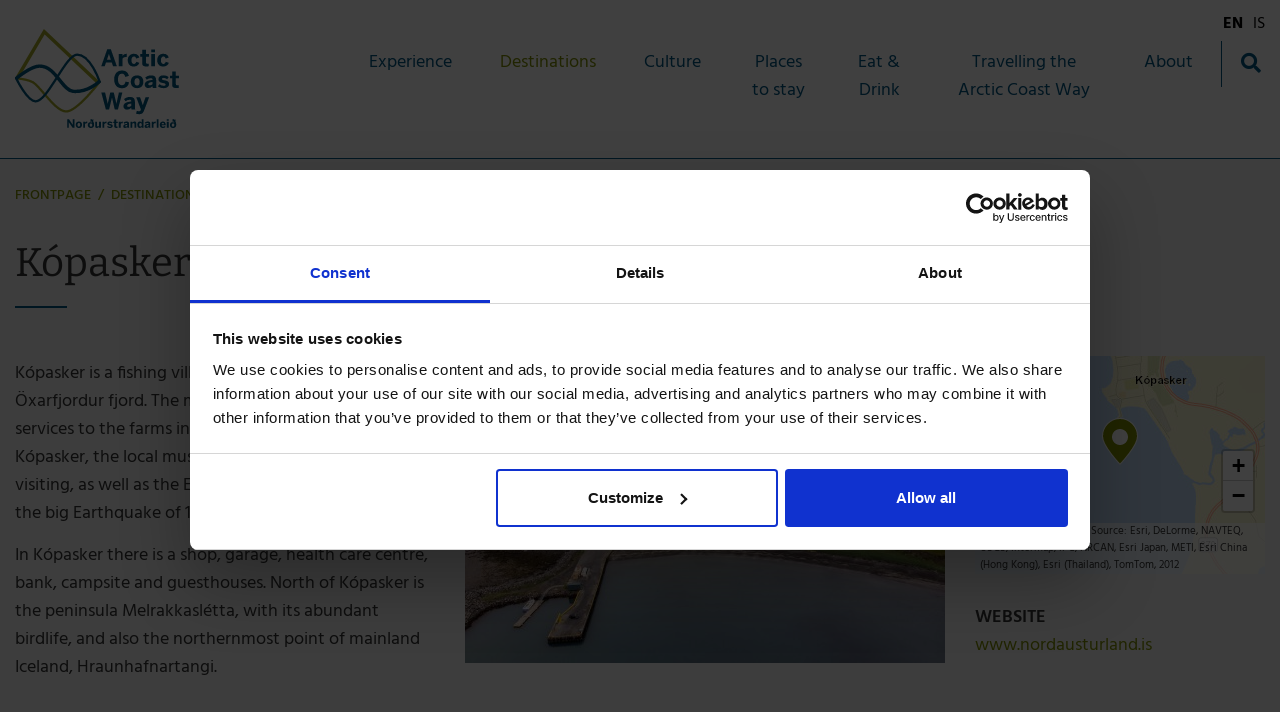

--- FILE ---
content_type: text/html; charset=UTF-8
request_url: https://www.arcticcoastway.is/en/destinations/kopasker-1
body_size: 8411
content:
<!DOCTYPE html>
<!--
		Stefna ehf. - Moya Vefumsjónarkerfi
		- - - - - - - - - - - - - - - - - -
		http://www.moya.is
		Moya - útgáfa 1.16.2		- - - - - - - - - - - - - - - - - -
-->
<html xmlns="http://www.w3.org/1999/xhtml" lang="en">
<head>
	<meta http-equiv="X-UA-Compatible" content="IE=edge">
	<meta name="viewport" content="width=device-width, initial-scale=1.0">
    <meta name="facebook-domain-verification" content="sx6lkvxfvjtqk4atwobybzy2xfapqb" />
	<meta name="theme-color" content="#00757f" >
	<meta name="description" content="Experience lighthouses, hikes, top hikes, rock formations, boat tours, day tours and so much more on the Arctic Coast Way." >
	<meta name="keywords" content="lighthouses, hikes,top hikes, top see&amp;do, rock formations, activites, boat tours, whale watching, day tours, arctic coast way, norðurstrandarleið" >
	<meta charset="UTF-8">
	<meta name="author" content="Visit North Iceland" >
	<meta name="generator" content="Moya 1.16.2" >
	<meta property="og:title" content="K&oacute;pasker">
	<meta property="og:image" content="https://www.arcticcoastway.is/static/extras/images/kopasker373.jpg?v=1770017437">
	<meta property="og:url" content="https://www.arcticcoastway.is/en/destinations/kopasker-1">
	<meta property="og:site_name" content="Arctic Coast Way - North Iceland">
	<meta property="og:description" content="K&oacute;pasker is a fishing village on the eastern shore of &Ouml;xarfjordur fjord. The main economy is based on services to the farms in the area as well as fisheries. In K&oacute;pasker, the local museum at Snartarsta&eth;ir is worth visiting, as well as the Earthquake Center, describing the bi">
	<meta property="og:image:width" content="3543">
	<meta property="og:image:height" content="2654">
	<meta property="og:locale" content="en_US">
	<meta property="og:type" content="article">

	<title>Kópasker | Arctic Coast Way - North Iceland</title>
	<link href="/static/themes/2019/theme.css?v=ffda6e00cb" rel="stylesheet" media="all" type="text/css" />
	<link href="/en/feed" rel="alternate" type="application/rss+xml" title="RSS - Latest news" >
	<link href="https://static.stefna.is/js/leaflet/1.7.1/leaflet.css?v=1770017437" media="screen" rel="stylesheet" type="text/css" integrity="sha512-xodZBNTC5n17Xt2atTPuE1HxjVMSvLVW9ocqUKLsCC5CXdbqCmblAshOMAS6/keqq/sMZMZ19scR4PsZChSR7A==" crossorigin="" >
	<link href="/favicon.ico" rel="icon" type="image/x-icon" >
	<link href="/favicon.ico" rel="shortcut icon" type="image/x-icon" >		<link rel="apple-touch-icon" sizes="180x180" href="/static/themes/2019/favicon/apple-touch-icon.png?v=e50d08f176">
	<link rel="icon" type="image/png" sizes="32x32" href="/static/themes/2019/favicon/favicon-32x32.png?v=73ef90c60c">
	<link rel="icon" type="image/png" sizes="16x16" href="/static/themes/2019/favicon/favicon-16x16.png?v=b73c3587df">
	<link rel="manifest" href="/static/themes/2019/favicon/manifest.json">
	<link rel="mask-icon" href="/static/themes/2019/favicon/safari-pinned-tab.svg?v=07fa3e3fbb" color="#005682">
		<link rel="shortcut icon" href="/static/themes/2019/favicon/favicon.ico?v=18983fda31">
		<meta name="msapplication-TileColor" content="#005682">
		<meta name="msapplication-config" content="/static/themes/2019/favicon/browserconfig.xml">
		<meta name="theme-color" content="#005682">
	<meta name="apple-mobile-web-app-title" content="Arctic Coast Way - North Iceland">
	<meta name="application-name" content="Arctic Coast Way - North Iceland">
		
		<!-- Google Tag Manager -->
	<script>(function(w,d,s,l,i){w[l]=w[l]||[];w[l].push({'gtm.start':
	new Date().getTime(),event:'gtm.js'});var f=d.getElementsByTagName(s)[0],
	j=d.createElement(s),dl=l!='dataLayer'?'&l='+l:'';j.async=true;j.src=
	'https://www.googletagmanager.com/gtm.js?id='+i+dl;f.parentNode.insertBefore(j,f);
	})(window,document,'script','dataLayer','GTM-T9PZ8F6');</script>
	<!-- End Google Tag Manager --></head>
<body class="promo-2 head-4 extras mapView">
	<!-- Google Tag Manager (noscript) -->
	<noscript><iframe src="https://www.googletagmanager.com/ns.html?id=GTM-T9PZ8F6"
	height="0" width="0" style="display:none;visibility:hidden"></iframe></noscript>
	<!-- End Google Tag Manager (noscript) -->	<a href="#main" id="skipToMain">Skip to content</a>
	<a id="siteTop" class="hide">&nbsp;</a>
	
	<div id="fb-root"></div>
    <script>(function(d, s, id) {
            var js, fjs = d.getElementsByTagName(s)[0];
            if (d.getElementById(id)) return;
            js = d.createElement(s); js.id = id;
            js.src = "//connect.facebook.net/is_IS/sdk.js#xfbml=1&version=v2.0";
            fjs.parentNode.insertBefore(js, fjs);
        }(document, 'script', 'facebook-jssdk'));
    </script>

	<div id="page">

				<div id="siteinfo" class="hidden">
			<h1>Kópasker</h1>
		</div>
		
		<div id="pageContainer">
			<div id="header">
				<div class="contentWrap">
					<div class="logo">
						<a href="/en">
							<svg id="Ebene_1" data-name="Ebene 1" xmlns="http://www.w3.org/2000/svg" viewBox="0 0 440.69 266.52"><defs><style>.cls-2{fill:#005681}</style></defs><path stroke-width="9.26" stroke="#a5a728" fill="none" stroke-linecap="round" stroke-miterlimit="10" d="M219.57 140.49L78.73 7.36 6.88 129.43"/><path class="cls-2" d="M308.92 118h9.61l16.25 46.07h-10.24l-3.41-10.23h-15.62L302 164.1h-9.3zm9.86 28.52l-5.27-15.62h-.13L308 146.55zm20.83-15.47h10v5.52h.06a12.51 12.51 0 0111.16-6.2h.31l-.12 8.87a25.84 25.84 0 00-2.61-.19 11 11 0 00-8.8 4.53v20.52h-10zm24.44 16.56c0-13.21 9.36-17.24 16.68-17.24 9 0 12.46 4.77 14.39 10.11l-8.38 2.79c-1.3-4.22-3.22-5.58-6.14-5.58-4 0-6.57 3.41-6.57 10 0 5.89 1.86 10.11 6.45 10.11 2.67 0 5.09-1.43 6.51-5.89l8.25 2.85c-2.11 5.15-6.2 10-14.95 10-7.75.03-16.24-4.32-16.24-17.15zm38.88 7.19v-16.49h-5.52v-7.26h5.52V119.7h9.92v11.35h8.5v7.26h-8.5v14.32c0 3.54 1 4.65 4.59 4.65a12.23 12.23 0 003.29-.37V164a47.55 47.55 0 01-6.58.5c-9.79.04-11.22-3.5-11.22-9.7zm24.12-36.28h10.05v8h-10.05zm.07 12.53H437v33h-9.92zm16.06 16.56c0-13.21 9.36-17.24 16.68-17.24 9 0 12.46 4.77 14.39 10.11l-8.38 2.79c-1.3-4.22-3.22-5.58-6.14-5.58-4 0-6.57 3.41-6.57 10 0 5.89 1.86 10.11 6.45 10.11 2.67 0 5.09-1.43 6.51-5.89l8.25 2.85c-2.11 5.15-6.2 10-14.95 10-7.75.03-16.24-4.32-16.24-17.15zm-115.66 51.6c0-15.94 9.24-23.76 20.84-23.76S365 181.66 367 189.9l-9.55 2.79c-1.49-5.27-3.72-8.86-9.11-8.86-6.95 0-10.67 5.89-10.67 15.38 0 9.67 3.84 15.75 10.79 15.75 5.39 0 8.06-3.42 9.67-9.68l9.49 2.11c-2.23 9.24-7.69 15.69-19.22 15.69-12.01 0-20.88-7.69-20.88-23.87zm44.65 6.51c0-13 8.87-17.24 16.93-17.24s16.9 4.28 16.9 17.24-8.87 17.17-16.87 17.17-16.96-4.34-16.96-17.17zm23.81.06c0-5.52-1.92-10-6.88-10-4.77 0-6.94 4-6.94 10 0 5.52 1.86 10.11 6.94 10.11 4.71 0 6.9-4.1 6.9-10.11zm13.59 8c0-7.63 6.45-11.85 21-13V200c0-2.42-1.24-4-4.47-4a17.62 17.62 0 00-10.85 4.09l-4.22-5.7c3.29-3 8.25-5.89 16.5-5.89 9.05 0 12.77 4.46 12.77 13v12.71c0 4 .25 6.39.93 8.06h-9.92a16 16 0 01-.74-4.84 14.6 14.6 0 01-11.57 5.28c-5.09 0-9.43-3.29-9.43-8.93zm21-1.43v-6.14c-7.92.79-11.27 2.79-11.27 5.79 0 2.11 1.49 3.16 3.66 3.16a10.22 10.22 0 007.57-2.81zm14.53 5.46l4-5.58a18.35 18.35 0 0011.47 4.28c3.1 0 5.27-1.06 5.27-3.23s-1.73-3.16-6.26-4c-6.26-1.11-13-2.6-13-10.35 0-6.64 5.46-10.48 12.83-10.48 6.76 0 10.86 1.73 14.52 4.65l-3.93 5.67c-3.35-2.29-6.64-3.6-9.74-3.6-2.85 0-4.46 1.12-4.46 2.92 0 2 1.8 2.79 5.89 3.53 6.51 1.12 13.39 2.61 13.39 10.11 0 8-6.94 11.16-14.57 11.16-7.22 0-12.06-2.23-15.41-5.08zm38.2-4.9v-16.5h-5.52v-7.25h5.52v-11.35h9.92v11.35h8.5v7.25h-8.5v14.33c0 3.53 1 4.65 4.59 4.65a12.23 12.23 0 003.29-.37v7.13a49.51 49.51 0 01-6.57.49c-9.8 0-11.23-3.53-11.23-9.73zm-190.38 21.52h10.17l4.83 20.9a96.91 96.91 0 012.24 10h.12a100.22 100.22 0 012.11-10l4.65-21h9.3l5 21.08a100.93 100.93 0 012.17 9.86h.13c.62-4.15 1.18-6 2-9.73l4.65-21.21h9.31l-12 45.89H329l-7.26-31.94h-.12l-7.75 31.94h-8.75zm59.59 37.45c0-7.62 6.45-11.84 21-13v-.8c0-2.42-1.24-4-4.46-4a17.56 17.56 0 00-10.85 4.09l-4.22-5.71c3.29-3 8.25-5.89 16.5-5.89 9.05 0 12.77 4.47 12.77 13v12.72c0 4 .25 6.38.93 8.06h-9.92a15.72 15.72 0 01-.75-4.84 14.59 14.59 0 01-11.53 5.33c-5.13-.03-9.47-3.31-9.47-8.96zm21-1.42v-6.14c-7.87.8-11.22 2.79-11.22 5.83 0 2.11 1.49 3.16 3.66 3.16a10.22 10.22 0 007.52-2.85zm12.74 21.33l2.11-7.69a23.91 23.91 0 006.26.87 4 4 0 004.22-2.85l.62-1.62-12.65-33.23h10.29l7.26 21.45h.12l7.32-21.45h9.67l-13.89 36.52c-2.23 5.71-5.27 9.18-11.9 9.18a32.08 32.08 0 01-9.43-1.18z" transform="translate(-61.03 -63.64)"/><path d="M3.09 132.7s30.18 2.66 45.16 10.78c20.34 11 60.47 80.36 90.43 78.52s88.82-79.87 88.82-79.87" stroke-width="6.17" stroke="#a5a728" fill="none" stroke-linecap="round" stroke-miterlimit="10"/><path d="M3.09 132.7s29.64 62.06 52.28 62.08c33 0 80.46-125.74 111.72-125.74 36.36 0 60.41 73.09 60.41 73.09" stroke="#005681" stroke-width="6.17" fill="none" stroke-linecap="round" stroke-miterlimit="10"/><path d="M4.72 131.98s36.57-30.94 60.11-32c44-2.05 61.29 65 90.69 67.75 40.13 3.79 69.9-25.43 69.9-25.43" stroke="#005681" stroke-width="9.26" fill="none" stroke-linecap="round" stroke-miterlimit="10"/><path class="cls-2" d="M201.1 306.58h5.12L216 321.4v-14.82h4.71v23.23H216l-10.15-14.94h-.06v14.94h-4.69zm23.02 14.88c0-6.56 4.49-8.73 8.57-8.73s8.54 2.17 8.54 8.73-4.49 8.7-8.54 8.7-8.57-2.16-8.57-8.7zm12 0c0-2.79-1-5.05-3.48-5.05s-3.52 2-3.52 5.05c0 2.8.94 5.12 3.52 5.12 2.44.03 3.53-2.04 3.53-5.09zm8.03-8.38h5.06v2.79a6.34 6.34 0 015.65-3.14h.16l-.07 4.49c-.19 0-1-.09-1.32-.09a5.58 5.58 0 00-4.45 2.29v10.39h-5.06zm12.43 9.23c0-5.21 3.36-7.82 7.26-7.82a6.52 6.52 0 014.64 2 11.11 11.11 0 00-1.72-4.05l-2.39 1.16-1.44-2.6 2-.94a17.69 17.69 0 00-1.88-1.66l2.39-2.7a18.78 18.78 0 013 2.38l2.55-1.29 1.41 2.61-2 1.07a19.21 19.21 0 013.2 11.12c0 5.46-3.55 8.6-8.48 8.6s-8.54-2.92-8.54-7.88zm11.94-.1c0-2.73-1.35-4.33-3.46-4.33s-3.45 1.51-3.45 4.37 1.32 4.36 3.45 4.36 3.46-1.54 3.46-4.4zm7.84 3.08v-12.21h5.06v10.74c0 1.5.57 2.32 2 2.32a5.66 5.66 0 003.64-1.7v-11.36h5.06v16.73H287v-2.6a7.22 7.22 0 01-5.78 3c-2.81-.05-4.86-1.46-4.86-4.92zm19.57-12.21H301v2.79a6.37 6.37 0 015.66-3.14h.15l-.06 4.49c-.19 0-1-.09-1.32-.09a5.62 5.62 0 00-4.46 2.29v10.39h-5.05zm12.5 14.5l2-2.82a9.28 9.28 0 005.81 2.17c1.57 0 2.67-.54 2.67-1.64s-.88-1.6-3.17-2c-3.17-.56-6.57-1.32-6.57-5.24 0-3.36 2.77-5.31 6.5-5.31a10.75 10.75 0 017.35 2.36l-2 2.85a9 9 0 00-4.93-1.82c-1.44 0-2.26.57-2.26 1.48s.91 1.41 3 1.79c3.29.56 6.78 1.32 6.78 5.12 0 4.05-3.52 5.65-7.38 5.65a11.53 11.53 0 01-7.8-2.59zm19.34-2.48v-8.35H325v-3.67h2.79v-5.75h5v5.75h4.3v3.67h-4.3V324c0 1.79.5 2.36 2.32 2.36a6.09 6.09 0 001.67-.19v3.61a23.61 23.61 0 01-3.33.25c-4.95-.03-5.68-1.79-5.68-4.93zm12.06-12.02h5.06v2.79a6.34 6.34 0 015.65-3.14h.16l-.07 4.49c-.18 0-1-.09-1.31-.09a5.6 5.6 0 00-4.46 2.29v10.39h-5.06zM352 325.54c0-3.86 3.27-6 10.62-6.59v-.41c0-1.22-.63-2-2.26-2a8.93 8.93 0 00-5.5 2.07l-2.13-2.89a11.75 11.75 0 018.35-3c4.58 0 6.47 2.26 6.47 6.56v6.44a11.28 11.28 0 00.47 4.08h-5a8 8 0 01-.37-2.44 7.42 7.42 0 01-5.84 2.7 4.48 4.48 0 01-4.81-4.52zm10.62-.72v-3.11c-4 .41-5.69 1.42-5.69 3 0 1.07.76 1.61 1.86 1.61a5.18 5.18 0 003.84-1.5zm8.64-11.74h5.06v2.63a7.16 7.16 0 015.78-3c2.82 0 4.86 1.41 4.86 4.87v12.21h-5V319.2c0-1.51-.57-2.29-2-2.29a5.65 5.65 0 00-3.64 1.66v11.24h-5.06zm18.46 8.51c0-5.78 2.67-8.86 6.5-8.86a5.85 5.85 0 015.09 2.45v-8.6h5.06v19.15a10.5 10.5 0 00.5 4.08h-5.18a7.48 7.48 0 01-.38-2.51 6.1 6.1 0 01-5.15 2.77c-3.8 0-6.44-2.7-6.44-8.48zm11.59 3v-6.18a4.51 4.51 0 00-3.33-1.54c-2.1 0-3.2 1.6-3.2 4.65 0 2.79 1 4.71 3.27 4.71a4.76 4.76 0 003.26-1.6zm7.82.95c0-3.86 3.27-6 10.61-6.59v-.41c0-1.22-.62-2-2.26-2a8.93 8.93 0 00-5.48 2.06l-2.14-2.89a11.79 11.79 0 018.35-3c4.59 0 6.47 2.26 6.47 6.56v6.44a11.51 11.51 0 00.47 4.08h-5a8 8 0 01-.38-2.44 7.42 7.42 0 01-5.84 2.7 4.47 4.47 0 01-4.8-4.51zm10.61-.72v-3.11c-4 .41-5.68 1.42-5.68 3 0 1.07.75 1.61 1.85 1.61a5.15 5.15 0 003.83-1.5zm8.61-11.74h5v2.79a6.35 6.35 0 015.66-3.14h.15l-.06 4.49c-.19 0-1-.09-1.32-.09a5.6 5.6 0 00-4.46 2.29v10.39h-5zm13.47-6.5h5v23.23h-5zm8.18 14.88c0-6.5 5-8.73 8.41-8.73s7.7 1.73 7.7 9.33v.75H455c.25 2.77 1.79 3.83 3.9 3.83a7.68 7.68 0 005-2l1.95 3a10.85 10.85 0 01-7.29 2.51c-4.44.01-8.56-2.22-8.56-8.69zm11.59-1.63c-.25-2.36-1.32-3.49-3.21-3.49-1.57 0-2.92 1-3.29 3.49zm7.54-13.1h5.09v4h-5.09zm0 6.35h5v16.73h-5zm8.23 9.23c0-5.21 3.36-7.82 7.25-7.82a6.54 6.54 0 014.65 2 11.28 11.28 0 00-1.72-4.05l-2.39 1.16-1.45-2.6 2-.94a17.69 17.69 0 00-1.88-1.66l2.38-2.7a18.87 18.87 0 013 2.38l2.54-1.29 1.42 2.61-2 1.07a19.21 19.21 0 013.2 11.12c0 5.46-3.55 8.6-8.48 8.6s-8.52-2.92-8.52-7.88zm11.93-.1c0-2.73-1.35-4.33-3.45-4.33s-3.46 1.51-3.46 4.37 1.32 4.36 3.46 4.36 3.45-1.54 3.45-4.4z" transform="translate(-61.03 -63.64)"/></svg>						</a>
					</div>
					<div id="mainmenu">
						<ul class="menu mmLevel1 " id="mmm-5"><li class="ele-experience si level1 first ord-1"><a href="/en/experience"><span>Experience</span></a></li><li class="ele-destinations si level1 selectedLevel1 active ord-2"><a href="/en/destinations"><span>Destinations</span></a></li><li class="ele-culture si level1 ord-3"><a href="/en/culture"><span>Culture</span></a></li><li class="ele-places-to-stay si level1 ord-4"><a href="/en/places-to-stay"><span>Places to stay</span></a></li><li class="ele-eat-drink si level1 ord-5"><a href="/en/eat-drink"><span>Eat &amp; Drink</span></a></li><li class="ele-travelling-arctic-coast-way si level1 children goto ord-6"><a href="/en/travelling-arctic-coast-way"><span>Travelling the Arctic Coast Way</span></a><ul class="menu mmLevel2 " id="mmm-51"><li class="ele-travelling si level2 first ord-1"><a href="/en/travelling-arctic-coast-way/travelling"><span>How to Time your Travel</span></a></li><li class="ele-how-to-get-there si level2 ord-2"><a href="/en/travelling-arctic-coast-way/how-to-get-there"><span>How to Get There</span></a></li><li class="ele-driving si level2 ord-3"><a href="/en/travelling-arctic-coast-way/driving"><span>Have a Safe Journey</span></a></li><li class="ele-stories hide-right si level2 children ord-4"><a href="/en/travelling-arctic-coast-way/stories"><span>Listen to Local Stories</span></a><ul class="menu mmLevel3 " id="mmm-113"><li class="ele-akureyri1 si level3 first ord-1"><a href="/en/stories/akureyri-1"><span>Akureyri</span></a></li><li class="ele-hrisey1 si level3 ord-2"><a href="/en/stories/hrisey-1"><span>Hr&iacute;sey</span></a></li><li class="ele-grimsey1 si level3 ord-3"><a href="/en/stories/grimsey-1"><span>Gr&iacute;msey</span></a></li><li class="ele-siglufjordur1 si level3 ord-4"><a href="/en/stories/siglufjordur-1"><span>Siglufj&ouml;r&eth;ur</span></a></li><li class="ele-dalvik1 si level3 ord-5"><a href="/en/stories/dalvik-1"><span>Dalv&iacute;k</span></a></li><li class="ele-drangey1 si level3 ord-6"><a href="/en/stories/drangey-1"><span>Drangey</span></a></li><li class="ele-anastadir1 si level3 ord-7"><a href="/en/stories/anastadir-1"><span>Vatnsnes - &Aacute;nasta&eth;ir </span></a></li><li class="ele-grenivik1 si level3 ord-8"><a href="/en/stories/grenivik-1"><span>Greniv&iacute;k</span></a></li><li class="ele-vatnsnes1 si level3 ord-9"><a href="/en/stories/vatnsnes-1"><span>&THORN;r&iacute;stapar</span></a></li><li class="ele-ytralon1 si level3 ord-10"><a href="/en/stories/ytralon-1"><span>Ytra L&oacute;n</span></a></li><li class="ele-skagi1 si level3 ord-11"><a href="/en/stories/skagi-1"><span>Skagi peninsula</span></a></li><li class="ele-kopasker1 si level3 last ord-12"><a href="/en/stories/kopasker-2"><span>K&oacute;pasker</span></a></li></ul></li><li class="ele-driving-camping si level2 ord-5"><a href="/en/travelling-arctic-coast-way/driving-camping"><span>Driving &amp; Camping</span></a></li><li class="ele-nature-wildlife si level2 ord-6"><a href="/en/travelling-arctic-coast-way/nature-wildlife"><span>Nature &amp; Wildlife</span></a></li><li class="ele-the-icelandic-pledge si level2 ord-7"><a href="/en/travelling-arctic-coast-way/the-icelandic-pledge"><span>The Icelandic Pledge</span></a></li><li class="ele-transport si level2 ord-8"><a href="/en/travelling-arctic-coast-way/transport"><span>Transport</span></a></li><li class="ele-information-centers si level2 last ord-9"><a href="/en/travelling-arctic-coast-way/information-centers"><span>Travel agents and info</span></a></li></ul></li><li class="ele-about si level1 children last goto ord-7"><a href="/en/about"><span>About</span></a><ul class="menu mmLevel2 " id="mmm-49"><li class="ele-about si level2 first ord-1"><a href="/en/about/about"><span>Discover Arctic Coast Way</span></a></li><li class="ele-facts si level2 ord-2"><a href="/en/about/facts"><span>Facts about Arctic Coast Way</span></a></li><li class="ele-sections-of-the-arctic-coast-way si level2 ord-3"><a href="/en/about/sections-of-the-arctic-coast-way"><span>Sections of the Arctic Coast Way</span></a></li><li class="ele-contact si level2 ord-4"><a href="/en/about/contact"><span>Contact</span></a></li><li class="ele-about-visit-north-iceland si level2 ord-5"><a href="/en/about/about-visit-north-iceland"><span>About Visit North Iceland</span></a></li><li class="ele-trade-manual si level2 last ord-6"><a href="https://www.northiceland.is/static/files/ACW/acw_trade_manual_2026_final.pdf" target="_blank"><span>Trade Manual</span></a></li></ul></li></ul>						<div id="searchBox" role="search" class="toggle width">
							<a href="#" id="searchToggle" aria-label="Toggle search">
								<i class="fas fa-search" aria-hidden="true"></i>
							</a>
							<form id="searchForm" name="searchForm" method="get" action="/en/leit">
<div id="elm_q" class="elm_text elm"><label for="q" class="noscreen optional">Search</label>

<span class="lmnt"><input type="text" name="q" id="q" value="" placeholder="Search..." class="text searchQ"></span></div>
<div id="elm_submit" class="elm_submit elm">
<input type="submit" id="searchSubmit" value="Search"></div></form>						</div>
					</div>
					<div id="qn">
												<div id="divisions" class="box">
							<ul class="menu">
																																												<li class="selected">
											<a href="/en">
												<span>en</span>
											</a>
										</li>
																																				<li class="">
											<a href="/is">
												<span>is</span>
											</a>
										</li>
																								</ul>
						</div>
					</div>
				</div>
			</div>

			<div id="contentContainer">
				<div class="contentWrap">
											
<div id="breadcrumbs" class="box">
	
        <div class="boxText">
		<a href="/en" class="first">Frontpage</a><span class="sep"> / </span><a href="/en/destinations">Destinations</a><span class="sep"> / </span><a href="/en/destinations/kopasker-1" class="last">Kópasker</a>
	</div>
</div>										<div class="row">
						<div id="main" role="main">

															<div class="boxTitle"><h1>Kópasker</h1></div>																																					<div id="extras" class="box mapView"><div class="boxText"><div class="item hasImg">
	
			<div class="image">
			<img src="/static/extras/images/.t/kopasker373.jpg" alt=""/>
		</div>
	
	<div class="description">
		<p>Kópasker is a fishing village on the eastern shore of Öxarfjordur fjord. The main economy is based on services to the farms in the area as well as fisheries. In Kópasker, the local museum at Snartarstaðir is worth visiting, as well as the Earthquake Center, describing the big Earthquake of 1976.</p>
<p>In Kópasker there is a shop, garage, health care centre, bank, campsite and guesthouses. North of Kópasker is the peninsula Melrakkaslétta, with its abundant birdlife, and also the northernmost point of mainland Iceland, Hraunhafnartangi.</p>	</div>
</div></div>
</div>
															
						</div>

												<div id="sidebar" role="complementary">
							<div class="map"><div class="moyaMap" id="map1770024252"></div>
</div>
<div class="contact website">
	<div class="label">Website</div>
	<div class="value"><a href="http://www.nordausturland.is" target="_blank">www.nordausturland.is</a></div>
</div>
						</div>
											</div>

					<div class="entryFooter">
	<a href="/en/moya/extras/destinations" class="back">Back to Destinations</a>
</div>
				</div>
			</div>

			<button id="mainmenuToggle" aria-label="Open/close menu"
					aria-haspopup="true" aria-controls="mainmenu">
				<span class="first"></span>
				<span class="middle"></span>
				<span class="last"></span>
			</button>

		</div>
	</div>
	<div id="footerInfo" role="contentinfo">
		<div class="contentWrap">
			<div id="box_pagecontent_3" class="box box_pagecontent box_ord_1 first"><div class="boxTitle"><strong>© 2025 Visit North Iceland</strong></div><div class="boxText"><ul>
<li>Tryggvabraut 10</li>
<li>600 Akureyri</li>
<li>+354 462 3300</li>
<li>info @ arcticcoastway.is</li>
</ul>
<p><a class="social" href="https://www.facebook.com/arcticcoastway" target="_blank">Facebook</a>  <a class="social" href="https://twitter.com/arcticcoastway" target="_blank">Twitter</a> <a class="social" href="https://www.instagram.com/arcticcoastway/" target="_blank">Instagram</a></p></div>
</div>

		</div>
	</div>

		<script src="//ajax.googleapis.com/ajax/libs/jquery/1.11.1/jquery.min.js"></script>
	<script src="//ajax.googleapis.com/ajax/libs/jqueryui/1.11.2/jquery-ui.min.js"></script>
		<script type="text/javascript" src="/_moya/javascripts/dist/bundle.min.js?v=1770017437"></script>
	<script type="text/javascript" integrity="sha512-XQoYMqMTK8LvdxXYG3nZ448hOEQiglfqkJs1NOQV44cWnUrBc8PkAOcXy20w0vlaXaVUearIOBhiXZ5V3ynxwA==" crossorigin="" src="https://static.stefna.is/js/leaflet/1.7.1/leaflet.js?v=1770017437"></script>
	<script type="text/javascript" src="/_moya/js/map/map.js?v=1770017437"></script>
	<script type="text/javascript" src="/_moya/js/map/osm.js?v=1770017437"></script>	<script src="/static/themes/2019/js/moya.min.js?v=88738096c8"></script>
	<script src="/static/themes/2019/js/site.min.js?v=4091a25097"></script>
	
<script type="text/javascript">
<!--//--><![CDATA[//><!--
moya.division = 'en';
moya.lang = 'en';
moya.fancybox.init();
$(function() { $("a.fancybox").fancybox({ helpers:{ title:{ type:"inside" },media:true },openEffect:"elastic",closeEffect:"elastic" }); });
$(function() { $("a.slideshow").fancybox({ helpers:{ title:{ type:"inside" },buttons:true,media:true },openEffect:"elastic",closeEffect:"elastic",playSpeed:4000,prevEffect:"none",nextEffect:"none",closeBtn:false }); });
$(function() { $("img.responsive").responsiveImg(); });
$(function() { moya.map.createMapFromSelector('#map1770024252', {"center":"66.295610000000,-16.448320000000","zoom":4,"tileLayer":"https:\/\/server.arcgisonline.com\/ArcGIS\/rest\/services\/World_Street_Map\/MapServer\/tile\/{z}\/{y}\/{x}","attribution":"Tiles &copy; Esri &mdash; Source: Esri, DeLorme, NAVTEQ, USGS, Intermap, iPC, NRCAN, Esri Japan, METI, Esri China (Hong Kong), Esri (Thailand), TomTom, 2012","icon":{"iconUrl":"\/static\/themes\/2019\/images\/mapMarker.png","iconSize":[38,47]},"markers":[{"position":"66.295610000000,-16.448320000000","title":"K\u00f3pasker"}]}); });
$(function() { moya.map.osmMap.setZoom(13); });

//--><!]]>
</script>

</body>
</html>


--- FILE ---
content_type: text/css
request_url: https://www.arcticcoastway.is/static/themes/2019/theme.css?v=ffda6e00cb
body_size: 62881
content:
@charset "UTF-8";
/*! jQuery UI - v1.10.4 - 2014-06-16
* http://jqueryui.com
* Includes: jquery.ui.core.css, jquery.ui.resizable.css, jquery.ui.selectable.css, jquery.ui.accordion.css, jquery.ui.autocomplete.css, jquery.ui.button.css, jquery.ui.datepicker.css, jquery.ui.dialog.css, jquery.ui.menu.css, jquery.ui.progressbar.css, jquery.ui.slider.css, jquery.ui.spinner.css, jquery.ui.tabs.css, jquery.ui.tooltip.css, jquery.ui.theme.css
* To view and modify this theme, visit http://jqueryui.com/themeroller/?ffDefault=Verdana%2CArial%2Csans-serif&fwDefault=normal&fsDefault=12px&cornerRadius=2px&bgColorHeader=%23e2e2e2&bgTextureHeader=highlight_hard&bgImgOpacityHeader=75&borderColorHeader=%23ccc&fcHeader=%23222222&iconColorHeader=%23222222&bgColorContent=%23ffffff&bgTextureContent=flat&bgImgOpacityContent=75&borderColorContent=%23ccc&fcContent=%23222222&iconColorContent=%23222222&bgColorDefault=%23f2f2f2&bgTextureDefault=highlight_hard&bgImgOpacityDefault=100&borderColorDefault=%23e2e2e2&fcDefault=%23555555&iconColorDefault=%23888888&bgColorHover=%23e2e2e2&bgTextureHover=highlight_hard&bgImgOpacityHover=75&borderColorHover=%23ccc&fcHover=%23212121&iconColorHover=%23454545&bgColorActive=%23ffffff&bgTextureActive=highlight_hard&bgImgOpacityActive=65&borderColorActive=%23ccc&fcActive=%23212121&iconColorActive=%23454545&bgColorHighlight=%23fbf9ee&bgTextureHighlight=glass&bgImgOpacityHighlight=55&borderColorHighlight=%23fcefa1&fcHighlight=%23363636&iconColorHighlight=%232e83ff&bgColorError=%23fef1ec&bgTextureError=glass&bgImgOpacityError=95&borderColorError=%23cd0a0a&fcError=%23cd0a0a&iconColorError=%23cd0a0a&bgColorOverlay=%23aaaaaa&bgTextureOverlay=flat&bgImgOpacityOverlay=0&opacityOverlay=30&bgColorShadow=%23aaaaaa&bgTextureShadow=flat&bgImgOpacityShadow=0&opacityShadow=30&thicknessShadow=8px&offsetTopShadow=-8px&offsetLeftShadow=-8px&cornerRadiusShadow=8px
* Copyright 2014 jQuery Foundation and other contributors; Licensed MIT */
.ui-helper-hidden {
  display: none;
}
.ui-helper-hidden-accessible {
  border: 0;
  clip: rect(0 0 0 0);
  height: 1px;
  margin: -1px;
  overflow: hidden;
  padding: 0;
  position: absolute;
  width: 1px;
}
.ui-helper-reset {
  margin: 0;
  padding: 0;
  border: 0;
  outline: 0;
  line-height: 1.3;
  text-decoration: none;
  font-size: 100%;
  list-style: none;
}
.ui-helper-clearfix:before,
.ui-helper-clearfix:after {
  content: "";
  display: table;
  border-collapse: collapse;
}
.ui-helper-clearfix:after {
  clear: both;
}
.ui-helper-clearfix {
  min-height: 0;
}
.ui-helper-zfix {
  width: 100%;
  height: 100%;
  top: 0;
  left: 0;
  position: absolute;
  opacity: 0;
  filter: alpha(opacity=0);
}
.ui-front {
  z-index: 100;
}
.ui-state-disabled {
  cursor: default !important;
}
.ui-icon {
  display: block;
  text-indent: -99999px;
  overflow: hidden;
  background-repeat: no-repeat;
}
.ui-widget-overlay {
  position: fixed;
  top: 0;
  left: 0;
  width: 100%;
  height: 100%;
}
.ui-resizable {
  position: relative;
}
.ui-resizable-handle {
  position: absolute;
  font-size: 0.1px;
  display: block;
}
.ui-resizable-disabled .ui-resizable-handle,
.ui-resizable-autohide .ui-resizable-handle {
  display: none;
}
.ui-resizable-n {
  cursor: n-resize;
  height: 7px;
  width: 100%;
  top: -5px;
  left: 0;
}
.ui-resizable-s {
  cursor: s-resize;
  height: 7px;
  width: 100%;
  bottom: -5px;
  left: 0;
}
.ui-resizable-e {
  cursor: e-resize;
  width: 7px;
  right: -5px;
  top: 0;
  height: 100%;
}
.ui-resizable-w {
  cursor: w-resize;
  width: 7px;
  left: -5px;
  top: 0;
  height: 100%;
}
.ui-resizable-se {
  cursor: se-resize;
  width: 12px;
  height: 12px;
  right: 1px;
  bottom: 1px;
}
.ui-resizable-sw {
  cursor: sw-resize;
  width: 9px;
  height: 9px;
  left: -5px;
  bottom: -5px;
}
.ui-resizable-nw {
  cursor: nw-resize;
  width: 9px;
  height: 9px;
  left: -5px;
  top: -5px;
}
.ui-resizable-ne {
  cursor: ne-resize;
  width: 9px;
  height: 9px;
  right: -5px;
  top: -5px;
}
.ui-selectable-helper {
  position: absolute;
  z-index: 100;
  border: 1px dotted black;
}
.ui-accordion .ui-accordion-header {
  display: block;
  cursor: pointer;
  position: relative;
  margin-top: 2px;
  padding: 0.5em 0.5em 0.5em 0.7em;
  min-height: 0;
}
.ui-accordion .ui-accordion-icons {
  padding-left: 2.2em;
}
.ui-accordion .ui-accordion-noicons {
  padding-left: 0.7em;
}
.ui-accordion .ui-accordion-icons .ui-accordion-icons {
  padding-left: 2.2em;
}
.ui-accordion .ui-accordion-header .ui-accordion-header-icon {
  position: absolute;
  left: 0.5em;
  top: 50%;
  margin-top: -8px;
}
.ui-accordion .ui-accordion-content {
  padding: 1em 2.2em;
  border-top: 0;
  overflow: auto;
}
.ui-autocomplete {
  position: absolute;
  top: 0;
  left: 0;
  cursor: default;
}
.ui-button {
  display: inline-block;
  position: relative;
  padding: 0;
  line-height: normal;
  margin-right: 0.1em;
  cursor: pointer;
  vertical-align: middle;
  text-align: center;
  overflow: visible;
}
.ui-button,
.ui-button:link,
.ui-button:visited,
.ui-button:hover,
.ui-button:active {
  text-decoration: none;
}
.ui-button-icon-only {
  width: 2.2em;
}
button.ui-button-icon-only {
  width: 2.4em;
}
.ui-button-icons-only {
  width: 3.4em;
}
button.ui-button-icons-only {
  width: 3.7em;
}
.ui-button .ui-button-text {
  display: block;
  line-height: normal;
}
.ui-button-text-only .ui-button-text {
  padding: 0.4em 1em;
}
.ui-button-icon-only .ui-button-text,
.ui-button-icons-only .ui-button-text {
  padding: 0.4em;
  text-indent: -9999999px;
}
.ui-button-text-icon-primary .ui-button-text,
.ui-button-text-icons .ui-button-text {
  padding: 0.4em 1em 0.4em 2.1em;
}
.ui-button-text-icon-secondary .ui-button-text,
.ui-button-text-icons .ui-button-text {
  padding: 0.4em 2.1em 0.4em 1em;
}
.ui-button-text-icons .ui-button-text {
  padding-left: 2.1em;
  padding-right: 2.1em;
}
input.ui-button {
  padding: 0.4em 1em;
}
.ui-button-icon-only .ui-icon,
.ui-button-text-icon-primary .ui-icon,
.ui-button-text-icon-secondary .ui-icon,
.ui-button-text-icons .ui-icon,
.ui-button-icons-only .ui-icon {
  position: absolute;
  top: 50%;
  margin-top: -8px;
}
.ui-button-icon-only .ui-icon {
  left: 50%;
  margin-left: -8px;
}
.ui-button-text-icon-primary .ui-button-icon-primary,
.ui-button-text-icons .ui-button-icon-primary,
.ui-button-icons-only .ui-button-icon-primary {
  left: 0.5em;
}
.ui-button-text-icon-secondary .ui-button-icon-secondary,
.ui-button-text-icons .ui-button-icon-secondary,
.ui-button-icons-only .ui-button-icon-secondary {
  right: 0.5em;
}
.ui-buttonset {
  margin-right: 7px;
}
.ui-buttonset .ui-button {
  margin-left: 0;
  margin-right: -0.3em;
}
input.ui-button::-moz-focus-inner,
button.ui-button::-moz-focus-inner {
  border: 0;
  padding: 0;
}
.ui-datepicker {
  width: 17em;
  padding: 0.2em 0.2em 0;
  display: none;
}
.ui-datepicker .ui-datepicker-header {
  position: relative;
  padding: 0.2em 0;
}
.ui-datepicker .ui-datepicker-prev,
.ui-datepicker .ui-datepicker-next {
  position: absolute;
  top: 2px;
  width: 1.8em;
  height: 1.8em;
}
.ui-datepicker .ui-datepicker-prev-hover,
.ui-datepicker .ui-datepicker-next-hover {
  top: 1px;
}
.ui-datepicker .ui-datepicker-prev {
  left: 2px;
}
.ui-datepicker .ui-datepicker-next {
  right: 2px;
}
.ui-datepicker .ui-datepicker-prev-hover {
  left: 1px;
}
.ui-datepicker .ui-datepicker-next-hover {
  right: 1px;
}
.ui-datepicker .ui-datepicker-prev span,
.ui-datepicker .ui-datepicker-next span {
  display: block;
  position: absolute;
  left: 50%;
  margin-left: -8px;
  top: 50%;
  margin-top: -8px;
}
.ui-datepicker .ui-datepicker-title {
  margin: 0 2.3em;
  line-height: 1.8em;
  text-align: center;
}
.ui-datepicker .ui-datepicker-title select {
  font-size: 1em;
  margin: 1px 0;
}
.ui-datepicker select.ui-datepicker-month,
.ui-datepicker select.ui-datepicker-year {
  width: 49%;
}
.ui-datepicker table {
  width: 100%;
  font-size: 0.9em;
  border-collapse: collapse;
  margin: 0 0 0.4em;
}
.ui-datepicker th {
  padding: 0.7em 0.3em;
  text-align: center;
  font-weight: bold;
  border: 0;
}
.ui-datepicker td {
  border: 0;
  padding: 1px;
}
.ui-datepicker td span,
.ui-datepicker td a {
  display: block;
  padding: 0.2em;
  text-align: right;
  text-decoration: none;
}
.ui-datepicker .ui-datepicker-buttonpane {
  background-image: none;
  margin: 0.7em 0 0 0;
  padding: 0 0.2em;
  border-left: 0;
  border-right: 0;
  border-bottom: 0;
}
.ui-datepicker .ui-datepicker-buttonpane button {
  float: right;
  margin: 0.5em 0.2em 0.4em;
  cursor: pointer;
  padding: 0.2em 0.6em 0.3em 0.6em;
  width: auto;
  overflow: visible;
}
.ui-datepicker .ui-datepicker-buttonpane button.ui-datepicker-current {
  float: left;
}
.ui-datepicker.ui-datepicker-multi {
  width: auto;
}
.ui-datepicker-multi .ui-datepicker-group {
  float: left;
}
.ui-datepicker-multi .ui-datepicker-group table {
  width: 95%;
  margin: 0 auto 0.4em;
}
.ui-datepicker-multi-2 .ui-datepicker-group {
  width: 50%;
}
.ui-datepicker-multi-3 .ui-datepicker-group {
  width: 33.3%;
}
.ui-datepicker-multi-4 .ui-datepicker-group {
  width: 25%;
}
.ui-datepicker-multi .ui-datepicker-group-last .ui-datepicker-header,
.ui-datepicker-multi .ui-datepicker-group-middle .ui-datepicker-header {
  border-left-width: 0;
}
.ui-datepicker-multi .ui-datepicker-buttonpane {
  clear: left;
}
.ui-datepicker-row-break {
  clear: both;
  width: 100%;
  font-size: 0;
}
.ui-datepicker-rtl {
  direction: rtl;
}
.ui-datepicker-rtl .ui-datepicker-prev {
  right: 2px;
  left: auto;
}
.ui-datepicker-rtl .ui-datepicker-next {
  left: 2px;
  right: auto;
}
.ui-datepicker-rtl .ui-datepicker-prev:hover {
  right: 1px;
  left: auto;
}
.ui-datepicker-rtl .ui-datepicker-next:hover {
  left: 1px;
  right: auto;
}
.ui-datepicker-rtl .ui-datepicker-buttonpane {
  clear: right;
}
.ui-datepicker-rtl .ui-datepicker-buttonpane button {
  float: left;
}
.ui-datepicker-rtl .ui-datepicker-buttonpane button.ui-datepicker-current,
.ui-datepicker-rtl .ui-datepicker-group {
  float: right;
}
.ui-datepicker-rtl .ui-datepicker-group-last .ui-datepicker-header,
.ui-datepicker-rtl .ui-datepicker-group-middle .ui-datepicker-header {
  border-right-width: 0;
  border-left-width: 1px;
}
.ui-dialog {
  overflow: hidden;
  position: absolute;
  top: 0;
  left: 0;
  padding: 0.2em;
  outline: 0;
}
.ui-dialog .ui-dialog-titlebar {
  padding: 0.4em 1em;
  position: relative;
}
.ui-dialog .ui-dialog-title {
  float: left;
  margin: 0.1em 0;
  white-space: nowrap;
  width: 90%;
  overflow: hidden;
  text-overflow: ellipsis;
}
.ui-dialog .ui-dialog-titlebar-close {
  position: absolute;
  right: 0.3em;
  top: 50%;
  width: 20px;
  margin: -10px 0 0 0;
  padding: 1px;
  height: 20px;
}
.ui-dialog .ui-dialog-content {
  position: relative;
  border: 0;
  padding: 0.5em 1em;
  background: none;
  overflow: auto;
}
.ui-dialog .ui-dialog-buttonpane {
  text-align: left;
  border-width: 1px 0 0 0;
  background-image: none;
  margin-top: 0.5em;
  padding: 0.3em 1em 0.5em 0.4em;
}
.ui-dialog .ui-dialog-buttonpane .ui-dialog-buttonset {
  float: right;
}
.ui-dialog .ui-dialog-buttonpane button {
  margin: 0.5em 0.4em 0.5em 0;
  cursor: pointer;
}
.ui-dialog .ui-resizable-se {
  width: 12px;
  height: 12px;
  right: -5px;
  bottom: -5px;
  background-position: 16px 16px;
}
.ui-draggable .ui-dialog-titlebar {
  cursor: move;
}
.ui-menu {
  list-style: none;
  padding: 2px;
  margin: 0;
  display: block;
  outline: none;
}
.ui-menu .ui-menu {
  margin-top: -3px;
  position: absolute;
}
.ui-menu .ui-menu-item {
  margin: 0;
  padding: 0;
  width: 100%;
  list-style-image: url([data-uri]);
}
.ui-menu .ui-menu-divider {
  margin: 5px -2px 5px -2px;
  height: 0;
  font-size: 0;
  line-height: 0;
  border-width: 1px 0 0 0;
}
.ui-menu .ui-menu-item a {
  text-decoration: none;
  display: block;
  padding: 2px 0.4em;
  line-height: 1.5;
  min-height: 0;
  font-weight: normal;
}
.ui-menu .ui-menu-item a.ui-state-focus,
.ui-menu .ui-menu-item a.ui-state-active {
  font-weight: normal;
  margin: -1px;
}
.ui-menu .ui-state-disabled {
  font-weight: normal;
  margin: 0.4em 0 0.2em;
  line-height: 1.5;
}
.ui-menu .ui-state-disabled a {
  cursor: default;
}
.ui-menu-icons {
  position: relative;
}
.ui-menu-icons .ui-menu-item a {
  position: relative;
  padding-left: 2em;
}
.ui-menu .ui-icon {
  position: absolute;
  top: 0.2em;
  left: 0.2em;
}
.ui-menu .ui-menu-icon {
  position: static;
  float: right;
}
.ui-progressbar {
  height: 2em;
  text-align: left;
  overflow: hidden;
}
.ui-progressbar .ui-progressbar-value {
  margin: -1px;
  height: 100%;
}
.ui-progressbar .ui-progressbar-overlay {
  background: url("images/animated-overlay.gif");
  height: 100%;
  filter: alpha(opacity=25);
  opacity: 0.25;
}
.ui-progressbar-indeterminate .ui-progressbar-value {
  background-image: none;
}
.ui-slider {
  position: relative;
  text-align: left;
}
.ui-slider .ui-slider-handle {
  position: absolute;
  z-index: 2;
  width: 1.2em;
  height: 1.2em;
  cursor: default;
}
.ui-slider .ui-slider-range {
  position: absolute;
  z-index: 1;
  font-size: 0.7em;
  display: block;
  border: 0;
  background-position: 0 0;
}
.ui-slider.ui-state-disabled .ui-slider-handle,
.ui-slider.ui-state-disabled .ui-slider-range {
  filter: inherit;
}
.ui-slider-horizontal {
  height: 0.8em;
}
.ui-slider-horizontal .ui-slider-handle {
  top: -0.3em;
  margin-left: -0.6em;
}
.ui-slider-horizontal .ui-slider-range {
  top: 0;
  height: 100%;
}
.ui-slider-horizontal .ui-slider-range-min {
  left: 0;
}
.ui-slider-horizontal .ui-slider-range-max {
  right: 0;
}
.ui-slider-vertical {
  width: 0.8em;
  height: 100px;
}
.ui-slider-vertical .ui-slider-handle {
  left: -0.3em;
  margin-left: 0;
  margin-bottom: -0.6em;
}
.ui-slider-vertical .ui-slider-range {
  left: 0;
  width: 100%;
}
.ui-slider-vertical .ui-slider-range-min {
  bottom: 0;
}
.ui-slider-vertical .ui-slider-range-max {
  top: 0;
}
.ui-spinner {
  position: relative;
  display: inline-block;
  overflow: hidden;
  padding: 0;
  vertical-align: middle;
}
.ui-spinner-input {
  border: none;
  background: none;
  color: inherit;
  padding: 0;
  margin: 0.2em 0;
  vertical-align: middle;
  margin-left: 0.4em;
  margin-right: 22px;
}
.ui-spinner-button {
  width: 16px;
  height: 50%;
  font-size: 0.5em;
  padding: 0;
  margin: 0;
  text-align: center;
  position: absolute;
  cursor: default;
  display: block;
  overflow: hidden;
  right: 0;
}
.ui-spinner a.ui-spinner-button {
  border-top: none;
  border-bottom: none;
  border-right: none;
}
.ui-spinner .ui-icon {
  position: absolute;
  margin-top: -8px;
  top: 50%;
  left: 0;
}
.ui-spinner-up {
  top: 0;
}
.ui-spinner-down {
  bottom: 0;
}
.ui-spinner .ui-icon-triangle-1-s {
  background-position: -65px -16px;
}
.ui-tabs {
  position: relative;
  padding: 0.2em;
}
.ui-tabs .ui-tabs-nav {
  margin: 0;
  padding: 0.2em 0.2em 0;
}
.ui-tabs .ui-tabs-nav li {
  list-style: none;
  float: left;
  position: relative;
  top: 0;
  margin: 1px 0.2em 0 0;
  border-bottom-width: 0;
  padding: 0;
  white-space: nowrap;
}
.ui-tabs .ui-tabs-nav .ui-tabs-anchor {
  float: left;
  padding: 0.5em 1em;
  text-decoration: none;
}
.ui-tabs .ui-tabs-nav li.ui-tabs-active {
  margin-bottom: -1px;
  padding-bottom: 1px;
}
.ui-tabs .ui-tabs-nav li.ui-tabs-active .ui-tabs-anchor,
.ui-tabs .ui-tabs-nav li.ui-state-disabled .ui-tabs-anchor,
.ui-tabs .ui-tabs-nav li.ui-tabs-loading .ui-tabs-anchor {
  cursor: text;
}
.ui-tabs-collapsible .ui-tabs-nav li.ui-tabs-active .ui-tabs-anchor {
  cursor: pointer;
}
.ui-tabs .ui-tabs-panel {
  display: block;
  border-width: 0;
  padding: 1em 1.4em;
  background: none;
}
.ui-tooltip {
  padding: 8px;
  position: absolute;
  z-index: 9999;
  max-width: 300px;
  -webkit-box-shadow: 0 0 5px #aaa;
  box-shadow: 0 0 5px #aaa;
}
body .ui-tooltip {
  border-width: 2px;
}
.ui-widget {
  font-family: Verdana, Arial, sans-serif;
  font-size: 12px;
}
.ui-widget .ui-widget {
  font-size: 1em;
}
.ui-widget input,
.ui-widget select,
.ui-widget textarea,
.ui-widget button {
  font-family: Verdana, Arial, sans-serif;
  font-size: 1em;
}
.ui-widget-content {
  border: 1px solid #ccc;
  background: #fff url("images/ui-bg_flat_75_ffffff_40x100.png") 50% 50% repeat-x;
  color: #222;
}
.ui-widget-content a {
  color: #222;
}
.ui-widget-header {
  border: 1px solid #ccc;
  background: #e2e2e2 url("images/ui-bg_highlight-hard_75_e2e2e2_1x100.png") 50% 50% repeat-x;
  color: #222;
  font-weight: bold;
}
.ui-widget-header a {
  color: #222;
}
.ui-state-default,
.ui-widget-content .ui-state-default,
.ui-widget-header .ui-state-default {
  border: 1px solid #e2e2e2;
  background: #f2f2f2 url("images/ui-bg_highlight-hard_100_f2f2f2_1x100.png") 50% 50% repeat-x;
  font-weight: normal;
  color: #555;
}
.ui-state-default a,
.ui-state-default a:link,
.ui-state-default a:visited {
  color: #555;
  text-decoration: none;
}
.ui-state-hover,
.ui-widget-content .ui-state-hover,
.ui-widget-header .ui-state-hover,
.ui-state-focus,
.ui-widget-content .ui-state-focus,
.ui-widget-header .ui-state-focus {
  border: 1px solid #ccc;
  background: #e2e2e2 url("images/ui-bg_highlight-hard_75_e2e2e2_1x100.png") 50% 50% repeat-x;
  font-weight: normal;
  color: #212121;
}
.ui-state-hover a,
.ui-state-hover a:hover,
.ui-state-hover a:link,
.ui-state-hover a:visited,
.ui-state-focus a,
.ui-state-focus a:hover,
.ui-state-focus a:link,
.ui-state-focus a:visited {
  color: #212121;
  text-decoration: none;
}
.ui-state-active,
.ui-widget-content .ui-state-active,
.ui-widget-header .ui-state-active {
  border: 1px solid #ccc;
  background: #fff url("images/ui-bg_highlight-hard_65_ffffff_1x100.png") 50% 50% repeat-x;
  font-weight: normal;
  color: #212121;
}
.ui-state-active a,
.ui-state-active a:link,
.ui-state-active a:visited {
  color: #212121;
  text-decoration: none;
}
.ui-state-highlight,
.ui-widget-content .ui-state-highlight,
.ui-widget-header .ui-state-highlight {
  border: 1px solid #fcefa1;
  background: #fbf9ee url("images/ui-bg_glass_55_fbf9ee_1x400.png") 50% 50% repeat-x;
  color: #363636;
}
.ui-state-highlight a,
.ui-widget-content .ui-state-highlight a,
.ui-widget-header .ui-state-highlight a {
  color: #363636;
}
.ui-state-error,
.ui-widget-content .ui-state-error,
.ui-widget-header .ui-state-error {
  border: 1px solid #cd0a0a;
  background: #fef1ec url("images/ui-bg_glass_95_fef1ec_1x400.png") 50% 50% repeat-x;
  color: #cd0a0a;
}
.ui-state-error a,
.ui-widget-content .ui-state-error a,
.ui-widget-header .ui-state-error a {
  color: #cd0a0a;
}
.ui-state-error-text,
.ui-widget-content .ui-state-error-text,
.ui-widget-header .ui-state-error-text {
  color: #cd0a0a;
}
.ui-priority-primary,
.ui-widget-content .ui-priority-primary,
.ui-widget-header .ui-priority-primary {
  font-weight: bold;
}
.ui-priority-secondary,
.ui-widget-content .ui-priority-secondary,
.ui-widget-header .ui-priority-secondary {
  opacity: 0.7;
  filter: alpha(opacity=70);
  font-weight: normal;
}
.ui-state-disabled,
.ui-widget-content .ui-state-disabled,
.ui-widget-header .ui-state-disabled {
  opacity: 0.35;
  filter: alpha(opacity=35);
  background-image: none;
}
.ui-state-disabled .ui-icon {
  filter: alpha(opacity=35);
}
.ui-icon {
  width: 16px;
  height: 16px;
}
.ui-icon,
.ui-widget-content .ui-icon {
  background-image: url("images/ui-icons_222222_256x240.png");
}
.ui-widget-header .ui-icon {
  background-image: url("images/ui-icons_222222_256x240.png");
}
.ui-state-default .ui-icon {
  background-image: url("images/ui-icons_888888_256x240.png");
}
.ui-state-hover .ui-icon,
.ui-state-focus .ui-icon {
  background-image: url("images/ui-icons_454545_256x240.png");
}
.ui-state-active .ui-icon {
  background-image: url("images/ui-icons_454545_256x240.png");
}
.ui-state-highlight .ui-icon {
  background-image: url("images/ui-icons_2e83ff_256x240.png");
}
.ui-state-error .ui-icon,
.ui-state-error-text .ui-icon {
  background-image: url("images/ui-icons_cd0a0a_256x240.png");
}
.ui-icon-blank {
  background-position: 16px 16px;
}
.ui-icon-carat-1-n {
  background-position: 0 0;
}
.ui-icon-carat-1-ne {
  background-position: -16px 0;
}
.ui-icon-carat-1-e {
  background-position: -32px 0;
}
.ui-icon-carat-1-se {
  background-position: -48px 0;
}
.ui-icon-carat-1-s {
  background-position: -64px 0;
}
.ui-icon-carat-1-sw {
  background-position: -80px 0;
}
.ui-icon-carat-1-w {
  background-position: -96px 0;
}
.ui-icon-carat-1-nw {
  background-position: -112px 0;
}
.ui-icon-carat-2-n-s {
  background-position: -128px 0;
}
.ui-icon-carat-2-e-w {
  background-position: -144px 0;
}
.ui-icon-triangle-1-n {
  background-position: 0 -16px;
}
.ui-icon-triangle-1-ne {
  background-position: -16px -16px;
}
.ui-icon-triangle-1-e {
  background-position: -32px -16px;
}
.ui-icon-triangle-1-se {
  background-position: -48px -16px;
}
.ui-icon-triangle-1-s {
  background-position: -64px -16px;
}
.ui-icon-triangle-1-sw {
  background-position: -80px -16px;
}
.ui-icon-triangle-1-w {
  background-position: -96px -16px;
}
.ui-icon-triangle-1-nw {
  background-position: -112px -16px;
}
.ui-icon-triangle-2-n-s {
  background-position: -128px -16px;
}
.ui-icon-triangle-2-e-w {
  background-position: -144px -16px;
}
.ui-icon-arrow-1-n {
  background-position: 0 -32px;
}
.ui-icon-arrow-1-ne {
  background-position: -16px -32px;
}
.ui-icon-arrow-1-e {
  background-position: -32px -32px;
}
.ui-icon-arrow-1-se {
  background-position: -48px -32px;
}
.ui-icon-arrow-1-s {
  background-position: -64px -32px;
}
.ui-icon-arrow-1-sw {
  background-position: -80px -32px;
}
.ui-icon-arrow-1-w {
  background-position: -96px -32px;
}
.ui-icon-arrow-1-nw {
  background-position: -112px -32px;
}
.ui-icon-arrow-2-n-s {
  background-position: -128px -32px;
}
.ui-icon-arrow-2-ne-sw {
  background-position: -144px -32px;
}
.ui-icon-arrow-2-e-w {
  background-position: -160px -32px;
}
.ui-icon-arrow-2-se-nw {
  background-position: -176px -32px;
}
.ui-icon-arrowstop-1-n {
  background-position: -192px -32px;
}
.ui-icon-arrowstop-1-e {
  background-position: -208px -32px;
}
.ui-icon-arrowstop-1-s {
  background-position: -224px -32px;
}
.ui-icon-arrowstop-1-w {
  background-position: -240px -32px;
}
.ui-icon-arrowthick-1-n {
  background-position: 0 -48px;
}
.ui-icon-arrowthick-1-ne {
  background-position: -16px -48px;
}
.ui-icon-arrowthick-1-e {
  background-position: -32px -48px;
}
.ui-icon-arrowthick-1-se {
  background-position: -48px -48px;
}
.ui-icon-arrowthick-1-s {
  background-position: -64px -48px;
}
.ui-icon-arrowthick-1-sw {
  background-position: -80px -48px;
}
.ui-icon-arrowthick-1-w {
  background-position: -96px -48px;
}
.ui-icon-arrowthick-1-nw {
  background-position: -112px -48px;
}
.ui-icon-arrowthick-2-n-s {
  background-position: -128px -48px;
}
.ui-icon-arrowthick-2-ne-sw {
  background-position: -144px -48px;
}
.ui-icon-arrowthick-2-e-w {
  background-position: -160px -48px;
}
.ui-icon-arrowthick-2-se-nw {
  background-position: -176px -48px;
}
.ui-icon-arrowthickstop-1-n {
  background-position: -192px -48px;
}
.ui-icon-arrowthickstop-1-e {
  background-position: -208px -48px;
}
.ui-icon-arrowthickstop-1-s {
  background-position: -224px -48px;
}
.ui-icon-arrowthickstop-1-w {
  background-position: -240px -48px;
}
.ui-icon-arrowreturnthick-1-w {
  background-position: 0 -64px;
}
.ui-icon-arrowreturnthick-1-n {
  background-position: -16px -64px;
}
.ui-icon-arrowreturnthick-1-e {
  background-position: -32px -64px;
}
.ui-icon-arrowreturnthick-1-s {
  background-position: -48px -64px;
}
.ui-icon-arrowreturn-1-w {
  background-position: -64px -64px;
}
.ui-icon-arrowreturn-1-n {
  background-position: -80px -64px;
}
.ui-icon-arrowreturn-1-e {
  background-position: -96px -64px;
}
.ui-icon-arrowreturn-1-s {
  background-position: -112px -64px;
}
.ui-icon-arrowrefresh-1-w {
  background-position: -128px -64px;
}
.ui-icon-arrowrefresh-1-n {
  background-position: -144px -64px;
}
.ui-icon-arrowrefresh-1-e {
  background-position: -160px -64px;
}
.ui-icon-arrowrefresh-1-s {
  background-position: -176px -64px;
}
.ui-icon-arrow-4 {
  background-position: 0 -80px;
}
.ui-icon-arrow-4-diag {
  background-position: -16px -80px;
}
.ui-icon-extlink {
  background-position: -32px -80px;
}
.ui-icon-newwin {
  background-position: -48px -80px;
}
.ui-icon-refresh {
  background-position: -64px -80px;
}
.ui-icon-shuffle {
  background-position: -80px -80px;
}
.ui-icon-transfer-e-w {
  background-position: -96px -80px;
}
.ui-icon-transferthick-e-w {
  background-position: -112px -80px;
}
.ui-icon-folder-collapsed {
  background-position: 0 -96px;
}
.ui-icon-folder-open {
  background-position: -16px -96px;
}
.ui-icon-document {
  background-position: -32px -96px;
}
.ui-icon-document-b {
  background-position: -48px -96px;
}
.ui-icon-note {
  background-position: -64px -96px;
}
.ui-icon-mail-closed {
  background-position: -80px -96px;
}
.ui-icon-mail-open {
  background-position: -96px -96px;
}
.ui-icon-suitcase {
  background-position: -112px -96px;
}
.ui-icon-comment {
  background-position: -128px -96px;
}
.ui-icon-person {
  background-position: -144px -96px;
}
.ui-icon-print {
  background-position: -160px -96px;
}
.ui-icon-trash {
  background-position: -176px -96px;
}
.ui-icon-locked {
  background-position: -192px -96px;
}
.ui-icon-unlocked {
  background-position: -208px -96px;
}
.ui-icon-bookmark {
  background-position: -224px -96px;
}
.ui-icon-tag {
  background-position: -240px -96px;
}
.ui-icon-home {
  background-position: 0 -112px;
}
.ui-icon-flag {
  background-position: -16px -112px;
}
.ui-icon-calendar {
  background-position: -32px -112px;
}
.ui-icon-cart {
  background-position: -48px -112px;
}
.ui-icon-pencil {
  background-position: -64px -112px;
}
.ui-icon-clock {
  background-position: -80px -112px;
}
.ui-icon-disk {
  background-position: -96px -112px;
}
.ui-icon-calculator {
  background-position: -112px -112px;
}
.ui-icon-zoomin {
  background-position: -128px -112px;
}
.ui-icon-zoomout {
  background-position: -144px -112px;
}
.ui-icon-search {
  background-position: -160px -112px;
}
.ui-icon-wrench {
  background-position: -176px -112px;
}
.ui-icon-gear {
  background-position: -192px -112px;
}
.ui-icon-heart {
  background-position: -208px -112px;
}
.ui-icon-star {
  background-position: -224px -112px;
}
.ui-icon-link {
  background-position: -240px -112px;
}
.ui-icon-cancel {
  background-position: 0 -128px;
}
.ui-icon-plus {
  background-position: -16px -128px;
}
.ui-icon-plusthick {
  background-position: -32px -128px;
}
.ui-icon-minus {
  background-position: -48px -128px;
}
.ui-icon-minusthick {
  background-position: -64px -128px;
}
.ui-icon-close {
  background-position: -80px -128px;
}
.ui-icon-closethick {
  background-position: -96px -128px;
}
.ui-icon-key {
  background-position: -112px -128px;
}
.ui-icon-lightbulb {
  background-position: -128px -128px;
}
.ui-icon-scissors {
  background-position: -144px -128px;
}
.ui-icon-clipboard {
  background-position: -160px -128px;
}
.ui-icon-copy {
  background-position: -176px -128px;
}
.ui-icon-contact {
  background-position: -192px -128px;
}
.ui-icon-image {
  background-position: -208px -128px;
}
.ui-icon-video {
  background-position: -224px -128px;
}
.ui-icon-script {
  background-position: -240px -128px;
}
.ui-icon-alert {
  background-position: 0 -144px;
}
.ui-icon-info {
  background-position: -16px -144px;
}
.ui-icon-notice {
  background-position: -32px -144px;
}
.ui-icon-help {
  background-position: -48px -144px;
}
.ui-icon-check {
  background-position: -64px -144px;
}
.ui-icon-bullet {
  background-position: -80px -144px;
}
.ui-icon-radio-on {
  background-position: -96px -144px;
}
.ui-icon-radio-off {
  background-position: -112px -144px;
}
.ui-icon-pin-w {
  background-position: -128px -144px;
}
.ui-icon-pin-s {
  background-position: -144px -144px;
}
.ui-icon-play {
  background-position: 0 -160px;
}
.ui-icon-pause {
  background-position: -16px -160px;
}
.ui-icon-seek-next {
  background-position: -32px -160px;
}
.ui-icon-seek-prev {
  background-position: -48px -160px;
}
.ui-icon-seek-end {
  background-position: -64px -160px;
}
.ui-icon-seek-start {
  background-position: -80px -160px;
}
.ui-icon-seek-first {
  background-position: -80px -160px;
}
.ui-icon-stop {
  background-position: -96px -160px;
}
.ui-icon-eject {
  background-position: -112px -160px;
}
.ui-icon-volume-off {
  background-position: -128px -160px;
}
.ui-icon-volume-on {
  background-position: -144px -160px;
}
.ui-icon-power {
  background-position: 0 -176px;
}
.ui-icon-signal-diag {
  background-position: -16px -176px;
}
.ui-icon-signal {
  background-position: -32px -176px;
}
.ui-icon-battery-0 {
  background-position: -48px -176px;
}
.ui-icon-battery-1 {
  background-position: -64px -176px;
}
.ui-icon-battery-2 {
  background-position: -80px -176px;
}
.ui-icon-battery-3 {
  background-position: -96px -176px;
}
.ui-icon-circle-plus {
  background-position: 0 -192px;
}
.ui-icon-circle-minus {
  background-position: -16px -192px;
}
.ui-icon-circle-close {
  background-position: -32px -192px;
}
.ui-icon-circle-triangle-e {
  background-position: -48px -192px;
}
.ui-icon-circle-triangle-s {
  background-position: -64px -192px;
}
.ui-icon-circle-triangle-w {
  background-position: -80px -192px;
}
.ui-icon-circle-triangle-n {
  background-position: -96px -192px;
}
.ui-icon-circle-arrow-e {
  background-position: -112px -192px;
}
.ui-icon-circle-arrow-s {
  background-position: -128px -192px;
}
.ui-icon-circle-arrow-w {
  background-position: -144px -192px;
}
.ui-icon-circle-arrow-n {
  background-position: -160px -192px;
}
.ui-icon-circle-zoomin {
  background-position: -176px -192px;
}
.ui-icon-circle-zoomout {
  background-position: -192px -192px;
}
.ui-icon-circle-check {
  background-position: -208px -192px;
}
.ui-icon-circlesmall-plus {
  background-position: 0 -208px;
}
.ui-icon-circlesmall-minus {
  background-position: -16px -208px;
}
.ui-icon-circlesmall-close {
  background-position: -32px -208px;
}
.ui-icon-squaresmall-plus {
  background-position: -48px -208px;
}
.ui-icon-squaresmall-minus {
  background-position: -64px -208px;
}
.ui-icon-squaresmall-close {
  background-position: -80px -208px;
}
.ui-icon-grip-dotted-vertical {
  background-position: 0 -224px;
}
.ui-icon-grip-dotted-horizontal {
  background-position: -16px -224px;
}
.ui-icon-grip-solid-vertical {
  background-position: -32px -224px;
}
.ui-icon-grip-solid-horizontal {
  background-position: -48px -224px;
}
.ui-icon-gripsmall-diagonal-se {
  background-position: -64px -224px;
}
.ui-icon-grip-diagonal-se {
  background-position: -80px -224px;
}
.ui-corner-all,
.ui-corner-top,
.ui-corner-left,
.ui-corner-tl {
  border-top-left-radius: 2px;
}
.ui-corner-all,
.ui-corner-top,
.ui-corner-right,
.ui-corner-tr {
  border-top-right-radius: 2px;
}
.ui-corner-all,
.ui-corner-bottom,
.ui-corner-left,
.ui-corner-bl {
  border-bottom-left-radius: 2px;
}
.ui-corner-all,
.ui-corner-bottom,
.ui-corner-right,
.ui-corner-br {
  border-bottom-right-radius: 2px;
}
.ui-widget-overlay {
  background: #aaa url("images/ui-bg_flat_0_aaaaaa_40x100.png") 50% 50% repeat-x;
  opacity: 0.3;
  filter: alpha(opacity=30);
}
.ui-widget-shadow {
  margin: -8px 0 0 -8px;
  padding: 8px;
  background: #aaa url("images/ui-bg_flat_0_aaaaaa_40x100.png") 50% 50% repeat-x;
  opacity: 0.3;
  filter: alpha(opacity=30);
  border-radius: 8px;
}
/*! fancyBox v2.1.4 fancyapps.com | fancyapps.com/fancybox/#license */
.fancybox-wrap,
.fancybox-skin,
.fancybox-outer,
.fancybox-inner,
.fancybox-image,
.fancybox-wrap iframe,
.fancybox-wrap object,
.fancybox-nav,
.fancybox-nav span,
.fancybox-tmp {
  padding: 0;
  margin: 0;
  border: 0;
  outline: none;
  vertical-align: top;
}
.fancybox-wrap {
  position: absolute;
  top: 0;
  left: 0;
  z-index: 8020;
}
.fancybox-skin {
  position: relative;
  background: #f9f9f9;
  color: #444;
  text-shadow: none;
  -webkit-border-radius: 4px;
  -moz-border-radius: 4px;
  border-radius: 4px;
}
.fancybox-opened {
  z-index: 8030;
}
.fancybox-opened .fancybox-skin {
  -webkit-box-shadow: 0 10px 25px rgba(0, 0, 0, 0.5);
  -moz-box-shadow: 0 10px 25px rgba(0, 0, 0, 0.5);
  box-shadow: 0 10px 25px rgba(0, 0, 0, 0.5);
}
.fancybox-outer,
.fancybox-inner {
  position: relative;
}
.fancybox-inner {
  overflow: hidden;
}
.fancybox-type-iframe .fancybox-inner {
  -webkit-overflow-scrolling: touch;
}
.fancybox-error {
  color: #444;
  font: 14px/20px "Helvetica Neue", Helvetica, Arial, sans-serif;
  margin: 0;
  padding: 15px;
  white-space: nowrap;
}
.fancybox-image,
.fancybox-iframe {
  display: block;
  width: 100%;
  height: 100%;
}
.fancybox-image {
  max-width: 100%;
  max-height: 100%;
}
#fancybox-loading,
.fancybox-close,
.fancybox-prev span,
.fancybox-next span {
  background-image: url('fancybox_sprite.png');
}
#fancybox-loading {
  position: fixed;
  top: 50%;
  left: 50%;
  margin-top: -22px;
  margin-left: -22px;
  background-position: 0 -108px;
  opacity: 0.8;
  cursor: pointer;
  z-index: 8060;
}
#fancybox-loading div {
  width: 44px;
  height: 44px;
  background: url('fancybox_loading.gif') center center no-repeat;
}
.fancybox-close {
  position: absolute;
  top: -18px;
  right: -18px;
  width: 36px;
  height: 36px;
  cursor: pointer;
  z-index: 8040;
}
.fancybox-nav {
  position: absolute;
  top: 0;
  width: 40%;
  height: 100%;
  cursor: pointer;
  text-decoration: none;
  background: transparent url('blank.gif');
  /* helps IE */
  -webkit-tap-highlight-color: rgba(0, 0, 0, 0);
  z-index: 8040;
}
.fancybox-prev {
  left: 0;
}
.fancybox-next {
  right: 0;
}
.fancybox-nav span {
  position: absolute;
  top: 50%;
  width: 36px;
  height: 34px;
  margin-top: -18px;
  cursor: pointer;
  z-index: 8040;
  visibility: hidden;
}
.fancybox-prev span {
  left: 10px;
  background-position: 0 -36px;
}
.fancybox-next span {
  right: 10px;
  background-position: 0 -72px;
}
.fancybox-nav:hover span {
  visibility: visible;
}
.fancybox-tmp {
  position: absolute;
  top: -99999px;
  left: -99999px;
  visibility: hidden;
  max-width: 99999px;
  max-height: 99999px;
  overflow: visible !important;
}
/* Overlay helper */
.fancybox-lock {
  overflow: hidden;
}
.fancybox-overlay {
  position: absolute;
  top: 0;
  left: 0;
  overflow: hidden;
  display: none;
  z-index: 8010;
  background: url('fancybox_overlay.png');
}
.fancybox-overlay-fixed {
  position: fixed;
  bottom: 0;
  right: 0;
}
.fancybox-lock .fancybox-overlay {
  overflow: auto;
  overflow-y: scroll;
}
/* Title helper */
.fancybox-title {
  visibility: hidden;
  font: normal 13px/20px "Helvetica Neue", Helvetica, Arial, sans-serif;
  position: relative;
  text-shadow: none;
  z-index: 8050;
}
.fancybox-opened .fancybox-title {
  visibility: visible;
}
.fancybox-title-float-wrap {
  position: absolute;
  bottom: 0;
  right: 50%;
  margin-bottom: -35px;
  z-index: 8050;
  text-align: center;
}
.fancybox-title-float-wrap .child {
  display: inline-block;
  margin-right: -100%;
  padding: 2px 20px;
  background: transparent;
  /* Fallback for web browsers that doesn't support RGBa */
  background: rgba(0, 0, 0, 0.8);
  -webkit-border-radius: 15px;
  -moz-border-radius: 15px;
  border-radius: 15px;
  text-shadow: 0 1px 2px #222;
  color: #FFF;
  font-weight: bold;
  line-height: 24px;
  white-space: nowrap;
}
.fancybox-title-outside-wrap {
  position: relative;
  margin-top: 10px;
  color: #fff;
}
.fancybox-title-inside-wrap {
  padding-top: 10px;
}
.fancybox-title-over-wrap {
  position: absolute;
  bottom: 0;
  left: 0;
  color: #fff;
  padding: 10px;
  background: #000;
  background: rgba(0, 0, 0, 0.8);
}
#fancybox-buttons {
  position: fixed;
  left: 0;
  width: 100%;
  z-index: 8050;
}
#fancybox-buttons.top {
  top: 10px;
}
#fancybox-buttons.bottom {
  bottom: 10px;
}
#fancybox-buttons ul {
  display: block;
  width: 166px;
  height: 30px;
  margin: 0 auto;
  padding: 0;
  list-style: none;
  border: 1px solid #111;
  border-radius: 3px;
  -webkit-box-shadow: inset 0 0 0 1px rgba(255, 255, 255, 0.05);
  -moz-box-shadow: inset 0 0 0 1px rgba(255, 255, 255, 0.05);
  box-shadow: inset 0 0 0 1px rgba(255, 255, 255, 0.05);
  background: #323232;
  background: -moz-linear-gradient(top, #444444 0%, #343434 50%, #292929 50%, #333333 100%);
  background: -webkit-gradient(linear, left top, left bottom, color-stop(0%, #444444), color-stop(50%, #343434), color-stop(50%, #292929), color-stop(100%, #333333));
  background: -webkit-linear-gradient(top, #444444 0%, #343434 50%, #292929 50%, #333333 100%);
  background: -o-linear-gradient(top, #444444 0%, #343434 50%, #292929 50%, #333333 100%);
  background: -ms-linear-gradient(top, #444444 0%, #343434 50%, #292929 50%, #333333 100%);
  background: linear-gradient(top, #444444 0%, #343434 50%, #292929 50%, #333333 100%);
  filter: progid:DXImageTransform.Microsoft.gradient(startColorstr='#444444', endColorstr='#222222', GradientType=0);
}
#fancybox-buttons ul li {
  float: left;
  margin: 0;
  padding: 0;
}
#fancybox-buttons a {
  display: block;
  width: 30px;
  height: 30px;
  text-indent: -9999px;
  background-image: url('fancybox_buttons.png');
  background-repeat: no-repeat;
  outline: none;
  opacity: 0.8;
}
#fancybox-buttons a:hover {
  opacity: 1;
}
#fancybox-buttons a.btnPrev {
  background-position: 5px 0;
}
#fancybox-buttons a.btnNext {
  background-position: -33px 0;
  border-right: 1px solid #3e3e3e;
}
#fancybox-buttons a.btnPlay {
  background-position: 0 -30px;
}
#fancybox-buttons a.btnPlayOn {
  background-position: -30px -30px;
}
#fancybox-buttons a.btnToggle {
  background-position: 3px -60px;
  border-left: 1px solid #111;
  border-right: 1px solid #3e3e3e;
  width: 35px;
}
#fancybox-buttons a.btnToggleOn {
  background-position: -27px -60px;
}
#fancybox-buttons a.btnClose {
  border-left: 1px solid #111;
  width: 35px;
  background-position: -56px 0px;
}
#fancybox-buttons a.btnDisabled {
  opacity: 0.4;
  cursor: default;
}
/* Fixes issue here http://code.google.com/p/jcrop/issues/detail?id=1 */
.jcrop-holder {
  text-align: left;
}
.jcrop-vline,
.jcrop-hline {
  font-size: 0;
  position: absolute;
  background: white url('Jcrop.gif') top left repeat;
}
.jcrop-vline {
  height: 100%;
  width: 1px !important;
}
.jcrop-hline {
  width: 100%;
  height: 1px !important;
}
.jcrop-handle {
  font-size: 1px;
  width: 7px !important;
  height: 7px !important;
  border: 1px #eee solid;
  background-color: #333;
  *width: 9px;
  *height: 9px;
}
.jcrop-tracker {
  width: 100%;
  height: 100%;
}
.custom .jcrop-vline,
.custom .jcrop-hline {
  background: yellow;
}
.custom .jcrop-handle {
  border-color: black;
  background-color: #C7BB00;
  -moz-border-radius: 3px;
  -webkit-border-radius: 3px;
}
/*!
 * animate.css -https://daneden.github.io/animate.css/
 * Version - 3.7.2
 * Licensed under the MIT license - http://opensource.org/licenses/MIT
 *
 * Copyright (c) 2019 Daniel Eden
 */
@-webkit-keyframes bounce {
  from,
  20%,
  53%,
  80%,
  to {
    -webkit-animation-timing-function: cubic-bezier(0.215, 0.61, 0.355, 1);
    animation-timing-function: cubic-bezier(0.215, 0.61, 0.355, 1);
    -webkit-transform: translate3d(0, 0, 0);
    transform: translate3d(0, 0, 0);
  }
  40%,
  43% {
    -webkit-animation-timing-function: cubic-bezier(0.755, 0.05, 0.855, 0.06);
    animation-timing-function: cubic-bezier(0.755, 0.05, 0.855, 0.06);
    -webkit-transform: translate3d(0, -30px, 0);
    transform: translate3d(0, -30px, 0);
  }
  70% {
    -webkit-animation-timing-function: cubic-bezier(0.755, 0.05, 0.855, 0.06);
    animation-timing-function: cubic-bezier(0.755, 0.05, 0.855, 0.06);
    -webkit-transform: translate3d(0, -15px, 0);
    transform: translate3d(0, -15px, 0);
  }
  90% {
    -webkit-transform: translate3d(0, -4px, 0);
    transform: translate3d(0, -4px, 0);
  }
}
@keyframes bounce {
  from,
  20%,
  53%,
  80%,
  to {
    -webkit-animation-timing-function: cubic-bezier(0.215, 0.61, 0.355, 1);
    animation-timing-function: cubic-bezier(0.215, 0.61, 0.355, 1);
    -webkit-transform: translate3d(0, 0, 0);
    transform: translate3d(0, 0, 0);
  }
  40%,
  43% {
    -webkit-animation-timing-function: cubic-bezier(0.755, 0.05, 0.855, 0.06);
    animation-timing-function: cubic-bezier(0.755, 0.05, 0.855, 0.06);
    -webkit-transform: translate3d(0, -30px, 0);
    transform: translate3d(0, -30px, 0);
  }
  70% {
    -webkit-animation-timing-function: cubic-bezier(0.755, 0.05, 0.855, 0.06);
    animation-timing-function: cubic-bezier(0.755, 0.05, 0.855, 0.06);
    -webkit-transform: translate3d(0, -15px, 0);
    transform: translate3d(0, -15px, 0);
  }
  90% {
    -webkit-transform: translate3d(0, -4px, 0);
    transform: translate3d(0, -4px, 0);
  }
}
.bounce {
  -webkit-animation-name: bounce;
  animation-name: bounce;
  -webkit-transform-origin: center bottom;
  transform-origin: center bottom;
}
@-webkit-keyframes flash {
  from,
  50%,
  to {
    opacity: 1;
  }
  25%,
  75% {
    opacity: 0;
  }
}
@keyframes flash {
  from,
  50%,
  to {
    opacity: 1;
  }
  25%,
  75% {
    opacity: 0;
  }
}
.flash {
  -webkit-animation-name: flash;
  animation-name: flash;
}
/* originally authored by Nick Pettit - https://github.com/nickpettit/glide */
@-webkit-keyframes pulse {
  from {
    -webkit-transform: scale3d(1, 1, 1);
    transform: scale3d(1, 1, 1);
  }
  50% {
    -webkit-transform: scale3d(1.05, 1.05, 1.05);
    transform: scale3d(1.05, 1.05, 1.05);
  }
  to {
    -webkit-transform: scale3d(1, 1, 1);
    transform: scale3d(1, 1, 1);
  }
}
@keyframes pulse {
  from {
    -webkit-transform: scale3d(1, 1, 1);
    transform: scale3d(1, 1, 1);
  }
  50% {
    -webkit-transform: scale3d(1.05, 1.05, 1.05);
    transform: scale3d(1.05, 1.05, 1.05);
  }
  to {
    -webkit-transform: scale3d(1, 1, 1);
    transform: scale3d(1, 1, 1);
  }
}
.pulse {
  -webkit-animation-name: pulse;
  animation-name: pulse;
}
@-webkit-keyframes rubberBand {
  from {
    -webkit-transform: scale3d(1, 1, 1);
    transform: scale3d(1, 1, 1);
  }
  30% {
    -webkit-transform: scale3d(1.25, 0.75, 1);
    transform: scale3d(1.25, 0.75, 1);
  }
  40% {
    -webkit-transform: scale3d(0.75, 1.25, 1);
    transform: scale3d(0.75, 1.25, 1);
  }
  50% {
    -webkit-transform: scale3d(1.15, 0.85, 1);
    transform: scale3d(1.15, 0.85, 1);
  }
  65% {
    -webkit-transform: scale3d(0.95, 1.05, 1);
    transform: scale3d(0.95, 1.05, 1);
  }
  75% {
    -webkit-transform: scale3d(1.05, 0.95, 1);
    transform: scale3d(1.05, 0.95, 1);
  }
  to {
    -webkit-transform: scale3d(1, 1, 1);
    transform: scale3d(1, 1, 1);
  }
}
@keyframes rubberBand {
  from {
    -webkit-transform: scale3d(1, 1, 1);
    transform: scale3d(1, 1, 1);
  }
  30% {
    -webkit-transform: scale3d(1.25, 0.75, 1);
    transform: scale3d(1.25, 0.75, 1);
  }
  40% {
    -webkit-transform: scale3d(0.75, 1.25, 1);
    transform: scale3d(0.75, 1.25, 1);
  }
  50% {
    -webkit-transform: scale3d(1.15, 0.85, 1);
    transform: scale3d(1.15, 0.85, 1);
  }
  65% {
    -webkit-transform: scale3d(0.95, 1.05, 1);
    transform: scale3d(0.95, 1.05, 1);
  }
  75% {
    -webkit-transform: scale3d(1.05, 0.95, 1);
    transform: scale3d(1.05, 0.95, 1);
  }
  to {
    -webkit-transform: scale3d(1, 1, 1);
    transform: scale3d(1, 1, 1);
  }
}
.rubberBand {
  -webkit-animation-name: rubberBand;
  animation-name: rubberBand;
}
@-webkit-keyframes shake {
  from,
  to {
    -webkit-transform: translate3d(0, 0, 0);
    transform: translate3d(0, 0, 0);
  }
  10%,
  30%,
  50%,
  70%,
  90% {
    -webkit-transform: translate3d(-10px, 0, 0);
    transform: translate3d(-10px, 0, 0);
  }
  20%,
  40%,
  60%,
  80% {
    -webkit-transform: translate3d(10px, 0, 0);
    transform: translate3d(10px, 0, 0);
  }
}
@keyframes shake {
  from,
  to {
    -webkit-transform: translate3d(0, 0, 0);
    transform: translate3d(0, 0, 0);
  }
  10%,
  30%,
  50%,
  70%,
  90% {
    -webkit-transform: translate3d(-10px, 0, 0);
    transform: translate3d(-10px, 0, 0);
  }
  20%,
  40%,
  60%,
  80% {
    -webkit-transform: translate3d(10px, 0, 0);
    transform: translate3d(10px, 0, 0);
  }
}
.shake {
  -webkit-animation-name: shake;
  animation-name: shake;
}
@-webkit-keyframes headShake {
  0% {
    -webkit-transform: translateX(0);
    transform: translateX(0);
  }
  6.5% {
    -webkit-transform: translateX(-6px) rotateY(-9deg);
    transform: translateX(-6px) rotateY(-9deg);
  }
  18.5% {
    -webkit-transform: translateX(5px) rotateY(7deg);
    transform: translateX(5px) rotateY(7deg);
  }
  31.5% {
    -webkit-transform: translateX(-3px) rotateY(-5deg);
    transform: translateX(-3px) rotateY(-5deg);
  }
  43.5% {
    -webkit-transform: translateX(2px) rotateY(3deg);
    transform: translateX(2px) rotateY(3deg);
  }
  50% {
    -webkit-transform: translateX(0);
    transform: translateX(0);
  }
}
@keyframes headShake {
  0% {
    -webkit-transform: translateX(0);
    transform: translateX(0);
  }
  6.5% {
    -webkit-transform: translateX(-6px) rotateY(-9deg);
    transform: translateX(-6px) rotateY(-9deg);
  }
  18.5% {
    -webkit-transform: translateX(5px) rotateY(7deg);
    transform: translateX(5px) rotateY(7deg);
  }
  31.5% {
    -webkit-transform: translateX(-3px) rotateY(-5deg);
    transform: translateX(-3px) rotateY(-5deg);
  }
  43.5% {
    -webkit-transform: translateX(2px) rotateY(3deg);
    transform: translateX(2px) rotateY(3deg);
  }
  50% {
    -webkit-transform: translateX(0);
    transform: translateX(0);
  }
}
.headShake {
  -webkit-animation-timing-function: ease-in-out;
  animation-timing-function: ease-in-out;
  -webkit-animation-name: headShake;
  animation-name: headShake;
}
@-webkit-keyframes swing {
  20% {
    -webkit-transform: rotate3d(0, 0, 1, 15deg);
    transform: rotate3d(0, 0, 1, 15deg);
  }
  40% {
    -webkit-transform: rotate3d(0, 0, 1, -10deg);
    transform: rotate3d(0, 0, 1, -10deg);
  }
  60% {
    -webkit-transform: rotate3d(0, 0, 1, 5deg);
    transform: rotate3d(0, 0, 1, 5deg);
  }
  80% {
    -webkit-transform: rotate3d(0, 0, 1, -5deg);
    transform: rotate3d(0, 0, 1, -5deg);
  }
  to {
    -webkit-transform: rotate3d(0, 0, 1, 0deg);
    transform: rotate3d(0, 0, 1, 0deg);
  }
}
@keyframes swing {
  20% {
    -webkit-transform: rotate3d(0, 0, 1, 15deg);
    transform: rotate3d(0, 0, 1, 15deg);
  }
  40% {
    -webkit-transform: rotate3d(0, 0, 1, -10deg);
    transform: rotate3d(0, 0, 1, -10deg);
  }
  60% {
    -webkit-transform: rotate3d(0, 0, 1, 5deg);
    transform: rotate3d(0, 0, 1, 5deg);
  }
  80% {
    -webkit-transform: rotate3d(0, 0, 1, -5deg);
    transform: rotate3d(0, 0, 1, -5deg);
  }
  to {
    -webkit-transform: rotate3d(0, 0, 1, 0deg);
    transform: rotate3d(0, 0, 1, 0deg);
  }
}
.swing {
  -webkit-transform-origin: top center;
  transform-origin: top center;
  -webkit-animation-name: swing;
  animation-name: swing;
}
@-webkit-keyframes tada {
  from {
    -webkit-transform: scale3d(1, 1, 1);
    transform: scale3d(1, 1, 1);
  }
  10%,
  20% {
    -webkit-transform: scale3d(0.9, 0.9, 0.9) rotate3d(0, 0, 1, -3deg);
    transform: scale3d(0.9, 0.9, 0.9) rotate3d(0, 0, 1, -3deg);
  }
  30%,
  50%,
  70%,
  90% {
    -webkit-transform: scale3d(1.1, 1.1, 1.1) rotate3d(0, 0, 1, 3deg);
    transform: scale3d(1.1, 1.1, 1.1) rotate3d(0, 0, 1, 3deg);
  }
  40%,
  60%,
  80% {
    -webkit-transform: scale3d(1.1, 1.1, 1.1) rotate3d(0, 0, 1, -3deg);
    transform: scale3d(1.1, 1.1, 1.1) rotate3d(0, 0, 1, -3deg);
  }
  to {
    -webkit-transform: scale3d(1, 1, 1);
    transform: scale3d(1, 1, 1);
  }
}
@keyframes tada {
  from {
    -webkit-transform: scale3d(1, 1, 1);
    transform: scale3d(1, 1, 1);
  }
  10%,
  20% {
    -webkit-transform: scale3d(0.9, 0.9, 0.9) rotate3d(0, 0, 1, -3deg);
    transform: scale3d(0.9, 0.9, 0.9) rotate3d(0, 0, 1, -3deg);
  }
  30%,
  50%,
  70%,
  90% {
    -webkit-transform: scale3d(1.1, 1.1, 1.1) rotate3d(0, 0, 1, 3deg);
    transform: scale3d(1.1, 1.1, 1.1) rotate3d(0, 0, 1, 3deg);
  }
  40%,
  60%,
  80% {
    -webkit-transform: scale3d(1.1, 1.1, 1.1) rotate3d(0, 0, 1, -3deg);
    transform: scale3d(1.1, 1.1, 1.1) rotate3d(0, 0, 1, -3deg);
  }
  to {
    -webkit-transform: scale3d(1, 1, 1);
    transform: scale3d(1, 1, 1);
  }
}
.tada {
  -webkit-animation-name: tada;
  animation-name: tada;
}
/* originally authored by Nick Pettit - https://github.com/nickpettit/glide */
@-webkit-keyframes wobble {
  from {
    -webkit-transform: translate3d(0, 0, 0);
    transform: translate3d(0, 0, 0);
  }
  15% {
    -webkit-transform: translate3d(-25%, 0, 0) rotate3d(0, 0, 1, -5deg);
    transform: translate3d(-25%, 0, 0) rotate3d(0, 0, 1, -5deg);
  }
  30% {
    -webkit-transform: translate3d(20%, 0, 0) rotate3d(0, 0, 1, 3deg);
    transform: translate3d(20%, 0, 0) rotate3d(0, 0, 1, 3deg);
  }
  45% {
    -webkit-transform: translate3d(-15%, 0, 0) rotate3d(0, 0, 1, -3deg);
    transform: translate3d(-15%, 0, 0) rotate3d(0, 0, 1, -3deg);
  }
  60% {
    -webkit-transform: translate3d(10%, 0, 0) rotate3d(0, 0, 1, 2deg);
    transform: translate3d(10%, 0, 0) rotate3d(0, 0, 1, 2deg);
  }
  75% {
    -webkit-transform: translate3d(-5%, 0, 0) rotate3d(0, 0, 1, -1deg);
    transform: translate3d(-5%, 0, 0) rotate3d(0, 0, 1, -1deg);
  }
  to {
    -webkit-transform: translate3d(0, 0, 0);
    transform: translate3d(0, 0, 0);
  }
}
@keyframes wobble {
  from {
    -webkit-transform: translate3d(0, 0, 0);
    transform: translate3d(0, 0, 0);
  }
  15% {
    -webkit-transform: translate3d(-25%, 0, 0) rotate3d(0, 0, 1, -5deg);
    transform: translate3d(-25%, 0, 0) rotate3d(0, 0, 1, -5deg);
  }
  30% {
    -webkit-transform: translate3d(20%, 0, 0) rotate3d(0, 0, 1, 3deg);
    transform: translate3d(20%, 0, 0) rotate3d(0, 0, 1, 3deg);
  }
  45% {
    -webkit-transform: translate3d(-15%, 0, 0) rotate3d(0, 0, 1, -3deg);
    transform: translate3d(-15%, 0, 0) rotate3d(0, 0, 1, -3deg);
  }
  60% {
    -webkit-transform: translate3d(10%, 0, 0) rotate3d(0, 0, 1, 2deg);
    transform: translate3d(10%, 0, 0) rotate3d(0, 0, 1, 2deg);
  }
  75% {
    -webkit-transform: translate3d(-5%, 0, 0) rotate3d(0, 0, 1, -1deg);
    transform: translate3d(-5%, 0, 0) rotate3d(0, 0, 1, -1deg);
  }
  to {
    -webkit-transform: translate3d(0, 0, 0);
    transform: translate3d(0, 0, 0);
  }
}
.wobble {
  -webkit-animation-name: wobble;
  animation-name: wobble;
}
@-webkit-keyframes jello {
  from,
  11.1%,
  to {
    -webkit-transform: translate3d(0, 0, 0);
    transform: translate3d(0, 0, 0);
  }
  22.2% {
    -webkit-transform: skewX(-12.5deg) skewY(-12.5deg);
    transform: skewX(-12.5deg) skewY(-12.5deg);
  }
  33.3% {
    -webkit-transform: skewX(6.25deg) skewY(6.25deg);
    transform: skewX(6.25deg) skewY(6.25deg);
  }
  44.4% {
    -webkit-transform: skewX(-3.125deg) skewY(-3.125deg);
    transform: skewX(-3.125deg) skewY(-3.125deg);
  }
  55.5% {
    -webkit-transform: skewX(1.5625deg) skewY(1.5625deg);
    transform: skewX(1.5625deg) skewY(1.5625deg);
  }
  66.6% {
    -webkit-transform: skewX(-0.78125deg) skewY(-0.78125deg);
    transform: skewX(-0.78125deg) skewY(-0.78125deg);
  }
  77.7% {
    -webkit-transform: skewX(0.390625deg) skewY(0.390625deg);
    transform: skewX(0.390625deg) skewY(0.390625deg);
  }
  88.8% {
    -webkit-transform: skewX(-0.1953125deg) skewY(-0.1953125deg);
    transform: skewX(-0.1953125deg) skewY(-0.1953125deg);
  }
}
@keyframes jello {
  from,
  11.1%,
  to {
    -webkit-transform: translate3d(0, 0, 0);
    transform: translate3d(0, 0, 0);
  }
  22.2% {
    -webkit-transform: skewX(-12.5deg) skewY(-12.5deg);
    transform: skewX(-12.5deg) skewY(-12.5deg);
  }
  33.3% {
    -webkit-transform: skewX(6.25deg) skewY(6.25deg);
    transform: skewX(6.25deg) skewY(6.25deg);
  }
  44.4% {
    -webkit-transform: skewX(-3.125deg) skewY(-3.125deg);
    transform: skewX(-3.125deg) skewY(-3.125deg);
  }
  55.5% {
    -webkit-transform: skewX(1.5625deg) skewY(1.5625deg);
    transform: skewX(1.5625deg) skewY(1.5625deg);
  }
  66.6% {
    -webkit-transform: skewX(-0.78125deg) skewY(-0.78125deg);
    transform: skewX(-0.78125deg) skewY(-0.78125deg);
  }
  77.7% {
    -webkit-transform: skewX(0.390625deg) skewY(0.390625deg);
    transform: skewX(0.390625deg) skewY(0.390625deg);
  }
  88.8% {
    -webkit-transform: skewX(-0.1953125deg) skewY(-0.1953125deg);
    transform: skewX(-0.1953125deg) skewY(-0.1953125deg);
  }
}
.jello {
  -webkit-animation-name: jello;
  animation-name: jello;
  -webkit-transform-origin: center;
  transform-origin: center;
}
@-webkit-keyframes heartBeat {
  0% {
    -webkit-transform: scale(1);
    transform: scale(1);
  }
  14% {
    -webkit-transform: scale(1.3);
    transform: scale(1.3);
  }
  28% {
    -webkit-transform: scale(1);
    transform: scale(1);
  }
  42% {
    -webkit-transform: scale(1.3);
    transform: scale(1.3);
  }
  70% {
    -webkit-transform: scale(1);
    transform: scale(1);
  }
}
@keyframes heartBeat {
  0% {
    -webkit-transform: scale(1);
    transform: scale(1);
  }
  14% {
    -webkit-transform: scale(1.3);
    transform: scale(1.3);
  }
  28% {
    -webkit-transform: scale(1);
    transform: scale(1);
  }
  42% {
    -webkit-transform: scale(1.3);
    transform: scale(1.3);
  }
  70% {
    -webkit-transform: scale(1);
    transform: scale(1);
  }
}
.heartBeat {
  -webkit-animation-name: heartBeat;
  animation-name: heartBeat;
  -webkit-animation-duration: 1.3s;
  animation-duration: 1.3s;
  -webkit-animation-timing-function: ease-in-out;
  animation-timing-function: ease-in-out;
}
@-webkit-keyframes bounceIn {
  from,
  20%,
  40%,
  60%,
  80%,
  to {
    -webkit-animation-timing-function: cubic-bezier(0.215, 0.61, 0.355, 1);
    animation-timing-function: cubic-bezier(0.215, 0.61, 0.355, 1);
  }
  0% {
    opacity: 0;
    -webkit-transform: scale3d(0.3, 0.3, 0.3);
    transform: scale3d(0.3, 0.3, 0.3);
  }
  20% {
    -webkit-transform: scale3d(1.1, 1.1, 1.1);
    transform: scale3d(1.1, 1.1, 1.1);
  }
  40% {
    -webkit-transform: scale3d(0.9, 0.9, 0.9);
    transform: scale3d(0.9, 0.9, 0.9);
  }
  60% {
    opacity: 1;
    -webkit-transform: scale3d(1.03, 1.03, 1.03);
    transform: scale3d(1.03, 1.03, 1.03);
  }
  80% {
    -webkit-transform: scale3d(0.97, 0.97, 0.97);
    transform: scale3d(0.97, 0.97, 0.97);
  }
  to {
    opacity: 1;
    -webkit-transform: scale3d(1, 1, 1);
    transform: scale3d(1, 1, 1);
  }
}
@keyframes bounceIn {
  from,
  20%,
  40%,
  60%,
  80%,
  to {
    -webkit-animation-timing-function: cubic-bezier(0.215, 0.61, 0.355, 1);
    animation-timing-function: cubic-bezier(0.215, 0.61, 0.355, 1);
  }
  0% {
    opacity: 0;
    -webkit-transform: scale3d(0.3, 0.3, 0.3);
    transform: scale3d(0.3, 0.3, 0.3);
  }
  20% {
    -webkit-transform: scale3d(1.1, 1.1, 1.1);
    transform: scale3d(1.1, 1.1, 1.1);
  }
  40% {
    -webkit-transform: scale3d(0.9, 0.9, 0.9);
    transform: scale3d(0.9, 0.9, 0.9);
  }
  60% {
    opacity: 1;
    -webkit-transform: scale3d(1.03, 1.03, 1.03);
    transform: scale3d(1.03, 1.03, 1.03);
  }
  80% {
    -webkit-transform: scale3d(0.97, 0.97, 0.97);
    transform: scale3d(0.97, 0.97, 0.97);
  }
  to {
    opacity: 1;
    -webkit-transform: scale3d(1, 1, 1);
    transform: scale3d(1, 1, 1);
  }
}
.bounceIn {
  -webkit-animation-duration: 0.75s;
  animation-duration: 0.75s;
  -webkit-animation-name: bounceIn;
  animation-name: bounceIn;
}
@-webkit-keyframes bounceInDown {
  from,
  60%,
  75%,
  90%,
  to {
    -webkit-animation-timing-function: cubic-bezier(0.215, 0.61, 0.355, 1);
    animation-timing-function: cubic-bezier(0.215, 0.61, 0.355, 1);
  }
  0% {
    opacity: 0;
    -webkit-transform: translate3d(0, -3000px, 0);
    transform: translate3d(0, -3000px, 0);
  }
  60% {
    opacity: 1;
    -webkit-transform: translate3d(0, 25px, 0);
    transform: translate3d(0, 25px, 0);
  }
  75% {
    -webkit-transform: translate3d(0, -10px, 0);
    transform: translate3d(0, -10px, 0);
  }
  90% {
    -webkit-transform: translate3d(0, 5px, 0);
    transform: translate3d(0, 5px, 0);
  }
  to {
    -webkit-transform: translate3d(0, 0, 0);
    transform: translate3d(0, 0, 0);
  }
}
@keyframes bounceInDown {
  from,
  60%,
  75%,
  90%,
  to {
    -webkit-animation-timing-function: cubic-bezier(0.215, 0.61, 0.355, 1);
    animation-timing-function: cubic-bezier(0.215, 0.61, 0.355, 1);
  }
  0% {
    opacity: 0;
    -webkit-transform: translate3d(0, -3000px, 0);
    transform: translate3d(0, -3000px, 0);
  }
  60% {
    opacity: 1;
    -webkit-transform: translate3d(0, 25px, 0);
    transform: translate3d(0, 25px, 0);
  }
  75% {
    -webkit-transform: translate3d(0, -10px, 0);
    transform: translate3d(0, -10px, 0);
  }
  90% {
    -webkit-transform: translate3d(0, 5px, 0);
    transform: translate3d(0, 5px, 0);
  }
  to {
    -webkit-transform: translate3d(0, 0, 0);
    transform: translate3d(0, 0, 0);
  }
}
.bounceInDown {
  -webkit-animation-name: bounceInDown;
  animation-name: bounceInDown;
}
@-webkit-keyframes bounceInLeft {
  from,
  60%,
  75%,
  90%,
  to {
    -webkit-animation-timing-function: cubic-bezier(0.215, 0.61, 0.355, 1);
    animation-timing-function: cubic-bezier(0.215, 0.61, 0.355, 1);
  }
  0% {
    opacity: 0;
    -webkit-transform: translate3d(-3000px, 0, 0);
    transform: translate3d(-3000px, 0, 0);
  }
  60% {
    opacity: 1;
    -webkit-transform: translate3d(25px, 0, 0);
    transform: translate3d(25px, 0, 0);
  }
  75% {
    -webkit-transform: translate3d(-10px, 0, 0);
    transform: translate3d(-10px, 0, 0);
  }
  90% {
    -webkit-transform: translate3d(5px, 0, 0);
    transform: translate3d(5px, 0, 0);
  }
  to {
    -webkit-transform: translate3d(0, 0, 0);
    transform: translate3d(0, 0, 0);
  }
}
@keyframes bounceInLeft {
  from,
  60%,
  75%,
  90%,
  to {
    -webkit-animation-timing-function: cubic-bezier(0.215, 0.61, 0.355, 1);
    animation-timing-function: cubic-bezier(0.215, 0.61, 0.355, 1);
  }
  0% {
    opacity: 0;
    -webkit-transform: translate3d(-3000px, 0, 0);
    transform: translate3d(-3000px, 0, 0);
  }
  60% {
    opacity: 1;
    -webkit-transform: translate3d(25px, 0, 0);
    transform: translate3d(25px, 0, 0);
  }
  75% {
    -webkit-transform: translate3d(-10px, 0, 0);
    transform: translate3d(-10px, 0, 0);
  }
  90% {
    -webkit-transform: translate3d(5px, 0, 0);
    transform: translate3d(5px, 0, 0);
  }
  to {
    -webkit-transform: translate3d(0, 0, 0);
    transform: translate3d(0, 0, 0);
  }
}
.bounceInLeft {
  -webkit-animation-name: bounceInLeft;
  animation-name: bounceInLeft;
}
@-webkit-keyframes bounceInRight {
  from,
  60%,
  75%,
  90%,
  to {
    -webkit-animation-timing-function: cubic-bezier(0.215, 0.61, 0.355, 1);
    animation-timing-function: cubic-bezier(0.215, 0.61, 0.355, 1);
  }
  from {
    opacity: 0;
    -webkit-transform: translate3d(3000px, 0, 0);
    transform: translate3d(3000px, 0, 0);
  }
  60% {
    opacity: 1;
    -webkit-transform: translate3d(-25px, 0, 0);
    transform: translate3d(-25px, 0, 0);
  }
  75% {
    -webkit-transform: translate3d(10px, 0, 0);
    transform: translate3d(10px, 0, 0);
  }
  90% {
    -webkit-transform: translate3d(-5px, 0, 0);
    transform: translate3d(-5px, 0, 0);
  }
  to {
    -webkit-transform: translate3d(0, 0, 0);
    transform: translate3d(0, 0, 0);
  }
}
@keyframes bounceInRight {
  from,
  60%,
  75%,
  90%,
  to {
    -webkit-animation-timing-function: cubic-bezier(0.215, 0.61, 0.355, 1);
    animation-timing-function: cubic-bezier(0.215, 0.61, 0.355, 1);
  }
  from {
    opacity: 0;
    -webkit-transform: translate3d(3000px, 0, 0);
    transform: translate3d(3000px, 0, 0);
  }
  60% {
    opacity: 1;
    -webkit-transform: translate3d(-25px, 0, 0);
    transform: translate3d(-25px, 0, 0);
  }
  75% {
    -webkit-transform: translate3d(10px, 0, 0);
    transform: translate3d(10px, 0, 0);
  }
  90% {
    -webkit-transform: translate3d(-5px, 0, 0);
    transform: translate3d(-5px, 0, 0);
  }
  to {
    -webkit-transform: translate3d(0, 0, 0);
    transform: translate3d(0, 0, 0);
  }
}
.bounceInRight {
  -webkit-animation-name: bounceInRight;
  animation-name: bounceInRight;
}
@-webkit-keyframes bounceInUp {
  from,
  60%,
  75%,
  90%,
  to {
    -webkit-animation-timing-function: cubic-bezier(0.215, 0.61, 0.355, 1);
    animation-timing-function: cubic-bezier(0.215, 0.61, 0.355, 1);
  }
  from {
    opacity: 0;
    -webkit-transform: translate3d(0, 3000px, 0);
    transform: translate3d(0, 3000px, 0);
  }
  60% {
    opacity: 1;
    -webkit-transform: translate3d(0, -20px, 0);
    transform: translate3d(0, -20px, 0);
  }
  75% {
    -webkit-transform: translate3d(0, 10px, 0);
    transform: translate3d(0, 10px, 0);
  }
  90% {
    -webkit-transform: translate3d(0, -5px, 0);
    transform: translate3d(0, -5px, 0);
  }
  to {
    -webkit-transform: translate3d(0, 0, 0);
    transform: translate3d(0, 0, 0);
  }
}
@keyframes bounceInUp {
  from,
  60%,
  75%,
  90%,
  to {
    -webkit-animation-timing-function: cubic-bezier(0.215, 0.61, 0.355, 1);
    animation-timing-function: cubic-bezier(0.215, 0.61, 0.355, 1);
  }
  from {
    opacity: 0;
    -webkit-transform: translate3d(0, 3000px, 0);
    transform: translate3d(0, 3000px, 0);
  }
  60% {
    opacity: 1;
    -webkit-transform: translate3d(0, -20px, 0);
    transform: translate3d(0, -20px, 0);
  }
  75% {
    -webkit-transform: translate3d(0, 10px, 0);
    transform: translate3d(0, 10px, 0);
  }
  90% {
    -webkit-transform: translate3d(0, -5px, 0);
    transform: translate3d(0, -5px, 0);
  }
  to {
    -webkit-transform: translate3d(0, 0, 0);
    transform: translate3d(0, 0, 0);
  }
}
.bounceInUp {
  -webkit-animation-name: bounceInUp;
  animation-name: bounceInUp;
}
@-webkit-keyframes bounceOut {
  20% {
    -webkit-transform: scale3d(0.9, 0.9, 0.9);
    transform: scale3d(0.9, 0.9, 0.9);
  }
  50%,
  55% {
    opacity: 1;
    -webkit-transform: scale3d(1.1, 1.1, 1.1);
    transform: scale3d(1.1, 1.1, 1.1);
  }
  to {
    opacity: 0;
    -webkit-transform: scale3d(0.3, 0.3, 0.3);
    transform: scale3d(0.3, 0.3, 0.3);
  }
}
@keyframes bounceOut {
  20% {
    -webkit-transform: scale3d(0.9, 0.9, 0.9);
    transform: scale3d(0.9, 0.9, 0.9);
  }
  50%,
  55% {
    opacity: 1;
    -webkit-transform: scale3d(1.1, 1.1, 1.1);
    transform: scale3d(1.1, 1.1, 1.1);
  }
  to {
    opacity: 0;
    -webkit-transform: scale3d(0.3, 0.3, 0.3);
    transform: scale3d(0.3, 0.3, 0.3);
  }
}
.bounceOut {
  -webkit-animation-duration: 0.75s;
  animation-duration: 0.75s;
  -webkit-animation-name: bounceOut;
  animation-name: bounceOut;
}
@-webkit-keyframes bounceOutDown {
  20% {
    -webkit-transform: translate3d(0, 10px, 0);
    transform: translate3d(0, 10px, 0);
  }
  40%,
  45% {
    opacity: 1;
    -webkit-transform: translate3d(0, -20px, 0);
    transform: translate3d(0, -20px, 0);
  }
  to {
    opacity: 0;
    -webkit-transform: translate3d(0, 2000px, 0);
    transform: translate3d(0, 2000px, 0);
  }
}
@keyframes bounceOutDown {
  20% {
    -webkit-transform: translate3d(0, 10px, 0);
    transform: translate3d(0, 10px, 0);
  }
  40%,
  45% {
    opacity: 1;
    -webkit-transform: translate3d(0, -20px, 0);
    transform: translate3d(0, -20px, 0);
  }
  to {
    opacity: 0;
    -webkit-transform: translate3d(0, 2000px, 0);
    transform: translate3d(0, 2000px, 0);
  }
}
.bounceOutDown {
  -webkit-animation-name: bounceOutDown;
  animation-name: bounceOutDown;
}
@-webkit-keyframes bounceOutLeft {
  20% {
    opacity: 1;
    -webkit-transform: translate3d(20px, 0, 0);
    transform: translate3d(20px, 0, 0);
  }
  to {
    opacity: 0;
    -webkit-transform: translate3d(-2000px, 0, 0);
    transform: translate3d(-2000px, 0, 0);
  }
}
@keyframes bounceOutLeft {
  20% {
    opacity: 1;
    -webkit-transform: translate3d(20px, 0, 0);
    transform: translate3d(20px, 0, 0);
  }
  to {
    opacity: 0;
    -webkit-transform: translate3d(-2000px, 0, 0);
    transform: translate3d(-2000px, 0, 0);
  }
}
.bounceOutLeft {
  -webkit-animation-name: bounceOutLeft;
  animation-name: bounceOutLeft;
}
@-webkit-keyframes bounceOutRight {
  20% {
    opacity: 1;
    -webkit-transform: translate3d(-20px, 0, 0);
    transform: translate3d(-20px, 0, 0);
  }
  to {
    opacity: 0;
    -webkit-transform: translate3d(2000px, 0, 0);
    transform: translate3d(2000px, 0, 0);
  }
}
@keyframes bounceOutRight {
  20% {
    opacity: 1;
    -webkit-transform: translate3d(-20px, 0, 0);
    transform: translate3d(-20px, 0, 0);
  }
  to {
    opacity: 0;
    -webkit-transform: translate3d(2000px, 0, 0);
    transform: translate3d(2000px, 0, 0);
  }
}
.bounceOutRight {
  -webkit-animation-name: bounceOutRight;
  animation-name: bounceOutRight;
}
@-webkit-keyframes bounceOutUp {
  20% {
    -webkit-transform: translate3d(0, -10px, 0);
    transform: translate3d(0, -10px, 0);
  }
  40%,
  45% {
    opacity: 1;
    -webkit-transform: translate3d(0, 20px, 0);
    transform: translate3d(0, 20px, 0);
  }
  to {
    opacity: 0;
    -webkit-transform: translate3d(0, -2000px, 0);
    transform: translate3d(0, -2000px, 0);
  }
}
@keyframes bounceOutUp {
  20% {
    -webkit-transform: translate3d(0, -10px, 0);
    transform: translate3d(0, -10px, 0);
  }
  40%,
  45% {
    opacity: 1;
    -webkit-transform: translate3d(0, 20px, 0);
    transform: translate3d(0, 20px, 0);
  }
  to {
    opacity: 0;
    -webkit-transform: translate3d(0, -2000px, 0);
    transform: translate3d(0, -2000px, 0);
  }
}
.bounceOutUp {
  -webkit-animation-name: bounceOutUp;
  animation-name: bounceOutUp;
}
@-webkit-keyframes fadeIn {
  from {
    opacity: 0;
  }
  to {
    opacity: 1;
  }
}
@keyframes fadeIn {
  from {
    opacity: 0;
  }
  to {
    opacity: 1;
  }
}
.fadeIn {
  -webkit-animation-name: fadeIn;
  animation-name: fadeIn;
}
@-webkit-keyframes fadeInDown {
  from {
    opacity: 0;
    -webkit-transform: translate3d(0, -100%, 0);
    transform: translate3d(0, -100%, 0);
  }
  to {
    opacity: 1;
    -webkit-transform: translate3d(0, 0, 0);
    transform: translate3d(0, 0, 0);
  }
}
@keyframes fadeInDown {
  from {
    opacity: 0;
    -webkit-transform: translate3d(0, -100%, 0);
    transform: translate3d(0, -100%, 0);
  }
  to {
    opacity: 1;
    -webkit-transform: translate3d(0, 0, 0);
    transform: translate3d(0, 0, 0);
  }
}
.fadeInDown {
  -webkit-animation-name: fadeInDown;
  animation-name: fadeInDown;
}
@-webkit-keyframes fadeInDownBig {
  from {
    opacity: 0;
    -webkit-transform: translate3d(0, -2000px, 0);
    transform: translate3d(0, -2000px, 0);
  }
  to {
    opacity: 1;
    -webkit-transform: translate3d(0, 0, 0);
    transform: translate3d(0, 0, 0);
  }
}
@keyframes fadeInDownBig {
  from {
    opacity: 0;
    -webkit-transform: translate3d(0, -2000px, 0);
    transform: translate3d(0, -2000px, 0);
  }
  to {
    opacity: 1;
    -webkit-transform: translate3d(0, 0, 0);
    transform: translate3d(0, 0, 0);
  }
}
.fadeInDownBig {
  -webkit-animation-name: fadeInDownBig;
  animation-name: fadeInDownBig;
}
@-webkit-keyframes fadeInLeft {
  from {
    opacity: 0;
    -webkit-transform: translate3d(-100%, 0, 0);
    transform: translate3d(-100%, 0, 0);
  }
  to {
    opacity: 1;
    -webkit-transform: translate3d(0, 0, 0);
    transform: translate3d(0, 0, 0);
  }
}
@keyframes fadeInLeft {
  from {
    opacity: 0;
    -webkit-transform: translate3d(-100%, 0, 0);
    transform: translate3d(-100%, 0, 0);
  }
  to {
    opacity: 1;
    -webkit-transform: translate3d(0, 0, 0);
    transform: translate3d(0, 0, 0);
  }
}
.fadeInLeft {
  -webkit-animation-name: fadeInLeft;
  animation-name: fadeInLeft;
}
@-webkit-keyframes fadeInLeftBig {
  from {
    opacity: 0;
    -webkit-transform: translate3d(-2000px, 0, 0);
    transform: translate3d(-2000px, 0, 0);
  }
  to {
    opacity: 1;
    -webkit-transform: translate3d(0, 0, 0);
    transform: translate3d(0, 0, 0);
  }
}
@keyframes fadeInLeftBig {
  from {
    opacity: 0;
    -webkit-transform: translate3d(-2000px, 0, 0);
    transform: translate3d(-2000px, 0, 0);
  }
  to {
    opacity: 1;
    -webkit-transform: translate3d(0, 0, 0);
    transform: translate3d(0, 0, 0);
  }
}
.fadeInLeftBig {
  -webkit-animation-name: fadeInLeftBig;
  animation-name: fadeInLeftBig;
}
@-webkit-keyframes fadeInRight {
  from {
    opacity: 0;
    -webkit-transform: translate3d(100%, 0, 0);
    transform: translate3d(100%, 0, 0);
  }
  to {
    opacity: 1;
    -webkit-transform: translate3d(0, 0, 0);
    transform: translate3d(0, 0, 0);
  }
}
@keyframes fadeInRight {
  from {
    opacity: 0;
    -webkit-transform: translate3d(100%, 0, 0);
    transform: translate3d(100%, 0, 0);
  }
  to {
    opacity: 1;
    -webkit-transform: translate3d(0, 0, 0);
    transform: translate3d(0, 0, 0);
  }
}
.fadeInRight {
  -webkit-animation-name: fadeInRight;
  animation-name: fadeInRight;
}
@-webkit-keyframes fadeInRightBig {
  from {
    opacity: 0;
    -webkit-transform: translate3d(2000px, 0, 0);
    transform: translate3d(2000px, 0, 0);
  }
  to {
    opacity: 1;
    -webkit-transform: translate3d(0, 0, 0);
    transform: translate3d(0, 0, 0);
  }
}
@keyframes fadeInRightBig {
  from {
    opacity: 0;
    -webkit-transform: translate3d(2000px, 0, 0);
    transform: translate3d(2000px, 0, 0);
  }
  to {
    opacity: 1;
    -webkit-transform: translate3d(0, 0, 0);
    transform: translate3d(0, 0, 0);
  }
}
.fadeInRightBig {
  -webkit-animation-name: fadeInRightBig;
  animation-name: fadeInRightBig;
}
@-webkit-keyframes fadeInUp {
  from {
    opacity: 0;
    -webkit-transform: translate3d(0, 100%, 0);
    transform: translate3d(0, 100%, 0);
  }
  to {
    opacity: 1;
    -webkit-transform: translate3d(0, 0, 0);
    transform: translate3d(0, 0, 0);
  }
}
@keyframes fadeInUp {
  from {
    opacity: 0;
    -webkit-transform: translate3d(0, 100%, 0);
    transform: translate3d(0, 100%, 0);
  }
  to {
    opacity: 1;
    -webkit-transform: translate3d(0, 0, 0);
    transform: translate3d(0, 0, 0);
  }
}
.fadeInUp {
  -webkit-animation-name: fadeInUp;
  animation-name: fadeInUp;
}
@-webkit-keyframes fadeInUpBig {
  from {
    opacity: 0;
    -webkit-transform: translate3d(0, 2000px, 0);
    transform: translate3d(0, 2000px, 0);
  }
  to {
    opacity: 1;
    -webkit-transform: translate3d(0, 0, 0);
    transform: translate3d(0, 0, 0);
  }
}
@keyframes fadeInUpBig {
  from {
    opacity: 0;
    -webkit-transform: translate3d(0, 2000px, 0);
    transform: translate3d(0, 2000px, 0);
  }
  to {
    opacity: 1;
    -webkit-transform: translate3d(0, 0, 0);
    transform: translate3d(0, 0, 0);
  }
}
.fadeInUpBig {
  -webkit-animation-name: fadeInUpBig;
  animation-name: fadeInUpBig;
}
@-webkit-keyframes fadeOut {
  from {
    opacity: 1;
  }
  to {
    opacity: 0;
  }
}
@keyframes fadeOut {
  from {
    opacity: 1;
  }
  to {
    opacity: 0;
  }
}
.fadeOut {
  -webkit-animation-name: fadeOut;
  animation-name: fadeOut;
}
@-webkit-keyframes fadeOutDown {
  from {
    opacity: 1;
  }
  to {
    opacity: 0;
    -webkit-transform: translate3d(0, 100%, 0);
    transform: translate3d(0, 100%, 0);
  }
}
@keyframes fadeOutDown {
  from {
    opacity: 1;
  }
  to {
    opacity: 0;
    -webkit-transform: translate3d(0, 100%, 0);
    transform: translate3d(0, 100%, 0);
  }
}
.fadeOutDown {
  -webkit-animation-name: fadeOutDown;
  animation-name: fadeOutDown;
}
@-webkit-keyframes fadeOutDownBig {
  from {
    opacity: 1;
  }
  to {
    opacity: 0;
    -webkit-transform: translate3d(0, 2000px, 0);
    transform: translate3d(0, 2000px, 0);
  }
}
@keyframes fadeOutDownBig {
  from {
    opacity: 1;
  }
  to {
    opacity: 0;
    -webkit-transform: translate3d(0, 2000px, 0);
    transform: translate3d(0, 2000px, 0);
  }
}
.fadeOutDownBig {
  -webkit-animation-name: fadeOutDownBig;
  animation-name: fadeOutDownBig;
}
@-webkit-keyframes fadeOutLeft {
  from {
    opacity: 1;
  }
  to {
    opacity: 0;
    -webkit-transform: translate3d(-100%, 0, 0);
    transform: translate3d(-100%, 0, 0);
  }
}
@keyframes fadeOutLeft {
  from {
    opacity: 1;
  }
  to {
    opacity: 0;
    -webkit-transform: translate3d(-100%, 0, 0);
    transform: translate3d(-100%, 0, 0);
  }
}
.fadeOutLeft {
  -webkit-animation-name: fadeOutLeft;
  animation-name: fadeOutLeft;
}
@-webkit-keyframes fadeOutLeftBig {
  from {
    opacity: 1;
  }
  to {
    opacity: 0;
    -webkit-transform: translate3d(-2000px, 0, 0);
    transform: translate3d(-2000px, 0, 0);
  }
}
@keyframes fadeOutLeftBig {
  from {
    opacity: 1;
  }
  to {
    opacity: 0;
    -webkit-transform: translate3d(-2000px, 0, 0);
    transform: translate3d(-2000px, 0, 0);
  }
}
.fadeOutLeftBig {
  -webkit-animation-name: fadeOutLeftBig;
  animation-name: fadeOutLeftBig;
}
@-webkit-keyframes fadeOutRight {
  from {
    opacity: 1;
  }
  to {
    opacity: 0;
    -webkit-transform: translate3d(100%, 0, 0);
    transform: translate3d(100%, 0, 0);
  }
}
@keyframes fadeOutRight {
  from {
    opacity: 1;
  }
  to {
    opacity: 0;
    -webkit-transform: translate3d(100%, 0, 0);
    transform: translate3d(100%, 0, 0);
  }
}
.fadeOutRight {
  -webkit-animation-name: fadeOutRight;
  animation-name: fadeOutRight;
}
@-webkit-keyframes fadeOutRightBig {
  from {
    opacity: 1;
  }
  to {
    opacity: 0;
    -webkit-transform: translate3d(2000px, 0, 0);
    transform: translate3d(2000px, 0, 0);
  }
}
@keyframes fadeOutRightBig {
  from {
    opacity: 1;
  }
  to {
    opacity: 0;
    -webkit-transform: translate3d(2000px, 0, 0);
    transform: translate3d(2000px, 0, 0);
  }
}
.fadeOutRightBig {
  -webkit-animation-name: fadeOutRightBig;
  animation-name: fadeOutRightBig;
}
@-webkit-keyframes fadeOutUp {
  from {
    opacity: 1;
  }
  to {
    opacity: 0;
    -webkit-transform: translate3d(0, -100%, 0);
    transform: translate3d(0, -100%, 0);
  }
}
@keyframes fadeOutUp {
  from {
    opacity: 1;
  }
  to {
    opacity: 0;
    -webkit-transform: translate3d(0, -100%, 0);
    transform: translate3d(0, -100%, 0);
  }
}
.fadeOutUp {
  -webkit-animation-name: fadeOutUp;
  animation-name: fadeOutUp;
}
@-webkit-keyframes fadeOutUpBig {
  from {
    opacity: 1;
  }
  to {
    opacity: 0;
    -webkit-transform: translate3d(0, -2000px, 0);
    transform: translate3d(0, -2000px, 0);
  }
}
@keyframes fadeOutUpBig {
  from {
    opacity: 1;
  }
  to {
    opacity: 0;
    -webkit-transform: translate3d(0, -2000px, 0);
    transform: translate3d(0, -2000px, 0);
  }
}
.fadeOutUpBig {
  -webkit-animation-name: fadeOutUpBig;
  animation-name: fadeOutUpBig;
}
@-webkit-keyframes flip {
  from {
    -webkit-transform: perspective(400px) scale3d(1, 1, 1) translate3d(0, 0, 0) rotate3d(0, 1, 0, -360deg);
    transform: perspective(400px) scale3d(1, 1, 1) translate3d(0, 0, 0) rotate3d(0, 1, 0, -360deg);
    -webkit-animation-timing-function: ease-out;
    animation-timing-function: ease-out;
  }
  40% {
    -webkit-transform: perspective(400px) scale3d(1, 1, 1) translate3d(0, 0, 150px) rotate3d(0, 1, 0, -190deg);
    transform: perspective(400px) scale3d(1, 1, 1) translate3d(0, 0, 150px) rotate3d(0, 1, 0, -190deg);
    -webkit-animation-timing-function: ease-out;
    animation-timing-function: ease-out;
  }
  50% {
    -webkit-transform: perspective(400px) scale3d(1, 1, 1) translate3d(0, 0, 150px) rotate3d(0, 1, 0, -170deg);
    transform: perspective(400px) scale3d(1, 1, 1) translate3d(0, 0, 150px) rotate3d(0, 1, 0, -170deg);
    -webkit-animation-timing-function: ease-in;
    animation-timing-function: ease-in;
  }
  80% {
    -webkit-transform: perspective(400px) scale3d(0.95, 0.95, 0.95) translate3d(0, 0, 0) rotate3d(0, 1, 0, 0deg);
    transform: perspective(400px) scale3d(0.95, 0.95, 0.95) translate3d(0, 0, 0) rotate3d(0, 1, 0, 0deg);
    -webkit-animation-timing-function: ease-in;
    animation-timing-function: ease-in;
  }
  to {
    -webkit-transform: perspective(400px) scale3d(1, 1, 1) translate3d(0, 0, 0) rotate3d(0, 1, 0, 0deg);
    transform: perspective(400px) scale3d(1, 1, 1) translate3d(0, 0, 0) rotate3d(0, 1, 0, 0deg);
    -webkit-animation-timing-function: ease-in;
    animation-timing-function: ease-in;
  }
}
@keyframes flip {
  from {
    -webkit-transform: perspective(400px) scale3d(1, 1, 1) translate3d(0, 0, 0) rotate3d(0, 1, 0, -360deg);
    transform: perspective(400px) scale3d(1, 1, 1) translate3d(0, 0, 0) rotate3d(0, 1, 0, -360deg);
    -webkit-animation-timing-function: ease-out;
    animation-timing-function: ease-out;
  }
  40% {
    -webkit-transform: perspective(400px) scale3d(1, 1, 1) translate3d(0, 0, 150px) rotate3d(0, 1, 0, -190deg);
    transform: perspective(400px) scale3d(1, 1, 1) translate3d(0, 0, 150px) rotate3d(0, 1, 0, -190deg);
    -webkit-animation-timing-function: ease-out;
    animation-timing-function: ease-out;
  }
  50% {
    -webkit-transform: perspective(400px) scale3d(1, 1, 1) translate3d(0, 0, 150px) rotate3d(0, 1, 0, -170deg);
    transform: perspective(400px) scale3d(1, 1, 1) translate3d(0, 0, 150px) rotate3d(0, 1, 0, -170deg);
    -webkit-animation-timing-function: ease-in;
    animation-timing-function: ease-in;
  }
  80% {
    -webkit-transform: perspective(400px) scale3d(0.95, 0.95, 0.95) translate3d(0, 0, 0) rotate3d(0, 1, 0, 0deg);
    transform: perspective(400px) scale3d(0.95, 0.95, 0.95) translate3d(0, 0, 0) rotate3d(0, 1, 0, 0deg);
    -webkit-animation-timing-function: ease-in;
    animation-timing-function: ease-in;
  }
  to {
    -webkit-transform: perspective(400px) scale3d(1, 1, 1) translate3d(0, 0, 0) rotate3d(0, 1, 0, 0deg);
    transform: perspective(400px) scale3d(1, 1, 1) translate3d(0, 0, 0) rotate3d(0, 1, 0, 0deg);
    -webkit-animation-timing-function: ease-in;
    animation-timing-function: ease-in;
  }
}
.animated.flip {
  -webkit-backface-visibility: visible;
  backface-visibility: visible;
  -webkit-animation-name: flip;
  animation-name: flip;
}
@-webkit-keyframes flipInX {
  from {
    -webkit-transform: perspective(400px) rotate3d(1, 0, 0, 90deg);
    transform: perspective(400px) rotate3d(1, 0, 0, 90deg);
    -webkit-animation-timing-function: ease-in;
    animation-timing-function: ease-in;
    opacity: 0;
  }
  40% {
    -webkit-transform: perspective(400px) rotate3d(1, 0, 0, -20deg);
    transform: perspective(400px) rotate3d(1, 0, 0, -20deg);
    -webkit-animation-timing-function: ease-in;
    animation-timing-function: ease-in;
  }
  60% {
    -webkit-transform: perspective(400px) rotate3d(1, 0, 0, 10deg);
    transform: perspective(400px) rotate3d(1, 0, 0, 10deg);
    opacity: 1;
  }
  80% {
    -webkit-transform: perspective(400px) rotate3d(1, 0, 0, -5deg);
    transform: perspective(400px) rotate3d(1, 0, 0, -5deg);
  }
  to {
    -webkit-transform: perspective(400px);
    transform: perspective(400px);
  }
}
@keyframes flipInX {
  from {
    -webkit-transform: perspective(400px) rotate3d(1, 0, 0, 90deg);
    transform: perspective(400px) rotate3d(1, 0, 0, 90deg);
    -webkit-animation-timing-function: ease-in;
    animation-timing-function: ease-in;
    opacity: 0;
  }
  40% {
    -webkit-transform: perspective(400px) rotate3d(1, 0, 0, -20deg);
    transform: perspective(400px) rotate3d(1, 0, 0, -20deg);
    -webkit-animation-timing-function: ease-in;
    animation-timing-function: ease-in;
  }
  60% {
    -webkit-transform: perspective(400px) rotate3d(1, 0, 0, 10deg);
    transform: perspective(400px) rotate3d(1, 0, 0, 10deg);
    opacity: 1;
  }
  80% {
    -webkit-transform: perspective(400px) rotate3d(1, 0, 0, -5deg);
    transform: perspective(400px) rotate3d(1, 0, 0, -5deg);
  }
  to {
    -webkit-transform: perspective(400px);
    transform: perspective(400px);
  }
}
.flipInX {
  -webkit-backface-visibility: visible !important;
  backface-visibility: visible !important;
  -webkit-animation-name: flipInX;
  animation-name: flipInX;
}
@-webkit-keyframes flipInY {
  from {
    -webkit-transform: perspective(400px) rotate3d(0, 1, 0, 90deg);
    transform: perspective(400px) rotate3d(0, 1, 0, 90deg);
    -webkit-animation-timing-function: ease-in;
    animation-timing-function: ease-in;
    opacity: 0;
  }
  40% {
    -webkit-transform: perspective(400px) rotate3d(0, 1, 0, -20deg);
    transform: perspective(400px) rotate3d(0, 1, 0, -20deg);
    -webkit-animation-timing-function: ease-in;
    animation-timing-function: ease-in;
  }
  60% {
    -webkit-transform: perspective(400px) rotate3d(0, 1, 0, 10deg);
    transform: perspective(400px) rotate3d(0, 1, 0, 10deg);
    opacity: 1;
  }
  80% {
    -webkit-transform: perspective(400px) rotate3d(0, 1, 0, -5deg);
    transform: perspective(400px) rotate3d(0, 1, 0, -5deg);
  }
  to {
    -webkit-transform: perspective(400px);
    transform: perspective(400px);
  }
}
@keyframes flipInY {
  from {
    -webkit-transform: perspective(400px) rotate3d(0, 1, 0, 90deg);
    transform: perspective(400px) rotate3d(0, 1, 0, 90deg);
    -webkit-animation-timing-function: ease-in;
    animation-timing-function: ease-in;
    opacity: 0;
  }
  40% {
    -webkit-transform: perspective(400px) rotate3d(0, 1, 0, -20deg);
    transform: perspective(400px) rotate3d(0, 1, 0, -20deg);
    -webkit-animation-timing-function: ease-in;
    animation-timing-function: ease-in;
  }
  60% {
    -webkit-transform: perspective(400px) rotate3d(0, 1, 0, 10deg);
    transform: perspective(400px) rotate3d(0, 1, 0, 10deg);
    opacity: 1;
  }
  80% {
    -webkit-transform: perspective(400px) rotate3d(0, 1, 0, -5deg);
    transform: perspective(400px) rotate3d(0, 1, 0, -5deg);
  }
  to {
    -webkit-transform: perspective(400px);
    transform: perspective(400px);
  }
}
.flipInY {
  -webkit-backface-visibility: visible !important;
  backface-visibility: visible !important;
  -webkit-animation-name: flipInY;
  animation-name: flipInY;
}
@-webkit-keyframes flipOutX {
  from {
    -webkit-transform: perspective(400px);
    transform: perspective(400px);
  }
  30% {
    -webkit-transform: perspective(400px) rotate3d(1, 0, 0, -20deg);
    transform: perspective(400px) rotate3d(1, 0, 0, -20deg);
    opacity: 1;
  }
  to {
    -webkit-transform: perspective(400px) rotate3d(1, 0, 0, 90deg);
    transform: perspective(400px) rotate3d(1, 0, 0, 90deg);
    opacity: 0;
  }
}
@keyframes flipOutX {
  from {
    -webkit-transform: perspective(400px);
    transform: perspective(400px);
  }
  30% {
    -webkit-transform: perspective(400px) rotate3d(1, 0, 0, -20deg);
    transform: perspective(400px) rotate3d(1, 0, 0, -20deg);
    opacity: 1;
  }
  to {
    -webkit-transform: perspective(400px) rotate3d(1, 0, 0, 90deg);
    transform: perspective(400px) rotate3d(1, 0, 0, 90deg);
    opacity: 0;
  }
}
.flipOutX {
  -webkit-animation-duration: 0.75s;
  animation-duration: 0.75s;
  -webkit-animation-name: flipOutX;
  animation-name: flipOutX;
  -webkit-backface-visibility: visible !important;
  backface-visibility: visible !important;
}
@-webkit-keyframes flipOutY {
  from {
    -webkit-transform: perspective(400px);
    transform: perspective(400px);
  }
  30% {
    -webkit-transform: perspective(400px) rotate3d(0, 1, 0, -15deg);
    transform: perspective(400px) rotate3d(0, 1, 0, -15deg);
    opacity: 1;
  }
  to {
    -webkit-transform: perspective(400px) rotate3d(0, 1, 0, 90deg);
    transform: perspective(400px) rotate3d(0, 1, 0, 90deg);
    opacity: 0;
  }
}
@keyframes flipOutY {
  from {
    -webkit-transform: perspective(400px);
    transform: perspective(400px);
  }
  30% {
    -webkit-transform: perspective(400px) rotate3d(0, 1, 0, -15deg);
    transform: perspective(400px) rotate3d(0, 1, 0, -15deg);
    opacity: 1;
  }
  to {
    -webkit-transform: perspective(400px) rotate3d(0, 1, 0, 90deg);
    transform: perspective(400px) rotate3d(0, 1, 0, 90deg);
    opacity: 0;
  }
}
.flipOutY {
  -webkit-animation-duration: 0.75s;
  animation-duration: 0.75s;
  -webkit-backface-visibility: visible !important;
  backface-visibility: visible !important;
  -webkit-animation-name: flipOutY;
  animation-name: flipOutY;
}
@-webkit-keyframes lightSpeedIn {
  from {
    -webkit-transform: translate3d(100%, 0, 0) skewX(-30deg);
    transform: translate3d(100%, 0, 0) skewX(-30deg);
    opacity: 0;
  }
  60% {
    -webkit-transform: skewX(20deg);
    transform: skewX(20deg);
    opacity: 1;
  }
  80% {
    -webkit-transform: skewX(-5deg);
    transform: skewX(-5deg);
  }
  to {
    -webkit-transform: translate3d(0, 0, 0);
    transform: translate3d(0, 0, 0);
  }
}
@keyframes lightSpeedIn {
  from {
    -webkit-transform: translate3d(100%, 0, 0) skewX(-30deg);
    transform: translate3d(100%, 0, 0) skewX(-30deg);
    opacity: 0;
  }
  60% {
    -webkit-transform: skewX(20deg);
    transform: skewX(20deg);
    opacity: 1;
  }
  80% {
    -webkit-transform: skewX(-5deg);
    transform: skewX(-5deg);
  }
  to {
    -webkit-transform: translate3d(0, 0, 0);
    transform: translate3d(0, 0, 0);
  }
}
.lightSpeedIn {
  -webkit-animation-name: lightSpeedIn;
  animation-name: lightSpeedIn;
  -webkit-animation-timing-function: ease-out;
  animation-timing-function: ease-out;
}
@-webkit-keyframes lightSpeedOut {
  from {
    opacity: 1;
  }
  to {
    -webkit-transform: translate3d(100%, 0, 0) skewX(30deg);
    transform: translate3d(100%, 0, 0) skewX(30deg);
    opacity: 0;
  }
}
@keyframes lightSpeedOut {
  from {
    opacity: 1;
  }
  to {
    -webkit-transform: translate3d(100%, 0, 0) skewX(30deg);
    transform: translate3d(100%, 0, 0) skewX(30deg);
    opacity: 0;
  }
}
.lightSpeedOut {
  -webkit-animation-name: lightSpeedOut;
  animation-name: lightSpeedOut;
  -webkit-animation-timing-function: ease-in;
  animation-timing-function: ease-in;
}
@-webkit-keyframes rotateIn {
  from {
    -webkit-transform-origin: center;
    transform-origin: center;
    -webkit-transform: rotate3d(0, 0, 1, -200deg);
    transform: rotate3d(0, 0, 1, -200deg);
    opacity: 0;
  }
  to {
    -webkit-transform-origin: center;
    transform-origin: center;
    -webkit-transform: translate3d(0, 0, 0);
    transform: translate3d(0, 0, 0);
    opacity: 1;
  }
}
@keyframes rotateIn {
  from {
    -webkit-transform-origin: center;
    transform-origin: center;
    -webkit-transform: rotate3d(0, 0, 1, -200deg);
    transform: rotate3d(0, 0, 1, -200deg);
    opacity: 0;
  }
  to {
    -webkit-transform-origin: center;
    transform-origin: center;
    -webkit-transform: translate3d(0, 0, 0);
    transform: translate3d(0, 0, 0);
    opacity: 1;
  }
}
.rotateIn {
  -webkit-animation-name: rotateIn;
  animation-name: rotateIn;
}
@-webkit-keyframes rotateInDownLeft {
  from {
    -webkit-transform-origin: left bottom;
    transform-origin: left bottom;
    -webkit-transform: rotate3d(0, 0, 1, -45deg);
    transform: rotate3d(0, 0, 1, -45deg);
    opacity: 0;
  }
  to {
    -webkit-transform-origin: left bottom;
    transform-origin: left bottom;
    -webkit-transform: translate3d(0, 0, 0);
    transform: translate3d(0, 0, 0);
    opacity: 1;
  }
}
@keyframes rotateInDownLeft {
  from {
    -webkit-transform-origin: left bottom;
    transform-origin: left bottom;
    -webkit-transform: rotate3d(0, 0, 1, -45deg);
    transform: rotate3d(0, 0, 1, -45deg);
    opacity: 0;
  }
  to {
    -webkit-transform-origin: left bottom;
    transform-origin: left bottom;
    -webkit-transform: translate3d(0, 0, 0);
    transform: translate3d(0, 0, 0);
    opacity: 1;
  }
}
.rotateInDownLeft {
  -webkit-animation-name: rotateInDownLeft;
  animation-name: rotateInDownLeft;
}
@-webkit-keyframes rotateInDownRight {
  from {
    -webkit-transform-origin: right bottom;
    transform-origin: right bottom;
    -webkit-transform: rotate3d(0, 0, 1, 45deg);
    transform: rotate3d(0, 0, 1, 45deg);
    opacity: 0;
  }
  to {
    -webkit-transform-origin: right bottom;
    transform-origin: right bottom;
    -webkit-transform: translate3d(0, 0, 0);
    transform: translate3d(0, 0, 0);
    opacity: 1;
  }
}
@keyframes rotateInDownRight {
  from {
    -webkit-transform-origin: right bottom;
    transform-origin: right bottom;
    -webkit-transform: rotate3d(0, 0, 1, 45deg);
    transform: rotate3d(0, 0, 1, 45deg);
    opacity: 0;
  }
  to {
    -webkit-transform-origin: right bottom;
    transform-origin: right bottom;
    -webkit-transform: translate3d(0, 0, 0);
    transform: translate3d(0, 0, 0);
    opacity: 1;
  }
}
.rotateInDownRight {
  -webkit-animation-name: rotateInDownRight;
  animation-name: rotateInDownRight;
}
@-webkit-keyframes rotateInUpLeft {
  from {
    -webkit-transform-origin: left bottom;
    transform-origin: left bottom;
    -webkit-transform: rotate3d(0, 0, 1, 45deg);
    transform: rotate3d(0, 0, 1, 45deg);
    opacity: 0;
  }
  to {
    -webkit-transform-origin: left bottom;
    transform-origin: left bottom;
    -webkit-transform: translate3d(0, 0, 0);
    transform: translate3d(0, 0, 0);
    opacity: 1;
  }
}
@keyframes rotateInUpLeft {
  from {
    -webkit-transform-origin: left bottom;
    transform-origin: left bottom;
    -webkit-transform: rotate3d(0, 0, 1, 45deg);
    transform: rotate3d(0, 0, 1, 45deg);
    opacity: 0;
  }
  to {
    -webkit-transform-origin: left bottom;
    transform-origin: left bottom;
    -webkit-transform: translate3d(0, 0, 0);
    transform: translate3d(0, 0, 0);
    opacity: 1;
  }
}
.rotateInUpLeft {
  -webkit-animation-name: rotateInUpLeft;
  animation-name: rotateInUpLeft;
}
@-webkit-keyframes rotateInUpRight {
  from {
    -webkit-transform-origin: right bottom;
    transform-origin: right bottom;
    -webkit-transform: rotate3d(0, 0, 1, -90deg);
    transform: rotate3d(0, 0, 1, -90deg);
    opacity: 0;
  }
  to {
    -webkit-transform-origin: right bottom;
    transform-origin: right bottom;
    -webkit-transform: translate3d(0, 0, 0);
    transform: translate3d(0, 0, 0);
    opacity: 1;
  }
}
@keyframes rotateInUpRight {
  from {
    -webkit-transform-origin: right bottom;
    transform-origin: right bottom;
    -webkit-transform: rotate3d(0, 0, 1, -90deg);
    transform: rotate3d(0, 0, 1, -90deg);
    opacity: 0;
  }
  to {
    -webkit-transform-origin: right bottom;
    transform-origin: right bottom;
    -webkit-transform: translate3d(0, 0, 0);
    transform: translate3d(0, 0, 0);
    opacity: 1;
  }
}
.rotateInUpRight {
  -webkit-animation-name: rotateInUpRight;
  animation-name: rotateInUpRight;
}
@-webkit-keyframes rotateOut {
  from {
    -webkit-transform-origin: center;
    transform-origin: center;
    opacity: 1;
  }
  to {
    -webkit-transform-origin: center;
    transform-origin: center;
    -webkit-transform: rotate3d(0, 0, 1, 200deg);
    transform: rotate3d(0, 0, 1, 200deg);
    opacity: 0;
  }
}
@keyframes rotateOut {
  from {
    -webkit-transform-origin: center;
    transform-origin: center;
    opacity: 1;
  }
  to {
    -webkit-transform-origin: center;
    transform-origin: center;
    -webkit-transform: rotate3d(0, 0, 1, 200deg);
    transform: rotate3d(0, 0, 1, 200deg);
    opacity: 0;
  }
}
.rotateOut {
  -webkit-animation-name: rotateOut;
  animation-name: rotateOut;
}
@-webkit-keyframes rotateOutDownLeft {
  from {
    -webkit-transform-origin: left bottom;
    transform-origin: left bottom;
    opacity: 1;
  }
  to {
    -webkit-transform-origin: left bottom;
    transform-origin: left bottom;
    -webkit-transform: rotate3d(0, 0, 1, 45deg);
    transform: rotate3d(0, 0, 1, 45deg);
    opacity: 0;
  }
}
@keyframes rotateOutDownLeft {
  from {
    -webkit-transform-origin: left bottom;
    transform-origin: left bottom;
    opacity: 1;
  }
  to {
    -webkit-transform-origin: left bottom;
    transform-origin: left bottom;
    -webkit-transform: rotate3d(0, 0, 1, 45deg);
    transform: rotate3d(0, 0, 1, 45deg);
    opacity: 0;
  }
}
.rotateOutDownLeft {
  -webkit-animation-name: rotateOutDownLeft;
  animation-name: rotateOutDownLeft;
}
@-webkit-keyframes rotateOutDownRight {
  from {
    -webkit-transform-origin: right bottom;
    transform-origin: right bottom;
    opacity: 1;
  }
  to {
    -webkit-transform-origin: right bottom;
    transform-origin: right bottom;
    -webkit-transform: rotate3d(0, 0, 1, -45deg);
    transform: rotate3d(0, 0, 1, -45deg);
    opacity: 0;
  }
}
@keyframes rotateOutDownRight {
  from {
    -webkit-transform-origin: right bottom;
    transform-origin: right bottom;
    opacity: 1;
  }
  to {
    -webkit-transform-origin: right bottom;
    transform-origin: right bottom;
    -webkit-transform: rotate3d(0, 0, 1, -45deg);
    transform: rotate3d(0, 0, 1, -45deg);
    opacity: 0;
  }
}
.rotateOutDownRight {
  -webkit-animation-name: rotateOutDownRight;
  animation-name: rotateOutDownRight;
}
@-webkit-keyframes rotateOutUpLeft {
  from {
    -webkit-transform-origin: left bottom;
    transform-origin: left bottom;
    opacity: 1;
  }
  to {
    -webkit-transform-origin: left bottom;
    transform-origin: left bottom;
    -webkit-transform: rotate3d(0, 0, 1, -45deg);
    transform: rotate3d(0, 0, 1, -45deg);
    opacity: 0;
  }
}
@keyframes rotateOutUpLeft {
  from {
    -webkit-transform-origin: left bottom;
    transform-origin: left bottom;
    opacity: 1;
  }
  to {
    -webkit-transform-origin: left bottom;
    transform-origin: left bottom;
    -webkit-transform: rotate3d(0, 0, 1, -45deg);
    transform: rotate3d(0, 0, 1, -45deg);
    opacity: 0;
  }
}
.rotateOutUpLeft {
  -webkit-animation-name: rotateOutUpLeft;
  animation-name: rotateOutUpLeft;
}
@-webkit-keyframes rotateOutUpRight {
  from {
    -webkit-transform-origin: right bottom;
    transform-origin: right bottom;
    opacity: 1;
  }
  to {
    -webkit-transform-origin: right bottom;
    transform-origin: right bottom;
    -webkit-transform: rotate3d(0, 0, 1, 90deg);
    transform: rotate3d(0, 0, 1, 90deg);
    opacity: 0;
  }
}
@keyframes rotateOutUpRight {
  from {
    -webkit-transform-origin: right bottom;
    transform-origin: right bottom;
    opacity: 1;
  }
  to {
    -webkit-transform-origin: right bottom;
    transform-origin: right bottom;
    -webkit-transform: rotate3d(0, 0, 1, 90deg);
    transform: rotate3d(0, 0, 1, 90deg);
    opacity: 0;
  }
}
.rotateOutUpRight {
  -webkit-animation-name: rotateOutUpRight;
  animation-name: rotateOutUpRight;
}
@-webkit-keyframes hinge {
  0% {
    -webkit-transform-origin: top left;
    transform-origin: top left;
    -webkit-animation-timing-function: ease-in-out;
    animation-timing-function: ease-in-out;
  }
  20%,
  60% {
    -webkit-transform: rotate3d(0, 0, 1, 80deg);
    transform: rotate3d(0, 0, 1, 80deg);
    -webkit-transform-origin: top left;
    transform-origin: top left;
    -webkit-animation-timing-function: ease-in-out;
    animation-timing-function: ease-in-out;
  }
  40%,
  80% {
    -webkit-transform: rotate3d(0, 0, 1, 60deg);
    transform: rotate3d(0, 0, 1, 60deg);
    -webkit-transform-origin: top left;
    transform-origin: top left;
    -webkit-animation-timing-function: ease-in-out;
    animation-timing-function: ease-in-out;
    opacity: 1;
  }
  to {
    -webkit-transform: translate3d(0, 700px, 0);
    transform: translate3d(0, 700px, 0);
    opacity: 0;
  }
}
@keyframes hinge {
  0% {
    -webkit-transform-origin: top left;
    transform-origin: top left;
    -webkit-animation-timing-function: ease-in-out;
    animation-timing-function: ease-in-out;
  }
  20%,
  60% {
    -webkit-transform: rotate3d(0, 0, 1, 80deg);
    transform: rotate3d(0, 0, 1, 80deg);
    -webkit-transform-origin: top left;
    transform-origin: top left;
    -webkit-animation-timing-function: ease-in-out;
    animation-timing-function: ease-in-out;
  }
  40%,
  80% {
    -webkit-transform: rotate3d(0, 0, 1, 60deg);
    transform: rotate3d(0, 0, 1, 60deg);
    -webkit-transform-origin: top left;
    transform-origin: top left;
    -webkit-animation-timing-function: ease-in-out;
    animation-timing-function: ease-in-out;
    opacity: 1;
  }
  to {
    -webkit-transform: translate3d(0, 700px, 0);
    transform: translate3d(0, 700px, 0);
    opacity: 0;
  }
}
.hinge {
  -webkit-animation-duration: 2s;
  animation-duration: 2s;
  -webkit-animation-name: hinge;
  animation-name: hinge;
}
@-webkit-keyframes jackInTheBox {
  from {
    opacity: 0;
    -webkit-transform: scale(0.1) rotate(30deg);
    transform: scale(0.1) rotate(30deg);
    -webkit-transform-origin: center bottom;
    transform-origin: center bottom;
  }
  50% {
    -webkit-transform: rotate(-10deg);
    transform: rotate(-10deg);
  }
  70% {
    -webkit-transform: rotate(3deg);
    transform: rotate(3deg);
  }
  to {
    opacity: 1;
    -webkit-transform: scale(1);
    transform: scale(1);
  }
}
@keyframes jackInTheBox {
  from {
    opacity: 0;
    -webkit-transform: scale(0.1) rotate(30deg);
    transform: scale(0.1) rotate(30deg);
    -webkit-transform-origin: center bottom;
    transform-origin: center bottom;
  }
  50% {
    -webkit-transform: rotate(-10deg);
    transform: rotate(-10deg);
  }
  70% {
    -webkit-transform: rotate(3deg);
    transform: rotate(3deg);
  }
  to {
    opacity: 1;
    -webkit-transform: scale(1);
    transform: scale(1);
  }
}
.jackInTheBox {
  -webkit-animation-name: jackInTheBox;
  animation-name: jackInTheBox;
}
/* originally authored by Nick Pettit - https://github.com/nickpettit/glide */
@-webkit-keyframes rollIn {
  from {
    opacity: 0;
    -webkit-transform: translate3d(-100%, 0, 0) rotate3d(0, 0, 1, -120deg);
    transform: translate3d(-100%, 0, 0) rotate3d(0, 0, 1, -120deg);
  }
  to {
    opacity: 1;
    -webkit-transform: translate3d(0, 0, 0);
    transform: translate3d(0, 0, 0);
  }
}
@keyframes rollIn {
  from {
    opacity: 0;
    -webkit-transform: translate3d(-100%, 0, 0) rotate3d(0, 0, 1, -120deg);
    transform: translate3d(-100%, 0, 0) rotate3d(0, 0, 1, -120deg);
  }
  to {
    opacity: 1;
    -webkit-transform: translate3d(0, 0, 0);
    transform: translate3d(0, 0, 0);
  }
}
.rollIn {
  -webkit-animation-name: rollIn;
  animation-name: rollIn;
}
/* originally authored by Nick Pettit - https://github.com/nickpettit/glide */
@-webkit-keyframes rollOut {
  from {
    opacity: 1;
  }
  to {
    opacity: 0;
    -webkit-transform: translate3d(100%, 0, 0) rotate3d(0, 0, 1, 120deg);
    transform: translate3d(100%, 0, 0) rotate3d(0, 0, 1, 120deg);
  }
}
@keyframes rollOut {
  from {
    opacity: 1;
  }
  to {
    opacity: 0;
    -webkit-transform: translate3d(100%, 0, 0) rotate3d(0, 0, 1, 120deg);
    transform: translate3d(100%, 0, 0) rotate3d(0, 0, 1, 120deg);
  }
}
.rollOut {
  -webkit-animation-name: rollOut;
  animation-name: rollOut;
}
@-webkit-keyframes zoomIn {
  from {
    opacity: 0;
    -webkit-transform: scale3d(0.3, 0.3, 0.3);
    transform: scale3d(0.3, 0.3, 0.3);
  }
  50% {
    opacity: 1;
  }
}
@keyframes zoomIn {
  from {
    opacity: 0;
    -webkit-transform: scale3d(0.3, 0.3, 0.3);
    transform: scale3d(0.3, 0.3, 0.3);
  }
  50% {
    opacity: 1;
  }
}
.zoomIn {
  -webkit-animation-name: zoomIn;
  animation-name: zoomIn;
}
@-webkit-keyframes zoomInDown {
  from {
    opacity: 0;
    -webkit-transform: scale3d(0.1, 0.1, 0.1) translate3d(0, -1000px, 0);
    transform: scale3d(0.1, 0.1, 0.1) translate3d(0, -1000px, 0);
    -webkit-animation-timing-function: cubic-bezier(0.55, 0.055, 0.675, 0.19);
    animation-timing-function: cubic-bezier(0.55, 0.055, 0.675, 0.19);
  }
  60% {
    opacity: 1;
    -webkit-transform: scale3d(0.475, 0.475, 0.475) translate3d(0, 60px, 0);
    transform: scale3d(0.475, 0.475, 0.475) translate3d(0, 60px, 0);
    -webkit-animation-timing-function: cubic-bezier(0.175, 0.885, 0.32, 1);
    animation-timing-function: cubic-bezier(0.175, 0.885, 0.32, 1);
  }
}
@keyframes zoomInDown {
  from {
    opacity: 0;
    -webkit-transform: scale3d(0.1, 0.1, 0.1) translate3d(0, -1000px, 0);
    transform: scale3d(0.1, 0.1, 0.1) translate3d(0, -1000px, 0);
    -webkit-animation-timing-function: cubic-bezier(0.55, 0.055, 0.675, 0.19);
    animation-timing-function: cubic-bezier(0.55, 0.055, 0.675, 0.19);
  }
  60% {
    opacity: 1;
    -webkit-transform: scale3d(0.475, 0.475, 0.475) translate3d(0, 60px, 0);
    transform: scale3d(0.475, 0.475, 0.475) translate3d(0, 60px, 0);
    -webkit-animation-timing-function: cubic-bezier(0.175, 0.885, 0.32, 1);
    animation-timing-function: cubic-bezier(0.175, 0.885, 0.32, 1);
  }
}
.zoomInDown {
  -webkit-animation-name: zoomInDown;
  animation-name: zoomInDown;
}
@-webkit-keyframes zoomInLeft {
  from {
    opacity: 0;
    -webkit-transform: scale3d(0.1, 0.1, 0.1) translate3d(-1000px, 0, 0);
    transform: scale3d(0.1, 0.1, 0.1) translate3d(-1000px, 0, 0);
    -webkit-animation-timing-function: cubic-bezier(0.55, 0.055, 0.675, 0.19);
    animation-timing-function: cubic-bezier(0.55, 0.055, 0.675, 0.19);
  }
  60% {
    opacity: 1;
    -webkit-transform: scale3d(0.475, 0.475, 0.475) translate3d(10px, 0, 0);
    transform: scale3d(0.475, 0.475, 0.475) translate3d(10px, 0, 0);
    -webkit-animation-timing-function: cubic-bezier(0.175, 0.885, 0.32, 1);
    animation-timing-function: cubic-bezier(0.175, 0.885, 0.32, 1);
  }
}
@keyframes zoomInLeft {
  from {
    opacity: 0;
    -webkit-transform: scale3d(0.1, 0.1, 0.1) translate3d(-1000px, 0, 0);
    transform: scale3d(0.1, 0.1, 0.1) translate3d(-1000px, 0, 0);
    -webkit-animation-timing-function: cubic-bezier(0.55, 0.055, 0.675, 0.19);
    animation-timing-function: cubic-bezier(0.55, 0.055, 0.675, 0.19);
  }
  60% {
    opacity: 1;
    -webkit-transform: scale3d(0.475, 0.475, 0.475) translate3d(10px, 0, 0);
    transform: scale3d(0.475, 0.475, 0.475) translate3d(10px, 0, 0);
    -webkit-animation-timing-function: cubic-bezier(0.175, 0.885, 0.32, 1);
    animation-timing-function: cubic-bezier(0.175, 0.885, 0.32, 1);
  }
}
.zoomInLeft {
  -webkit-animation-name: zoomInLeft;
  animation-name: zoomInLeft;
}
@-webkit-keyframes zoomInRight {
  from {
    opacity: 0;
    -webkit-transform: scale3d(0.1, 0.1, 0.1) translate3d(1000px, 0, 0);
    transform: scale3d(0.1, 0.1, 0.1) translate3d(1000px, 0, 0);
    -webkit-animation-timing-function: cubic-bezier(0.55, 0.055, 0.675, 0.19);
    animation-timing-function: cubic-bezier(0.55, 0.055, 0.675, 0.19);
  }
  60% {
    opacity: 1;
    -webkit-transform: scale3d(0.475, 0.475, 0.475) translate3d(-10px, 0, 0);
    transform: scale3d(0.475, 0.475, 0.475) translate3d(-10px, 0, 0);
    -webkit-animation-timing-function: cubic-bezier(0.175, 0.885, 0.32, 1);
    animation-timing-function: cubic-bezier(0.175, 0.885, 0.32, 1);
  }
}
@keyframes zoomInRight {
  from {
    opacity: 0;
    -webkit-transform: scale3d(0.1, 0.1, 0.1) translate3d(1000px, 0, 0);
    transform: scale3d(0.1, 0.1, 0.1) translate3d(1000px, 0, 0);
    -webkit-animation-timing-function: cubic-bezier(0.55, 0.055, 0.675, 0.19);
    animation-timing-function: cubic-bezier(0.55, 0.055, 0.675, 0.19);
  }
  60% {
    opacity: 1;
    -webkit-transform: scale3d(0.475, 0.475, 0.475) translate3d(-10px, 0, 0);
    transform: scale3d(0.475, 0.475, 0.475) translate3d(-10px, 0, 0);
    -webkit-animation-timing-function: cubic-bezier(0.175, 0.885, 0.32, 1);
    animation-timing-function: cubic-bezier(0.175, 0.885, 0.32, 1);
  }
}
.zoomInRight {
  -webkit-animation-name: zoomInRight;
  animation-name: zoomInRight;
}
@-webkit-keyframes zoomInUp {
  from {
    opacity: 0;
    -webkit-transform: scale3d(0.1, 0.1, 0.1) translate3d(0, 1000px, 0);
    transform: scale3d(0.1, 0.1, 0.1) translate3d(0, 1000px, 0);
    -webkit-animation-timing-function: cubic-bezier(0.55, 0.055, 0.675, 0.19);
    animation-timing-function: cubic-bezier(0.55, 0.055, 0.675, 0.19);
  }
  60% {
    opacity: 1;
    -webkit-transform: scale3d(0.475, 0.475, 0.475) translate3d(0, -60px, 0);
    transform: scale3d(0.475, 0.475, 0.475) translate3d(0, -60px, 0);
    -webkit-animation-timing-function: cubic-bezier(0.175, 0.885, 0.32, 1);
    animation-timing-function: cubic-bezier(0.175, 0.885, 0.32, 1);
  }
}
@keyframes zoomInUp {
  from {
    opacity: 0;
    -webkit-transform: scale3d(0.1, 0.1, 0.1) translate3d(0, 1000px, 0);
    transform: scale3d(0.1, 0.1, 0.1) translate3d(0, 1000px, 0);
    -webkit-animation-timing-function: cubic-bezier(0.55, 0.055, 0.675, 0.19);
    animation-timing-function: cubic-bezier(0.55, 0.055, 0.675, 0.19);
  }
  60% {
    opacity: 1;
    -webkit-transform: scale3d(0.475, 0.475, 0.475) translate3d(0, -60px, 0);
    transform: scale3d(0.475, 0.475, 0.475) translate3d(0, -60px, 0);
    -webkit-animation-timing-function: cubic-bezier(0.175, 0.885, 0.32, 1);
    animation-timing-function: cubic-bezier(0.175, 0.885, 0.32, 1);
  }
}
.zoomInUp {
  -webkit-animation-name: zoomInUp;
  animation-name: zoomInUp;
}
@-webkit-keyframes zoomOut {
  from {
    opacity: 1;
  }
  50% {
    opacity: 0;
    -webkit-transform: scale3d(0.3, 0.3, 0.3);
    transform: scale3d(0.3, 0.3, 0.3);
  }
  to {
    opacity: 0;
  }
}
@keyframes zoomOut {
  from {
    opacity: 1;
  }
  50% {
    opacity: 0;
    -webkit-transform: scale3d(0.3, 0.3, 0.3);
    transform: scale3d(0.3, 0.3, 0.3);
  }
  to {
    opacity: 0;
  }
}
.zoomOut {
  -webkit-animation-name: zoomOut;
  animation-name: zoomOut;
}
@-webkit-keyframes zoomOutDown {
  40% {
    opacity: 1;
    -webkit-transform: scale3d(0.475, 0.475, 0.475) translate3d(0, -60px, 0);
    transform: scale3d(0.475, 0.475, 0.475) translate3d(0, -60px, 0);
    -webkit-animation-timing-function: cubic-bezier(0.55, 0.055, 0.675, 0.19);
    animation-timing-function: cubic-bezier(0.55, 0.055, 0.675, 0.19);
  }
  to {
    opacity: 0;
    -webkit-transform: scale3d(0.1, 0.1, 0.1) translate3d(0, 2000px, 0);
    transform: scale3d(0.1, 0.1, 0.1) translate3d(0, 2000px, 0);
    -webkit-transform-origin: center bottom;
    transform-origin: center bottom;
    -webkit-animation-timing-function: cubic-bezier(0.175, 0.885, 0.32, 1);
    animation-timing-function: cubic-bezier(0.175, 0.885, 0.32, 1);
  }
}
@keyframes zoomOutDown {
  40% {
    opacity: 1;
    -webkit-transform: scale3d(0.475, 0.475, 0.475) translate3d(0, -60px, 0);
    transform: scale3d(0.475, 0.475, 0.475) translate3d(0, -60px, 0);
    -webkit-animation-timing-function: cubic-bezier(0.55, 0.055, 0.675, 0.19);
    animation-timing-function: cubic-bezier(0.55, 0.055, 0.675, 0.19);
  }
  to {
    opacity: 0;
    -webkit-transform: scale3d(0.1, 0.1, 0.1) translate3d(0, 2000px, 0);
    transform: scale3d(0.1, 0.1, 0.1) translate3d(0, 2000px, 0);
    -webkit-transform-origin: center bottom;
    transform-origin: center bottom;
    -webkit-animation-timing-function: cubic-bezier(0.175, 0.885, 0.32, 1);
    animation-timing-function: cubic-bezier(0.175, 0.885, 0.32, 1);
  }
}
.zoomOutDown {
  -webkit-animation-name: zoomOutDown;
  animation-name: zoomOutDown;
}
@-webkit-keyframes zoomOutLeft {
  40% {
    opacity: 1;
    -webkit-transform: scale3d(0.475, 0.475, 0.475) translate3d(42px, 0, 0);
    transform: scale3d(0.475, 0.475, 0.475) translate3d(42px, 0, 0);
  }
  to {
    opacity: 0;
    -webkit-transform: scale(0.1) translate3d(-2000px, 0, 0);
    transform: scale(0.1) translate3d(-2000px, 0, 0);
    -webkit-transform-origin: left center;
    transform-origin: left center;
  }
}
@keyframes zoomOutLeft {
  40% {
    opacity: 1;
    -webkit-transform: scale3d(0.475, 0.475, 0.475) translate3d(42px, 0, 0);
    transform: scale3d(0.475, 0.475, 0.475) translate3d(42px, 0, 0);
  }
  to {
    opacity: 0;
    -webkit-transform: scale(0.1) translate3d(-2000px, 0, 0);
    transform: scale(0.1) translate3d(-2000px, 0, 0);
    -webkit-transform-origin: left center;
    transform-origin: left center;
  }
}
.zoomOutLeft {
  -webkit-animation-name: zoomOutLeft;
  animation-name: zoomOutLeft;
}
@-webkit-keyframes zoomOutRight {
  40% {
    opacity: 1;
    -webkit-transform: scale3d(0.475, 0.475, 0.475) translate3d(-42px, 0, 0);
    transform: scale3d(0.475, 0.475, 0.475) translate3d(-42px, 0, 0);
  }
  to {
    opacity: 0;
    -webkit-transform: scale(0.1) translate3d(2000px, 0, 0);
    transform: scale(0.1) translate3d(2000px, 0, 0);
    -webkit-transform-origin: right center;
    transform-origin: right center;
  }
}
@keyframes zoomOutRight {
  40% {
    opacity: 1;
    -webkit-transform: scale3d(0.475, 0.475, 0.475) translate3d(-42px, 0, 0);
    transform: scale3d(0.475, 0.475, 0.475) translate3d(-42px, 0, 0);
  }
  to {
    opacity: 0;
    -webkit-transform: scale(0.1) translate3d(2000px, 0, 0);
    transform: scale(0.1) translate3d(2000px, 0, 0);
    -webkit-transform-origin: right center;
    transform-origin: right center;
  }
}
.zoomOutRight {
  -webkit-animation-name: zoomOutRight;
  animation-name: zoomOutRight;
}
@-webkit-keyframes zoomOutUp {
  40% {
    opacity: 1;
    -webkit-transform: scale3d(0.475, 0.475, 0.475) translate3d(0, 60px, 0);
    transform: scale3d(0.475, 0.475, 0.475) translate3d(0, 60px, 0);
    -webkit-animation-timing-function: cubic-bezier(0.55, 0.055, 0.675, 0.19);
    animation-timing-function: cubic-bezier(0.55, 0.055, 0.675, 0.19);
  }
  to {
    opacity: 0;
    -webkit-transform: scale3d(0.1, 0.1, 0.1) translate3d(0, -2000px, 0);
    transform: scale3d(0.1, 0.1, 0.1) translate3d(0, -2000px, 0);
    -webkit-transform-origin: center bottom;
    transform-origin: center bottom;
    -webkit-animation-timing-function: cubic-bezier(0.175, 0.885, 0.32, 1);
    animation-timing-function: cubic-bezier(0.175, 0.885, 0.32, 1);
  }
}
@keyframes zoomOutUp {
  40% {
    opacity: 1;
    -webkit-transform: scale3d(0.475, 0.475, 0.475) translate3d(0, 60px, 0);
    transform: scale3d(0.475, 0.475, 0.475) translate3d(0, 60px, 0);
    -webkit-animation-timing-function: cubic-bezier(0.55, 0.055, 0.675, 0.19);
    animation-timing-function: cubic-bezier(0.55, 0.055, 0.675, 0.19);
  }
  to {
    opacity: 0;
    -webkit-transform: scale3d(0.1, 0.1, 0.1) translate3d(0, -2000px, 0);
    transform: scale3d(0.1, 0.1, 0.1) translate3d(0, -2000px, 0);
    -webkit-transform-origin: center bottom;
    transform-origin: center bottom;
    -webkit-animation-timing-function: cubic-bezier(0.175, 0.885, 0.32, 1);
    animation-timing-function: cubic-bezier(0.175, 0.885, 0.32, 1);
  }
}
.zoomOutUp {
  -webkit-animation-name: zoomOutUp;
  animation-name: zoomOutUp;
}
@-webkit-keyframes slideInDown {
  from {
    -webkit-transform: translate3d(0, -100%, 0);
    transform: translate3d(0, -100%, 0);
    visibility: visible;
  }
  to {
    -webkit-transform: translate3d(0, 0, 0);
    transform: translate3d(0, 0, 0);
  }
}
@keyframes slideInDown {
  from {
    -webkit-transform: translate3d(0, -100%, 0);
    transform: translate3d(0, -100%, 0);
    visibility: visible;
  }
  to {
    -webkit-transform: translate3d(0, 0, 0);
    transform: translate3d(0, 0, 0);
  }
}
.slideInDown {
  -webkit-animation-name: slideInDown;
  animation-name: slideInDown;
}
@-webkit-keyframes slideInLeft {
  from {
    -webkit-transform: translate3d(-100%, 0, 0);
    transform: translate3d(-100%, 0, 0);
    visibility: visible;
  }
  to {
    -webkit-transform: translate3d(0, 0, 0);
    transform: translate3d(0, 0, 0);
  }
}
@keyframes slideInLeft {
  from {
    -webkit-transform: translate3d(-100%, 0, 0);
    transform: translate3d(-100%, 0, 0);
    visibility: visible;
  }
  to {
    -webkit-transform: translate3d(0, 0, 0);
    transform: translate3d(0, 0, 0);
  }
}
.slideInLeft {
  -webkit-animation-name: slideInLeft;
  animation-name: slideInLeft;
}
@-webkit-keyframes slideInRight {
  from {
    -webkit-transform: translate3d(100%, 0, 0);
    transform: translate3d(100%, 0, 0);
    visibility: visible;
  }
  to {
    -webkit-transform: translate3d(0, 0, 0);
    transform: translate3d(0, 0, 0);
  }
}
@keyframes slideInRight {
  from {
    -webkit-transform: translate3d(100%, 0, 0);
    transform: translate3d(100%, 0, 0);
    visibility: visible;
  }
  to {
    -webkit-transform: translate3d(0, 0, 0);
    transform: translate3d(0, 0, 0);
  }
}
.slideInRight {
  -webkit-animation-name: slideInRight;
  animation-name: slideInRight;
}
@-webkit-keyframes slideInUp {
  from {
    -webkit-transform: translate3d(0, 100%, 0);
    transform: translate3d(0, 100%, 0);
    visibility: visible;
  }
  to {
    -webkit-transform: translate3d(0, 0, 0);
    transform: translate3d(0, 0, 0);
  }
}
@keyframes slideInUp {
  from {
    -webkit-transform: translate3d(0, 100%, 0);
    transform: translate3d(0, 100%, 0);
    visibility: visible;
  }
  to {
    -webkit-transform: translate3d(0, 0, 0);
    transform: translate3d(0, 0, 0);
  }
}
.slideInUp {
  -webkit-animation-name: slideInUp;
  animation-name: slideInUp;
}
@-webkit-keyframes slideOutDown {
  from {
    -webkit-transform: translate3d(0, 0, 0);
    transform: translate3d(0, 0, 0);
  }
  to {
    visibility: hidden;
    -webkit-transform: translate3d(0, 100%, 0);
    transform: translate3d(0, 100%, 0);
  }
}
@keyframes slideOutDown {
  from {
    -webkit-transform: translate3d(0, 0, 0);
    transform: translate3d(0, 0, 0);
  }
  to {
    visibility: hidden;
    -webkit-transform: translate3d(0, 100%, 0);
    transform: translate3d(0, 100%, 0);
  }
}
.slideOutDown {
  -webkit-animation-name: slideOutDown;
  animation-name: slideOutDown;
}
@-webkit-keyframes slideOutLeft {
  from {
    -webkit-transform: translate3d(0, 0, 0);
    transform: translate3d(0, 0, 0);
  }
  to {
    visibility: hidden;
    -webkit-transform: translate3d(-100%, 0, 0);
    transform: translate3d(-100%, 0, 0);
  }
}
@keyframes slideOutLeft {
  from {
    -webkit-transform: translate3d(0, 0, 0);
    transform: translate3d(0, 0, 0);
  }
  to {
    visibility: hidden;
    -webkit-transform: translate3d(-100%, 0, 0);
    transform: translate3d(-100%, 0, 0);
  }
}
.slideOutLeft {
  -webkit-animation-name: slideOutLeft;
  animation-name: slideOutLeft;
}
@-webkit-keyframes slideOutRight {
  from {
    -webkit-transform: translate3d(0, 0, 0);
    transform: translate3d(0, 0, 0);
  }
  to {
    visibility: hidden;
    -webkit-transform: translate3d(100%, 0, 0);
    transform: translate3d(100%, 0, 0);
  }
}
@keyframes slideOutRight {
  from {
    -webkit-transform: translate3d(0, 0, 0);
    transform: translate3d(0, 0, 0);
  }
  to {
    visibility: hidden;
    -webkit-transform: translate3d(100%, 0, 0);
    transform: translate3d(100%, 0, 0);
  }
}
.slideOutRight {
  -webkit-animation-name: slideOutRight;
  animation-name: slideOutRight;
}
@-webkit-keyframes slideOutUp {
  from {
    -webkit-transform: translate3d(0, 0, 0);
    transform: translate3d(0, 0, 0);
  }
  to {
    visibility: hidden;
    -webkit-transform: translate3d(0, -100%, 0);
    transform: translate3d(0, -100%, 0);
  }
}
@keyframes slideOutUp {
  from {
    -webkit-transform: translate3d(0, 0, 0);
    transform: translate3d(0, 0, 0);
  }
  to {
    visibility: hidden;
    -webkit-transform: translate3d(0, -100%, 0);
    transform: translate3d(0, -100%, 0);
  }
}
.slideOutUp {
  -webkit-animation-name: slideOutUp;
  animation-name: slideOutUp;
}
.animated {
  -webkit-animation-duration: 1s;
  animation-duration: 1s;
  -webkit-animation-fill-mode: both;
  animation-fill-mode: both;
}
.animated.infinite {
  -webkit-animation-iteration-count: infinite;
  animation-iteration-count: infinite;
}
.animated.delay-1s {
  -webkit-animation-delay: 1s;
  animation-delay: 1s;
}
.animated.delay-2s {
  -webkit-animation-delay: 2s;
  animation-delay: 2s;
}
.animated.delay-3s {
  -webkit-animation-delay: 3s;
  animation-delay: 3s;
}
.animated.delay-4s {
  -webkit-animation-delay: 4s;
  animation-delay: 4s;
}
.animated.delay-5s {
  -webkit-animation-delay: 5s;
  animation-delay: 5s;
}
.animated.fast {
  -webkit-animation-duration: 800ms;
  animation-duration: 800ms;
}
.animated.faster {
  -webkit-animation-duration: 500ms;
  animation-duration: 500ms;
}
.animated.slow {
  -webkit-animation-duration: 2s;
  animation-duration: 2s;
}
.animated.slower {
  -webkit-animation-duration: 3s;
  animation-duration: 3s;
}
@media (print), (prefers-reduced-motion: reduce) {
  .animated {
    -webkit-animation-duration: 1ms !important;
    animation-duration: 1ms !important;
    -webkit-transition-duration: 1ms !important;
    transition-duration: 1ms !important;
    -webkit-animation-iteration-count: 1 !important;
    animation-iteration-count: 1 !important;
  }
}
/** Paths **/
/** Bootstrap **/
/*! normalize.css v3.0.3 | MIT License | github.com/necolas/normalize.css */
html {
  font-family: sans-serif;
  -ms-text-size-adjust: 100%;
  -webkit-text-size-adjust: 100%;
}
body {
  margin: 0;
}
article,
aside,
details,
figcaption,
figure,
footer,
header,
hgroup,
main,
menu,
nav,
section,
summary {
  display: block;
}
audio,
canvas,
progress,
video {
  display: inline-block;
  vertical-align: baseline;
}
audio:not([controls]) {
  display: none;
  height: 0;
}
[hidden],
template {
  display: none;
}
a {
  background-color: transparent;
}
a:active,
a:hover {
  outline: 0;
}
abbr[title] {
  border-bottom: none;
  text-decoration: underline;
  text-decoration: underline dotted;
}
b,
strong {
  font-weight: bold;
}
dfn {
  font-style: italic;
}
h1 {
  font-size: 2em;
  margin: 0.67em 0;
}
mark {
  background: #ff0;
  color: #000;
}
small {
  font-size: 80%;
}
sub,
sup {
  font-size: 75%;
  line-height: 0;
  position: relative;
  vertical-align: baseline;
}
sup {
  top: -0.5em;
}
sub {
  bottom: -0.25em;
}
img {
  border: 0;
}
svg:not(:root) {
  overflow: hidden;
}
figure {
  margin: 1em 40px;
}
hr {
  box-sizing: content-box;
  height: 0;
}
pre {
  overflow: auto;
}
code,
kbd,
pre,
samp {
  font-family: monospace, monospace;
  font-size: 1em;
}
button,
input,
optgroup,
select,
textarea {
  color: inherit;
  font: inherit;
  margin: 0;
}
button {
  overflow: visible;
}
button,
select {
  text-transform: none;
}
button,
html input[type="button"],
input[type="reset"],
input[type="submit"] {
  -webkit-appearance: button;
  cursor: pointer;
}
button[disabled],
html input[disabled] {
  cursor: default;
}
button::-moz-focus-inner,
input::-moz-focus-inner {
  border: 0;
  padding: 0;
}
input {
  line-height: normal;
}
input[type="checkbox"],
input[type="radio"] {
  box-sizing: border-box;
  padding: 0;
}
input[type="number"]::-webkit-inner-spin-button,
input[type="number"]::-webkit-outer-spin-button {
  height: auto;
}
input[type="search"] {
  -webkit-appearance: textfield;
  box-sizing: content-box;
}
input[type="search"]::-webkit-search-cancel-button,
input[type="search"]::-webkit-search-decoration {
  -webkit-appearance: none;
}
fieldset {
  border: 1px solid #c0c0c0;
  margin: 0 2px;
  padding: 0.35em 0.625em 0.75em;
}
legend {
  border: 0;
  padding: 0;
}
textarea {
  overflow: auto;
}
optgroup {
  font-weight: bold;
}
table {
  border-collapse: collapse;
  border-spacing: 0;
}
td,
th {
  padding: 0;
}
* {
  -webkit-box-sizing: border-box;
  -moz-box-sizing: border-box;
  box-sizing: border-box;
}
*:before,
*:after {
  -webkit-box-sizing: border-box;
  -moz-box-sizing: border-box;
  box-sizing: border-box;
}
html {
  font-size: 10px;
  -webkit-tap-highlight-color: rgba(0, 0, 0, 0);
}
body {
  font-family: "Hind", Helvetica, Arial, sans-serif;
  font-size: 18px;
  line-height: 1.556;
  color: #333;
  background-color: #f4f4f4;
}
input,
button,
select,
textarea {
  font-family: inherit;
  font-size: inherit;
  line-height: inherit;
}
a {
  color: #819105;
  text-decoration: none;
}
a:hover,
a:focus {
  color: #003652;
  text-decoration: none;
}
a:focus {
  outline: 5px auto -webkit-focus-ring-color;
  outline-offset: -2px;
}
figure {
  margin: 0;
}
img {
  vertical-align: middle;
}
.img-responsive {
  display: block;
  max-width: 100%;
  height: auto;
}
.img-rounded {
  border-radius: 6px;
}
.img-thumbnail {
  padding: 4px;
  line-height: 1.556;
  background-color: #f4f4f4;
  border: 1px solid #ddd;
  border-radius: 4px;
  -webkit-transition: all 0.2s ease-in-out;
  -o-transition: all 0.2s ease-in-out;
  transition: all 0.2s ease-in-out;
  display: inline-block;
  max-width: 100%;
  height: auto;
}
.img-circle {
  border-radius: 50%;
}
hr {
  margin-top: 28px;
  margin-bottom: 28px;
  border: 0;
  border-top: 1px solid #eeeeee;
}
.sr-only,
.noscreen {
  position: absolute;
  width: 1px;
  height: 1px;
  padding: 0;
  margin: -1px;
  overflow: hidden;
  clip: rect(0, 0, 0, 0);
  border: 0;
}
.sr-only-focusable:active,
.sr-only-focusable:focus {
  position: static;
  width: auto;
  height: auto;
  margin: 0;
  overflow: visible;
  clip: auto;
}
[role="button"] {
  cursor: pointer;
}
h1,
h2,
h3,
h4,
h5,
h6,
.h1,
.h2,
.h3,
.h4,
.h5,
.h6 {
  font-family: inherit;
  font-weight: 500;
  line-height: 1.1;
  color: #333;
}
h1 small,
h2 small,
h3 small,
h4 small,
h5 small,
h6 small,
.h1 small,
.h2 small,
.h3 small,
.h4 small,
.h5 small,
.h6 small,
h1 .small,
h2 .small,
h3 .small,
h4 .small,
h5 .small,
h6 .small,
.h1 .small,
.h2 .small,
.h3 .small,
.h4 .small,
.h5 .small,
.h6 .small {
  font-weight: 400;
  line-height: 1;
  color: #777777;
}
h1,
.h1,
h2,
.h2,
h3,
.h3 {
  margin-top: 28px;
  margin-bottom: 14px;
}
h1 small,
.h1 small,
h2 small,
.h2 small,
h3 small,
.h3 small,
h1 .small,
.h1 .small,
h2 .small,
.h2 .small,
h3 .small,
.h3 .small {
  font-size: 65%;
}
h4,
.h4,
h5,
.h5,
h6,
.h6 {
  margin-top: 14px;
  margin-bottom: 14px;
}
h4 small,
.h4 small,
h5 small,
.h5 small,
h6 small,
.h6 small,
h4 .small,
.h4 .small,
h5 .small,
.h5 .small,
h6 .small,
.h6 .small {
  font-size: 75%;
}
h1,
.h1 {
  font-size: 40px;
}
h2,
.h2 {
  font-size: 26px;
}
h3,
.h3 {
  font-size: 22px;
}
h4,
.h4 {
  font-size: 18px;
}
h5,
.h5 {
  font-size: 16px;
}
h6,
.h6 {
  font-size: 14px;
}
p {
  margin: 0 0 14px;
}
.lead {
  margin-bottom: 28px;
  font-size: 20px;
  font-weight: 300;
  line-height: 1.4;
}
@media (min-width: 768px) {
  .lead {
    font-size: 27px;
  }
}
small,
.small {
  font-size: 88%;
}
mark,
.mark {
  padding: 0.2em;
  background-color: #fcf8e3;
}
.text-left {
  text-align: left;
}
.text-right {
  text-align: right;
}
.text-center {
  text-align: center;
}
.text-justify {
  text-align: justify;
}
.text-nowrap {
  white-space: nowrap;
}
.text-lowercase {
  text-transform: lowercase;
}
.text-uppercase {
  text-transform: uppercase;
}
.text-capitalize {
  text-transform: capitalize;
}
.text-muted {
  color: #777777;
}
.text-primary {
  color: #005682;
}
a.text-primary:hover,
a.text-primary:focus {
  color: #00344f;
}
.text-success {
  color: #3c763d;
}
a.text-success:hover,
a.text-success:focus {
  color: #2b542c;
}
.text-info {
  color: #31708f;
}
a.text-info:hover,
a.text-info:focus {
  color: #245269;
}
.text-warning {
  color: #8a6d3b;
}
a.text-warning:hover,
a.text-warning:focus {
  color: #66512c;
}
.text-danger {
  color: #a94442;
}
a.text-danger:hover,
a.text-danger:focus {
  color: #843534;
}
.bg-primary {
  color: #fff;
  background-color: #005682;
}
a.bg-primary:hover,
a.bg-primary:focus {
  background-color: #00344f;
}
.bg-success {
  background-color: #dff0d8;
}
a.bg-success:hover,
a.bg-success:focus {
  background-color: #c1e2b3;
}
.bg-info {
  background-color: #d9edf7;
}
a.bg-info:hover,
a.bg-info:focus {
  background-color: #afd9ee;
}
.bg-warning {
  background-color: #fcf8e3;
}
a.bg-warning:hover,
a.bg-warning:focus {
  background-color: #f7ecb5;
}
.bg-danger {
  background-color: #f2dede;
}
a.bg-danger:hover,
a.bg-danger:focus {
  background-color: #e4b9b9;
}
.page-header {
  padding-bottom: 13px;
  margin: 56px 0 28px;
  border-bottom: 1px solid #eeeeee;
}
ul,
ol {
  margin-top: 0;
  margin-bottom: 14px;
}
ul ul,
ol ul,
ul ol,
ol ol {
  margin-bottom: 0;
}
.list-unstyled {
  padding-left: 0;
  list-style: none;
}
.list-inline {
  padding-left: 0;
  list-style: none;
  margin-left: -5px;
}
.list-inline > li {
  display: inline-block;
  padding-right: 5px;
  padding-left: 5px;
}
dl {
  margin-top: 0;
  margin-bottom: 28px;
}
dt,
dd {
  line-height: 1.556;
}
dt {
  font-weight: 700;
}
dd {
  margin-left: 0;
}
@media (min-width: 768px) {
  .dl-horizontal dt {
    float: left;
    width: 160px;
    clear: left;
    text-align: right;
    overflow: hidden;
    text-overflow: ellipsis;
    white-space: nowrap;
  }
  .dl-horizontal dd {
    margin-left: 180px;
  }
}
abbr[title],
abbr[data-original-title] {
  cursor: help;
}
.initialism {
  font-size: 90%;
  text-transform: uppercase;
}
blockquote {
  padding: 14px 28px;
  margin: 0 0 28px;
  font-size: 22.5px;
  border-left: 5px solid #eeeeee;
}
blockquote p:last-child,
blockquote ul:last-child,
blockquote ol:last-child {
  margin-bottom: 0;
}
blockquote footer,
blockquote small,
blockquote .small {
  display: block;
  font-size: 80%;
  line-height: 1.556;
  color: #777777;
}
blockquote footer:before,
blockquote small:before,
blockquote .small:before {
  content: "\2014 \00A0";
}
.blockquote-reverse,
blockquote.pull-right {
  padding-right: 15px;
  padding-left: 0;
  text-align: right;
  border-right: 5px solid #eeeeee;
  border-left: 0;
}
.blockquote-reverse footer:before,
blockquote.pull-right footer:before,
.blockquote-reverse small:before,
blockquote.pull-right small:before,
.blockquote-reverse .small:before,
blockquote.pull-right .small:before {
  content: "";
}
.blockquote-reverse footer:after,
blockquote.pull-right footer:after,
.blockquote-reverse small:after,
blockquote.pull-right small:after,
.blockquote-reverse .small:after,
blockquote.pull-right .small:after {
  content: "\00A0 \2014";
}
address {
  margin-bottom: 28px;
  font-style: normal;
  line-height: 1.556;
}
code,
kbd,
pre,
samp {
  font-family: Menlo, Monaco, Consolas, "Courier New", monospace;
}
code {
  padding: 2px 4px;
  font-size: 90%;
  color: #c7254e;
  background-color: #f9f2f4;
  border-radius: 4px;
}
kbd {
  padding: 2px 4px;
  font-size: 90%;
  color: #fff;
  background-color: #333;
  border-radius: 3px;
  box-shadow: inset 0 -1px 0 rgba(0, 0, 0, 0.25);
}
kbd kbd {
  padding: 0;
  font-size: 100%;
  font-weight: 700;
  box-shadow: none;
}
pre {
  display: block;
  padding: 13.5px;
  margin: 0 0 14px;
  font-size: 17px;
  line-height: 1.556;
  color: #333333;
  word-break: break-all;
  word-wrap: break-word;
  background-color: #f5f5f5;
  border: 1px solid #ccc;
  border-radius: 4px;
}
pre code {
  padding: 0;
  font-size: inherit;
  color: inherit;
  white-space: pre-wrap;
  background-color: transparent;
  border-radius: 0;
}
.pre-scrollable {
  max-height: 340px;
  overflow-y: scroll;
}
.container {
  padding-right: 15px;
  padding-left: 15px;
  margin-right: auto;
  margin-left: auto;
}
@media (min-width: 768px) {
  .container {
    width: 750px;
  }
}
@media (min-width: 992px) {
  .container {
    width: 970px;
  }
}
@media (min-width: 1200px) {
  .container {
    width: 1170px;
  }
}
.container-fluid {
  padding-right: 15px;
  padding-left: 15px;
  margin-right: auto;
  margin-left: auto;
}
.row {
  margin-right: -15px;
  margin-left: -15px;
}
.row-no-gutters {
  margin-right: 0;
  margin-left: 0;
}
.row-no-gutters [class*="col-"] {
  padding-right: 0;
  padding-left: 0;
}
.col-xs-1,
.col-sm-1,
.col-md-1,
.col-lg-1,
.col-xs-2,
.col-sm-2,
.col-md-2,
.col-lg-2,
.col-xs-3,
.col-sm-3,
.col-md-3,
.col-lg-3,
.col-xs-4,
.col-sm-4,
.col-md-4,
.col-lg-4,
.col-xs-5,
.col-sm-5,
.col-md-5,
.col-lg-5,
.col-xs-6,
.col-sm-6,
.col-md-6,
.col-lg-6,
.col-xs-7,
.col-sm-7,
.col-md-7,
.col-lg-7,
.col-xs-8,
.col-sm-8,
.col-md-8,
.col-lg-8,
.col-xs-9,
.col-sm-9,
.col-md-9,
.col-lg-9,
.col-xs-10,
.col-sm-10,
.col-md-10,
.col-lg-10,
.col-xs-11,
.col-sm-11,
.col-md-11,
.col-lg-11,
.col-xs-12,
.col-sm-12,
.col-md-12,
.col-lg-12 {
  position: relative;
  min-height: 1px;
  padding-right: 15px;
  padding-left: 15px;
}
.col-xs-1,
.col-xs-2,
.col-xs-3,
.col-xs-4,
.col-xs-5,
.col-xs-6,
.col-xs-7,
.col-xs-8,
.col-xs-9,
.col-xs-10,
.col-xs-11,
.col-xs-12 {
  float: left;
}
.col-xs-12 {
  width: 100%;
}
.col-xs-11 {
  width: 91.66666667%;
}
.col-xs-10 {
  width: 83.33333333%;
}
.col-xs-9 {
  width: 75%;
}
.col-xs-8 {
  width: 66.66666667%;
}
.col-xs-7 {
  width: 58.33333333%;
}
.col-xs-6 {
  width: 50%;
}
.col-xs-5 {
  width: 41.66666667%;
}
.col-xs-4 {
  width: 33.33333333%;
}
.col-xs-3 {
  width: 25%;
}
.col-xs-2 {
  width: 16.66666667%;
}
.col-xs-1 {
  width: 8.33333333%;
}
.col-xs-pull-12 {
  right: 100%;
}
.col-xs-pull-11 {
  right: 91.66666667%;
}
.col-xs-pull-10 {
  right: 83.33333333%;
}
.col-xs-pull-9 {
  right: 75%;
}
.col-xs-pull-8 {
  right: 66.66666667%;
}
.col-xs-pull-7 {
  right: 58.33333333%;
}
.col-xs-pull-6 {
  right: 50%;
}
.col-xs-pull-5 {
  right: 41.66666667%;
}
.col-xs-pull-4 {
  right: 33.33333333%;
}
.col-xs-pull-3 {
  right: 25%;
}
.col-xs-pull-2 {
  right: 16.66666667%;
}
.col-xs-pull-1 {
  right: 8.33333333%;
}
.col-xs-pull-0 {
  right: auto;
}
.col-xs-push-12 {
  left: 100%;
}
.col-xs-push-11 {
  left: 91.66666667%;
}
.col-xs-push-10 {
  left: 83.33333333%;
}
.col-xs-push-9 {
  left: 75%;
}
.col-xs-push-8 {
  left: 66.66666667%;
}
.col-xs-push-7 {
  left: 58.33333333%;
}
.col-xs-push-6 {
  left: 50%;
}
.col-xs-push-5 {
  left: 41.66666667%;
}
.col-xs-push-4 {
  left: 33.33333333%;
}
.col-xs-push-3 {
  left: 25%;
}
.col-xs-push-2 {
  left: 16.66666667%;
}
.col-xs-push-1 {
  left: 8.33333333%;
}
.col-xs-push-0 {
  left: auto;
}
.col-xs-offset-12 {
  margin-left: 100%;
}
.col-xs-offset-11 {
  margin-left: 91.66666667%;
}
.col-xs-offset-10 {
  margin-left: 83.33333333%;
}
.col-xs-offset-9 {
  margin-left: 75%;
}
.col-xs-offset-8 {
  margin-left: 66.66666667%;
}
.col-xs-offset-7 {
  margin-left: 58.33333333%;
}
.col-xs-offset-6 {
  margin-left: 50%;
}
.col-xs-offset-5 {
  margin-left: 41.66666667%;
}
.col-xs-offset-4 {
  margin-left: 33.33333333%;
}
.col-xs-offset-3 {
  margin-left: 25%;
}
.col-xs-offset-2 {
  margin-left: 16.66666667%;
}
.col-xs-offset-1 {
  margin-left: 8.33333333%;
}
.col-xs-offset-0 {
  margin-left: 0%;
}
@media (min-width: 768px) {
  .col-sm-1,
  .col-sm-2,
  .col-sm-3,
  .col-sm-4,
  .col-sm-5,
  .col-sm-6,
  .col-sm-7,
  .col-sm-8,
  .col-sm-9,
  .col-sm-10,
  .col-sm-11,
  .col-sm-12 {
    float: left;
  }
  .col-sm-12 {
    width: 100%;
  }
  .col-sm-11 {
    width: 91.66666667%;
  }
  .col-sm-10 {
    width: 83.33333333%;
  }
  .col-sm-9 {
    width: 75%;
  }
  .col-sm-8 {
    width: 66.66666667%;
  }
  .col-sm-7 {
    width: 58.33333333%;
  }
  .col-sm-6 {
    width: 50%;
  }
  .col-sm-5 {
    width: 41.66666667%;
  }
  .col-sm-4 {
    width: 33.33333333%;
  }
  .col-sm-3 {
    width: 25%;
  }
  .col-sm-2 {
    width: 16.66666667%;
  }
  .col-sm-1 {
    width: 8.33333333%;
  }
  .col-sm-pull-12 {
    right: 100%;
  }
  .col-sm-pull-11 {
    right: 91.66666667%;
  }
  .col-sm-pull-10 {
    right: 83.33333333%;
  }
  .col-sm-pull-9 {
    right: 75%;
  }
  .col-sm-pull-8 {
    right: 66.66666667%;
  }
  .col-sm-pull-7 {
    right: 58.33333333%;
  }
  .col-sm-pull-6 {
    right: 50%;
  }
  .col-sm-pull-5 {
    right: 41.66666667%;
  }
  .col-sm-pull-4 {
    right: 33.33333333%;
  }
  .col-sm-pull-3 {
    right: 25%;
  }
  .col-sm-pull-2 {
    right: 16.66666667%;
  }
  .col-sm-pull-1 {
    right: 8.33333333%;
  }
  .col-sm-pull-0 {
    right: auto;
  }
  .col-sm-push-12 {
    left: 100%;
  }
  .col-sm-push-11 {
    left: 91.66666667%;
  }
  .col-sm-push-10 {
    left: 83.33333333%;
  }
  .col-sm-push-9 {
    left: 75%;
  }
  .col-sm-push-8 {
    left: 66.66666667%;
  }
  .col-sm-push-7 {
    left: 58.33333333%;
  }
  .col-sm-push-6 {
    left: 50%;
  }
  .col-sm-push-5 {
    left: 41.66666667%;
  }
  .col-sm-push-4 {
    left: 33.33333333%;
  }
  .col-sm-push-3 {
    left: 25%;
  }
  .col-sm-push-2 {
    left: 16.66666667%;
  }
  .col-sm-push-1 {
    left: 8.33333333%;
  }
  .col-sm-push-0 {
    left: auto;
  }
  .col-sm-offset-12 {
    margin-left: 100%;
  }
  .col-sm-offset-11 {
    margin-left: 91.66666667%;
  }
  .col-sm-offset-10 {
    margin-left: 83.33333333%;
  }
  .col-sm-offset-9 {
    margin-left: 75%;
  }
  .col-sm-offset-8 {
    margin-left: 66.66666667%;
  }
  .col-sm-offset-7 {
    margin-left: 58.33333333%;
  }
  .col-sm-offset-6 {
    margin-left: 50%;
  }
  .col-sm-offset-5 {
    margin-left: 41.66666667%;
  }
  .col-sm-offset-4 {
    margin-left: 33.33333333%;
  }
  .col-sm-offset-3 {
    margin-left: 25%;
  }
  .col-sm-offset-2 {
    margin-left: 16.66666667%;
  }
  .col-sm-offset-1 {
    margin-left: 8.33333333%;
  }
  .col-sm-offset-0 {
    margin-left: 0%;
  }
}
@media (min-width: 992px) {
  .col-md-1,
  .col-md-2,
  .col-md-3,
  .col-md-4,
  .col-md-5,
  .col-md-6,
  .col-md-7,
  .col-md-8,
  .col-md-9,
  .col-md-10,
  .col-md-11,
  .col-md-12 {
    float: left;
  }
  .col-md-12 {
    width: 100%;
  }
  .col-md-11 {
    width: 91.66666667%;
  }
  .col-md-10 {
    width: 83.33333333%;
  }
  .col-md-9 {
    width: 75%;
  }
  .col-md-8 {
    width: 66.66666667%;
  }
  .col-md-7 {
    width: 58.33333333%;
  }
  .col-md-6 {
    width: 50%;
  }
  .col-md-5 {
    width: 41.66666667%;
  }
  .col-md-4 {
    width: 33.33333333%;
  }
  .col-md-3 {
    width: 25%;
  }
  .col-md-2 {
    width: 16.66666667%;
  }
  .col-md-1 {
    width: 8.33333333%;
  }
  .col-md-pull-12 {
    right: 100%;
  }
  .col-md-pull-11 {
    right: 91.66666667%;
  }
  .col-md-pull-10 {
    right: 83.33333333%;
  }
  .col-md-pull-9 {
    right: 75%;
  }
  .col-md-pull-8 {
    right: 66.66666667%;
  }
  .col-md-pull-7 {
    right: 58.33333333%;
  }
  .col-md-pull-6 {
    right: 50%;
  }
  .col-md-pull-5 {
    right: 41.66666667%;
  }
  .col-md-pull-4 {
    right: 33.33333333%;
  }
  .col-md-pull-3 {
    right: 25%;
  }
  .col-md-pull-2 {
    right: 16.66666667%;
  }
  .col-md-pull-1 {
    right: 8.33333333%;
  }
  .col-md-pull-0 {
    right: auto;
  }
  .col-md-push-12 {
    left: 100%;
  }
  .col-md-push-11 {
    left: 91.66666667%;
  }
  .col-md-push-10 {
    left: 83.33333333%;
  }
  .col-md-push-9 {
    left: 75%;
  }
  .col-md-push-8 {
    left: 66.66666667%;
  }
  .col-md-push-7 {
    left: 58.33333333%;
  }
  .col-md-push-6 {
    left: 50%;
  }
  .col-md-push-5 {
    left: 41.66666667%;
  }
  .col-md-push-4 {
    left: 33.33333333%;
  }
  .col-md-push-3 {
    left: 25%;
  }
  .col-md-push-2 {
    left: 16.66666667%;
  }
  .col-md-push-1 {
    left: 8.33333333%;
  }
  .col-md-push-0 {
    left: auto;
  }
  .col-md-offset-12 {
    margin-left: 100%;
  }
  .col-md-offset-11 {
    margin-left: 91.66666667%;
  }
  .col-md-offset-10 {
    margin-left: 83.33333333%;
  }
  .col-md-offset-9 {
    margin-left: 75%;
  }
  .col-md-offset-8 {
    margin-left: 66.66666667%;
  }
  .col-md-offset-7 {
    margin-left: 58.33333333%;
  }
  .col-md-offset-6 {
    margin-left: 50%;
  }
  .col-md-offset-5 {
    margin-left: 41.66666667%;
  }
  .col-md-offset-4 {
    margin-left: 33.33333333%;
  }
  .col-md-offset-3 {
    margin-left: 25%;
  }
  .col-md-offset-2 {
    margin-left: 16.66666667%;
  }
  .col-md-offset-1 {
    margin-left: 8.33333333%;
  }
  .col-md-offset-0 {
    margin-left: 0%;
  }
}
@media (min-width: 1200px) {
  .col-lg-1,
  .col-lg-2,
  .col-lg-3,
  .col-lg-4,
  .col-lg-5,
  .col-lg-6,
  .col-lg-7,
  .col-lg-8,
  .col-lg-9,
  .col-lg-10,
  .col-lg-11,
  .col-lg-12 {
    float: left;
  }
  .col-lg-12 {
    width: 100%;
  }
  .col-lg-11 {
    width: 91.66666667%;
  }
  .col-lg-10 {
    width: 83.33333333%;
  }
  .col-lg-9 {
    width: 75%;
  }
  .col-lg-8 {
    width: 66.66666667%;
  }
  .col-lg-7 {
    width: 58.33333333%;
  }
  .col-lg-6 {
    width: 50%;
  }
  .col-lg-5 {
    width: 41.66666667%;
  }
  .col-lg-4 {
    width: 33.33333333%;
  }
  .col-lg-3 {
    width: 25%;
  }
  .col-lg-2 {
    width: 16.66666667%;
  }
  .col-lg-1 {
    width: 8.33333333%;
  }
  .col-lg-pull-12 {
    right: 100%;
  }
  .col-lg-pull-11 {
    right: 91.66666667%;
  }
  .col-lg-pull-10 {
    right: 83.33333333%;
  }
  .col-lg-pull-9 {
    right: 75%;
  }
  .col-lg-pull-8 {
    right: 66.66666667%;
  }
  .col-lg-pull-7 {
    right: 58.33333333%;
  }
  .col-lg-pull-6 {
    right: 50%;
  }
  .col-lg-pull-5 {
    right: 41.66666667%;
  }
  .col-lg-pull-4 {
    right: 33.33333333%;
  }
  .col-lg-pull-3 {
    right: 25%;
  }
  .col-lg-pull-2 {
    right: 16.66666667%;
  }
  .col-lg-pull-1 {
    right: 8.33333333%;
  }
  .col-lg-pull-0 {
    right: auto;
  }
  .col-lg-push-12 {
    left: 100%;
  }
  .col-lg-push-11 {
    left: 91.66666667%;
  }
  .col-lg-push-10 {
    left: 83.33333333%;
  }
  .col-lg-push-9 {
    left: 75%;
  }
  .col-lg-push-8 {
    left: 66.66666667%;
  }
  .col-lg-push-7 {
    left: 58.33333333%;
  }
  .col-lg-push-6 {
    left: 50%;
  }
  .col-lg-push-5 {
    left: 41.66666667%;
  }
  .col-lg-push-4 {
    left: 33.33333333%;
  }
  .col-lg-push-3 {
    left: 25%;
  }
  .col-lg-push-2 {
    left: 16.66666667%;
  }
  .col-lg-push-1 {
    left: 8.33333333%;
  }
  .col-lg-push-0 {
    left: auto;
  }
  .col-lg-offset-12 {
    margin-left: 100%;
  }
  .col-lg-offset-11 {
    margin-left: 91.66666667%;
  }
  .col-lg-offset-10 {
    margin-left: 83.33333333%;
  }
  .col-lg-offset-9 {
    margin-left: 75%;
  }
  .col-lg-offset-8 {
    margin-left: 66.66666667%;
  }
  .col-lg-offset-7 {
    margin-left: 58.33333333%;
  }
  .col-lg-offset-6 {
    margin-left: 50%;
  }
  .col-lg-offset-5 {
    margin-left: 41.66666667%;
  }
  .col-lg-offset-4 {
    margin-left: 33.33333333%;
  }
  .col-lg-offset-3 {
    margin-left: 25%;
  }
  .col-lg-offset-2 {
    margin-left: 16.66666667%;
  }
  .col-lg-offset-1 {
    margin-left: 8.33333333%;
  }
  .col-lg-offset-0 {
    margin-left: 0%;
  }
}
fieldset {
  min-width: 0;
  padding: 0;
  margin: 0;
  border: 0;
}
legend {
  display: block;
  width: 100%;
  padding: 0;
  margin-bottom: 28px;
  font-size: 27px;
  line-height: inherit;
  color: #333333;
  border: 0;
  border-bottom: 1px solid #e5e5e5;
}
label {
  display: inline-block;
  max-width: 100%;
  margin-bottom: 5px;
  font-weight: 700;
}
input[type="search"] {
  -webkit-box-sizing: border-box;
  -moz-box-sizing: border-box;
  box-sizing: border-box;
  -webkit-appearance: none;
  appearance: none;
}
input[type="radio"],
input[type="checkbox"] {
  margin: 4px 0 0;
  margin-top: 1px \9;
  line-height: normal;
}
input[type="radio"][disabled],
input[type="checkbox"][disabled],
input[type="radio"].disabled,
input[type="checkbox"].disabled,
fieldset[disabled] input[type="radio"],
fieldset[disabled] input[type="checkbox"] {
  cursor: not-allowed;
}
input[type="file"] {
  display: block;
}
input[type="range"] {
  display: block;
  width: 100%;
}
select[multiple],
select[size] {
  height: auto;
}
input[type="file"]:focus,
input[type="radio"]:focus,
input[type="checkbox"]:focus {
  outline: 5px auto -webkit-focus-ring-color;
  outline-offset: -2px;
}
output {
  display: block;
  padding-top: 7px;
  font-size: 18px;
  line-height: 1.556;
  color: #555555;
}
.form-control,
input[type="text"],
input[type="password"],
select,
textarea {
  display: block;
  width: 100%;
  height: 42px;
  padding: 6px 12px;
  font-size: 18px;
  line-height: 1.556;
  color: #555555;
  background-color: #fff;
  background-image: none;
  border: 1px solid #ccc;
  border-radius: 4px;
  -webkit-box-shadow: inset 0 1px 1px rgba(0, 0, 0, 0.075);
  box-shadow: inset 0 1px 1px rgba(0, 0, 0, 0.075);
  -webkit-transition: border-color ease-in-out .15s, box-shadow ease-in-out .15s;
  -o-transition: border-color ease-in-out .15s, box-shadow ease-in-out .15s;
  transition: border-color ease-in-out .15s, box-shadow ease-in-out .15s;
}
.form-control:focus {
  border-color: rgba(0, 86, 130, 0.4);
  outline: 0;
  -webkit-box-shadow: inset 0 1px 1px rgba(0, 0, 0, .075), 0 0 8px rgba(0, 86, 130, 0.6);
  box-shadow: inset 0 1px 1px rgba(0, 0, 0, .075), 0 0 8px rgba(0, 86, 130, 0.6);
}
.form-control::-moz-placeholder {
  color: #999;
  opacity: 1;
}
.form-control:-ms-input-placeholder {
  color: #999;
}
.form-control::-webkit-input-placeholder {
  color: #999;
}
.form-control::-ms-expand {
  background-color: transparent;
  border: 0;
}
.form-control[disabled],
.form-control[readonly],
fieldset[disabled] .form-control {
  background-color: #eeeeee;
  opacity: 1;
}
.form-control[disabled],
fieldset[disabled] .form-control {
  cursor: not-allowed;
}
textarea.form-control {
  height: auto;
}
@media screen and (-webkit-min-device-pixel-ratio: 0) {
  input[type="date"].form-control,
  input[type="time"].form-control,
  input[type="datetime-local"].form-control,
  input[type="month"].form-control {
    line-height: 42px;
  }
  input[type="date"].input-sm,
  input[type="time"].input-sm,
  input[type="datetime-local"].input-sm,
  input[type="month"].input-sm,
  .input-group-sm input[type="date"],
  .input-group-sm input[type="time"],
  .input-group-sm input[type="datetime-local"],
  .input-group-sm input[type="month"] {
    line-height: 36px;
  }
  input[type="date"].input-lg,
  input[type="time"].input-lg,
  input[type="datetime-local"].input-lg,
  input[type="month"].input-lg,
  .input-group-lg input[type="date"],
  .input-group-lg input[type="time"],
  .input-group-lg input[type="datetime-local"],
  .input-group-lg input[type="month"] {
    line-height: 53px;
  }
}
.form-group {
  margin-bottom: 15px;
}
.radio,
.checkbox {
  position: relative;
  display: block;
  margin-top: 10px;
  margin-bottom: 10px;
}
.radio.disabled label,
.checkbox.disabled label,
fieldset[disabled] .radio label,
fieldset[disabled] .checkbox label {
  cursor: not-allowed;
}
.radio label,
.checkbox label {
  min-height: 28px;
  padding-left: 20px;
  margin-bottom: 0;
  font-weight: 400;
  cursor: pointer;
}
.radio input[type="radio"],
.radio-inline input[type="radio"],
.checkbox input[type="checkbox"],
.checkbox-inline input[type="checkbox"] {
  position: absolute;
  margin-top: 4px \9;
  margin-left: -20px;
}
.radio + .radio,
.checkbox + .checkbox {
  margin-top: -5px;
}
.radio-inline,
.checkbox-inline {
  position: relative;
  display: inline-block;
  padding-left: 20px;
  margin-bottom: 0;
  font-weight: 400;
  vertical-align: middle;
  cursor: pointer;
}
.radio-inline.disabled,
.checkbox-inline.disabled,
fieldset[disabled] .radio-inline,
fieldset[disabled] .checkbox-inline {
  cursor: not-allowed;
}
.radio-inline + .radio-inline,
.checkbox-inline + .checkbox-inline {
  margin-top: 0;
  margin-left: 10px;
}
.form-control-static {
  min-height: 46px;
  padding-top: 7px;
  padding-bottom: 7px;
  margin-bottom: 0;
}
.form-control-static.input-lg,
.form-control-static.input-sm {
  padding-right: 0;
  padding-left: 0;
}
.input-sm {
  height: 36px;
  padding: 5px 10px;
  font-size: 16px;
  line-height: 1.5;
  border-radius: 3px;
}
select.input-sm {
  height: 36px;
  line-height: 36px;
}
textarea.input-sm,
select[multiple].input-sm {
  height: auto;
}
.form-group-sm .form-control {
  height: 36px;
  padding: 5px 10px;
  font-size: 16px;
  line-height: 1.5;
  border-radius: 3px;
}
.form-group-sm select.form-control {
  height: 36px;
  line-height: 36px;
}
.form-group-sm textarea.form-control,
.form-group-sm select[multiple].form-control {
  height: auto;
}
.form-group-sm .form-control-static {
  height: 36px;
  min-height: 44px;
  padding: 6px 10px;
  font-size: 16px;
  line-height: 1.5;
}
.input-lg {
  height: 53px;
  padding: 10px 16px;
  font-size: 23px;
  line-height: 1.3333333;
  border-radius: 6px;
}
select.input-lg {
  height: 53px;
  line-height: 53px;
}
textarea.input-lg,
select[multiple].input-lg {
  height: auto;
}
.form-group-lg .form-control {
  height: 53px;
  padding: 10px 16px;
  font-size: 23px;
  line-height: 1.3333333;
  border-radius: 6px;
}
.form-group-lg select.form-control {
  height: 53px;
  line-height: 53px;
}
.form-group-lg textarea.form-control,
.form-group-lg select[multiple].form-control {
  height: auto;
}
.form-group-lg .form-control-static {
  height: 53px;
  min-height: 51px;
  padding: 11px 16px;
  font-size: 23px;
  line-height: 1.3333333;
}
.has-feedback {
  position: relative;
}
.has-feedback .form-control {
  padding-right: 52.5px;
}
.form-control-feedback {
  position: absolute;
  top: 0;
  right: 0;
  z-index: 2;
  display: block;
  width: 42px;
  height: 42px;
  line-height: 42px;
  text-align: center;
  pointer-events: none;
}
.input-lg + .form-control-feedback,
.input-group-lg + .form-control-feedback,
.form-group-lg .form-control + .form-control-feedback {
  width: 53px;
  height: 53px;
  line-height: 53px;
}
.input-sm + .form-control-feedback,
.input-group-sm + .form-control-feedback,
.form-group-sm .form-control + .form-control-feedback {
  width: 36px;
  height: 36px;
  line-height: 36px;
}
.has-success .help-block,
.has-success .control-label,
.has-success .radio,
.has-success .checkbox,
.has-success .radio-inline,
.has-success .checkbox-inline,
.has-success.radio label,
.has-success.checkbox label,
.has-success.radio-inline label,
.has-success.checkbox-inline label {
  color: #3c763d;
}
.has-success .form-control {
  border-color: #3c763d;
  -webkit-box-shadow: inset 0 1px 1px rgba(0, 0, 0, 0.075);
  box-shadow: inset 0 1px 1px rgba(0, 0, 0, 0.075);
}
.has-success .form-control:focus {
  border-color: #2b542c;
  -webkit-box-shadow: inset 0 1px 1px rgba(0, 0, 0, 0.075), 0 0 6px #67b168;
  box-shadow: inset 0 1px 1px rgba(0, 0, 0, 0.075), 0 0 6px #67b168;
}
.has-success .input-group-addon {
  color: #3c763d;
  background-color: #dff0d8;
  border-color: #3c763d;
}
.has-success .form-control-feedback {
  color: #3c763d;
}
.has-warning .help-block,
.has-warning .control-label,
.has-warning .radio,
.has-warning .checkbox,
.has-warning .radio-inline,
.has-warning .checkbox-inline,
.has-warning.radio label,
.has-warning.checkbox label,
.has-warning.radio-inline label,
.has-warning.checkbox-inline label {
  color: #8a6d3b;
}
.has-warning .form-control {
  border-color: #8a6d3b;
  -webkit-box-shadow: inset 0 1px 1px rgba(0, 0, 0, 0.075);
  box-shadow: inset 0 1px 1px rgba(0, 0, 0, 0.075);
}
.has-warning .form-control:focus {
  border-color: #66512c;
  -webkit-box-shadow: inset 0 1px 1px rgba(0, 0, 0, 0.075), 0 0 6px #c0a16b;
  box-shadow: inset 0 1px 1px rgba(0, 0, 0, 0.075), 0 0 6px #c0a16b;
}
.has-warning .input-group-addon {
  color: #8a6d3b;
  background-color: #fcf8e3;
  border-color: #8a6d3b;
}
.has-warning .form-control-feedback {
  color: #8a6d3b;
}
.has-error .help-block,
.has-error .control-label,
.has-error .radio,
.has-error .checkbox,
.has-error .radio-inline,
.has-error .checkbox-inline,
.has-error.radio label,
.has-error.checkbox label,
.has-error.radio-inline label,
.has-error.checkbox-inline label {
  color: #a94442;
}
.has-error .form-control {
  border-color: #a94442;
  -webkit-box-shadow: inset 0 1px 1px rgba(0, 0, 0, 0.075);
  box-shadow: inset 0 1px 1px rgba(0, 0, 0, 0.075);
}
.has-error .form-control:focus {
  border-color: #843534;
  -webkit-box-shadow: inset 0 1px 1px rgba(0, 0, 0, 0.075), 0 0 6px #ce8483;
  box-shadow: inset 0 1px 1px rgba(0, 0, 0, 0.075), 0 0 6px #ce8483;
}
.has-error .input-group-addon {
  color: #a94442;
  background-color: #f2dede;
  border-color: #a94442;
}
.has-error .form-control-feedback {
  color: #a94442;
}
.has-feedback label ~ .form-control-feedback {
  top: 33px;
}
.has-feedback label.sr-only ~ .form-control-feedback {
  top: 0;
}
.help-block {
  display: block;
  margin-top: 5px;
  margin-bottom: 10px;
  color: #737373;
}
@media (min-width: 768px) {
  .form-inline .form-group {
    display: inline-block;
    margin-bottom: 0;
    vertical-align: middle;
  }
  .form-inline .form-control {
    display: inline-block;
    width: auto;
    vertical-align: middle;
  }
  .form-inline .form-control-static {
    display: inline-block;
  }
  .form-inline .input-group {
    display: inline-table;
    vertical-align: middle;
  }
  .form-inline .input-group .input-group-addon,
  .form-inline .input-group .input-group-btn,
  .form-inline .input-group .form-control {
    width: auto;
  }
  .form-inline .input-group > .form-control {
    width: 100%;
  }
  .form-inline .control-label {
    margin-bottom: 0;
    vertical-align: middle;
  }
  .form-inline .radio,
  .form-inline .checkbox {
    display: inline-block;
    margin-top: 0;
    margin-bottom: 0;
    vertical-align: middle;
  }
  .form-inline .radio label,
  .form-inline .checkbox label {
    padding-left: 0;
  }
  .form-inline .radio input[type="radio"],
  .form-inline .checkbox input[type="checkbox"] {
    position: relative;
    margin-left: 0;
  }
  .form-inline .has-feedback .form-control-feedback {
    top: 0;
  }
}
.form-horizontal .radio,
.form-horizontal .checkbox,
.form-horizontal .radio-inline,
.form-horizontal .checkbox-inline {
  padding-top: 7px;
  margin-top: 0;
  margin-bottom: 0;
}
.form-horizontal .radio,
.form-horizontal .checkbox {
  min-height: 35px;
}
.form-horizontal .form-group {
  margin-right: -15px;
  margin-left: -15px;
}
@media (min-width: 768px) {
  .form-horizontal .control-label {
    padding-top: 7px;
    margin-bottom: 0;
    text-align: right;
  }
}
.form-horizontal .has-feedback .form-control-feedback {
  right: 15px;
}
@media (min-width: 768px) {
  .form-horizontal .form-group-lg .control-label {
    padding-top: 11px;
    font-size: 23px;
  }
}
@media (min-width: 768px) {
  .form-horizontal .form-group-sm .control-label {
    padding-top: 6px;
    font-size: 16px;
  }
}
.btn,
.button,
input.submit,
button.save_design,
input[type="submit"],
input.cancel,
button.cancel,
button.delete,
button#cancel {
  display: inline-block;
  margin-bottom: 0;
  font-weight: 400;
  text-align: center;
  white-space: nowrap;
  vertical-align: middle;
  touch-action: manipulation;
  cursor: pointer;
  background-image: none;
  border: 1px solid transparent;
  padding: 6px 12px;
  font-size: 18px;
  line-height: 1.556;
  border-radius: 4px;
  -webkit-user-select: none;
  -moz-user-select: none;
  -ms-user-select: none;
  user-select: none;
}
.btn:focus,
.btn:active:focus,
.btn.active:focus,
.btn.focus,
.btn:active.focus,
.btn.active.focus {
  outline: 5px auto -webkit-focus-ring-color;
  outline-offset: -2px;
}
.btn:hover,
.btn:focus,
.btn.focus,
.button:hover,
input.submit:hover,
button.save_design:hover,
input[type="submit"]:hover,
input.cancel:hover,
button.cancel:hover,
button.delete:hover,
button#cancel:hover {
  color: #000;
  text-decoration: none;
}
.btn:active,
.btn.active {
  background-image: none;
  outline: 0;
  -webkit-box-shadow: inset 0 3px 5px rgba(0, 0, 0, 0.125);
  box-shadow: inset 0 3px 5px rgba(0, 0, 0, 0.125);
}
.btn.disabled,
.btn[disabled],
fieldset[disabled] .btn {
  cursor: not-allowed;
  filter: alpha(opacity=65);
  opacity: 0.65;
  -webkit-box-shadow: none;
  box-shadow: none;
}
a.btn.disabled,
fieldset[disabled] a.btn {
  pointer-events: none;
}
.btn-default,
input.cancel,
button.cancel,
button.delete,
button#cancel {
  color: #000;
  background-color: transparent;
  border-color: #000;
}
.btn-default:focus,
.btn-default.focus {
  color: #000;
  background-color: rgba(0, 0, 0, 0);
  border-color: #000000;
}
.btn-default:hover,
input.cancel:hover,
button.cancel:hover,
button.delete:hover,
button#cancel:hover {
  color: #000;
  background-color: rgba(0, 0, 0, 0);
  border-color: #000000;
}
.btn-default:active,
.btn-default.active,
.open > .dropdown-toggle.btn-default {
  color: #000;
  background-color: rgba(0, 0, 0, 0);
  background-image: none;
  border-color: #000000;
}
.btn-default:active:hover,
.btn-default.active:hover,
.open > .dropdown-toggle.btn-default:hover,
.btn-default:active:focus,
.btn-default.active:focus,
.open > .dropdown-toggle.btn-default:focus,
.btn-default:active.focus,
.btn-default.active.focus,
.open > .dropdown-toggle.btn-default.focus {
  color: #000;
  background-color: rgba(0, 0, 0, 0);
  border-color: #000000;
}
.btn-default.disabled:hover,
.btn-default[disabled]:hover,
fieldset[disabled] .btn-default:hover,
.btn-default.disabled:focus,
.btn-default[disabled]:focus,
fieldset[disabled] .btn-default:focus,
.btn-default.disabled.focus,
.btn-default[disabled].focus,
fieldset[disabled] .btn-default.focus {
  background-color: transparent;
  border-color: #000;
}
.btn-default .badge {
  color: transparent;
  background-color: #000;
}
.btn-primary,
.button,
input.submit,
button.save_design,
input[type="submit"] {
  color: #fff;
  background-color: #005682;
  border-color: transparent;
}
.btn-primary:focus,
.btn-primary.focus {
  color: #fff;
  background-color: #00344f;
  border-color: rgba(0, 0, 0, 0);
}
.btn-primary:hover,
.button:hover,
input.submit:hover,
button.save_design:hover,
input[type="submit"]:hover {
  color: #fff;
  background-color: #00344f;
  border-color: rgba(0, 0, 0, 0);
}
.btn-primary:active,
.btn-primary.active,
.open > .dropdown-toggle.btn-primary {
  color: #fff;
  background-color: #00344f;
  background-image: none;
  border-color: rgba(0, 0, 0, 0);
}
.btn-primary:active:hover,
.btn-primary.active:hover,
.open > .dropdown-toggle.btn-primary:hover,
.btn-primary:active:focus,
.btn-primary.active:focus,
.open > .dropdown-toggle.btn-primary:focus,
.btn-primary:active.focus,
.btn-primary.active.focus,
.open > .dropdown-toggle.btn-primary.focus {
  color: #fff;
  background-color: #001d2b;
  border-color: rgba(0, 0, 0, 0);
}
.btn-primary.disabled:hover,
.btn-primary[disabled]:hover,
fieldset[disabled] .btn-primary:hover,
.btn-primary.disabled:focus,
.btn-primary[disabled]:focus,
fieldset[disabled] .btn-primary:focus,
.btn-primary.disabled.focus,
.btn-primary[disabled].focus,
fieldset[disabled] .btn-primary.focus {
  background-color: #005682;
  border-color: transparent;
}
.btn-primary .badge {
  color: #005682;
  background-color: #fff;
}
.btn-success {
  color: #fff;
  background-color: #5cb85c;
  border-color: #4cae4c;
}
.btn-success:focus,
.btn-success.focus {
  color: #fff;
  background-color: #449d44;
  border-color: #255625;
}
.btn-success:hover {
  color: #fff;
  background-color: #449d44;
  border-color: #398439;
}
.btn-success:active,
.btn-success.active,
.open > .dropdown-toggle.btn-success {
  color: #fff;
  background-color: #449d44;
  background-image: none;
  border-color: #398439;
}
.btn-success:active:hover,
.btn-success.active:hover,
.open > .dropdown-toggle.btn-success:hover,
.btn-success:active:focus,
.btn-success.active:focus,
.open > .dropdown-toggle.btn-success:focus,
.btn-success:active.focus,
.btn-success.active.focus,
.open > .dropdown-toggle.btn-success.focus {
  color: #fff;
  background-color: #398439;
  border-color: #255625;
}
.btn-success.disabled:hover,
.btn-success[disabled]:hover,
fieldset[disabled] .btn-success:hover,
.btn-success.disabled:focus,
.btn-success[disabled]:focus,
fieldset[disabled] .btn-success:focus,
.btn-success.disabled.focus,
.btn-success[disabled].focus,
fieldset[disabled] .btn-success.focus {
  background-color: #5cb85c;
  border-color: #4cae4c;
}
.btn-success .badge {
  color: #5cb85c;
  background-color: #fff;
}
.btn-info {
  color: #fff;
  background-color: transparent;
  border-color: #fff;
}
.btn-info:focus,
.btn-info.focus {
  color: #fff;
  background-color: rgba(0, 0, 0, 0);
  border-color: #bfbfbf;
}
.btn-info:hover {
  color: #fff;
  background-color: rgba(0, 0, 0, 0);
  border-color: #e0e0e0;
}
.btn-info:active,
.btn-info.active,
.open > .dropdown-toggle.btn-info {
  color: #fff;
  background-color: rgba(0, 0, 0, 0);
  background-image: none;
  border-color: #e0e0e0;
}
.btn-info:active:hover,
.btn-info.active:hover,
.open > .dropdown-toggle.btn-info:hover,
.btn-info:active:focus,
.btn-info.active:focus,
.open > .dropdown-toggle.btn-info:focus,
.btn-info:active.focus,
.btn-info.active.focus,
.open > .dropdown-toggle.btn-info.focus {
  color: #fff;
  background-color: rgba(0, 0, 0, 0);
  border-color: #bfbfbf;
}
.btn-info.disabled:hover,
.btn-info[disabled]:hover,
fieldset[disabled] .btn-info:hover,
.btn-info.disabled:focus,
.btn-info[disabled]:focus,
fieldset[disabled] .btn-info:focus,
.btn-info.disabled.focus,
.btn-info[disabled].focus,
fieldset[disabled] .btn-info.focus {
  background-color: transparent;
  border-color: #fff;
}
.btn-info .badge {
  color: transparent;
  background-color: #fff;
}
.btn-warning {
  color: #fff;
  background-color: #f0ad4e;
  border-color: #eea236;
}
.btn-warning:focus,
.btn-warning.focus {
  color: #fff;
  background-color: #ec971f;
  border-color: #985f0d;
}
.btn-warning:hover {
  color: #fff;
  background-color: #ec971f;
  border-color: #d58512;
}
.btn-warning:active,
.btn-warning.active,
.open > .dropdown-toggle.btn-warning {
  color: #fff;
  background-color: #ec971f;
  background-image: none;
  border-color: #d58512;
}
.btn-warning:active:hover,
.btn-warning.active:hover,
.open > .dropdown-toggle.btn-warning:hover,
.btn-warning:active:focus,
.btn-warning.active:focus,
.open > .dropdown-toggle.btn-warning:focus,
.btn-warning:active.focus,
.btn-warning.active.focus,
.open > .dropdown-toggle.btn-warning.focus {
  color: #fff;
  background-color: #d58512;
  border-color: #985f0d;
}
.btn-warning.disabled:hover,
.btn-warning[disabled]:hover,
fieldset[disabled] .btn-warning:hover,
.btn-warning.disabled:focus,
.btn-warning[disabled]:focus,
fieldset[disabled] .btn-warning:focus,
.btn-warning.disabled.focus,
.btn-warning[disabled].focus,
fieldset[disabled] .btn-warning.focus {
  background-color: #f0ad4e;
  border-color: #eea236;
}
.btn-warning .badge {
  color: #f0ad4e;
  background-color: #fff;
}
.btn-danger {
  color: #fff;
  background-color: #d9534f;
  border-color: #d43f3a;
}
.btn-danger:focus,
.btn-danger.focus {
  color: #fff;
  background-color: #c9302c;
  border-color: #761c19;
}
.btn-danger:hover {
  color: #fff;
  background-color: #c9302c;
  border-color: #ac2925;
}
.btn-danger:active,
.btn-danger.active,
.open > .dropdown-toggle.btn-danger {
  color: #fff;
  background-color: #c9302c;
  background-image: none;
  border-color: #ac2925;
}
.btn-danger:active:hover,
.btn-danger.active:hover,
.open > .dropdown-toggle.btn-danger:hover,
.btn-danger:active:focus,
.btn-danger.active:focus,
.open > .dropdown-toggle.btn-danger:focus,
.btn-danger:active.focus,
.btn-danger.active.focus,
.open > .dropdown-toggle.btn-danger.focus {
  color: #fff;
  background-color: #ac2925;
  border-color: #761c19;
}
.btn-danger.disabled:hover,
.btn-danger[disabled]:hover,
fieldset[disabled] .btn-danger:hover,
.btn-danger.disabled:focus,
.btn-danger[disabled]:focus,
fieldset[disabled] .btn-danger:focus,
.btn-danger.disabled.focus,
.btn-danger[disabled].focus,
fieldset[disabled] .btn-danger.focus {
  background-color: #d9534f;
  border-color: #d43f3a;
}
.btn-danger .badge {
  color: #d9534f;
  background-color: #fff;
}
.btn-link {
  font-weight: 400;
  color: #819105;
  border-radius: 0;
}
.btn-link,
.btn-link:active,
.btn-link.active,
.btn-link[disabled],
fieldset[disabled] .btn-link {
  background-color: transparent;
  -webkit-box-shadow: none;
  box-shadow: none;
}
.btn-link,
.btn-link:hover,
.btn-link:focus,
.btn-link:active {
  border-color: transparent;
}
.btn-link:hover,
.btn-link:focus {
  color: #003652;
  text-decoration: none;
  background-color: transparent;
}
.btn-link[disabled]:hover,
fieldset[disabled] .btn-link:hover,
.btn-link[disabled]:focus,
fieldset[disabled] .btn-link:focus {
  color: #777777;
  text-decoration: none;
}
.btn-lg {
  padding: 10px 16px;
  font-size: 23px;
  line-height: 1.3333333;
  border-radius: 6px;
}
.btn-sm {
  padding: 5px 10px;
  font-size: 16px;
  line-height: 1.5;
  border-radius: 3px;
}
.btn-xs {
  padding: 1px 5px;
  font-size: 16px;
  line-height: 1.5;
  border-radius: 3px;
}
.btn-block {
  display: block;
  width: 100%;
}
.btn-block + .btn-block {
  margin-top: 5px;
}
input[type="submit"].btn-block,
input[type="reset"].btn-block,
input[type="button"].btn-block {
  width: 100%;
}
.pagination {
  display: inline-block;
  padding-left: 0;
  margin: 28px 0;
  border-radius: 4px;
}
.pagination > li {
  display: inline;
}
.pagination > li > a,
.pagination > li > span {
  position: relative;
  float: left;
  padding: 6px 12px;
  margin-left: -1px;
  line-height: 1.556;
  color: #819105;
  text-decoration: none;
  background-color: #fff;
  border: 1px solid #ddd;
}
.pagination > li > a:hover,
.pagination > li > span:hover,
.pagination > li > a:focus,
.pagination > li > span:focus {
  z-index: 2;
  color: #003652;
  background-color: #eeeeee;
  border-color: #ddd;
}
.pagination > li:first-child > a,
.pagination > li:first-child > span {
  margin-left: 0;
  border-top-left-radius: 4px;
  border-bottom-left-radius: 4px;
}
.pagination > li:last-child > a,
.pagination > li:last-child > span {
  border-top-right-radius: 4px;
  border-bottom-right-radius: 4px;
}
.pagination > .active > a,
.pagination > .active > span,
.pagination > .active > a:hover,
.pagination > .active > span:hover,
.pagination > .active > a:focus,
.pagination > .active > span:focus {
  z-index: 3;
  color: #fff;
  cursor: default;
  background-color: #005682;
  border-color: #005682;
}
.pagination > .disabled > span,
.pagination > .disabled > span:hover,
.pagination > .disabled > span:focus,
.pagination > .disabled > a,
.pagination > .disabled > a:hover,
.pagination > .disabled > a:focus {
  color: #777777;
  cursor: not-allowed;
  background-color: #fff;
  border-color: #ddd;
}
.pagination-lg > li > a,
.pagination-lg > li > span {
  padding: 10px 16px;
  font-size: 23px;
  line-height: 1.3333333;
}
.pagination-lg > li:first-child > a,
.pagination-lg > li:first-child > span {
  border-top-left-radius: 6px;
  border-bottom-left-radius: 6px;
}
.pagination-lg > li:last-child > a,
.pagination-lg > li:last-child > span {
  border-top-right-radius: 6px;
  border-bottom-right-radius: 6px;
}
.pagination-sm > li > a,
.pagination-sm > li > span {
  padding: 5px 10px;
  font-size: 16px;
  line-height: 1.5;
}
.pagination-sm > li:first-child > a,
.pagination-sm > li:first-child > span {
  border-top-left-radius: 3px;
  border-bottom-left-radius: 3px;
}
.pagination-sm > li:last-child > a,
.pagination-sm > li:last-child > span {
  border-top-right-radius: 3px;
  border-bottom-right-radius: 3px;
}
.clearfix:before,
.clearfix:after,
.dl-horizontal dd:before,
.dl-horizontal dd:after,
.container:before,
.container:after,
.container-fluid:before,
.container-fluid:after,
.row:before,
.row:after,
.form-horizontal .form-group:before,
.form-horizontal .form-group:after,
.cpanel:before,
.cpanel:after,
.elm_Images .images:before,
.elm_Images .images:after,
.flex-row:before,
.flex-row:after,
#gallery .entries:before,
#gallery .entries:after,
#tube .entries:before,
#tube .entries:after,
body.notfound #main .boxText:before,
body.notfound #main .boxText:after,
.category.map .items:before,
.category.map .items:after,
#promo:before,
#promo:after,
.box_newsheadlines.horizontal ul:before,
.box_newsheadlines.horizontal ul:after {
  display: table;
  content: " ";
}
.clearfix:after,
.dl-horizontal dd:after,
.container:after,
.container-fluid:after,
.row:after,
.form-horizontal .form-group:after,
.cpanel:after,
.elm_Images .images:after,
.flex-row:after,
#gallery .entries:after,
#tube .entries:after,
body.notfound #main .boxText:after,
.category.map .items:after,
#promo:after,
.box_newsheadlines.horizontal ul:after {
  clear: both;
}
.clearfix:before,
.clearfix:after,
.dl-horizontal dd:before,
.dl-horizontal dd:after,
.container:before,
.container:after,
.container-fluid:before,
.container-fluid:after,
.row:before,
.row:after,
.form-horizontal .form-group:before,
.form-horizontal .form-group:after,
.cpanel:before,
.cpanel:after,
.elm_Images .images:before,
.elm_Images .images:after,
.flex-row:before,
.flex-row:after,
#gallery .entries:before,
#gallery .entries:after,
#tube .entries:before,
#tube .entries:after,
body.notfound #main .boxText:before,
body.notfound #main .boxText:after,
.category.map .items:before,
.category.map .items:after,
#promo:before,
#promo:after,
.box_newsheadlines.horizontal ul:before,
.box_newsheadlines.horizontal ul:after {
  content: " ";
  display: block;
}
.clearfix:after,
.dl-horizontal dd:after,
.container:after,
.container-fluid:after,
.row:after,
.form-horizontal .form-group:after,
.cpanel:after,
.elm_Images .images:after,
.flex-row:after,
#gallery .entries:after,
#tube .entries:after,
body.notfound #main .boxText:after,
.category.map .items:after,
#promo:after,
.box_newsheadlines.horizontal ul:after {
  clear: both;
}
.center-block {
  display: block;
  margin-right: auto;
  margin-left: auto;
}
.pull-right {
  float: right !important;
}
.pull-left {
  float: left !important;
}
.hide {
  display: none !important;
}
.show {
  display: block !important;
}
.invisible {
  visibility: hidden;
}
.text-hide {
  font: 0/0 a;
  color: transparent;
  text-shadow: none;
  background-color: transparent;
  border: 0;
}
.hidden,
body.hideright #sidebar,
body.frontpage #sidebar {
  display: none !important;
}
.affix {
  position: fixed;
}
@-ms-viewport {
  width: device-width;
}
.visible-xs,
.visible-sm,
.visible-md,
.visible-lg {
  display: none !important;
}
.visible-xs-block,
.visible-xs-inline,
.visible-xs-inline-block,
.visible-sm-block,
.visible-sm-inline,
.visible-sm-inline-block,
.visible-md-block,
.visible-md-inline,
.visible-md-inline-block,
.visible-lg-block,
.visible-lg-inline,
.visible-lg-inline-block {
  display: none !important;
}
@media (max-width: 767px) {
  .visible-xs {
    display: block !important;
  }
  table.visible-xs {
    display: table !important;
  }
  tr.visible-xs {
    display: table-row !important;
  }
  th.visible-xs,
  td.visible-xs {
    display: table-cell !important;
  }
}
@media (max-width: 767px) {
  .visible-xs-block {
    display: block !important;
  }
}
@media (max-width: 767px) {
  .visible-xs-inline {
    display: inline !important;
  }
}
@media (max-width: 767px) {
  .visible-xs-inline-block {
    display: inline-block !important;
  }
}
@media (min-width: 768px) and (max-width: 991px) {
  .visible-sm {
    display: block !important;
  }
  table.visible-sm {
    display: table !important;
  }
  tr.visible-sm {
    display: table-row !important;
  }
  th.visible-sm,
  td.visible-sm {
    display: table-cell !important;
  }
}
@media (min-width: 768px) and (max-width: 991px) {
  .visible-sm-block {
    display: block !important;
  }
}
@media (min-width: 768px) and (max-width: 991px) {
  .visible-sm-inline {
    display: inline !important;
  }
}
@media (min-width: 768px) and (max-width: 991px) {
  .visible-sm-inline-block {
    display: inline-block !important;
  }
}
@media (min-width: 992px) and (max-width: 1199px) {
  .visible-md {
    display: block !important;
  }
  table.visible-md {
    display: table !important;
  }
  tr.visible-md {
    display: table-row !important;
  }
  th.visible-md,
  td.visible-md {
    display: table-cell !important;
  }
}
@media (min-width: 992px) and (max-width: 1199px) {
  .visible-md-block {
    display: block !important;
  }
}
@media (min-width: 992px) and (max-width: 1199px) {
  .visible-md-inline {
    display: inline !important;
  }
}
@media (min-width: 992px) and (max-width: 1199px) {
  .visible-md-inline-block {
    display: inline-block !important;
  }
}
@media (min-width: 1200px) {
  .visible-lg {
    display: block !important;
  }
  table.visible-lg {
    display: table !important;
  }
  tr.visible-lg {
    display: table-row !important;
  }
  th.visible-lg,
  td.visible-lg {
    display: table-cell !important;
  }
}
@media (min-width: 1200px) {
  .visible-lg-block {
    display: block !important;
  }
}
@media (min-width: 1200px) {
  .visible-lg-inline {
    display: inline !important;
  }
}
@media (min-width: 1200px) {
  .visible-lg-inline-block {
    display: inline-block !important;
  }
}
@media (max-width: 767px) {
  .hidden-xs {
    display: none !important;
  }
}
@media (min-width: 768px) and (max-width: 991px) {
  .hidden-sm {
    display: none !important;
  }
}
@media (min-width: 992px) and (max-width: 1199px) {
  .hidden-md {
    display: none !important;
  }
}
@media (min-width: 1200px) {
  .hidden-lg {
    display: none !important;
  }
}
.visible-print {
  display: none !important;
}
@media print {
  .visible-print {
    display: block !important;
  }
  table.visible-print {
    display: table !important;
  }
  tr.visible-print {
    display: table-row !important;
  }
  th.visible-print,
  td.visible-print {
    display: table-cell !important;
  }
}
.visible-print-block {
  display: none !important;
}
@media print {
  .visible-print-block {
    display: block !important;
  }
}
.visible-print-inline {
  display: none !important;
}
@media print {
  .visible-print-inline {
    display: inline !important;
  }
}
.visible-print-inline-block {
  display: none !important;
}
@media print {
  .visible-print-inline-block {
    display: inline-block !important;
  }
}
@media print {
  .hidden-print {
    display: none !important;
  }
}
.embed-responsive {
  position: relative;
  display: block;
  height: 0;
  padding: 0;
  overflow: hidden;
}
.embed-responsive .embed-responsive-item,
.embed-responsive iframe,
.embed-responsive embed,
.embed-responsive object,
.embed-responsive video {
  position: absolute;
  top: 0;
  bottom: 0;
  left: 0;
  width: 100%;
  height: 100%;
  border: 0;
}
.embed-responsive-16by9 {
  padding-bottom: 56.25%;
}
.embed-responsive-4by3 {
  padding-bottom: 75%;
}
table {
  background-color: transparent;
}
table col[class*="col-"] {
  position: static;
  display: table-column;
  float: none;
}
table td[class*="col-"],
table th[class*="col-"] {
  position: static;
  display: table-cell;
  float: none;
}
caption {
  padding-top: 8px;
  padding-bottom: 8px;
  color: #777777;
  text-align: left;
}
th {
  text-align: left;
}
.table {
  width: 100%;
  max-width: 100%;
  margin-bottom: 28px;
}
.table > thead > tr > th,
.table > tbody > tr > th,
.table > tfoot > tr > th,
.table > thead > tr > td,
.table > tbody > tr > td,
.table > tfoot > tr > td {
  padding: 8px;
  line-height: 1.556;
  vertical-align: top;
  border-top: 1px solid rgba(0, 0, 0, 0.8);
}
.table > thead > tr > th {
  vertical-align: bottom;
  border-bottom: 2px solid rgba(0, 0, 0, 0.8);
}
.table > caption + thead > tr:first-child > th,
.table > colgroup + thead > tr:first-child > th,
.table > thead:first-child > tr:first-child > th,
.table > caption + thead > tr:first-child > td,
.table > colgroup + thead > tr:first-child > td,
.table > thead:first-child > tr:first-child > td {
  border-top: 0;
}
.table > tbody + tbody {
  border-top: 2px solid rgba(0, 0, 0, 0.8);
}
.table .table {
  background-color: #f4f4f4;
}
.table-condensed > thead > tr > th,
.table-condensed > tbody > tr > th,
.table-condensed > tfoot > tr > th,
.table-condensed > thead > tr > td,
.table-condensed > tbody > tr > td,
.table-condensed > tfoot > tr > td {
  padding: 5px;
}
.table-bordered {
  border: 1px solid rgba(0, 0, 0, 0.8);
}
.table-bordered > thead > tr > th,
.table-bordered > tbody > tr > th,
.table-bordered > tfoot > tr > th,
.table-bordered > thead > tr > td,
.table-bordered > tbody > tr > td,
.table-bordered > tfoot > tr > td {
  border: 1px solid rgba(0, 0, 0, 0.8);
}
.table-bordered > thead > tr > th,
.table-bordered > thead > tr > td {
  border-bottom-width: 2px;
}
.table-striped > tbody > tr:nth-of-type(odd) {
  background-color: rgba(0, 0, 0, 0.2);
}
.table-hover > tbody > tr:hover {
  background-color: #f5f5f5;
}
.table > thead > tr > td.active,
.table > tbody > tr > td.active,
.table > tfoot > tr > td.active,
.table > thead > tr > th.active,
.table > tbody > tr > th.active,
.table > tfoot > tr > th.active,
.table > thead > tr.active > td,
.table > tbody > tr.active > td,
.table > tfoot > tr.active > td,
.table > thead > tr.active > th,
.table > tbody > tr.active > th,
.table > tfoot > tr.active > th {
  background-color: #f5f5f5;
}
.table-hover > tbody > tr > td.active:hover,
.table-hover > tbody > tr > th.active:hover,
.table-hover > tbody > tr.active:hover > td,
.table-hover > tbody > tr:hover > .active,
.table-hover > tbody > tr.active:hover > th {
  background-color: #e8e8e8;
}
.table > thead > tr > td.success,
.table > tbody > tr > td.success,
.table > tfoot > tr > td.success,
.table > thead > tr > th.success,
.table > tbody > tr > th.success,
.table > tfoot > tr > th.success,
.table > thead > tr.success > td,
.table > tbody > tr.success > td,
.table > tfoot > tr.success > td,
.table > thead > tr.success > th,
.table > tbody > tr.success > th,
.table > tfoot > tr.success > th {
  background-color: #dff0d8;
}
.table-hover > tbody > tr > td.success:hover,
.table-hover > tbody > tr > th.success:hover,
.table-hover > tbody > tr.success:hover > td,
.table-hover > tbody > tr:hover > .success,
.table-hover > tbody > tr.success:hover > th {
  background-color: #d0e9c6;
}
.table > thead > tr > td.info,
.table > tbody > tr > td.info,
.table > tfoot > tr > td.info,
.table > thead > tr > th.info,
.table > tbody > tr > th.info,
.table > tfoot > tr > th.info,
.table > thead > tr.info > td,
.table > tbody > tr.info > td,
.table > tfoot > tr.info > td,
.table > thead > tr.info > th,
.table > tbody > tr.info > th,
.table > tfoot > tr.info > th {
  background-color: #d9edf7;
}
.table-hover > tbody > tr > td.info:hover,
.table-hover > tbody > tr > th.info:hover,
.table-hover > tbody > tr.info:hover > td,
.table-hover > tbody > tr:hover > .info,
.table-hover > tbody > tr.info:hover > th {
  background-color: #c4e3f3;
}
.table > thead > tr > td.warning,
.table > tbody > tr > td.warning,
.table > tfoot > tr > td.warning,
.table > thead > tr > th.warning,
.table > tbody > tr > th.warning,
.table > tfoot > tr > th.warning,
.table > thead > tr.warning > td,
.table > tbody > tr.warning > td,
.table > tfoot > tr.warning > td,
.table > thead > tr.warning > th,
.table > tbody > tr.warning > th,
.table > tfoot > tr.warning > th {
  background-color: #fcf8e3;
}
.table-hover > tbody > tr > td.warning:hover,
.table-hover > tbody > tr > th.warning:hover,
.table-hover > tbody > tr.warning:hover > td,
.table-hover > tbody > tr:hover > .warning,
.table-hover > tbody > tr.warning:hover > th {
  background-color: #faf2cc;
}
.table > thead > tr > td.danger,
.table > tbody > tr > td.danger,
.table > tfoot > tr > td.danger,
.table > thead > tr > th.danger,
.table > tbody > tr > th.danger,
.table > tfoot > tr > th.danger,
.table > thead > tr.danger > td,
.table > tbody > tr.danger > td,
.table > tfoot > tr.danger > td,
.table > thead > tr.danger > th,
.table > tbody > tr.danger > th,
.table > tfoot > tr.danger > th {
  background-color: #f2dede;
}
.table-hover > tbody > tr > td.danger:hover,
.table-hover > tbody > tr > th.danger:hover,
.table-hover > tbody > tr.danger:hover > td,
.table-hover > tbody > tr:hover > .danger,
.table-hover > tbody > tr.danger:hover > th {
  background-color: #ebcccc;
}
.table-responsive {
  min-height: 0.01%;
  overflow-x: auto;
}
@media screen and (max-width: 767px) {
  .table-responsive {
    width: 100%;
    margin-bottom: 21px;
    overflow-y: hidden;
    -ms-overflow-style: -ms-autohiding-scrollbar;
    border: 1px solid rgba(0, 0, 0, 0.8);
  }
  .table-responsive > .table {
    margin-bottom: 0;
  }
  .table-responsive > .table > thead > tr > th,
  .table-responsive > .table > tbody > tr > th,
  .table-responsive > .table > tfoot > tr > th,
  .table-responsive > .table > thead > tr > td,
  .table-responsive > .table > tbody > tr > td,
  .table-responsive > .table > tfoot > tr > td {
    white-space: nowrap;
  }
  .table-responsive > .table-bordered {
    border: 0;
  }
  .table-responsive > .table-bordered > thead > tr > th:first-child,
  .table-responsive > .table-bordered > tbody > tr > th:first-child,
  .table-responsive > .table-bordered > tfoot > tr > th:first-child,
  .table-responsive > .table-bordered > thead > tr > td:first-child,
  .table-responsive > .table-bordered > tbody > tr > td:first-child,
  .table-responsive > .table-bordered > tfoot > tr > td:first-child {
    border-left: 0;
  }
  .table-responsive > .table-bordered > thead > tr > th:last-child,
  .table-responsive > .table-bordered > tbody > tr > th:last-child,
  .table-responsive > .table-bordered > tfoot > tr > th:last-child,
  .table-responsive > .table-bordered > thead > tr > td:last-child,
  .table-responsive > .table-bordered > tbody > tr > td:last-child,
  .table-responsive > .table-bordered > tfoot > tr > td:last-child {
    border-right: 0;
  }
  .table-responsive > .table-bordered > tbody > tr:last-child > th,
  .table-responsive > .table-bordered > tfoot > tr:last-child > th,
  .table-responsive > .table-bordered > tbody > tr:last-child > td,
  .table-responsive > .table-bordered > tfoot > tr:last-child > td {
    border-bottom: 0;
  }
}
/** Owl Carousel **/
/**
 * Owl Carousel v2.3.4
 * Copyright 2013-2018 David Deutsch
 * Licensed under: SEE LICENSE IN https://github.com/OwlCarousel2/OwlCarousel2/blob/master/LICENSE
 */
/*
 *  Owl Carousel - Core
 */
.owl-carousel {
  display: none;
  width: 100%;
  -webkit-tap-highlight-color: transparent;
  /* position relative and z-index fix webkit rendering fonts issue */
  position: relative;
  z-index: 1;
}
.owl-carousel .owl-stage {
  position: relative;
  -ms-touch-action: pan-Y;
  touch-action: manipulation;
  -moz-backface-visibility: hidden;
  /* fix firefox animation glitch */
}
.owl-carousel .owl-stage:after {
  content: ".";
  display: block;
  clear: both;
  visibility: hidden;
  line-height: 0;
  height: 0;
}
.owl-carousel .owl-stage-outer {
  position: relative;
  overflow: hidden;
  /* fix for flashing background */
  -webkit-transform: translate3d(0px, 0px, 0px);
}
.owl-carousel .owl-wrapper,
.owl-carousel .owl-item {
  -webkit-backface-visibility: hidden;
  -moz-backface-visibility: hidden;
  -ms-backface-visibility: hidden;
  -webkit-transform: translate3d(0, 0, 0);
  -moz-transform: translate3d(0, 0, 0);
  -ms-transform: translate3d(0, 0, 0);
}
.owl-carousel .owl-item {
  position: relative;
  min-height: 1px;
  float: left;
  -webkit-backface-visibility: hidden;
  -webkit-tap-highlight-color: transparent;
  -webkit-touch-callout: none;
}
.owl-carousel .owl-item img {
  display: block;
  width: 100%;
}
.owl-carousel .owl-nav.disabled,
.owl-carousel .owl-dots.disabled {
  display: none;
}
.owl-carousel .owl-nav .owl-prev,
.owl-carousel .owl-nav .owl-next,
.owl-carousel .owl-dot {
  cursor: pointer;
  -webkit-user-select: none;
  -khtml-user-select: none;
  -moz-user-select: none;
  -ms-user-select: none;
  user-select: none;
}
.owl-carousel .owl-nav button.owl-prev,
.owl-carousel .owl-nav button.owl-next,
.owl-carousel button.owl-dot {
  background: none;
  color: inherit;
  border: none;
  padding: 0 !important;
  font: inherit;
}
.owl-carousel.owl-loaded {
  display: block;
}
.owl-carousel.owl-loading {
  opacity: 0;
  display: block;
}
.owl-carousel.owl-hidden {
  opacity: 0;
}
.owl-carousel.owl-refresh .owl-item {
  visibility: hidden;
}
.owl-carousel.owl-drag .owl-item {
  -ms-touch-action: pan-y;
  touch-action: pan-y;
  -webkit-user-select: none;
  -moz-user-select: none;
  -ms-user-select: none;
  user-select: none;
}
.owl-carousel.owl-grab {
  cursor: move;
  cursor: grab;
}
.owl-carousel.owl-rtl {
  direction: rtl;
}
.owl-carousel.owl-rtl .owl-item {
  float: right;
}
/* No Js */
.no-js .owl-carousel {
  display: block;
}
/*
 *  Owl Carousel - Animate Plugin
 */
.owl-carousel .animated {
  animation-duration: 1000ms;
  animation-fill-mode: both;
}
.owl-carousel .owl-animated-in {
  z-index: 0;
}
.owl-carousel .owl-animated-out {
  z-index: 1;
}
.owl-carousel .fadeOut {
  animation-name: fadeOut;
}
@keyframes fadeOut {
  0% {
    opacity: 1;
  }
  100% {
    opacity: 0;
  }
}
/*
 * 	Owl Carousel - Auto Height Plugin
 */
.owl-height {
  transition: height 500ms ease-in-out;
}
/*
 * 	Owl Carousel - Lazy Load Plugin
 */
.owl-carousel .owl-item {
  /**
			This is introduced due to a bug in IE11 where lazy loading combined with autoheight plugin causes a wrong
			calculation of the height of the owl-item that breaks page layouts
		 */
}
.owl-carousel .owl-item .owl-lazy {
  opacity: 0;
  transition: opacity 400ms ease;
}
.owl-carousel .owl-item .owl-lazy[src^=""],
.owl-carousel .owl-item .owl-lazy:not([src]) {
  max-height: 0;
}
.owl-carousel .owl-item img.owl-lazy {
  transform-style: preserve-3d;
}
/*
 * 	Owl Carousel - Video Plugin
 */
.owl-carousel .owl-video-wrapper {
  position: relative;
  height: 100%;
  background: #000;
}
.owl-carousel .owl-video-play-icon {
  position: absolute;
  height: 80px;
  width: 80px;
  left: 50%;
  top: 50%;
  margin-left: -40px;
  margin-top: -40px;
  background: url("owl.video.play.png") no-repeat;
  cursor: pointer;
  z-index: 1;
  -webkit-backface-visibility: hidden;
  transition: transform 100ms ease;
}
.owl-carousel .owl-video-play-icon:hover {
  -ms-transform: scale(1.3, 1.3);
  transform: scale(1.3, 1.3);
}
.owl-carousel .owl-video-playing .owl-video-tn,
.owl-carousel .owl-video-playing .owl-video-play-icon {
  display: none;
}
.owl-carousel .owl-video-tn {
  opacity: 0;
  height: 100%;
  background-position: center center;
  background-repeat: no-repeat;
  background-size: contain;
  transition: opacity 400ms ease;
}
.owl-carousel .owl-video-frame {
  position: relative;
  z-index: 1;
  height: 100%;
  width: 100%;
}
/**
 * Owl Carousel v2.3.4
 * Copyright 2013-2018 David Deutsch
 * Licensed under: SEE LICENSE IN https://github.com/OwlCarousel2/OwlCarousel2/blob/master/LICENSE
 */
/*
 * 	Default theme - Owl Carousel CSS File
 */
.owl-theme .owl-nav {
  margin-top: 10px;
  text-align: center;
  -webkit-tap-highlight-color: transparent;
}
.owl-theme .owl-nav [class*='owl-'] {
  color: #FFF;
  font-size: 14px;
  margin: 5px;
  padding: 4px 7px;
  background: #D6D6D6;
  display: inline-block;
  cursor: pointer;
  border-radius: 3px;
}
.owl-theme .owl-nav [class*='owl-']:hover {
  background: #869791;
  color: #FFF;
  text-decoration: none;
}
.owl-theme .owl-nav .disabled {
  opacity: 0.5;
  cursor: default;
}
.owl-theme .owl-nav.disabled + .owl-dots {
  margin-top: 10px;
}
.owl-theme .owl-dots {
  text-align: center;
  -webkit-tap-highlight-color: transparent;
}
.owl-theme .owl-dots .owl-dot {
  display: inline-block;
  zoom: 1;
  *display: inline;
}
.owl-theme .owl-dots .owl-dot span {
  width: 10px;
  height: 10px;
  margin: 5px 7px;
  background: #D6D6D6;
  display: block;
  -webkit-backface-visibility: visible;
  transition: opacity 200ms ease;
  border-radius: 30px;
}
.owl-theme .owl-dots .owl-dot.active span,
.owl-theme .owl-dots .owl-dot:hover span {
  background: #869791;
}
/** Font Awesome **/
/*!
 * Font Awesome Free 5.15.4 by @fontawesome - https://fontawesome.com
 * License - https://fontawesome.com/license/free (Icons: CC BY 4.0, Fonts: SIL OFL 1.1, Code: MIT License)
 */
.fa,
.fas,
.far,
.fal,
.fad,
.fab {
  -moz-osx-font-smoothing: grayscale;
  -webkit-font-smoothing: antialiased;
  display: inline-block;
  font-style: normal;
  font-variant: normal;
  text-rendering: auto;
  line-height: 1;
}
/* makes the font 33% larger relative to the icon container */
.fa-lg {
  font-size: 1.33333333em;
  line-height: 0.75em;
  vertical-align: -0.0667em;
}
.fa-xs {
  font-size: 0.75em;
}
.fa-sm {
  font-size: 0.875em;
}
.fa-1x {
  font-size: 1em;
}
.fa-2x {
  font-size: 2em;
}
.fa-3x {
  font-size: 3em;
}
.fa-4x {
  font-size: 4em;
}
.fa-5x {
  font-size: 5em;
}
.fa-6x {
  font-size: 6em;
}
.fa-7x {
  font-size: 7em;
}
.fa-8x {
  font-size: 8em;
}
.fa-9x {
  font-size: 9em;
}
.fa-10x {
  font-size: 10em;
}
.fa-fw {
  text-align: center;
  width: 1.25em;
}
.fa-ul {
  list-style-type: none;
  margin-left: 2.5em;
  padding-left: 0;
}
.fa-ul > li {
  position: relative;
}
.fa-li {
  left: -2em;
  position: absolute;
  text-align: center;
  width: 2em;
  line-height: inherit;
}
.fa-border {
  border-radius: 0.1em;
  border: solid 0.08em #eee;
  padding: 0.2em 0.25em 0.15em;
}
.fa-pull-left {
  float: left;
}
.fa-pull-right {
  float: right;
}
.fa.fa-pull-left,
.fas.fa-pull-left,
.far.fa-pull-left,
.fal.fa-pull-left,
.fab.fa-pull-left {
  margin-right: 0.3em;
}
.fa.fa-pull-right,
.fas.fa-pull-right,
.far.fa-pull-right,
.fal.fa-pull-right,
.fab.fa-pull-right {
  margin-left: 0.3em;
}
.fa-spin {
  animation: fa-spin 2s infinite linear;
}
.fa-pulse {
  animation: fa-spin 1s infinite steps(8);
}
@keyframes fa-spin {
  0% {
    transform: rotate(0deg);
  }
  100% {
    transform: rotate(360deg);
  }
}
.fa-rotate-90 {
  -ms-filter: "progid:DXImageTransform.Microsoft.BasicImage(rotation=1)";
  transform: rotate(90deg);
}
.fa-rotate-180 {
  -ms-filter: "progid:DXImageTransform.Microsoft.BasicImage(rotation=2)";
  transform: rotate(180deg);
}
.fa-rotate-270 {
  -ms-filter: "progid:DXImageTransform.Microsoft.BasicImage(rotation=3)";
  transform: rotate(270deg);
}
.fa-flip-horizontal {
  -ms-filter: "progid:DXImageTransform.Microsoft.BasicImage(rotation=0, mirror=1)";
  transform: scale(-1, 1);
}
.fa-flip-vertical {
  -ms-filter: "progid:DXImageTransform.Microsoft.BasicImage(rotation=2, mirror=1)";
  transform: scale(1, -1);
}
.fa-flip-both,
.fa-flip-horizontal.fa-flip-vertical {
  -ms-filter: "progid:DXImageTransform.Microsoft.BasicImage(rotation=2, mirror=1)";
  transform: scale(-1, -1);
}
:root .fa-rotate-90,
:root .fa-rotate-180,
:root .fa-rotate-270,
:root .fa-flip-horizontal,
:root .fa-flip-vertical,
:root .fa-flip-both {
  filter: none;
}
.fa-stack {
  display: inline-block;
  height: 2em;
  line-height: 2em;
  position: relative;
  vertical-align: middle;
  width: 2em;
}
.fa-stack-1x,
.fa-stack-2x {
  left: 0;
  position: absolute;
  text-align: center;
  width: 100%;
}
.fa-stack-1x {
  line-height: inherit;
}
.fa-stack-2x {
  font-size: 2em;
}
.fa-inverse {
  color: #fff;
}
/* Font Awesome uses the Unicode Private Use Area (PUA) to ensure screen
   readers do not read off random characters that represent icons */
.fa-500px:before {
  content: "\f26e";
}
.fa-accessible-icon:before {
  content: "\f368";
}
.fa-accusoft:before {
  content: "\f369";
}
.fa-acquisitions-incorporated:before {
  content: "\f6af";
}
.fa-ad:before {
  content: "\f641";
}
.fa-address-book:before {
  content: "\f2b9";
}
.fa-address-card:before {
  content: "\f2bb";
}
.fa-adjust:before {
  content: "\f042";
}
.fa-adn:before {
  content: "\f170";
}
.fa-adversal:before {
  content: "\f36a";
}
.fa-affiliatetheme:before {
  content: "\f36b";
}
.fa-air-freshener:before {
  content: "\f5d0";
}
.fa-airbnb:before {
  content: "\f834";
}
.fa-algolia:before {
  content: "\f36c";
}
.fa-align-center:before {
  content: "\f037";
}
.fa-align-justify:before {
  content: "\f039";
}
.fa-align-left:before {
  content: "\f036";
}
.fa-align-right:before {
  content: "\f038";
}
.fa-alipay:before {
  content: "\f642";
}
.fa-allergies:before {
  content: "\f461";
}
.fa-amazon:before {
  content: "\f270";
}
.fa-amazon-pay:before {
  content: "\f42c";
}
.fa-ambulance:before {
  content: "\f0f9";
}
.fa-american-sign-language-interpreting:before {
  content: "\f2a3";
}
.fa-amilia:before {
  content: "\f36d";
}
.fa-anchor:before {
  content: "\f13d";
}
.fa-android:before {
  content: "\f17b";
}
.fa-angellist:before {
  content: "\f209";
}
.fa-angle-double-down:before {
  content: "\f103";
}
.fa-angle-double-left:before {
  content: "\f100";
}
.fa-angle-double-right:before {
  content: "\f101";
}
.fa-angle-double-up:before {
  content: "\f102";
}
.fa-angle-down:before {
  content: "\f107";
}
.fa-angle-left:before {
  content: "\f104";
}
.fa-angle-right:before {
  content: "\f105";
}
.fa-angle-up:before {
  content: "\f106";
}
.fa-angry:before {
  content: "\f556";
}
.fa-angrycreative:before {
  content: "\f36e";
}
.fa-angular:before {
  content: "\f420";
}
.fa-ankh:before {
  content: "\f644";
}
.fa-app-store:before {
  content: "\f36f";
}
.fa-app-store-ios:before {
  content: "\f370";
}
.fa-apper:before {
  content: "\f371";
}
.fa-apple:before {
  content: "\f179";
}
.fa-apple-alt:before {
  content: "\f5d1";
}
.fa-apple-pay:before {
  content: "\f415";
}
.fa-archive:before {
  content: "\f187";
}
.fa-archway:before {
  content: "\f557";
}
.fa-arrow-alt-circle-down:before {
  content: "\f358";
}
.fa-arrow-alt-circle-left:before {
  content: "\f359";
}
.fa-arrow-alt-circle-right:before {
  content: "\f35a";
}
.fa-arrow-alt-circle-up:before {
  content: "\f35b";
}
.fa-arrow-circle-down:before {
  content: "\f0ab";
}
.fa-arrow-circle-left:before {
  content: "\f0a8";
}
.fa-arrow-circle-right:before {
  content: "\f0a9";
}
.fa-arrow-circle-up:before {
  content: "\f0aa";
}
.fa-arrow-down:before {
  content: "\f063";
}
.fa-arrow-left:before {
  content: "\f060";
}
.fa-arrow-right:before {
  content: "\f061";
}
.fa-arrow-up:before {
  content: "\f062";
}
.fa-arrows-alt:before {
  content: "\f0b2";
}
.fa-arrows-alt-h:before {
  content: "\f337";
}
.fa-arrows-alt-v:before {
  content: "\f338";
}
.fa-artstation:before {
  content: "\f77a";
}
.fa-assistive-listening-systems:before {
  content: "\f2a2";
}
.fa-asterisk:before {
  content: "\f069";
}
.fa-asymmetrik:before {
  content: "\f372";
}
.fa-at:before {
  content: "\f1fa";
}
.fa-atlas:before {
  content: "\f558";
}
.fa-atlassian:before {
  content: "\f77b";
}
.fa-atom:before {
  content: "\f5d2";
}
.fa-audible:before {
  content: "\f373";
}
.fa-audio-description:before {
  content: "\f29e";
}
.fa-autoprefixer:before {
  content: "\f41c";
}
.fa-avianex:before {
  content: "\f374";
}
.fa-aviato:before {
  content: "\f421";
}
.fa-award:before {
  content: "\f559";
}
.fa-aws:before {
  content: "\f375";
}
.fa-baby:before {
  content: "\f77c";
}
.fa-baby-carriage:before {
  content: "\f77d";
}
.fa-backspace:before {
  content: "\f55a";
}
.fa-backward:before {
  content: "\f04a";
}
.fa-bacon:before {
  content: "\f7e5";
}
.fa-bacteria:before {
  content: "\e059";
}
.fa-bacterium:before {
  content: "\e05a";
}
.fa-bahai:before {
  content: "\f666";
}
.fa-balance-scale:before {
  content: "\f24e";
}
.fa-balance-scale-left:before {
  content: "\f515";
}
.fa-balance-scale-right:before {
  content: "\f516";
}
.fa-ban:before {
  content: "\f05e";
}
.fa-band-aid:before {
  content: "\f462";
}
.fa-bandcamp:before {
  content: "\f2d5";
}
.fa-barcode:before {
  content: "\f02a";
}
.fa-bars:before {
  content: "\f0c9";
}
.fa-baseball-ball:before {
  content: "\f433";
}
.fa-basketball-ball:before {
  content: "\f434";
}
.fa-bath:before {
  content: "\f2cd";
}
.fa-battery-empty:before {
  content: "\f244";
}
.fa-battery-full:before {
  content: "\f240";
}
.fa-battery-half:before {
  content: "\f242";
}
.fa-battery-quarter:before {
  content: "\f243";
}
.fa-battery-three-quarters:before {
  content: "\f241";
}
.fa-battle-net:before {
  content: "\f835";
}
.fa-bed:before {
  content: "\f236";
}
.fa-beer:before {
  content: "\f0fc";
}
.fa-behance:before {
  content: "\f1b4";
}
.fa-behance-square:before {
  content: "\f1b5";
}
.fa-bell:before {
  content: "\f0f3";
}
.fa-bell-slash:before {
  content: "\f1f6";
}
.fa-bezier-curve:before {
  content: "\f55b";
}
.fa-bible:before {
  content: "\f647";
}
.fa-bicycle:before {
  content: "\f206";
}
.fa-biking:before {
  content: "\f84a";
}
.fa-bimobject:before {
  content: "\f378";
}
.fa-binoculars:before {
  content: "\f1e5";
}
.fa-biohazard:before {
  content: "\f780";
}
.fa-birthday-cake:before {
  content: "\f1fd";
}
.fa-bitbucket:before {
  content: "\f171";
}
.fa-bitcoin:before {
  content: "\f379";
}
.fa-bity:before {
  content: "\f37a";
}
.fa-black-tie:before {
  content: "\f27e";
}
.fa-blackberry:before {
  content: "\f37b";
}
.fa-blender:before {
  content: "\f517";
}
.fa-blender-phone:before {
  content: "\f6b6";
}
.fa-blind:before {
  content: "\f29d";
}
.fa-blog:before {
  content: "\f781";
}
.fa-blogger:before {
  content: "\f37c";
}
.fa-blogger-b:before {
  content: "\f37d";
}
.fa-bluetooth:before {
  content: "\f293";
}
.fa-bluetooth-b:before {
  content: "\f294";
}
.fa-bold:before {
  content: "\f032";
}
.fa-bolt:before {
  content: "\f0e7";
}
.fa-bomb:before {
  content: "\f1e2";
}
.fa-bone:before {
  content: "\f5d7";
}
.fa-bong:before {
  content: "\f55c";
}
.fa-book:before {
  content: "\f02d";
}
.fa-book-dead:before {
  content: "\f6b7";
}
.fa-book-medical:before {
  content: "\f7e6";
}
.fa-book-open:before {
  content: "\f518";
}
.fa-book-reader:before {
  content: "\f5da";
}
.fa-bookmark:before {
  content: "\f02e";
}
.fa-bootstrap:before {
  content: "\f836";
}
.fa-border-all:before {
  content: "\f84c";
}
.fa-border-none:before {
  content: "\f850";
}
.fa-border-style:before {
  content: "\f853";
}
.fa-bowling-ball:before {
  content: "\f436";
}
.fa-box:before {
  content: "\f466";
}
.fa-box-open:before {
  content: "\f49e";
}
.fa-box-tissue:before {
  content: "\e05b";
}
.fa-boxes:before {
  content: "\f468";
}
.fa-braille:before {
  content: "\f2a1";
}
.fa-brain:before {
  content: "\f5dc";
}
.fa-bread-slice:before {
  content: "\f7ec";
}
.fa-briefcase:before {
  content: "\f0b1";
}
.fa-briefcase-medical:before {
  content: "\f469";
}
.fa-broadcast-tower:before {
  content: "\f519";
}
.fa-broom:before {
  content: "\f51a";
}
.fa-brush:before {
  content: "\f55d";
}
.fa-btc:before {
  content: "\f15a";
}
.fa-buffer:before {
  content: "\f837";
}
.fa-bug:before {
  content: "\f188";
}
.fa-building:before {
  content: "\f1ad";
}
.fa-bullhorn:before {
  content: "\f0a1";
}
.fa-bullseye:before {
  content: "\f140";
}
.fa-burn:before {
  content: "\f46a";
}
.fa-buromobelexperte:before {
  content: "\f37f";
}
.fa-bus:before {
  content: "\f207";
}
.fa-bus-alt:before {
  content: "\f55e";
}
.fa-business-time:before {
  content: "\f64a";
}
.fa-buy-n-large:before {
  content: "\f8a6";
}
.fa-buysellads:before {
  content: "\f20d";
}
.fa-calculator:before {
  content: "\f1ec";
}
.fa-calendar:before {
  content: "\f133";
}
.fa-calendar-alt:before {
  content: "\f073";
}
.fa-calendar-check:before {
  content: "\f274";
}
.fa-calendar-day:before {
  content: "\f783";
}
.fa-calendar-minus:before {
  content: "\f272";
}
.fa-calendar-plus:before {
  content: "\f271";
}
.fa-calendar-times:before {
  content: "\f273";
}
.fa-calendar-week:before {
  content: "\f784";
}
.fa-camera:before {
  content: "\f030";
}
.fa-camera-retro:before {
  content: "\f083";
}
.fa-campground:before {
  content: "\f6bb";
}
.fa-canadian-maple-leaf:before {
  content: "\f785";
}
.fa-candy-cane:before {
  content: "\f786";
}
.fa-cannabis:before {
  content: "\f55f";
}
.fa-capsules:before {
  content: "\f46b";
}
.fa-car:before {
  content: "\f1b9";
}
.fa-car-alt:before {
  content: "\f5de";
}
.fa-car-battery:before {
  content: "\f5df";
}
.fa-car-crash:before {
  content: "\f5e1";
}
.fa-car-side:before {
  content: "\f5e4";
}
.fa-caravan:before {
  content: "\f8ff";
}
.fa-caret-down:before {
  content: "\f0d7";
}
.fa-caret-left:before {
  content: "\f0d9";
}
.fa-caret-right:before {
  content: "\f0da";
}
.fa-caret-square-down:before {
  content: "\f150";
}
.fa-caret-square-left:before {
  content: "\f191";
}
.fa-caret-square-right:before {
  content: "\f152";
}
.fa-caret-square-up:before {
  content: "\f151";
}
.fa-caret-up:before {
  content: "\f0d8";
}
.fa-carrot:before {
  content: "\f787";
}
.fa-cart-arrow-down:before {
  content: "\f218";
}
.fa-cart-plus:before {
  content: "\f217";
}
.fa-cash-register:before {
  content: "\f788";
}
.fa-cat:before {
  content: "\f6be";
}
.fa-cc-amazon-pay:before {
  content: "\f42d";
}
.fa-cc-amex:before {
  content: "\f1f3";
}
.fa-cc-apple-pay:before {
  content: "\f416";
}
.fa-cc-diners-club:before {
  content: "\f24c";
}
.fa-cc-discover:before {
  content: "\f1f2";
}
.fa-cc-jcb:before {
  content: "\f24b";
}
.fa-cc-mastercard:before {
  content: "\f1f1";
}
.fa-cc-paypal:before {
  content: "\f1f4";
}
.fa-cc-stripe:before {
  content: "\f1f5";
}
.fa-cc-visa:before {
  content: "\f1f0";
}
.fa-centercode:before {
  content: "\f380";
}
.fa-centos:before {
  content: "\f789";
}
.fa-certificate:before {
  content: "\f0a3";
}
.fa-chair:before {
  content: "\f6c0";
}
.fa-chalkboard:before {
  content: "\f51b";
}
.fa-chalkboard-teacher:before {
  content: "\f51c";
}
.fa-charging-station:before {
  content: "\f5e7";
}
.fa-chart-area:before {
  content: "\f1fe";
}
.fa-chart-bar:before {
  content: "\f080";
}
.fa-chart-line:before {
  content: "\f201";
}
.fa-chart-pie:before {
  content: "\f200";
}
.fa-check:before {
  content: "\f00c";
}
.fa-check-circle:before {
  content: "\f058";
}
.fa-check-double:before {
  content: "\f560";
}
.fa-check-square:before {
  content: "\f14a";
}
.fa-cheese:before {
  content: "\f7ef";
}
.fa-chess:before {
  content: "\f439";
}
.fa-chess-bishop:before {
  content: "\f43a";
}
.fa-chess-board:before {
  content: "\f43c";
}
.fa-chess-king:before {
  content: "\f43f";
}
.fa-chess-knight:before {
  content: "\f441";
}
.fa-chess-pawn:before {
  content: "\f443";
}
.fa-chess-queen:before {
  content: "\f445";
}
.fa-chess-rook:before {
  content: "\f447";
}
.fa-chevron-circle-down:before {
  content: "\f13a";
}
.fa-chevron-circle-left:before {
  content: "\f137";
}
.fa-chevron-circle-right:before {
  content: "\f138";
}
.fa-chevron-circle-up:before {
  content: "\f139";
}
.fa-chevron-down:before {
  content: "\f078";
}
.fa-chevron-left:before {
  content: "\f053";
}
.fa-chevron-right:before {
  content: "\f054";
}
.fa-chevron-up:before {
  content: "\f077";
}
.fa-child:before {
  content: "\f1ae";
}
.fa-chrome:before {
  content: "\f268";
}
.fa-chromecast:before {
  content: "\f838";
}
.fa-church:before {
  content: "\f51d";
}
.fa-circle:before {
  content: "\f111";
}
.fa-circle-notch:before {
  content: "\f1ce";
}
.fa-city:before {
  content: "\f64f";
}
.fa-clinic-medical:before {
  content: "\f7f2";
}
.fa-clipboard:before {
  content: "\f328";
}
.fa-clipboard-check:before {
  content: "\f46c";
}
.fa-clipboard-list:before {
  content: "\f46d";
}
.fa-clock:before {
  content: "\f017";
}
.fa-clone:before {
  content: "\f24d";
}
.fa-closed-captioning:before {
  content: "\f20a";
}
.fa-cloud:before {
  content: "\f0c2";
}
.fa-cloud-download-alt:before {
  content: "\f381";
}
.fa-cloud-meatball:before {
  content: "\f73b";
}
.fa-cloud-moon:before {
  content: "\f6c3";
}
.fa-cloud-moon-rain:before {
  content: "\f73c";
}
.fa-cloud-rain:before {
  content: "\f73d";
}
.fa-cloud-showers-heavy:before {
  content: "\f740";
}
.fa-cloud-sun:before {
  content: "\f6c4";
}
.fa-cloud-sun-rain:before {
  content: "\f743";
}
.fa-cloud-upload-alt:before {
  content: "\f382";
}
.fa-cloudflare:before {
  content: "\e07d";
}
.fa-cloudscale:before {
  content: "\f383";
}
.fa-cloudsmith:before {
  content: "\f384";
}
.fa-cloudversify:before {
  content: "\f385";
}
.fa-cocktail:before {
  content: "\f561";
}
.fa-code:before {
  content: "\f121";
}
.fa-code-branch:before {
  content: "\f126";
}
.fa-codepen:before {
  content: "\f1cb";
}
.fa-codiepie:before {
  content: "\f284";
}
.fa-coffee:before {
  content: "\f0f4";
}
.fa-cog:before {
  content: "\f013";
}
.fa-cogs:before {
  content: "\f085";
}
.fa-coins:before {
  content: "\f51e";
}
.fa-columns:before {
  content: "\f0db";
}
.fa-comment:before {
  content: "\f075";
}
.fa-comment-alt:before {
  content: "\f27a";
}
.fa-comment-dollar:before {
  content: "\f651";
}
.fa-comment-dots:before {
  content: "\f4ad";
}
.fa-comment-medical:before {
  content: "\f7f5";
}
.fa-comment-slash:before {
  content: "\f4b3";
}
.fa-comments:before {
  content: "\f086";
}
.fa-comments-dollar:before {
  content: "\f653";
}
.fa-compact-disc:before {
  content: "\f51f";
}
.fa-compass:before {
  content: "\f14e";
}
.fa-compress:before {
  content: "\f066";
}
.fa-compress-alt:before {
  content: "\f422";
}
.fa-compress-arrows-alt:before {
  content: "\f78c";
}
.fa-concierge-bell:before {
  content: "\f562";
}
.fa-confluence:before {
  content: "\f78d";
}
.fa-connectdevelop:before {
  content: "\f20e";
}
.fa-contao:before {
  content: "\f26d";
}
.fa-cookie:before {
  content: "\f563";
}
.fa-cookie-bite:before {
  content: "\f564";
}
.fa-copy:before {
  content: "\f0c5";
}
.fa-copyright:before {
  content: "\f1f9";
}
.fa-cotton-bureau:before {
  content: "\f89e";
}
.fa-couch:before {
  content: "\f4b8";
}
.fa-cpanel:before {
  content: "\f388";
}
.fa-creative-commons:before {
  content: "\f25e";
}
.fa-creative-commons-by:before {
  content: "\f4e7";
}
.fa-creative-commons-nc:before {
  content: "\f4e8";
}
.fa-creative-commons-nc-eu:before {
  content: "\f4e9";
}
.fa-creative-commons-nc-jp:before {
  content: "\f4ea";
}
.fa-creative-commons-nd:before {
  content: "\f4eb";
}
.fa-creative-commons-pd:before {
  content: "\f4ec";
}
.fa-creative-commons-pd-alt:before {
  content: "\f4ed";
}
.fa-creative-commons-remix:before {
  content: "\f4ee";
}
.fa-creative-commons-sa:before {
  content: "\f4ef";
}
.fa-creative-commons-sampling:before {
  content: "\f4f0";
}
.fa-creative-commons-sampling-plus:before {
  content: "\f4f1";
}
.fa-creative-commons-share:before {
  content: "\f4f2";
}
.fa-creative-commons-zero:before {
  content: "\f4f3";
}
.fa-credit-card:before {
  content: "\f09d";
}
.fa-critical-role:before {
  content: "\f6c9";
}
.fa-crop:before {
  content: "\f125";
}
.fa-crop-alt:before {
  content: "\f565";
}
.fa-cross:before {
  content: "\f654";
}
.fa-crosshairs:before {
  content: "\f05b";
}
.fa-crow:before {
  content: "\f520";
}
.fa-crown:before {
  content: "\f521";
}
.fa-crutch:before {
  content: "\f7f7";
}
.fa-css3:before {
  content: "\f13c";
}
.fa-css3-alt:before {
  content: "\f38b";
}
.fa-cube:before {
  content: "\f1b2";
}
.fa-cubes:before {
  content: "\f1b3";
}
.fa-cut:before {
  content: "\f0c4";
}
.fa-cuttlefish:before {
  content: "\f38c";
}
.fa-d-and-d:before {
  content: "\f38d";
}
.fa-d-and-d-beyond:before {
  content: "\f6ca";
}
.fa-dailymotion:before {
  content: "\e052";
}
.fa-dashcube:before {
  content: "\f210";
}
.fa-database:before {
  content: "\f1c0";
}
.fa-deaf:before {
  content: "\f2a4";
}
.fa-deezer:before {
  content: "\e077";
}
.fa-delicious:before {
  content: "\f1a5";
}
.fa-democrat:before {
  content: "\f747";
}
.fa-deploydog:before {
  content: "\f38e";
}
.fa-deskpro:before {
  content: "\f38f";
}
.fa-desktop:before {
  content: "\f108";
}
.fa-dev:before {
  content: "\f6cc";
}
.fa-deviantart:before {
  content: "\f1bd";
}
.fa-dharmachakra:before {
  content: "\f655";
}
.fa-dhl:before {
  content: "\f790";
}
.fa-diagnoses:before {
  content: "\f470";
}
.fa-diaspora:before {
  content: "\f791";
}
.fa-dice:before {
  content: "\f522";
}
.fa-dice-d20:before {
  content: "\f6cf";
}
.fa-dice-d6:before {
  content: "\f6d1";
}
.fa-dice-five:before {
  content: "\f523";
}
.fa-dice-four:before {
  content: "\f524";
}
.fa-dice-one:before {
  content: "\f525";
}
.fa-dice-six:before {
  content: "\f526";
}
.fa-dice-three:before {
  content: "\f527";
}
.fa-dice-two:before {
  content: "\f528";
}
.fa-digg:before {
  content: "\f1a6";
}
.fa-digital-ocean:before {
  content: "\f391";
}
.fa-digital-tachograph:before {
  content: "\f566";
}
.fa-directions:before {
  content: "\f5eb";
}
.fa-discord:before {
  content: "\f392";
}
.fa-discourse:before {
  content: "\f393";
}
.fa-disease:before {
  content: "\f7fa";
}
.fa-divide:before {
  content: "\f529";
}
.fa-dizzy:before {
  content: "\f567";
}
.fa-dna:before {
  content: "\f471";
}
.fa-dochub:before {
  content: "\f394";
}
.fa-docker:before {
  content: "\f395";
}
.fa-dog:before {
  content: "\f6d3";
}
.fa-dollar-sign:before {
  content: "\f155";
}
.fa-dolly:before {
  content: "\f472";
}
.fa-dolly-flatbed:before {
  content: "\f474";
}
.fa-donate:before {
  content: "\f4b9";
}
.fa-door-closed:before {
  content: "\f52a";
}
.fa-door-open:before {
  content: "\f52b";
}
.fa-dot-circle:before {
  content: "\f192";
}
.fa-dove:before {
  content: "\f4ba";
}
.fa-download:before {
  content: "\f019";
}
.fa-draft2digital:before {
  content: "\f396";
}
.fa-drafting-compass:before {
  content: "\f568";
}
.fa-dragon:before {
  content: "\f6d5";
}
.fa-draw-polygon:before {
  content: "\f5ee";
}
.fa-dribbble:before {
  content: "\f17d";
}
.fa-dribbble-square:before {
  content: "\f397";
}
.fa-dropbox:before {
  content: "\f16b";
}
.fa-drum:before {
  content: "\f569";
}
.fa-drum-steelpan:before {
  content: "\f56a";
}
.fa-drumstick-bite:before {
  content: "\f6d7";
}
.fa-drupal:before {
  content: "\f1a9";
}
.fa-dumbbell:before {
  content: "\f44b";
}
.fa-dumpster:before {
  content: "\f793";
}
.fa-dumpster-fire:before {
  content: "\f794";
}
.fa-dungeon:before {
  content: "\f6d9";
}
.fa-dyalog:before {
  content: "\f399";
}
.fa-earlybirds:before {
  content: "\f39a";
}
.fa-ebay:before {
  content: "\f4f4";
}
.fa-edge:before {
  content: "\f282";
}
.fa-edge-legacy:before {
  content: "\e078";
}
.fa-edit:before {
  content: "\f044";
}
.fa-egg:before {
  content: "\f7fb";
}
.fa-eject:before {
  content: "\f052";
}
.fa-elementor:before {
  content: "\f430";
}
.fa-ellipsis-h:before {
  content: "\f141";
}
.fa-ellipsis-v:before {
  content: "\f142";
}
.fa-ello:before {
  content: "\f5f1";
}
.fa-ember:before {
  content: "\f423";
}
.fa-empire:before {
  content: "\f1d1";
}
.fa-envelope:before {
  content: "\f0e0";
}
.fa-envelope-open:before {
  content: "\f2b6";
}
.fa-envelope-open-text:before {
  content: "\f658";
}
.fa-envelope-square:before {
  content: "\f199";
}
.fa-envira:before {
  content: "\f299";
}
.fa-equals:before {
  content: "\f52c";
}
.fa-eraser:before {
  content: "\f12d";
}
.fa-erlang:before {
  content: "\f39d";
}
.fa-ethereum:before {
  content: "\f42e";
}
.fa-ethernet:before {
  content: "\f796";
}
.fa-etsy:before {
  content: "\f2d7";
}
.fa-euro-sign:before {
  content: "\f153";
}
.fa-evernote:before {
  content: "\f839";
}
.fa-exchange-alt:before {
  content: "\f362";
}
.fa-exclamation:before {
  content: "\f12a";
}
.fa-exclamation-circle:before {
  content: "\f06a";
}
.fa-exclamation-triangle:before {
  content: "\f071";
}
.fa-expand:before {
  content: "\f065";
}
.fa-expand-alt:before {
  content: "\f424";
}
.fa-expand-arrows-alt:before {
  content: "\f31e";
}
.fa-expeditedssl:before {
  content: "\f23e";
}
.fa-external-link-alt:before {
  content: "\f35d";
}
.fa-external-link-square-alt:before {
  content: "\f360";
}
.fa-eye:before {
  content: "\f06e";
}
.fa-eye-dropper:before {
  content: "\f1fb";
}
.fa-eye-slash:before {
  content: "\f070";
}
.fa-facebook:before {
  content: "\f09a";
}
.fa-facebook-f:before {
  content: "\f39e";
}
.fa-facebook-messenger:before {
  content: "\f39f";
}
.fa-facebook-square:before {
  content: "\f082";
}
.fa-fan:before {
  content: "\f863";
}
.fa-fantasy-flight-games:before {
  content: "\f6dc";
}
.fa-fast-backward:before {
  content: "\f049";
}
.fa-fast-forward:before {
  content: "\f050";
}
.fa-faucet:before {
  content: "\e005";
}
.fa-fax:before {
  content: "\f1ac";
}
.fa-feather:before {
  content: "\f52d";
}
.fa-feather-alt:before {
  content: "\f56b";
}
.fa-fedex:before {
  content: "\f797";
}
.fa-fedora:before {
  content: "\f798";
}
.fa-female:before {
  content: "\f182";
}
.fa-fighter-jet:before {
  content: "\f0fb";
}
.fa-figma:before {
  content: "\f799";
}
.fa-file:before {
  content: "\f15b";
}
.fa-file-alt:before {
  content: "\f15c";
}
.fa-file-archive:before {
  content: "\f1c6";
}
.fa-file-audio:before {
  content: "\f1c7";
}
.fa-file-code:before {
  content: "\f1c9";
}
.fa-file-contract:before {
  content: "\f56c";
}
.fa-file-csv:before {
  content: "\f6dd";
}
.fa-file-download:before {
  content: "\f56d";
}
.fa-file-excel:before {
  content: "\f1c3";
}
.fa-file-export:before {
  content: "\f56e";
}
.fa-file-image:before {
  content: "\f1c5";
}
.fa-file-import:before {
  content: "\f56f";
}
.fa-file-invoice:before {
  content: "\f570";
}
.fa-file-invoice-dollar:before {
  content: "\f571";
}
.fa-file-medical:before {
  content: "\f477";
}
.fa-file-medical-alt:before {
  content: "\f478";
}
.fa-file-pdf:before {
  content: "\f1c1";
}
.fa-file-powerpoint:before {
  content: "\f1c4";
}
.fa-file-prescription:before {
  content: "\f572";
}
.fa-file-signature:before {
  content: "\f573";
}
.fa-file-upload:before {
  content: "\f574";
}
.fa-file-video:before {
  content: "\f1c8";
}
.fa-file-word:before {
  content: "\f1c2";
}
.fa-fill:before {
  content: "\f575";
}
.fa-fill-drip:before {
  content: "\f576";
}
.fa-film:before {
  content: "\f008";
}
.fa-filter:before {
  content: "\f0b0";
}
.fa-fingerprint:before {
  content: "\f577";
}
.fa-fire:before {
  content: "\f06d";
}
.fa-fire-alt:before {
  content: "\f7e4";
}
.fa-fire-extinguisher:before {
  content: "\f134";
}
.fa-firefox:before {
  content: "\f269";
}
.fa-firefox-browser:before {
  content: "\e007";
}
.fa-first-aid:before {
  content: "\f479";
}
.fa-first-order:before {
  content: "\f2b0";
}
.fa-first-order-alt:before {
  content: "\f50a";
}
.fa-firstdraft:before {
  content: "\f3a1";
}
.fa-fish:before {
  content: "\f578";
}
.fa-fist-raised:before {
  content: "\f6de";
}
.fa-flag:before {
  content: "\f024";
}
.fa-flag-checkered:before {
  content: "\f11e";
}
.fa-flag-usa:before {
  content: "\f74d";
}
.fa-flask:before {
  content: "\f0c3";
}
.fa-flickr:before {
  content: "\f16e";
}
.fa-flipboard:before {
  content: "\f44d";
}
.fa-flushed:before {
  content: "\f579";
}
.fa-fly:before {
  content: "\f417";
}
.fa-folder:before {
  content: "\f07b";
}
.fa-folder-minus:before {
  content: "\f65d";
}
.fa-folder-open:before {
  content: "\f07c";
}
.fa-folder-plus:before {
  content: "\f65e";
}
.fa-font:before {
  content: "\f031";
}
.fa-font-awesome:before {
  content: "\f2b4";
}
.fa-font-awesome-alt:before {
  content: "\f35c";
}
.fa-font-awesome-flag:before {
  content: "\f425";
}
.fa-font-awesome-logo-full:before {
  content: "\f4e6";
}
.fa-fonticons:before {
  content: "\f280";
}
.fa-fonticons-fi:before {
  content: "\f3a2";
}
.fa-football-ball:before {
  content: "\f44e";
}
.fa-fort-awesome:before {
  content: "\f286";
}
.fa-fort-awesome-alt:before {
  content: "\f3a3";
}
.fa-forumbee:before {
  content: "\f211";
}
.fa-forward:before {
  content: "\f04e";
}
.fa-foursquare:before {
  content: "\f180";
}
.fa-free-code-camp:before {
  content: "\f2c5";
}
.fa-freebsd:before {
  content: "\f3a4";
}
.fa-frog:before {
  content: "\f52e";
}
.fa-frown:before {
  content: "\f119";
}
.fa-frown-open:before {
  content: "\f57a";
}
.fa-fulcrum:before {
  content: "\f50b";
}
.fa-funnel-dollar:before {
  content: "\f662";
}
.fa-futbol:before {
  content: "\f1e3";
}
.fa-galactic-republic:before {
  content: "\f50c";
}
.fa-galactic-senate:before {
  content: "\f50d";
}
.fa-gamepad:before {
  content: "\f11b";
}
.fa-gas-pump:before {
  content: "\f52f";
}
.fa-gavel:before {
  content: "\f0e3";
}
.fa-gem:before {
  content: "\f3a5";
}
.fa-genderless:before {
  content: "\f22d";
}
.fa-get-pocket:before {
  content: "\f265";
}
.fa-gg:before {
  content: "\f260";
}
.fa-gg-circle:before {
  content: "\f261";
}
.fa-ghost:before {
  content: "\f6e2";
}
.fa-gift:before {
  content: "\f06b";
}
.fa-gifts:before {
  content: "\f79c";
}
.fa-git:before {
  content: "\f1d3";
}
.fa-git-alt:before {
  content: "\f841";
}
.fa-git-square:before {
  content: "\f1d2";
}
.fa-github:before {
  content: "\f09b";
}
.fa-github-alt:before {
  content: "\f113";
}
.fa-github-square:before {
  content: "\f092";
}
.fa-gitkraken:before {
  content: "\f3a6";
}
.fa-gitlab:before {
  content: "\f296";
}
.fa-gitter:before {
  content: "\f426";
}
.fa-glass-cheers:before {
  content: "\f79f";
}
.fa-glass-martini:before {
  content: "\f000";
}
.fa-glass-martini-alt:before {
  content: "\f57b";
}
.fa-glass-whiskey:before {
  content: "\f7a0";
}
.fa-glasses:before {
  content: "\f530";
}
.fa-glide:before {
  content: "\f2a5";
}
.fa-glide-g:before {
  content: "\f2a6";
}
.fa-globe:before {
  content: "\f0ac";
}
.fa-globe-africa:before {
  content: "\f57c";
}
.fa-globe-americas:before {
  content: "\f57d";
}
.fa-globe-asia:before {
  content: "\f57e";
}
.fa-globe-europe:before {
  content: "\f7a2";
}
.fa-gofore:before {
  content: "\f3a7";
}
.fa-golf-ball:before {
  content: "\f450";
}
.fa-goodreads:before {
  content: "\f3a8";
}
.fa-goodreads-g:before {
  content: "\f3a9";
}
.fa-google:before {
  content: "\f1a0";
}
.fa-google-drive:before {
  content: "\f3aa";
}
.fa-google-pay:before {
  content: "\e079";
}
.fa-google-play:before {
  content: "\f3ab";
}
.fa-google-plus:before {
  content: "\f2b3";
}
.fa-google-plus-g:before {
  content: "\f0d5";
}
.fa-google-plus-square:before {
  content: "\f0d4";
}
.fa-google-wallet:before {
  content: "\f1ee";
}
.fa-gopuram:before {
  content: "\f664";
}
.fa-graduation-cap:before {
  content: "\f19d";
}
.fa-gratipay:before {
  content: "\f184";
}
.fa-grav:before {
  content: "\f2d6";
}
.fa-greater-than:before {
  content: "\f531";
}
.fa-greater-than-equal:before {
  content: "\f532";
}
.fa-grimace:before {
  content: "\f57f";
}
.fa-grin:before {
  content: "\f580";
}
.fa-grin-alt:before {
  content: "\f581";
}
.fa-grin-beam:before {
  content: "\f582";
}
.fa-grin-beam-sweat:before {
  content: "\f583";
}
.fa-grin-hearts:before {
  content: "\f584";
}
.fa-grin-squint:before {
  content: "\f585";
}
.fa-grin-squint-tears:before {
  content: "\f586";
}
.fa-grin-stars:before {
  content: "\f587";
}
.fa-grin-tears:before {
  content: "\f588";
}
.fa-grin-tongue:before {
  content: "\f589";
}
.fa-grin-tongue-squint:before {
  content: "\f58a";
}
.fa-grin-tongue-wink:before {
  content: "\f58b";
}
.fa-grin-wink:before {
  content: "\f58c";
}
.fa-grip-horizontal:before {
  content: "\f58d";
}
.fa-grip-lines:before {
  content: "\f7a4";
}
.fa-grip-lines-vertical:before {
  content: "\f7a5";
}
.fa-grip-vertical:before {
  content: "\f58e";
}
.fa-gripfire:before {
  content: "\f3ac";
}
.fa-grunt:before {
  content: "\f3ad";
}
.fa-guilded:before {
  content: "\e07e";
}
.fa-guitar:before {
  content: "\f7a6";
}
.fa-gulp:before {
  content: "\f3ae";
}
.fa-h-square:before {
  content: "\f0fd";
}
.fa-hacker-news:before {
  content: "\f1d4";
}
.fa-hacker-news-square:before {
  content: "\f3af";
}
.fa-hackerrank:before {
  content: "\f5f7";
}
.fa-hamburger:before {
  content: "\f805";
}
.fa-hammer:before {
  content: "\f6e3";
}
.fa-hamsa:before {
  content: "\f665";
}
.fa-hand-holding:before {
  content: "\f4bd";
}
.fa-hand-holding-heart:before {
  content: "\f4be";
}
.fa-hand-holding-medical:before {
  content: "\e05c";
}
.fa-hand-holding-usd:before {
  content: "\f4c0";
}
.fa-hand-holding-water:before {
  content: "\f4c1";
}
.fa-hand-lizard:before {
  content: "\f258";
}
.fa-hand-middle-finger:before {
  content: "\f806";
}
.fa-hand-paper:before {
  content: "\f256";
}
.fa-hand-peace:before {
  content: "\f25b";
}
.fa-hand-point-down:before {
  content: "\f0a7";
}
.fa-hand-point-left:before {
  content: "\f0a5";
}
.fa-hand-point-right:before {
  content: "\f0a4";
}
.fa-hand-point-up:before {
  content: "\f0a6";
}
.fa-hand-pointer:before {
  content: "\f25a";
}
.fa-hand-rock:before {
  content: "\f255";
}
.fa-hand-scissors:before {
  content: "\f257";
}
.fa-hand-sparkles:before {
  content: "\e05d";
}
.fa-hand-spock:before {
  content: "\f259";
}
.fa-hands:before {
  content: "\f4c2";
}
.fa-hands-helping:before {
  content: "\f4c4";
}
.fa-hands-wash:before {
  content: "\e05e";
}
.fa-handshake:before {
  content: "\f2b5";
}
.fa-handshake-alt-slash:before {
  content: "\e05f";
}
.fa-handshake-slash:before {
  content: "\e060";
}
.fa-hanukiah:before {
  content: "\f6e6";
}
.fa-hard-hat:before {
  content: "\f807";
}
.fa-hashtag:before {
  content: "\f292";
}
.fa-hat-cowboy:before {
  content: "\f8c0";
}
.fa-hat-cowboy-side:before {
  content: "\f8c1";
}
.fa-hat-wizard:before {
  content: "\f6e8";
}
.fa-hdd:before {
  content: "\f0a0";
}
.fa-head-side-cough:before {
  content: "\e061";
}
.fa-head-side-cough-slash:before {
  content: "\e062";
}
.fa-head-side-mask:before {
  content: "\e063";
}
.fa-head-side-virus:before {
  content: "\e064";
}
.fa-heading:before {
  content: "\f1dc";
}
.fa-headphones:before {
  content: "\f025";
}
.fa-headphones-alt:before {
  content: "\f58f";
}
.fa-headset:before {
  content: "\f590";
}
.fa-heart:before {
  content: "\f004";
}
.fa-heart-broken:before {
  content: "\f7a9";
}
.fa-heartbeat:before {
  content: "\f21e";
}
.fa-helicopter:before {
  content: "\f533";
}
.fa-highlighter:before {
  content: "\f591";
}
.fa-hiking:before {
  content: "\f6ec";
}
.fa-hippo:before {
  content: "\f6ed";
}
.fa-hips:before {
  content: "\f452";
}
.fa-hire-a-helper:before {
  content: "\f3b0";
}
.fa-history:before {
  content: "\f1da";
}
.fa-hive:before {
  content: "\e07f";
}
.fa-hockey-puck:before {
  content: "\f453";
}
.fa-holly-berry:before {
  content: "\f7aa";
}
.fa-home:before {
  content: "\f015";
}
.fa-hooli:before {
  content: "\f427";
}
.fa-hornbill:before {
  content: "\f592";
}
.fa-horse:before {
  content: "\f6f0";
}
.fa-horse-head:before {
  content: "\f7ab";
}
.fa-hospital:before {
  content: "\f0f8";
}
.fa-hospital-alt:before {
  content: "\f47d";
}
.fa-hospital-symbol:before {
  content: "\f47e";
}
.fa-hospital-user:before {
  content: "\f80d";
}
.fa-hot-tub:before {
  content: "\f593";
}
.fa-hotdog:before {
  content: "\f80f";
}
.fa-hotel:before {
  content: "\f594";
}
.fa-hotjar:before {
  content: "\f3b1";
}
.fa-hourglass:before {
  content: "\f254";
}
.fa-hourglass-end:before {
  content: "\f253";
}
.fa-hourglass-half:before {
  content: "\f252";
}
.fa-hourglass-start:before {
  content: "\f251";
}
.fa-house-damage:before {
  content: "\f6f1";
}
.fa-house-user:before {
  content: "\e065";
}
.fa-houzz:before {
  content: "\f27c";
}
.fa-hryvnia:before {
  content: "\f6f2";
}
.fa-html5:before {
  content: "\f13b";
}
.fa-hubspot:before {
  content: "\f3b2";
}
.fa-i-cursor:before {
  content: "\f246";
}
.fa-ice-cream:before {
  content: "\f810";
}
.fa-icicles:before {
  content: "\f7ad";
}
.fa-icons:before {
  content: "\f86d";
}
.fa-id-badge:before {
  content: "\f2c1";
}
.fa-id-card:before {
  content: "\f2c2";
}
.fa-id-card-alt:before {
  content: "\f47f";
}
.fa-ideal:before {
  content: "\e013";
}
.fa-igloo:before {
  content: "\f7ae";
}
.fa-image:before {
  content: "\f03e";
}
.fa-images:before {
  content: "\f302";
}
.fa-imdb:before {
  content: "\f2d8";
}
.fa-inbox:before {
  content: "\f01c";
}
.fa-indent:before {
  content: "\f03c";
}
.fa-industry:before {
  content: "\f275";
}
.fa-infinity:before {
  content: "\f534";
}
.fa-info:before {
  content: "\f129";
}
.fa-info-circle:before {
  content: "\f05a";
}
.fa-innosoft:before {
  content: "\e080";
}
.fa-instagram:before {
  content: "\f16d";
}
.fa-instagram-square:before {
  content: "\e055";
}
.fa-instalod:before {
  content: "\e081";
}
.fa-intercom:before {
  content: "\f7af";
}
.fa-internet-explorer:before {
  content: "\f26b";
}
.fa-invision:before {
  content: "\f7b0";
}
.fa-ioxhost:before {
  content: "\f208";
}
.fa-italic:before {
  content: "\f033";
}
.fa-itch-io:before {
  content: "\f83a";
}
.fa-itunes:before {
  content: "\f3b4";
}
.fa-itunes-note:before {
  content: "\f3b5";
}
.fa-java:before {
  content: "\f4e4";
}
.fa-jedi:before {
  content: "\f669";
}
.fa-jedi-order:before {
  content: "\f50e";
}
.fa-jenkins:before {
  content: "\f3b6";
}
.fa-jira:before {
  content: "\f7b1";
}
.fa-joget:before {
  content: "\f3b7";
}
.fa-joint:before {
  content: "\f595";
}
.fa-joomla:before {
  content: "\f1aa";
}
.fa-journal-whills:before {
  content: "\f66a";
}
.fa-js:before {
  content: "\f3b8";
}
.fa-js-square:before {
  content: "\f3b9";
}
.fa-jsfiddle:before {
  content: "\f1cc";
}
.fa-kaaba:before {
  content: "\f66b";
}
.fa-kaggle:before {
  content: "\f5fa";
}
.fa-key:before {
  content: "\f084";
}
.fa-keybase:before {
  content: "\f4f5";
}
.fa-keyboard:before {
  content: "\f11c";
}
.fa-keycdn:before {
  content: "\f3ba";
}
.fa-khanda:before {
  content: "\f66d";
}
.fa-kickstarter:before {
  content: "\f3bb";
}
.fa-kickstarter-k:before {
  content: "\f3bc";
}
.fa-kiss:before {
  content: "\f596";
}
.fa-kiss-beam:before {
  content: "\f597";
}
.fa-kiss-wink-heart:before {
  content: "\f598";
}
.fa-kiwi-bird:before {
  content: "\f535";
}
.fa-korvue:before {
  content: "\f42f";
}
.fa-landmark:before {
  content: "\f66f";
}
.fa-language:before {
  content: "\f1ab";
}
.fa-laptop:before {
  content: "\f109";
}
.fa-laptop-code:before {
  content: "\f5fc";
}
.fa-laptop-house:before {
  content: "\e066";
}
.fa-laptop-medical:before {
  content: "\f812";
}
.fa-laravel:before {
  content: "\f3bd";
}
.fa-lastfm:before {
  content: "\f202";
}
.fa-lastfm-square:before {
  content: "\f203";
}
.fa-laugh:before {
  content: "\f599";
}
.fa-laugh-beam:before {
  content: "\f59a";
}
.fa-laugh-squint:before {
  content: "\f59b";
}
.fa-laugh-wink:before {
  content: "\f59c";
}
.fa-layer-group:before {
  content: "\f5fd";
}
.fa-leaf:before {
  content: "\f06c";
}
.fa-leanpub:before {
  content: "\f212";
}
.fa-lemon:before {
  content: "\f094";
}
.fa-less:before {
  content: "\f41d";
}
.fa-less-than:before {
  content: "\f536";
}
.fa-less-than-equal:before {
  content: "\f537";
}
.fa-level-down-alt:before {
  content: "\f3be";
}
.fa-level-up-alt:before {
  content: "\f3bf";
}
.fa-life-ring:before {
  content: "\f1cd";
}
.fa-lightbulb:before {
  content: "\f0eb";
}
.fa-line:before {
  content: "\f3c0";
}
.fa-link:before {
  content: "\f0c1";
}
.fa-linkedin:before {
  content: "\f08c";
}
.fa-linkedin-in:before {
  content: "\f0e1";
}
.fa-linode:before {
  content: "\f2b8";
}
.fa-linux:before {
  content: "\f17c";
}
.fa-lira-sign:before {
  content: "\f195";
}
.fa-list:before {
  content: "\f03a";
}
.fa-list-alt:before {
  content: "\f022";
}
.fa-list-ol:before {
  content: "\f0cb";
}
.fa-list-ul:before {
  content: "\f0ca";
}
.fa-location-arrow:before {
  content: "\f124";
}
.fa-lock:before {
  content: "\f023";
}
.fa-lock-open:before {
  content: "\f3c1";
}
.fa-long-arrow-alt-down:before {
  content: "\f309";
}
.fa-long-arrow-alt-left:before {
  content: "\f30a";
}
.fa-long-arrow-alt-right:before {
  content: "\f30b";
}
.fa-long-arrow-alt-up:before {
  content: "\f30c";
}
.fa-low-vision:before {
  content: "\f2a8";
}
.fa-luggage-cart:before {
  content: "\f59d";
}
.fa-lungs:before {
  content: "\f604";
}
.fa-lungs-virus:before {
  content: "\e067";
}
.fa-lyft:before {
  content: "\f3c3";
}
.fa-magento:before {
  content: "\f3c4";
}
.fa-magic:before {
  content: "\f0d0";
}
.fa-magnet:before {
  content: "\f076";
}
.fa-mail-bulk:before {
  content: "\f674";
}
.fa-mailchimp:before {
  content: "\f59e";
}
.fa-male:before {
  content: "\f183";
}
.fa-mandalorian:before {
  content: "\f50f";
}
.fa-map:before {
  content: "\f279";
}
.fa-map-marked:before {
  content: "\f59f";
}
.fa-map-marked-alt:before {
  content: "\f5a0";
}
.fa-map-marker:before {
  content: "\f041";
}
.fa-map-marker-alt:before {
  content: "\f3c5";
}
.fa-map-pin:before {
  content: "\f276";
}
.fa-map-signs:before {
  content: "\f277";
}
.fa-markdown:before {
  content: "\f60f";
}
.fa-marker:before {
  content: "\f5a1";
}
.fa-mars:before {
  content: "\f222";
}
.fa-mars-double:before {
  content: "\f227";
}
.fa-mars-stroke:before {
  content: "\f229";
}
.fa-mars-stroke-h:before {
  content: "\f22b";
}
.fa-mars-stroke-v:before {
  content: "\f22a";
}
.fa-mask:before {
  content: "\f6fa";
}
.fa-mastodon:before {
  content: "\f4f6";
}
.fa-maxcdn:before {
  content: "\f136";
}
.fa-mdb:before {
  content: "\f8ca";
}
.fa-medal:before {
  content: "\f5a2";
}
.fa-medapps:before {
  content: "\f3c6";
}
.fa-medium:before {
  content: "\f23a";
}
.fa-medium-m:before {
  content: "\f3c7";
}
.fa-medkit:before {
  content: "\f0fa";
}
.fa-medrt:before {
  content: "\f3c8";
}
.fa-meetup:before {
  content: "\f2e0";
}
.fa-megaport:before {
  content: "\f5a3";
}
.fa-meh:before {
  content: "\f11a";
}
.fa-meh-blank:before {
  content: "\f5a4";
}
.fa-meh-rolling-eyes:before {
  content: "\f5a5";
}
.fa-memory:before {
  content: "\f538";
}
.fa-mendeley:before {
  content: "\f7b3";
}
.fa-menorah:before {
  content: "\f676";
}
.fa-mercury:before {
  content: "\f223";
}
.fa-meteor:before {
  content: "\f753";
}
.fa-microblog:before {
  content: "\e01a";
}
.fa-microchip:before {
  content: "\f2db";
}
.fa-microphone:before {
  content: "\f130";
}
.fa-microphone-alt:before {
  content: "\f3c9";
}
.fa-microphone-alt-slash:before {
  content: "\f539";
}
.fa-microphone-slash:before {
  content: "\f131";
}
.fa-microscope:before {
  content: "\f610";
}
.fa-microsoft:before {
  content: "\f3ca";
}
.fa-minus:before {
  content: "\f068";
}
.fa-minus-circle:before {
  content: "\f056";
}
.fa-minus-square:before {
  content: "\f146";
}
.fa-mitten:before {
  content: "\f7b5";
}
.fa-mix:before {
  content: "\f3cb";
}
.fa-mixcloud:before {
  content: "\f289";
}
.fa-mixer:before {
  content: "\e056";
}
.fa-mizuni:before {
  content: "\f3cc";
}
.fa-mobile:before {
  content: "\f10b";
}
.fa-mobile-alt:before {
  content: "\f3cd";
}
.fa-modx:before {
  content: "\f285";
}
.fa-monero:before {
  content: "\f3d0";
}
.fa-money-bill:before {
  content: "\f0d6";
}
.fa-money-bill-alt:before {
  content: "\f3d1";
}
.fa-money-bill-wave:before {
  content: "\f53a";
}
.fa-money-bill-wave-alt:before {
  content: "\f53b";
}
.fa-money-check:before {
  content: "\f53c";
}
.fa-money-check-alt:before {
  content: "\f53d";
}
.fa-monument:before {
  content: "\f5a6";
}
.fa-moon:before {
  content: "\f186";
}
.fa-mortar-pestle:before {
  content: "\f5a7";
}
.fa-mosque:before {
  content: "\f678";
}
.fa-motorcycle:before {
  content: "\f21c";
}
.fa-mountain:before {
  content: "\f6fc";
}
.fa-mouse:before {
  content: "\f8cc";
}
.fa-mouse-pointer:before {
  content: "\f245";
}
.fa-mug-hot:before {
  content: "\f7b6";
}
.fa-music:before {
  content: "\f001";
}
.fa-napster:before {
  content: "\f3d2";
}
.fa-neos:before {
  content: "\f612";
}
.fa-network-wired:before {
  content: "\f6ff";
}
.fa-neuter:before {
  content: "\f22c";
}
.fa-newspaper:before {
  content: "\f1ea";
}
.fa-nimblr:before {
  content: "\f5a8";
}
.fa-node:before {
  content: "\f419";
}
.fa-node-js:before {
  content: "\f3d3";
}
.fa-not-equal:before {
  content: "\f53e";
}
.fa-notes-medical:before {
  content: "\f481";
}
.fa-npm:before {
  content: "\f3d4";
}
.fa-ns8:before {
  content: "\f3d5";
}
.fa-nutritionix:before {
  content: "\f3d6";
}
.fa-object-group:before {
  content: "\f247";
}
.fa-object-ungroup:before {
  content: "\f248";
}
.fa-octopus-deploy:before {
  content: "\e082";
}
.fa-odnoklassniki:before {
  content: "\f263";
}
.fa-odnoklassniki-square:before {
  content: "\f264";
}
.fa-oil-can:before {
  content: "\f613";
}
.fa-old-republic:before {
  content: "\f510";
}
.fa-om:before {
  content: "\f679";
}
.fa-opencart:before {
  content: "\f23d";
}
.fa-openid:before {
  content: "\f19b";
}
.fa-opera:before {
  content: "\f26a";
}
.fa-optin-monster:before {
  content: "\f23c";
}
.fa-orcid:before {
  content: "\f8d2";
}
.fa-osi:before {
  content: "\f41a";
}
.fa-otter:before {
  content: "\f700";
}
.fa-outdent:before {
  content: "\f03b";
}
.fa-page4:before {
  content: "\f3d7";
}
.fa-pagelines:before {
  content: "\f18c";
}
.fa-pager:before {
  content: "\f815";
}
.fa-paint-brush:before {
  content: "\f1fc";
}
.fa-paint-roller:before {
  content: "\f5aa";
}
.fa-palette:before {
  content: "\f53f";
}
.fa-palfed:before {
  content: "\f3d8";
}
.fa-pallet:before {
  content: "\f482";
}
.fa-paper-plane:before {
  content: "\f1d8";
}
.fa-paperclip:before {
  content: "\f0c6";
}
.fa-parachute-box:before {
  content: "\f4cd";
}
.fa-paragraph:before {
  content: "\f1dd";
}
.fa-parking:before {
  content: "\f540";
}
.fa-passport:before {
  content: "\f5ab";
}
.fa-pastafarianism:before {
  content: "\f67b";
}
.fa-paste:before {
  content: "\f0ea";
}
.fa-patreon:before {
  content: "\f3d9";
}
.fa-pause:before {
  content: "\f04c";
}
.fa-pause-circle:before {
  content: "\f28b";
}
.fa-paw:before {
  content: "\f1b0";
}
.fa-paypal:before {
  content: "\f1ed";
}
.fa-peace:before {
  content: "\f67c";
}
.fa-pen:before {
  content: "\f304";
}
.fa-pen-alt:before {
  content: "\f305";
}
.fa-pen-fancy:before {
  content: "\f5ac";
}
.fa-pen-nib:before {
  content: "\f5ad";
}
.fa-pen-square:before {
  content: "\f14b";
}
.fa-pencil-alt:before {
  content: "\f303";
}
.fa-pencil-ruler:before {
  content: "\f5ae";
}
.fa-penny-arcade:before {
  content: "\f704";
}
.fa-people-arrows:before {
  content: "\e068";
}
.fa-people-carry:before {
  content: "\f4ce";
}
.fa-pepper-hot:before {
  content: "\f816";
}
.fa-perbyte:before {
  content: "\e083";
}
.fa-percent:before {
  content: "\f295";
}
.fa-percentage:before {
  content: "\f541";
}
.fa-periscope:before {
  content: "\f3da";
}
.fa-person-booth:before {
  content: "\f756";
}
.fa-phabricator:before {
  content: "\f3db";
}
.fa-phoenix-framework:before {
  content: "\f3dc";
}
.fa-phoenix-squadron:before {
  content: "\f511";
}
.fa-phone:before {
  content: "\f095";
}
.fa-phone-alt:before {
  content: "\f879";
}
.fa-phone-slash:before {
  content: "\f3dd";
}
.fa-phone-square:before {
  content: "\f098";
}
.fa-phone-square-alt:before {
  content: "\f87b";
}
.fa-phone-volume:before {
  content: "\f2a0";
}
.fa-photo-video:before {
  content: "\f87c";
}
.fa-php:before {
  content: "\f457";
}
.fa-pied-piper:before {
  content: "\f2ae";
}
.fa-pied-piper-alt:before {
  content: "\f1a8";
}
.fa-pied-piper-hat:before {
  content: "\f4e5";
}
.fa-pied-piper-pp:before {
  content: "\f1a7";
}
.fa-pied-piper-square:before {
  content: "\e01e";
}
.fa-piggy-bank:before {
  content: "\f4d3";
}
.fa-pills:before {
  content: "\f484";
}
.fa-pinterest:before {
  content: "\f0d2";
}
.fa-pinterest-p:before {
  content: "\f231";
}
.fa-pinterest-square:before {
  content: "\f0d3";
}
.fa-pizza-slice:before {
  content: "\f818";
}
.fa-place-of-worship:before {
  content: "\f67f";
}
.fa-plane:before {
  content: "\f072";
}
.fa-plane-arrival:before {
  content: "\f5af";
}
.fa-plane-departure:before {
  content: "\f5b0";
}
.fa-plane-slash:before {
  content: "\e069";
}
.fa-play:before {
  content: "\f04b";
}
.fa-play-circle:before {
  content: "\f144";
}
.fa-playstation:before {
  content: "\f3df";
}
.fa-plug:before {
  content: "\f1e6";
}
.fa-plus:before {
  content: "\f067";
}
.fa-plus-circle:before {
  content: "\f055";
}
.fa-plus-square:before {
  content: "\f0fe";
}
.fa-podcast:before {
  content: "\f2ce";
}
.fa-poll:before {
  content: "\f681";
}
.fa-poll-h:before {
  content: "\f682";
}
.fa-poo:before {
  content: "\f2fe";
}
.fa-poo-storm:before {
  content: "\f75a";
}
.fa-poop:before {
  content: "\f619";
}
.fa-portrait:before {
  content: "\f3e0";
}
.fa-pound-sign:before {
  content: "\f154";
}
.fa-power-off:before {
  content: "\f011";
}
.fa-pray:before {
  content: "\f683";
}
.fa-praying-hands:before {
  content: "\f684";
}
.fa-prescription:before {
  content: "\f5b1";
}
.fa-prescription-bottle:before {
  content: "\f485";
}
.fa-prescription-bottle-alt:before {
  content: "\f486";
}
.fa-print:before {
  content: "\f02f";
}
.fa-procedures:before {
  content: "\f487";
}
.fa-product-hunt:before {
  content: "\f288";
}
.fa-project-diagram:before {
  content: "\f542";
}
.fa-pump-medical:before {
  content: "\e06a";
}
.fa-pump-soap:before {
  content: "\e06b";
}
.fa-pushed:before {
  content: "\f3e1";
}
.fa-puzzle-piece:before {
  content: "\f12e";
}
.fa-python:before {
  content: "\f3e2";
}
.fa-qq:before {
  content: "\f1d6";
}
.fa-qrcode:before {
  content: "\f029";
}
.fa-question:before {
  content: "\f128";
}
.fa-question-circle:before {
  content: "\f059";
}
.fa-quidditch:before {
  content: "\f458";
}
.fa-quinscape:before {
  content: "\f459";
}
.fa-quora:before {
  content: "\f2c4";
}
.fa-quote-left:before {
  content: "\f10d";
}
.fa-quote-right:before {
  content: "\f10e";
}
.fa-quran:before {
  content: "\f687";
}
.fa-r-project:before {
  content: "\f4f7";
}
.fa-radiation:before {
  content: "\f7b9";
}
.fa-radiation-alt:before {
  content: "\f7ba";
}
.fa-rainbow:before {
  content: "\f75b";
}
.fa-random:before {
  content: "\f074";
}
.fa-raspberry-pi:before {
  content: "\f7bb";
}
.fa-ravelry:before {
  content: "\f2d9";
}
.fa-react:before {
  content: "\f41b";
}
.fa-reacteurope:before {
  content: "\f75d";
}
.fa-readme:before {
  content: "\f4d5";
}
.fa-rebel:before {
  content: "\f1d0";
}
.fa-receipt:before {
  content: "\f543";
}
.fa-record-vinyl:before {
  content: "\f8d9";
}
.fa-recycle:before {
  content: "\f1b8";
}
.fa-red-river:before {
  content: "\f3e3";
}
.fa-reddit:before {
  content: "\f1a1";
}
.fa-reddit-alien:before {
  content: "\f281";
}
.fa-reddit-square:before {
  content: "\f1a2";
}
.fa-redhat:before {
  content: "\f7bc";
}
.fa-redo:before {
  content: "\f01e";
}
.fa-redo-alt:before {
  content: "\f2f9";
}
.fa-registered:before {
  content: "\f25d";
}
.fa-remove-format:before {
  content: "\f87d";
}
.fa-renren:before {
  content: "\f18b";
}
.fa-reply:before {
  content: "\f3e5";
}
.fa-reply-all:before {
  content: "\f122";
}
.fa-replyd:before {
  content: "\f3e6";
}
.fa-republican:before {
  content: "\f75e";
}
.fa-researchgate:before {
  content: "\f4f8";
}
.fa-resolving:before {
  content: "\f3e7";
}
.fa-restroom:before {
  content: "\f7bd";
}
.fa-retweet:before {
  content: "\f079";
}
.fa-rev:before {
  content: "\f5b2";
}
.fa-ribbon:before {
  content: "\f4d6";
}
.fa-ring:before {
  content: "\f70b";
}
.fa-road:before {
  content: "\f018";
}
.fa-robot:before {
  content: "\f544";
}
.fa-rocket:before {
  content: "\f135";
}
.fa-rocketchat:before {
  content: "\f3e8";
}
.fa-rockrms:before {
  content: "\f3e9";
}
.fa-route:before {
  content: "\f4d7";
}
.fa-rss:before {
  content: "\f09e";
}
.fa-rss-square:before {
  content: "\f143";
}
.fa-ruble-sign:before {
  content: "\f158";
}
.fa-ruler:before {
  content: "\f545";
}
.fa-ruler-combined:before {
  content: "\f546";
}
.fa-ruler-horizontal:before {
  content: "\f547";
}
.fa-ruler-vertical:before {
  content: "\f548";
}
.fa-running:before {
  content: "\f70c";
}
.fa-rupee-sign:before {
  content: "\f156";
}
.fa-rust:before {
  content: "\e07a";
}
.fa-sad-cry:before {
  content: "\f5b3";
}
.fa-sad-tear:before {
  content: "\f5b4";
}
.fa-safari:before {
  content: "\f267";
}
.fa-salesforce:before {
  content: "\f83b";
}
.fa-sass:before {
  content: "\f41e";
}
.fa-satellite:before {
  content: "\f7bf";
}
.fa-satellite-dish:before {
  content: "\f7c0";
}
.fa-save:before {
  content: "\f0c7";
}
.fa-schlix:before {
  content: "\f3ea";
}
.fa-school:before {
  content: "\f549";
}
.fa-screwdriver:before {
  content: "\f54a";
}
.fa-scribd:before {
  content: "\f28a";
}
.fa-scroll:before {
  content: "\f70e";
}
.fa-sd-card:before {
  content: "\f7c2";
}
.fa-search:before {
  content: "\f002";
}
.fa-search-dollar:before {
  content: "\f688";
}
.fa-search-location:before {
  content: "\f689";
}
.fa-search-minus:before {
  content: "\f010";
}
.fa-search-plus:before {
  content: "\f00e";
}
.fa-searchengin:before {
  content: "\f3eb";
}
.fa-seedling:before {
  content: "\f4d8";
}
.fa-sellcast:before {
  content: "\f2da";
}
.fa-sellsy:before {
  content: "\f213";
}
.fa-server:before {
  content: "\f233";
}
.fa-servicestack:before {
  content: "\f3ec";
}
.fa-shapes:before {
  content: "\f61f";
}
.fa-share:before {
  content: "\f064";
}
.fa-share-alt:before {
  content: "\f1e0";
}
.fa-share-alt-square:before {
  content: "\f1e1";
}
.fa-share-square:before {
  content: "\f14d";
}
.fa-shekel-sign:before {
  content: "\f20b";
}
.fa-shield-alt:before {
  content: "\f3ed";
}
.fa-shield-virus:before {
  content: "\e06c";
}
.fa-ship:before {
  content: "\f21a";
}
.fa-shipping-fast:before {
  content: "\f48b";
}
.fa-shirtsinbulk:before {
  content: "\f214";
}
.fa-shoe-prints:before {
  content: "\f54b";
}
.fa-shopify:before {
  content: "\e057";
}
.fa-shopping-bag:before {
  content: "\f290";
}
.fa-shopping-basket:before {
  content: "\f291";
}
.fa-shopping-cart:before {
  content: "\f07a";
}
.fa-shopware:before {
  content: "\f5b5";
}
.fa-shower:before {
  content: "\f2cc";
}
.fa-shuttle-van:before {
  content: "\f5b6";
}
.fa-sign:before {
  content: "\f4d9";
}
.fa-sign-in-alt:before {
  content: "\f2f6";
}
.fa-sign-language:before {
  content: "\f2a7";
}
.fa-sign-out-alt:before {
  content: "\f2f5";
}
.fa-signal:before {
  content: "\f012";
}
.fa-signature:before {
  content: "\f5b7";
}
.fa-sim-card:before {
  content: "\f7c4";
}
.fa-simplybuilt:before {
  content: "\f215";
}
.fa-sink:before {
  content: "\e06d";
}
.fa-sistrix:before {
  content: "\f3ee";
}
.fa-sitemap:before {
  content: "\f0e8";
}
.fa-sith:before {
  content: "\f512";
}
.fa-skating:before {
  content: "\f7c5";
}
.fa-sketch:before {
  content: "\f7c6";
}
.fa-skiing:before {
  content: "\f7c9";
}
.fa-skiing-nordic:before {
  content: "\f7ca";
}
.fa-skull:before {
  content: "\f54c";
}
.fa-skull-crossbones:before {
  content: "\f714";
}
.fa-skyatlas:before {
  content: "\f216";
}
.fa-skype:before {
  content: "\f17e";
}
.fa-slack:before {
  content: "\f198";
}
.fa-slack-hash:before {
  content: "\f3ef";
}
.fa-slash:before {
  content: "\f715";
}
.fa-sleigh:before {
  content: "\f7cc";
}
.fa-sliders-h:before {
  content: "\f1de";
}
.fa-slideshare:before {
  content: "\f1e7";
}
.fa-smile:before {
  content: "\f118";
}
.fa-smile-beam:before {
  content: "\f5b8";
}
.fa-smile-wink:before {
  content: "\f4da";
}
.fa-smog:before {
  content: "\f75f";
}
.fa-smoking:before {
  content: "\f48d";
}
.fa-smoking-ban:before {
  content: "\f54d";
}
.fa-sms:before {
  content: "\f7cd";
}
.fa-snapchat:before {
  content: "\f2ab";
}
.fa-snapchat-ghost:before {
  content: "\f2ac";
}
.fa-snapchat-square:before {
  content: "\f2ad";
}
.fa-snowboarding:before {
  content: "\f7ce";
}
.fa-snowflake:before {
  content: "\f2dc";
}
.fa-snowman:before {
  content: "\f7d0";
}
.fa-snowplow:before {
  content: "\f7d2";
}
.fa-soap:before {
  content: "\e06e";
}
.fa-socks:before {
  content: "\f696";
}
.fa-solar-panel:before {
  content: "\f5ba";
}
.fa-sort:before {
  content: "\f0dc";
}
.fa-sort-alpha-down:before {
  content: "\f15d";
}
.fa-sort-alpha-down-alt:before {
  content: "\f881";
}
.fa-sort-alpha-up:before {
  content: "\f15e";
}
.fa-sort-alpha-up-alt:before {
  content: "\f882";
}
.fa-sort-amount-down:before {
  content: "\f160";
}
.fa-sort-amount-down-alt:before {
  content: "\f884";
}
.fa-sort-amount-up:before {
  content: "\f161";
}
.fa-sort-amount-up-alt:before {
  content: "\f885";
}
.fa-sort-down:before {
  content: "\f0dd";
}
.fa-sort-numeric-down:before {
  content: "\f162";
}
.fa-sort-numeric-down-alt:before {
  content: "\f886";
}
.fa-sort-numeric-up:before {
  content: "\f163";
}
.fa-sort-numeric-up-alt:before {
  content: "\f887";
}
.fa-sort-up:before {
  content: "\f0de";
}
.fa-soundcloud:before {
  content: "\f1be";
}
.fa-sourcetree:before {
  content: "\f7d3";
}
.fa-spa:before {
  content: "\f5bb";
}
.fa-space-shuttle:before {
  content: "\f197";
}
.fa-speakap:before {
  content: "\f3f3";
}
.fa-speaker-deck:before {
  content: "\f83c";
}
.fa-spell-check:before {
  content: "\f891";
}
.fa-spider:before {
  content: "\f717";
}
.fa-spinner:before {
  content: "\f110";
}
.fa-splotch:before {
  content: "\f5bc";
}
.fa-spotify:before {
  content: "\f1bc";
}
.fa-spray-can:before {
  content: "\f5bd";
}
.fa-square:before {
  content: "\f0c8";
}
.fa-square-full:before {
  content: "\f45c";
}
.fa-square-root-alt:before {
  content: "\f698";
}
.fa-squarespace:before {
  content: "\f5be";
}
.fa-stack-exchange:before {
  content: "\f18d";
}
.fa-stack-overflow:before {
  content: "\f16c";
}
.fa-stackpath:before {
  content: "\f842";
}
.fa-stamp:before {
  content: "\f5bf";
}
.fa-star:before {
  content: "\f005";
}
.fa-star-and-crescent:before {
  content: "\f699";
}
.fa-star-half:before {
  content: "\f089";
}
.fa-star-half-alt:before {
  content: "\f5c0";
}
.fa-star-of-david:before {
  content: "\f69a";
}
.fa-star-of-life:before {
  content: "\f621";
}
.fa-staylinked:before {
  content: "\f3f5";
}
.fa-steam:before {
  content: "\f1b6";
}
.fa-steam-square:before {
  content: "\f1b7";
}
.fa-steam-symbol:before {
  content: "\f3f6";
}
.fa-step-backward:before {
  content: "\f048";
}
.fa-step-forward:before {
  content: "\f051";
}
.fa-stethoscope:before {
  content: "\f0f1";
}
.fa-sticker-mule:before {
  content: "\f3f7";
}
.fa-sticky-note:before {
  content: "\f249";
}
.fa-stop:before {
  content: "\f04d";
}
.fa-stop-circle:before {
  content: "\f28d";
}
.fa-stopwatch:before {
  content: "\f2f2";
}
.fa-stopwatch-20:before {
  content: "\e06f";
}
.fa-store:before {
  content: "\f54e";
}
.fa-store-alt:before {
  content: "\f54f";
}
.fa-store-alt-slash:before {
  content: "\e070";
}
.fa-store-slash:before {
  content: "\e071";
}
.fa-strava:before {
  content: "\f428";
}
.fa-stream:before {
  content: "\f550";
}
.fa-street-view:before {
  content: "\f21d";
}
.fa-strikethrough:before {
  content: "\f0cc";
}
.fa-stripe:before {
  content: "\f429";
}
.fa-stripe-s:before {
  content: "\f42a";
}
.fa-stroopwafel:before {
  content: "\f551";
}
.fa-studiovinari:before {
  content: "\f3f8";
}
.fa-stumbleupon:before {
  content: "\f1a4";
}
.fa-stumbleupon-circle:before {
  content: "\f1a3";
}
.fa-subscript:before {
  content: "\f12c";
}
.fa-subway:before {
  content: "\f239";
}
.fa-suitcase:before {
  content: "\f0f2";
}
.fa-suitcase-rolling:before {
  content: "\f5c1";
}
.fa-sun:before {
  content: "\f185";
}
.fa-superpowers:before {
  content: "\f2dd";
}
.fa-superscript:before {
  content: "\f12b";
}
.fa-supple:before {
  content: "\f3f9";
}
.fa-surprise:before {
  content: "\f5c2";
}
.fa-suse:before {
  content: "\f7d6";
}
.fa-swatchbook:before {
  content: "\f5c3";
}
.fa-swift:before {
  content: "\f8e1";
}
.fa-swimmer:before {
  content: "\f5c4";
}
.fa-swimming-pool:before {
  content: "\f5c5";
}
.fa-symfony:before {
  content: "\f83d";
}
.fa-synagogue:before {
  content: "\f69b";
}
.fa-sync:before {
  content: "\f021";
}
.fa-sync-alt:before {
  content: "\f2f1";
}
.fa-syringe:before {
  content: "\f48e";
}
.fa-table:before {
  content: "\f0ce";
}
.fa-table-tennis:before {
  content: "\f45d";
}
.fa-tablet:before {
  content: "\f10a";
}
.fa-tablet-alt:before {
  content: "\f3fa";
}
.fa-tablets:before {
  content: "\f490";
}
.fa-tachometer-alt:before {
  content: "\f3fd";
}
.fa-tag:before {
  content: "\f02b";
}
.fa-tags:before {
  content: "\f02c";
}
.fa-tape:before {
  content: "\f4db";
}
.fa-tasks:before {
  content: "\f0ae";
}
.fa-taxi:before {
  content: "\f1ba";
}
.fa-teamspeak:before {
  content: "\f4f9";
}
.fa-teeth:before {
  content: "\f62e";
}
.fa-teeth-open:before {
  content: "\f62f";
}
.fa-telegram:before {
  content: "\f2c6";
}
.fa-telegram-plane:before {
  content: "\f3fe";
}
.fa-temperature-high:before {
  content: "\f769";
}
.fa-temperature-low:before {
  content: "\f76b";
}
.fa-tencent-weibo:before {
  content: "\f1d5";
}
.fa-tenge:before {
  content: "\f7d7";
}
.fa-terminal:before {
  content: "\f120";
}
.fa-text-height:before {
  content: "\f034";
}
.fa-text-width:before {
  content: "\f035";
}
.fa-th:before {
  content: "\f00a";
}
.fa-th-large:before {
  content: "\f009";
}
.fa-th-list:before {
  content: "\f00b";
}
.fa-the-red-yeti:before {
  content: "\f69d";
}
.fa-theater-masks:before {
  content: "\f630";
}
.fa-themeco:before {
  content: "\f5c6";
}
.fa-themeisle:before {
  content: "\f2b2";
}
.fa-thermometer:before {
  content: "\f491";
}
.fa-thermometer-empty:before {
  content: "\f2cb";
}
.fa-thermometer-full:before {
  content: "\f2c7";
}
.fa-thermometer-half:before {
  content: "\f2c9";
}
.fa-thermometer-quarter:before {
  content: "\f2ca";
}
.fa-thermometer-three-quarters:before {
  content: "\f2c8";
}
.fa-think-peaks:before {
  content: "\f731";
}
.fa-thumbs-down:before {
  content: "\f165";
}
.fa-thumbs-up:before {
  content: "\f164";
}
.fa-thumbtack:before {
  content: "\f08d";
}
.fa-ticket-alt:before {
  content: "\f3ff";
}
.fa-tiktok:before {
  content: "\e07b";
}
.fa-times:before {
  content: "\f00d";
}
.fa-times-circle:before {
  content: "\f057";
}
.fa-tint:before {
  content: "\f043";
}
.fa-tint-slash:before {
  content: "\f5c7";
}
.fa-tired:before {
  content: "\f5c8";
}
.fa-toggle-off:before {
  content: "\f204";
}
.fa-toggle-on:before {
  content: "\f205";
}
.fa-toilet:before {
  content: "\f7d8";
}
.fa-toilet-paper:before {
  content: "\f71e";
}
.fa-toilet-paper-slash:before {
  content: "\e072";
}
.fa-toolbox:before {
  content: "\f552";
}
.fa-tools:before {
  content: "\f7d9";
}
.fa-tooth:before {
  content: "\f5c9";
}
.fa-torah:before {
  content: "\f6a0";
}
.fa-torii-gate:before {
  content: "\f6a1";
}
.fa-tractor:before {
  content: "\f722";
}
.fa-trade-federation:before {
  content: "\f513";
}
.fa-trademark:before {
  content: "\f25c";
}
.fa-traffic-light:before {
  content: "\f637";
}
.fa-trailer:before {
  content: "\e041";
}
.fa-train:before {
  content: "\f238";
}
.fa-tram:before {
  content: "\f7da";
}
.fa-transgender:before {
  content: "\f224";
}
.fa-transgender-alt:before {
  content: "\f225";
}
.fa-trash:before {
  content: "\f1f8";
}
.fa-trash-alt:before {
  content: "\f2ed";
}
.fa-trash-restore:before {
  content: "\f829";
}
.fa-trash-restore-alt:before {
  content: "\f82a";
}
.fa-tree:before {
  content: "\f1bb";
}
.fa-trello:before {
  content: "\f181";
}
.fa-trophy:before {
  content: "\f091";
}
.fa-truck:before {
  content: "\f0d1";
}
.fa-truck-loading:before {
  content: "\f4de";
}
.fa-truck-monster:before {
  content: "\f63b";
}
.fa-truck-moving:before {
  content: "\f4df";
}
.fa-truck-pickup:before {
  content: "\f63c";
}
.fa-tshirt:before {
  content: "\f553";
}
.fa-tty:before {
  content: "\f1e4";
}
.fa-tumblr:before {
  content: "\f173";
}
.fa-tumblr-square:before {
  content: "\f174";
}
.fa-tv:before {
  content: "\f26c";
}
.fa-twitch:before {
  content: "\f1e8";
}
.fa-twitter:before {
  content: "\f099";
}
.fa-twitter-square:before {
  content: "\f081";
}
.fa-typo3:before {
  content: "\f42b";
}
.fa-uber:before {
  content: "\f402";
}
.fa-ubuntu:before {
  content: "\f7df";
}
.fa-uikit:before {
  content: "\f403";
}
.fa-umbraco:before {
  content: "\f8e8";
}
.fa-umbrella:before {
  content: "\f0e9";
}
.fa-umbrella-beach:before {
  content: "\f5ca";
}
.fa-uncharted:before {
  content: "\e084";
}
.fa-underline:before {
  content: "\f0cd";
}
.fa-undo:before {
  content: "\f0e2";
}
.fa-undo-alt:before {
  content: "\f2ea";
}
.fa-uniregistry:before {
  content: "\f404";
}
.fa-unity:before {
  content: "\e049";
}
.fa-universal-access:before {
  content: "\f29a";
}
.fa-university:before {
  content: "\f19c";
}
.fa-unlink:before {
  content: "\f127";
}
.fa-unlock:before {
  content: "\f09c";
}
.fa-unlock-alt:before {
  content: "\f13e";
}
.fa-unsplash:before {
  content: "\e07c";
}
.fa-untappd:before {
  content: "\f405";
}
.fa-upload:before {
  content: "\f093";
}
.fa-ups:before {
  content: "\f7e0";
}
.fa-usb:before {
  content: "\f287";
}
.fa-user:before {
  content: "\f007";
}
.fa-user-alt:before {
  content: "\f406";
}
.fa-user-alt-slash:before {
  content: "\f4fa";
}
.fa-user-astronaut:before {
  content: "\f4fb";
}
.fa-user-check:before {
  content: "\f4fc";
}
.fa-user-circle:before {
  content: "\f2bd";
}
.fa-user-clock:before {
  content: "\f4fd";
}
.fa-user-cog:before {
  content: "\f4fe";
}
.fa-user-edit:before {
  content: "\f4ff";
}
.fa-user-friends:before {
  content: "\f500";
}
.fa-user-graduate:before {
  content: "\f501";
}
.fa-user-injured:before {
  content: "\f728";
}
.fa-user-lock:before {
  content: "\f502";
}
.fa-user-md:before {
  content: "\f0f0";
}
.fa-user-minus:before {
  content: "\f503";
}
.fa-user-ninja:before {
  content: "\f504";
}
.fa-user-nurse:before {
  content: "\f82f";
}
.fa-user-plus:before {
  content: "\f234";
}
.fa-user-secret:before {
  content: "\f21b";
}
.fa-user-shield:before {
  content: "\f505";
}
.fa-user-slash:before {
  content: "\f506";
}
.fa-user-tag:before {
  content: "\f507";
}
.fa-user-tie:before {
  content: "\f508";
}
.fa-user-times:before {
  content: "\f235";
}
.fa-users:before {
  content: "\f0c0";
}
.fa-users-cog:before {
  content: "\f509";
}
.fa-users-slash:before {
  content: "\e073";
}
.fa-usps:before {
  content: "\f7e1";
}
.fa-ussunnah:before {
  content: "\f407";
}
.fa-utensil-spoon:before {
  content: "\f2e5";
}
.fa-utensils:before {
  content: "\f2e7";
}
.fa-vaadin:before {
  content: "\f408";
}
.fa-vector-square:before {
  content: "\f5cb";
}
.fa-venus:before {
  content: "\f221";
}
.fa-venus-double:before {
  content: "\f226";
}
.fa-venus-mars:before {
  content: "\f228";
}
.fa-vest:before {
  content: "\e085";
}
.fa-vest-patches:before {
  content: "\e086";
}
.fa-viacoin:before {
  content: "\f237";
}
.fa-viadeo:before {
  content: "\f2a9";
}
.fa-viadeo-square:before {
  content: "\f2aa";
}
.fa-vial:before {
  content: "\f492";
}
.fa-vials:before {
  content: "\f493";
}
.fa-viber:before {
  content: "\f409";
}
.fa-video:before {
  content: "\f03d";
}
.fa-video-slash:before {
  content: "\f4e2";
}
.fa-vihara:before {
  content: "\f6a7";
}
.fa-vimeo:before {
  content: "\f40a";
}
.fa-vimeo-square:before {
  content: "\f194";
}
.fa-vimeo-v:before {
  content: "\f27d";
}
.fa-vine:before {
  content: "\f1ca";
}
.fa-virus:before {
  content: "\e074";
}
.fa-virus-slash:before {
  content: "\e075";
}
.fa-viruses:before {
  content: "\e076";
}
.fa-vk:before {
  content: "\f189";
}
.fa-vnv:before {
  content: "\f40b";
}
.fa-voicemail:before {
  content: "\f897";
}
.fa-volleyball-ball:before {
  content: "\f45f";
}
.fa-volume-down:before {
  content: "\f027";
}
.fa-volume-mute:before {
  content: "\f6a9";
}
.fa-volume-off:before {
  content: "\f026";
}
.fa-volume-up:before {
  content: "\f028";
}
.fa-vote-yea:before {
  content: "\f772";
}
.fa-vr-cardboard:before {
  content: "\f729";
}
.fa-vuejs:before {
  content: "\f41f";
}
.fa-walking:before {
  content: "\f554";
}
.fa-wallet:before {
  content: "\f555";
}
.fa-warehouse:before {
  content: "\f494";
}
.fa-watchman-monitoring:before {
  content: "\e087";
}
.fa-water:before {
  content: "\f773";
}
.fa-wave-square:before {
  content: "\f83e";
}
.fa-waze:before {
  content: "\f83f";
}
.fa-weebly:before {
  content: "\f5cc";
}
.fa-weibo:before {
  content: "\f18a";
}
.fa-weight:before {
  content: "\f496";
}
.fa-weight-hanging:before {
  content: "\f5cd";
}
.fa-weixin:before {
  content: "\f1d7";
}
.fa-whatsapp:before {
  content: "\f232";
}
.fa-whatsapp-square:before {
  content: "\f40c";
}
.fa-wheelchair:before {
  content: "\f193";
}
.fa-whmcs:before {
  content: "\f40d";
}
.fa-wifi:before {
  content: "\f1eb";
}
.fa-wikipedia-w:before {
  content: "\f266";
}
.fa-wind:before {
  content: "\f72e";
}
.fa-window-close:before {
  content: "\f410";
}
.fa-window-maximize:before {
  content: "\f2d0";
}
.fa-window-minimize:before {
  content: "\f2d1";
}
.fa-window-restore:before {
  content: "\f2d2";
}
.fa-windows:before {
  content: "\f17a";
}
.fa-wine-bottle:before {
  content: "\f72f";
}
.fa-wine-glass:before {
  content: "\f4e3";
}
.fa-wine-glass-alt:before {
  content: "\f5ce";
}
.fa-wix:before {
  content: "\f5cf";
}
.fa-wizards-of-the-coast:before {
  content: "\f730";
}
.fa-wodu:before {
  content: "\e088";
}
.fa-wolf-pack-battalion:before {
  content: "\f514";
}
.fa-won-sign:before {
  content: "\f159";
}
.fa-wordpress:before {
  content: "\f19a";
}
.fa-wordpress-simple:before {
  content: "\f411";
}
.fa-wpbeginner:before {
  content: "\f297";
}
.fa-wpexplorer:before {
  content: "\f2de";
}
.fa-wpforms:before {
  content: "\f298";
}
.fa-wpressr:before {
  content: "\f3e4";
}
.fa-wrench:before {
  content: "\f0ad";
}
.fa-x-ray:before {
  content: "\f497";
}
.fa-xbox:before {
  content: "\f412";
}
.fa-xing:before {
  content: "\f168";
}
.fa-xing-square:before {
  content: "\f169";
}
.fa-y-combinator:before {
  content: "\f23b";
}
.fa-yahoo:before {
  content: "\f19e";
}
.fa-yammer:before {
  content: "\f840";
}
.fa-yandex:before {
  content: "\f413";
}
.fa-yandex-international:before {
  content: "\f414";
}
.fa-yarn:before {
  content: "\f7e3";
}
.fa-yelp:before {
  content: "\f1e9";
}
.fa-yen-sign:before {
  content: "\f157";
}
.fa-yin-yang:before {
  content: "\f6ad";
}
.fa-yoast:before {
  content: "\f2b1";
}
.fa-youtube:before {
  content: "\f167";
}
.fa-youtube-square:before {
  content: "\f431";
}
.fa-zhihu:before {
  content: "\f63f";
}
.sr-only,
.noscreen {
  border: 0;
  clip: rect(0, 0, 0, 0);
  height: 1px;
  margin: -1px;
  overflow: hidden;
  padding: 0;
  position: absolute;
  width: 1px;
}
.sr-only-focusable:active,
.sr-only-focusable:focus {
  position: static;
  width: auto;
  height: auto;
  margin: 0;
  overflow: visible;
  clip: auto;
}
.sr-only-focusable:active,
.sr-only-focusable:focus {
  clip: auto;
  height: auto;
  margin: 0;
  overflow: visible;
  position: static;
  width: auto;
}
@font-face {
  font-family: 'Font Awesome 5 Brands';
  font-style: normal;
  font-weight: normal;
  src: url('https://use.fontawesome.com/releases/v5.3.1/webfonts/fa-brands-400.eot');
  src: url('https://use.fontawesome.com/releases/v5.3.1/webfonts/fa-brands-400.eot?#iefix') format('embedded-opentype'), url('https://use.fontawesome.com/releases/v5.3.1/webfonts/fa-brands-400.woff2') format('woff2'), url('https://use.fontawesome.com/releases/v5.3.1/webfonts/fa-brands-400.woff') format('woff'), url('https://use.fontawesome.com/releases/v5.3.1/webfonts/fa-brands-400.ttf') format('truetype'), url('https://use.fontawesome.com/releases/v5.3.1/webfonts/fa-brands-400.svg#fontawesome') format('svg');
}
@font-face {
  font-family: 'Font Awesome 5 Free';
  font-style: normal;
  font-weight: 400;
  src: url('https://use.fontawesome.com/releases/v5.3.1/webfonts/fa-regular-400.eot');
  src: url('https://use.fontawesome.com/releases/v5.3.1/webfonts/fa-regular-400.eot?#iefix') format('embedded-opentype'), url('https://use.fontawesome.com/releases/v5.3.1/webfonts/fa-regular-400.woff2') format('woff2'), url('https://use.fontawesome.com/releases/v5.3.1/webfonts/fa-regular-400.woff') format('woff'), url('https://use.fontawesome.com/releases/v5.3.1/webfonts/fa-regular-400.ttf') format('truetype'), url('https://use.fontawesome.com/releases/v5.3.1/webfonts/fa-regular-400.svg#fontawesome') format('svg');
}
@font-face {
  font-family: 'Font Awesome 5 Free';
  font-style: normal;
  font-weight: 900;
  src: url('https://use.fontawesome.com/releases/v5.3.1/webfonts/fa-solid-900.eot');
  src: url('https://use.fontawesome.com/releases/v5.3.1/webfonts/fa-solid-900.eot?#iefix') format('embedded-opentype'), url('https://use.fontawesome.com/releases/v5.3.1/webfonts/fa-solid-900.woff2') format('woff2'), url('https://use.fontawesome.com/releases/v5.3.1/webfonts/fa-solid-900.woff') format('woff'), url('https://use.fontawesome.com/releases/v5.3.1/webfonts/fa-solid-900.ttf') format('truetype'), url('https://use.fontawesome.com/releases/v5.3.1/webfonts/fa-solid-900.svg#fontawesome') format('svg');
}
.fab:before {
  -moz-osx-font-smoothing: grayscale;
  -webkit-font-smoothing: antialiased;
  display: inline-block;
  font-style: normal;
  font-variant: normal;
  text-rendering: auto;
  line-height: 1;
  font-family: 'Font Awesome 5 Brands';
}
.fab:before.fa-pull-left {
  margin-right: 0.3em;
}
.fab:before.fa-pull-right {
  margin-left: 0.3em;
}
.fas:before,
.fa:before {
  -moz-osx-font-smoothing: grayscale;
  -webkit-font-smoothing: antialiased;
  display: inline-block;
  font-style: normal;
  font-variant: normal;
  text-rendering: auto;
  line-height: 1;
  font-family: 'Font Awesome 5 Free';
  font-weight: 900!important;
}
.fas:before.fa-pull-left,
.fa:before.fa-pull-left {
  margin-right: 0.3em;
}
.fas:before.fa-pull-right,
.fa:before.fa-pull-right {
  margin-left: 0.3em;
}
.far:before {
  -moz-osx-font-smoothing: grayscale;
  -webkit-font-smoothing: antialiased;
  display: inline-block;
  font-style: normal;
  font-variant: normal;
  text-rendering: auto;
  line-height: 1;
  font-family: 'Font Awesome 5 Free';
  font-weight: 400;
}
.far:before.fa-pull-left {
  margin-right: 0.3em;
}
.far:before.fa-pull-right {
  margin-left: 0.3em;
}
div.elm_datePicker .lmnt:before,
#search #elm_submit:before,
#search ol.items .type:before,
#sortList .ui-sortable-handle:before,
div.sortOptions a.title:before,
#employees.box .staff div.content ul.extra li:before {
  -moz-osx-font-smoothing: grayscale;
  -webkit-font-smoothing: antialiased;
  display: inline-block;
  font-style: normal;
  font-variant: normal;
  text-rendering: auto;
  line-height: 1;
  font-family: 'Font Awesome 5 Free';
  font-weight: 900!important;
}
div.elm_datePicker .lmnt:before.fa-pull-left,
#search #elm_submit:before.fa-pull-left,
#search ol.items .type:before.fa-pull-left,
#sortList .ui-sortable-handle:before.fa-pull-left,
div.sortOptions a.title:before.fa-pull-left,
#employees.box .staff div.content ul.extra li:before.fa-pull-left {
  margin-right: 0.3em;
}
div.elm_datePicker .lmnt:before.fa-pull-right,
#search #elm_submit:before.fa-pull-right,
#search ol.items .type:before.fa-pull-right,
#sortList .ui-sortable-handle:before.fa-pull-right,
div.sortOptions a.title:before.fa-pull-right,
#employees.box .staff div.content ul.extra li:before.fa-pull-right {
  margin-left: 0.3em;
}
div.fancybox-outer .fancybox-nav.fancybox-prev span:before {
  content: "\f053";
}
div.fancybox-outer .fancybox-nav.fancybox-next span:before {
  content: "\f054";
}
div.fancybox-outer .fancybox-nav span:before {
  -moz-osx-font-smoothing: grayscale;
  -webkit-font-smoothing: antialiased;
  display: inline-block;
  font-style: normal;
  font-variant: normal;
  text-rendering: auto;
  line-height: 1;
  font-family: 'Font Awesome 5 Free';
  font-weight: 900!important;
  width: 100%;
  font-size: 25px!important;
  padding-top: 12px;
}
div.fancybox-outer .fancybox-nav span:before.fa-pull-left {
  margin-right: 0.3em;
}
div.fancybox-outer .fancybox-nav span:before.fa-pull-right {
  margin-left: 0.3em;
}
body#tinymce *.fab,
body#tinymce *.fas,
body#tinymce *.far,
body#tinymce *.fa {
  display: inherit;
  line-height: inherit;
}
/** Site fonts **/
@font-face {
  font-family: 'Bitter';
  font-style: normal;
  font-weight: 400;
  src: url(https://fonts.gstatic.com/s/bitter/v39/raxhHiqOu8IVPmnRc6SY1KXhnF_Y8fbfOLjOWA.ttf) format('truetype');
}
@font-face {
  font-family: 'Hind';
  font-style: normal;
  font-weight: 300;
  src: url(https://fonts.gstatic.com/s/hind/v17/5aU19_a8oxmIfMJaERySiA.ttf) format('truetype');
}
@font-face {
  font-family: 'Hind';
  font-style: normal;
  font-weight: 400;
  src: url(https://fonts.gstatic.com/s/hind/v17/5aU69_a8oxmIdGl4AQ.ttf) format('truetype');
}
@font-face {
  font-family: 'Hind';
  font-style: normal;
  font-weight: 500;
  src: url(https://fonts.gstatic.com/s/hind/v17/5aU19_a8oxmIfJpbERySiA.ttf) format('truetype');
}
@font-face {
  font-family: 'Hind';
  font-style: normal;
  font-weight: 600;
  src: url(https://fonts.gstatic.com/s/hind/v17/5aU19_a8oxmIfLZcERySiA.ttf) format('truetype');
}
@font-face {
  font-family: 'Hind';
  font-style: normal;
  font-weight: 700;
  src: url(https://fonts.gstatic.com/s/hind/v17/5aU19_a8oxmIfNJdERySiA.ttf) format('truetype');
}
/** Module styles **/
/** PRE-DEFINED **/
.thin {
  width: 1%;
}
.column {
  float: left;
}
.w50 {
  width: 49%;
}
.w33 {
  width: 33%;
}
.menu,
.toolbar {
  margin: 0;
  list-style: none outside;
}
.horizontal li,
.toolbar li {
  display: inline;
  margin-right: 1em;
}
.required {
  color: #822;
}
.required:after {
  content: " *";
}
.altRow2 {
  background: #f7f7f7;
  border-top: 1px solid #eee;
  border-bottom: 1px solid #eee;
}
/** SOON TO DIE **/
.listAll {
  width: 100%;
}
.listAll td,
.listAll th {
  padding: 4px;
}
.listAll th {
  text-align: left;
}
.toolCol {
  text-align: right;
  width: 1%;
  white-space: nowrap;
}
.rusl,
#rusl {
  display: none;
}
#captcha,
.captchaImg {
  display: block;
}
label.inline {
  float: left;
  display: block;
  width: 120px;
  clear: left;
}
ul.categories {
  list-style: none;
  display: inline;
  margin: 0;
}
/*loading overlay*/
.waiting {
  position: relative;
}
.waiting .overlay {
  text-align: center;
  width: 100%;
  height: 100%;
  z-index: 100;
  background: #fff url(/_w/elrte/images/loading.gif) no-repeat 50% 200px;
  position: absolute;
  top: 0;
  left: 0;
  visibility: visible;
}
.waiting li {
  list-style: none;
}
#userAttributes {
  width: 50%;
}
#userAttributes td {
  padding: 4px;
}
#userAttributes input {
  width: 100%;
}
/*
To fix elfinder opened from tinymce.
JQuery UI should now default to 200020 as base zIndex.
TinyMCE InlinePopupus plugin uses 300000 as base zIndex.
So we force elFinder to base at 400010.
This way we get the correct stack order without using jquery dialog stack stuff.
*/
.ui-front {
  z-index: 200020 !important;
}
.ui-widget-overlay.ui-front {
  z-index: 200010 !important;
}
.ui-front.el-finder-dialog {
  z-index: 400010 !important;
}
.paginationControl {
  margin: 20px 0;
}
.paginationControl .pagerContent > a,
.paginationControl .pagerContent > span {
  display: inline-block;
  padding: 4px 10px;
  background: #f3f3f3;
}
#search .debug {
  display: none;
}
#search #searchForm {
  position: relative;
  width: 50%;
}
@media (max-width: 768px) {
  #search #searchForm {
    width: 100%;
  }
}
#search #elm_q label {
  display: none;
}
#search #elm_q input {
  width: 100%;
  height: 42px;
}
#search #elm_t {
  display: none;
}
#search #elm_submit {
  position: absolute;
  top: 0;
  right: 0;
  margin: 0;
  width: 42px;
  height: 42px;
}
#search #elm_submit:before {
  position: absolute;
  right: 0;
  content: "\f002";
  -moz-osx-font-smoothing: grayscale;
  -webkit-font-smoothing: antialiased;
  display: inline-block;
  font-style: normal;
  font-variant: normal;
  font-weight: normal;
  line-height: 1;
  color: #005682;
  text-align: center;
  width: 100%;
  height: 100%;
  line-height: 42px;
  font-size: 120%;
}
#search #elm_submit input {
  position: absolute;
  right: 0;
  background: none;
  padding: 0;
  width: 42px;
  height: 42px;
  font: 0/0 a;
  color: transparent;
  text-shadow: none;
  background-color: transparent;
  border: 0;
}
#search .term {
  color: #000;
  border-bottom: 1px solid #ccc;
  border-top: 1px solid #ccc;
  margin: 7px 0 14px;
  float: left;
  width: 100%;
  line-height: 37px;
}
#search .term:before,
#search .term:after {
  display: table;
  content: " ";
}
#search .term:after {
  clear: both;
}
#search .term:before,
#search .term:after {
  display: table;
  content: " ";
}
#search .term:after {
  clear: both;
}
#search .term:before,
#search .term:after {
  content: " ";
  display: block;
}
#search .term:after {
  clear: both;
}
#search .term:before,
#search .term:after {
  content: " ";
  display: block;
}
#search .term:after {
  clear: both;
}
#search .term span {
  font-weight: bold;
}
#search .term .time {
  float: right;
}
#search .searchResults .debug {
  font-size: 75%;
  color: #999;
  text-align: right;
}
#search .searchResults .debug span {
  display: inline-block;
  margin-right: 10px;
}
#search .searchResults > ol > li {
  display: block;
  border-bottom: 1px solid #ccc;
  padding-bottom: 15px;
  margin-bottom: 15px;
}
#search .searchResults > ol > li:before,
#search .searchResults > ol > li:after {
  display: table;
  content: " ";
}
#search .searchResults > ol > li:after {
  clear: both;
}
#search .searchResults > ol > li:before,
#search .searchResults > ol > li:after {
  display: table;
  content: " ";
}
#search .searchResults > ol > li:after {
  clear: both;
}
#search .searchResults > ol > li:before,
#search .searchResults > ol > li:after {
  content: " ";
  display: block;
}
#search .searchResults > ol > li:after {
  clear: both;
}
#search .searchResults > ol > li:before,
#search .searchResults > ol > li:after {
  content: " ";
  display: block;
}
#search .searchResults > ol > li:after {
  clear: both;
}
#search .searchResults > ol > li:last-child {
  border-bottom: 0;
  margin-bottom: 0;
}
#search .searchResults > ol > li > br {
  display: none;
}
#search .searchResults .rank {
  display: none;
}
#search .searchResults .img {
  width: 25%;
  float: left;
  margin-right: 15px;
}
@media (max-width: 768px) {
  #search .searchResults .img {
    float: none;
    margin-right: 0;
    margin-bottom: 15px;
    width: 100%;
  }
}
#search .searchResults .img img {
  display: block;
  max-width: 100%;
  height: auto;
}
#search .searchResults .title {
  font-size: 120%;
  margin-bottom: 5px;
}
#search .searchResults em {
  font-weight: bold;
  font-style: normal;
}
#search .searchResults .albumImages {
  list-style: none outside;
  padding: 0;
  margin: 0 -2px;
  padding-top: 15px;
  overflow: hidden;
}
#search .searchResults .albumImages > li {
  position: relative;
  float: left;
  width: 25%;
  min-height: 1px;
  padding-right: 15px;
  padding-left: 15px;
  padding: 0 2px 0;
  margin-bottom: 4px;
}
@media (min-width: 768px) {
  #search .searchResults .albumImages > li {
    float: left;
    width: 8.33333333%;
  }
}
#search .searchResults .albumImages img {
  display: block;
  max-width: 100%;
  height: auto;
  width: 100%;
}
body.loggedIn {
  padding-top: 31px;
}
/** ADMIN BAR */
#admin {
  font-family: Verdana, sans-serif;
  font-size: 11px;
  color: #333;
  line-height: 1.5;
  position: fixed;
  top: 0;
  left: 1%;
  width: 98%;
  max-width: 98%;
  height: 31px;
  padding: 0;
  z-index: 100;
  border-top: 0;
}
#admin,
#admin .container {
  -webkit-transition: max-width 0.5s ease-in-out;
  -moz-transition: max-width 0.5s ease-in-out;
  -ms-transition: max-width 0.5s ease-in-out;
  -o-transition: max-width 0.5s ease-in-out;
  transition: max-width 0.5s ease-in-out;
}
#admin ul {
  padding-left: 16px;
  margin: 0;
  list-style: none;
}
#admin li {
  float: left;
  position: relative;
  height: 30px;
  line-height: 32px;
  padding-right: 8px;
}
#admin a {
  color: #333;
  text-decoration: none;
  background: none;
  display: block;
  border: 0;
  font-weight: 300;
}
#admin a:hover {
  text-decoration: underline;
}
#admin .image {
  float: left;
  margin: 2px 4px 0 8px;
  padding: 0;
}
#admin .image img {
  border: 0;
  padding: 0;
  margin: 0;
}
#admin .icon {
  border-left: 1px solid #ccc;
}
#admin .icon > a {
  padding-left: 32px;
}
#admin .usermenu {
  right: 2px;
  position: absolute;
}
#admin .usermenu .icon {
  padding-left: 0;
}
#admin .usermenu .user {
  border: 0;
  background: url('/_moya/icons/User.png') no-repeat 0 50% !important;
  padding-left: 20px;
}
#admin .usermenu .division {
  background: url('/_moya/icons/Hierarchy.png') no-repeat 10px 50% !important;
  padding-left: 32px;
}
#admin .usermenu .division select {
  padding: 3px;
  margin-top: 2px;
  width: auto;
  min-width: 0;
  min-height: 0;
  height: 20px;
}
#admin .modulemenu {
  position: absolute;
  right: -20px;
  top: 28px;
  background: #fff;
  padding: 8px 0;
  border: 1px solid #aaa;
  color: #fff;
  z-index: 99;
  width: 170px;
}
#admin .modulemenu li,
#admin .quickmenu ul li {
  margin: 0;
  padding: 0;
  border: 0;
  line-height: 18px;
  height: auto;
  float: none;
}
#admin .modulemenu a,
#admin .quickmenu ul a {
  padding: 2px 16px;
  width: auto;
  white-space: nowrap;
}
#admin .modulemenu li a {
  padding-left: 32px;
}
#admin .drop {
  background: url('/_moya/images/admin/admin_action.png') no-repeat 0 0;
  padding: 0 18px 0 24px;
  border-left: 1px solid #ccc;
}
#admin .drop li a {
  display: block;
  line-height: 1.5;
}
#admin .drop li a:hover {
  padding-right: 0;
}
#admin .action {
  padding-right: 0;
}
#admin .action {
  background: url('/_moya/images/admin/admin_action.png') no-repeat 0 0;
  padding-right: 10px;
}
#admin .quickmenu ul {
  position: absolute;
  left: 0;
  top: 26px;
  background: #fff;
  padding: 8px 0;
  border: 1px solid #aaa;
  color: #fff;
  z-index: 99;
}
#admin .quickmenu li {
  float: left;
  padding-top: 0;
}
#admin .quickmenu ul img {
  border: 0;
  vertical-align: middle;
  margin-right: 4px;
}
#admin .actionmenu a {
  background: none;
}
#admin .logo {
  float: left;
  background: url('//static.stefna.is/moya/logo/tiny/116_grey_retina.png') no-repeat 50% 70%;
  background-size: 71px 22px !important;
  width: 90px;
  height: 31px;
  position: relative;
  z-index: 2;
}
#admin .logo:hover {
  cursor: pointer;
}
#admin .quickmenu,
#admin .usermenu {
  -webkit-transition: opacity 0.2s ease-in-out;
  -moz-transition: opacity 0.2s ease-in-out;
  -ms-transition: opacity 0.2s ease-in-out;
  -o-transition: opacity 0.2s ease-in-out;
  transition: opacity 0.2s ease-in-out;
  -webkit-transition-delay: 0.3s;
  /* Safari */
  transition-delay: 0.3s;
  opacity: 1;
}
#admin.collapsed .quickmenu,
#admin.collapsed .usermenu {
  -webkit-transition-delay: 0;
  -moz-transition-delay: 0;
  -ms-transition-delay: 0;
  -o-transition-delay: 0;
  transition-delay: 0;
  opacity: 0;
}
#admin.collapsed {
  max-width: 90px;
}
#admin .container {
  max-width: 100%;
  position: relative;
  max-height: 31px;
  /*FIX FOR BOOTSTRAP CLASSNAME CONFLICT */
  width: auto !important;
  margin: 0 !important;
  padding: 0 !important;
}
#admin.collapsed .container {
  max-width: 0;
  overflow: hidden;
}
.division-sort {
  list-style-type: none;
}
.division-sort li {
  border: 2px solid #ddd;
  padding: 5px;
  margin-bottom: 5px;
}
#grid-division .greyed {
  color: #999;
}
#growl {
  position: absolute;
  top: 31px;
  right: 0;
  width: 460px;
  background-color: #fff;
  background-color: rgba(250, 250, 250, 0.4);
}
#growl .message {
  display: none;
}
/** LOGIN SCREEN */
#auth {
  width: 320px;
  margin: 0 auto;
  padding: 40px 0;
  text-align: center;
}
#auth dl {
  text-align: left;
}
#auth dd {
  margin-bottom: 8px;
}
#auth .boxTitle h1 {
  margin-bottom: 40px;
}
#auth .lostPassword {
  font-size: 10px;
}
/** JIPS **/
.jip {
  text-align: left;
}
.jip.list {
  margin-bottom: 10px;
  overflow: auto;
}
.jip.list a {
  margin-right: 10px;
  font-weight: 400;
  font-size: 11px;
  display: block;
  line-height: 16px;
  float: left;
  padding: 6px;
}
.jip a {
  background: none;
  text-decoration: none;
  text-transform: none;
}
.jip ul {
  font-weight: 400;
  font-size: 11px;
  list-style: none outside;
  width: 180px;
  position: absolute;
  margin: 0;
  padding: 2px;
  border: 1px solid #aaa;
  background: #fff;
  z-index: 50;
  margin-top: -10px;
}
.jip li {
  margin: 0;
  padding: 0;
  border: 0;
  background: none;
}
.jip ul a {
  display: block;
  padding: 2px;
  border: 1px solid #fff;
}
.jip ul a:hover {
  background: #f6f7f8;
  border: 1px solid #eee;
  color: #468;
  text-decoration: none;
}
.jip .iconLink {
  margin-right: 0;
}
.entry .jip.list {
  margin-top: 10px;
}
.jip .icon {
  width: auto !important;
  height: auto !important;
}
/** HELP **/
.helpIcon {
  float: right;
}
.helpIcon img {
  border: 0;
}
#help-modal {
  padding-top: 20px;
}
#help-modal h4 {
  font-weight: 400;
  font-size: 13px;
  color: #000;
  margin: 0 0 10px 0;
}
#help-modal p {
  font-size: 11px;
  color: #666;
  margin-bottom: 30px;
}
/** CPANEL **/
.cpanel {
  margin-right: -15px;
  margin-left: -15px;
}
.cpanel ul {
  list-style: none;
  margin: 0;
  position: relative;
  float: left;
  width: 100%;
  min-height: 1px;
  padding-right: 15px;
  padding-left: 15px;
}
@media (min-width: 768px) {
  .cpanel ul {
    float: left;
    width: 50%;
  }
}
@media (max-width: 768px) {
  .cpanel ul:first-child li:first-child {
    border-top: 1px solid #ccc;
    padding-top: 10px;
  }
}
.cpanel li {
  min-height: 60px;
  border-bottom: 1px solid #ccc;
  margin-bottom: 10px;
  padding-bottom: 10px;
}
.cpanel li:first-child {
  border-top: 1px solid #ccc;
  padding-top: 10px;
}
@media (max-width: 768px) {
  .cpanel li:first-child {
    border-top: 0;
    padding-top: 0;
  }
}
.cpanel a {
  text-decoration: none;
  font-size: 13px;
}
.cpanel small {
  display: block;
  color: #444;
  font-size: 12px;
  margin-bottom: 10px;
}
.cpanel img {
  float: left;
  margin: 4px 10px 10px 0;
}
/** MODULE SPECIFIC **/
/*adverts*/
#adman dl.information {
  margin-left: 16px;
}
/*boxman*/
#boxman_menu {
  width: 200px;
  float: left;
}
div.boxman_category {
  background-color: #ddd;
  padding: 5px;
}
#boxman_menu ul,
#boxman_sections ul {
  list-style: none;
  margin: 0 0 20px 0;
  padding: 0;
}
li.boxman_template,
div.boxman_section {
  background-color: #eee;
  padding: 5px;
}
li.boxman_template {
  cursor: pointer;
}
div.boxman_template_title {
  float: left;
}
span.boxman_template_url,
span.boxman_template_section {
  display: none;
}
span.boxman_template_icons {
  float: right;
}
span.boxman_template_icons .icon {
  padding-left: 2px;
  cursor: pointer;
}
#boxman_sections {
  width: 300px;
  float: left;
  margin-left: 40px;
}
ul.boxman_section_boxes {
  min-height: 60px;
  background-color: #fff;
}
li.boxman_section_box {
  background-color: #eee;
  padding: 8px;
  margin: 0 0 2px 20px;
}
#dialog p.error {
  font-size: 10px;
  background-color: #F8CACA;
  border: 1px dotted #73000E;
}
.boxman_hide {
  color: #aaa;
}
.boxmanBoxForm #title-element {
  float: left;
}
.boxmanBoxForm .clearTitle {
  clear: left;
  border-bottom: 1px dotted #000;
  margin: 2px 0 2px 0;
}
.boxmanBoxForm .boxman_show_title {
  float: left;
  font-size: 0.8em;
}
.boxmanBoxForm .boxman_show_title .lmnt {
  float: left;
}
.boxmanBoxForm #poll_id-label {
  clear: left;
}
/*mail*/
.paginationControl {
  text-align: center;
}
.paginationControl .active {
  font-weight: bold;
}
#template_image img {
  border: 1px solid #CCCCCC;
  color: #FFFFFF;
  padding: 5px;
  float: right;
}
#mail #listpicker {
  margin-bottom: 1.5em;
}
#mail #item_preview {
  font-weight: 700;
}
#mail #previewOverlay {
  background-color: #000;
  opacity: 0.5;
  height: 100%;
  left: 0;
  position: fixed;
  top: 0;
  width: 100%;
  z-index: 100;
  display: none;
}
#mail #preview {
  display: none;
  top: 20%;
  text-align: left;
  z-index: 102;
  position: fixed;
  height: 500px;
  width: 800px;
  background: #fff;
  overflow: hidden;
}
#mail #previewTitle {
  text-align: right;
  background-color: #2E2E2D;
  line-height: 2;
  padding: 0 5px;
}
#mail #previewTitle a {
  color: #eee;
  font-weight: bold;
}
#mail #previewContent {
  overflow: scroll;
  height: 490px;
}
/*settings*/
#settings form .description {
  display: inline;
  font-size: 10px;
}
#settings form dd {
  clear: left;
}
#settings form > dl > dt {
  display: none;
}
#settings form > dl > dd > fieldset {
  border: 0;
  border-top: 2px solid #ccc;
  padding: 0 20px;
}
#settings form > dl > dd > fieldset > legend {
  font-size: 14px;
  cursor: pointer;
}
#settings fieldset {
  border: 0;
  border-top: 2px solid #ccc;
}
#settings .diff {
  padding: 5px 20px;
  display: inline;
  font-weight: 400;
}
#settings .diff a {
  font-size: 10px;
  color: #888;
}
#settings #cont-news dd {
  margin-bottom: 0 !important;
}
#settings h3.ui-accordion-header {
  margin-bottom: 0;
}
/*news*/
#news .categories {
  display: block;
}
#news #news_categories {
  height: 191px;
  padding-bottom: 10px;
  overflow-y: scroll;
}
/** Responsive Admin Bar **/
div#admin .quickmenu li a.expand {
  display: none;
}
@media only screen and (max-width: 1200px) and (min-width: 992px) {
  div#admin .usermenu .user {
    display: none;
  }
}
@media only screen and (max-width: 991px) {
  .grid {
    width: 100%;
    overflow-y: auto;
    margin: 0 0 1em;
    position: relative;
    -webkit-overflow-scrolling: touch;
  }
  .grid table {
    width: 960px;
  }
  .grid table .jip {
    position: relative;
  }
  .grid table .jip ul {
    top: 16px;
    right: 10px;
  }
  #admin .container {
    max-height: none !important;
    max-width: none !important;
    overflow: visible!important;
  }
  div#admin.collapsed {
    max-height: 31px;
  }
  div#admin {
    left: 0;
    width: 100% !important;
    max-width: 100% !important;
    background-position: 50% -35px;
    height: auto;
    max-height: none;
    overflow: hidden;
  }
  #admin .quickmenu,
  #admin .usermenu {
    -webkit-transition: none !important;
    -moz-transition: none !important;
    -ms-transition: none !important;
    -o-transition: none !important;
    transition: none !important;
    opacity: 1 !important;
  }
  div#admin .logo {
    height: 31px;
    position: relative;
    z-index: 2;
  }
  div#admin .usermenu {
    top: 0;
    right: 5px;
  }
  div#admin .usermenu .config,
  div#admin .usermenu .user {
    display: none;
  }
  div#admin .usermenu .division {
    border-left: 0;
  }
  div#admin .quickmenu {
    clear: both;
    padding-top: 0;
    padding-left: 1px;
    overflow: hidden;
    font-size: 13px;
  }
  div#admin .quickmenu > li:first-child {
    border-top: 1px solid #ccc;
  }
  div#admin .quickmenu > li:last-child {
    border-bottom: none;
  }
  div#admin .quickmenu > li a.expand {
    display: block;
    width: 40px;
    position: absolute;
    right: 0;
    padding-left: 0;
    text-indent: -99px;
    overflow: hidden;
    background: url('/_moya/images/asc.gif') no-repeat center 16px !important;
    margin-right: 0;
  }
  div#admin .quickmenu > li a.expand.down {
    background: url('/_moya/images/desc.gif') no-repeat center 16px !important;
  }
  div#admin .quickmenu > li.drop a.expand {
    width: 100%;
    background-position: center right!important;
    margin-right: 9px;
  }
  div#admin .quickmenu ul {
    display: none!important;
    position: relative;
    top: auto;
    background: none;
    border: 0;
    left: 16px;
    padding-top: 0;
  }
  div#admin .quickmenu ul.show {
    display: block!important;
  }
  #admin .quickmenu li {
    height: auto;
    background: none;
    border-left: 0;
    float: none;
    border-bottom: 1px solid #ccc;
    padding-top: 3px;
    padding-bottom: 3px;
  }
  #growl {
    max-width: 100%;
    top: 42px;
  }
  #center .boxText img.icon {
    max-width: none;
  }
}
@media only screen and (max-width: 767px) {
  .admin .w50 {
    width: 100%;
    margin-bottom: 1em;
    float: none;
  }
}
@media only screen and (max-width: 499px) {
  .grid .filter-buttons {
    float: none;
    display: block;
    margin-top: 10px;
    margin-bottom: 10px;
  }
}
@media only screen and (max-width: 399px) {
  div#admin .usermenu .logout {
    border-left: 0;
    padding-right: 0;
  }
  div#admin .usermenu .logout a {
    width: 32px;
    text-indent: -99px;
    overflow: hidden;
    padding-left: 0;
  }
}
.strevda .jip {
  position: absolute;
  top: 0;
  right: 0;
  background: #fff;
  padding: 10px;
  z-index: 1;
}
.strevda .jip img {
  margin: 0;
}
/** JQUERY UI **/
.ui-tabs {
  margin-bottom: 1em;
}
.sortable {
  list-style: none;
  margin: 0;
  overflow: auto;
  padding: 10px;
  border: 1px solid #e3e3e3;
}
.sortable.horizontal li {
  float: left;
}
legend {
  font-size: 1.3em;
  font-weight: normal;
  padding-bottom: 10px;
  margin-top: 20px;
}
fieldset {
  margin-bottom: 20px;
}
label {
  font-weight: 400;
}
textarea {
  width: 100%;
  min-height: 120px;
  border: 1px solid #ccc;
}
form dd {
  margin: 0 0 10px;
}
form ul.errors {
  list-style: none;
  border: 1px solid #73000e;
  width: 50%;
  padding: 4px 8px;
  font-size: 10px;
  background: #f8caca;
  margin: 0;
}
input[type="text"],
input[type="password"],
select,
textarea {
  display: inline;
  width: auto;
  min-height: 42px;
  min-width: 250px;
  max-width: 100%;
}
input[type="text"]:focus,
input[type="password"]:focus,
select:focus,
textarea:focus {
  border-color: rgba(0, 86, 130, 0.4);
  outline: 0;
  -webkit-box-shadow: inset 0 1px 1px rgba(0, 0, 0, .075), 0 0 8px rgba(0, 86, 130, 0.6);
  box-shadow: inset 0 1px 1px rgba(0, 0, 0, .075), 0 0 8px rgba(0, 86, 130, 0.6);
}
input[type="text"]::-moz-placeholder,
input[type="password"]::-moz-placeholder,
select::-moz-placeholder,
textarea::-moz-placeholder {
  color: #999;
  opacity: 1;
}
input[type="text"]:-ms-input-placeholder,
input[type="password"]:-ms-input-placeholder,
select:-ms-input-placeholder,
textarea:-ms-input-placeholder {
  color: #999;
}
input[type="text"]::-webkit-input-placeholder,
input[type="password"]::-webkit-input-placeholder,
select::-webkit-input-placeholder,
textarea::-webkit-input-placeholder {
  color: #999;
}
input[type="text"].headline,
input[type="password"].headline,
select.headline,
textarea.headline,
#auth .text {
  font-size: 1.3em;
  padding: 8px;
  width: 100%;
  min-height: 47px;
}
textarea {
  height: auto;
}
select[multiple],
select[size] {
  height: auto;
}
input[type="checkbox"],
input[type="radio"] {
  margin-right: 10px;
}
.checkbox,
.radio {
  display: inline;
  margin: 0;
}
.labelled {
  color: #999;
}
small.description {
  display: block;
  margin-top: 2px;
}
.page.admin .ui-tabs-panel fieldset .eType_checkbox {
  overflow: hidden;
}
.page.admin .ui-tabs-panel fieldset .eType_checkbox .lmnt {
  padding: 0 !important;
}
.page.admin .ui-tabs-panel fieldset .eType_checkbox label {
  line-height: 20px;
}
#main .elm label,
.moya_form .elm label {
  display: block;
}
#main .elm.elm_checkbox .lmnt label,
.moya_form .elm.elm_checkbox .lmnt label,
#main .elm.elm.elm_radio .lmnt label,
.moya_form .elm.elm.elm_radio .lmnt label,
#main .elm.elm.eType_radio .lmnt label,
.moya_form .elm.elm.eType_radio .lmnt label {
  display: inline;
}
#main .elm.elm_checkbox label,
.moya_form .elm.elm_checkbox label,
#main .elm.elm.eType_checkbox label,
.moya_form .elm.elm.eType_checkbox label {
  display: inline;
}
.elm_Images .images {
  margin-right: -15px;
  margin-left: -15px;
  margin-left: -5px;
  margin-right: -5px;
}
.elm_Images .image {
  position: relative;
  float: left;
  width: 100%;
  min-height: 1px;
  padding-right: 15px;
  padding-left: 15px;
  padding-left: 5px;
  padding-right: 5px;
  margin-bottom: 5px;
  cursor: move;
}
@media (min-width: 768px) {
  .elm_Images .image {
    float: left;
    width: 25%;
  }
}
.elm_Images .image img {
  width: 100%;
  height: auto;
}
.elm_Images .image .actions {
  display: none;
  position: absolute;
  top: 0;
  right: 5px;
  background: rgba(255, 255, 255, 0.8);
}
.elm_Images .image .actions a {
  float: left;
  display: block;
  padding: 5px 8px;
}
.elm_Images .image .actions img {
  width: auto;
  height: auto;
}
.elm_Images .image:hover .actions {
  display: block;
}
.has-dropzone input[type=file] {
  display: none;
}
.file-preview {
  position: relative;
}
.file-preview .darkroom-container {
  margin: 60px 0 15px;
}
.file-preview .darkroom-container button {
  background: transparent !important;
}
.file-dropzone {
  background: #eeeeee;
  border: 1px solid #ccc;
  width: 150px;
  padding: 5px 20px;
  text-align: center;
}
.file-dropzone .fa {
  font-size: 32px;
  color: #ccc;
  vertical-align: middle;
}
body.droppable .file-dropzone {
  border-color: magenta;
}
.file-preview,
.file-dropzone {
  margin-top: 15px;
  clear: both;
}
img.icon {
  vertical-align: middle;
}
a .icon {
  border: 0;
}
.jip .icon {
  margin-right: 4px;
}
li.icon {
  padding-left: 10px;
}
li.icon > a {
  background-image: url('/_moya/icons/Package.png') !important;
  background-repeat: no-repeat !important;
  background-position: 10px 50% !important;
}
li.icon.news > a {
  background-image: url('/_moya/icons/News.png') !important;
}
li.icon.gallery > a {
  background-image: url('/_moya/icons/Photo_Double.png') !important;
}
li.icon.elfinder > a,
li.icon.fileman > a {
  background-image: url('/_moya/icons/File_Closed.png') !important;
}
li.icon.page > a {
  background-image: url('/_moya/icons/Document.png') !important;
}
li.icon.mainmenu > a {
  background-image: url('/_moya/icons/Relationship_Data.png') !important;
}
li.icon.sitemap > a {
  background-image: url('/_moya/icons/Relationship_Data.png') !important;
}
li.icon.user > a {
  background-image: url('/_moya/icons/User.png') !important;
}
li.icon.users > a {
  background-image: url('/_moya/icons/Group.png') !important;
}
li.icon.settings > a {
  background-image: url('/_moya/icons/Settings.png') !important;
}
li.icon.logout > a {
  background-image: url('/_moya/icons/Arrow_Undo.png') !important;
}
li.icon.strevda > a {
  background-image: url('/_moya/icons/Schedule_Verb.png') !important;
}
li.icon.fyrirspurnir > a {
  background-image: url('/_moya/icons/Contact.png') !important;
}
li.icon.konnun > a {
  background-image: url('/_moya/icons/Chart_Bar.png') !important;
}
li.icon.search > a {
  background-image: url('/_moya/icons/Search.png') !important;
}
li.icon.tube > a {
  background-image: url('/_moya/icons/Movie.png') !important;
}
li.icon.user > a {
  background-image: url('/_moya/icons/User.png') !important;
}
li.icon.mailinglist > a {
  background-image: url('/_moya/icons/Entry.png') !important;
}
li.icon.rssreader > a {
  background-image: url('/_moya/icons/RSS.png') !important;
}
li.icon.forums > a {
  background-image: url('/_moya/icons/Conversation.png') !important;
}
li.icon.employees > a {
  background-image: url('/_moya/icons/Group.png') !important;
}
li.icon.division > a {
  background-image: url('/_moya/icons/Hierarchy.png') !important;
}
li.icon.mos > a {
  background-image: url('/_moya/icons/Shopping_Cart_Secure.png') !important;
}
li.icon.look > a {
  background-image: url('/_moya/icons/Colour_Palette.png') !important;
}
li.icon.logger > a {
  background-image: url('/_moya/icons/History.png') !important;
}
li.icon.efnisflokkar > a {
  background-image: url('/_moya/icons/Category.png') !important;
}
li.icon.boxman > a {
  background-image: url('/_moya/icons/Schedule_Noun.png') !important;
}
li.icon.module > a {
  background-image: url('/_moya/icons/Module.png') !important;
}
li.icon.formbuilder > a {
  background-image: url('/_moya/icons/Form.png') !important;
}
.message .error,
.message .success,
.message .fatalerror,
.message .warning,
.message .notice {
  border-style: solid;
  border-width: 1px;
  padding: 12px 12px 12px 48px;
  color: #111;
}
.message .fatalerror {
  background: #411419 url('/_moya/images/modules/Stop.png') no-repeat 8px 50%;
  border-color: #8e111e;
  font-weight: 700;
  color: #fff;
}
.message .error {
  background: #f8caca url('/_moya/images/modules/Close.png') no-repeat 8px 50%;
  border-color: #73000e;
}
.message .success {
  background: #cec url('/_moya/images/modules/Confirm.png') no-repeat 8px 50%;
  border-color: #52894e;
}
.message .warning {
  background: #fbf4de url('/_moya/images/modules/Warning.png') no-repeat 8px 50%;
  border-color: #e0d2a3;
}
.message .notice {
  background: #dbe5f4 url('/_moya/images/modules/Info.png') no-repeat 8px 50%;
  border-color: #5e7b8f;
}
.grid br.clear {
  display: none;
}
.grid table {
  width: 100%;
  border-collapse: separate;
  border-bottom: 1px solid #ccc;
}
.grid table th,
.grid .filter-inputs td {
  background-color: #E6E6E6;
  border-left: 1px solid #ccc;
  border-right: 1px solid transparent;
  margin-bottom: 5px;
  text-align: left;
}
.grid table th.last,
.grid .filter-inputs td.last {
  border-right: 1px solid #ddd;
}
.grid table td {
  border-left: 1px solid #ddd;
  padding: 5px 10px;
  border-bottom: 1px solid #ddd;
}
.grid table td.last {
  border-right: 1px solid #ddd;
}
.grid tr.altRow2 {
  background: #f7f7f7 none repeat scroll 0 0;
}
.grid tr.altRow1 {
  background: #fff none repeat scroll 0 0;
}
.grid tbody tr {
  transition: background-color 0.3s ease;
}
.grid tbody tr:hover {
  background-color: #eee;
}
.grid tbody tr:last-child td {
  border-bottom: 1px solid transparent;
}
.grid .sHidden {
  color: gray;
  font-style: italic;
}
/* Filter */
.grid .filter-buttons {
  float: right;
  margin-top: -43px;
}
.grid .filter-buttons img {
  margin: 5px 5px 5px 2px;
}
.grid .filter-inputs td {
  background-color: #f6f6f6;
  border-bottom: 1px solid #ddd;
  padding: 10px;
  height: auto;
}
.grid .filter-inputs input,
.grid .filter-inputs select {
  width: 100%;
  min-width: 0;
  max-width: 250px;
}
.grid .filter-inputs .filter-date {
  max-width: 150px;
}
.grid .filter-inputs .filter-date dl {
  margin: 0;
}
.grid .filter-inputs .filter-date dt {
  float: left;
  display: block;
  width: 25%;
  clear: left;
}
.grid .filter-inputs .filter-date dd {
  width: 75%;
  float: left;
  display: block;
}
.grid .filter-inputs .filter-date label {
  line-height: 42px;
  font-size: 13px;
}
/* Sorter */
.grid .sorter th {
  padding: 6px 12px;
}
.grid .sorter a.sorter-anchor {
  display: block;
  text-decoration: none;
}
.grid .sorter a.sorter-anchor .ui-icon {
  float: right;
  margin-top: 2px;
}
/* Paginator */
.grid .paginator .spacer {
  color: #ccc;
  margin: 0 4px;
}
.grid .paginator {
  margin-top: 10px;
  margin-bottom: 10px;
}
.grid .paginator select {
  min-width: 0;
  width: auto;
  margin-right: 10px;
}
#grid-sitemap_idx-form .filter-buttons,
#grid-modules-form .filter-buttons,
#grid-formbuilder_design-form .filter-buttons {
  display: none;
}
.ui-datepicker.ui-widget-content {
  padding: 20px;
  background: #303030;
  border: 0;
  border-radius: 5px;
  color: #fff;
  width: 340px;
  max-width: 90%;
  z-index: 20 !important;
}
.ui-datepicker.ui-widget-content .ui-state-default {
  background: none;
  border: 0;
  color: #fff;
  text-align: center;
  font-size: 15px;
}
.ui-datepicker.ui-widget-content .ui-state-hover {
  background: #fff;
  color: #303030;
}
.ui-datepicker.ui-widget-content .ui-datepicker-today a {
  color: #fff;
  background: #666;
}
.ui-datepicker.ui-widget-content .ui-state-active {
  background: #005682;
  color: #fff;
}
.ui-datepicker.ui-widget-content td span,
.ui-datepicker.ui-widget-content td a {
  padding: 4px;
}
.ui-datepicker.ui-widget-content .ui-datepicker-title {
  margin: 0 2.3em;
  line-height: 22px;
  text-align: center;
  color: #fff;
  font-size: 20px;
  font-weight: normal;
  text-transform: uppercase;
}
.ui-datepicker.ui-widget-content .ui-datepicker-header {
  padding: 6px 0;
  border: 0;
  background: none;
  margin-bottom: 10px;
}
.ui-datepicker.ui-widget-content th {
  padding: 4px 2px;
  text-align: center;
  font-weight: normal;
  border: 0;
  font-size: 14px;
  text-transform: uppercase;
  border-bottom: 1px solid #707070;
}
.ui-datepicker.ui-widget-content .ui-datepicker-prev,
.ui-datepicker.ui-widget-content .ui-datepicker-next {
  display: block;
  width: 25px;
  height: 25px;
  top: 4px;
  background: none;
  border: 0;
  cursor: pointer;
}
.ui-datepicker.ui-widget-content .ui-datepicker-prev span,
.ui-datepicker.ui-widget-content .ui-datepicker-next span {
  display: none;
}
.ui-datepicker.ui-widget-content .ui-datepicker-prev {
  left: 5px;
}
.ui-datepicker.ui-widget-content .ui-datepicker-prev:after {
  -webkit-transform: rotate(135deg);
  -ms-transform: rotate(135deg);
  -o-transform: rotate(135deg);
  transform: rotate(135deg);
  margin-left: 8px;
}
.ui-datepicker.ui-widget-content .ui-datepicker-next {
  right: 5px;
}
.ui-datepicker.ui-widget-content .ui-datepicker-next:after {
  -webkit-transform: rotate(-45deg);
  -ms-transform: rotate(-45deg);
  -o-transform: rotate(-45deg);
  transform: rotate(-45deg);
  margin-right: 8px;
}
.ui-datepicker.ui-widget-content .ui-datepicker-prev:after,
.ui-datepicker.ui-widget-content .ui-datepicker-next:after {
  content: '';
  display: block;
  width: 15px;
  height: 15px;
  border: 2px solid #fff;
  border-top: 0;
  border-left: 0;
  margin-top: 5px;
}
.ui-datepicker.ui-widget-content select.ui-datepicker-month,
.ui-datepicker.ui-widget-content select.ui-datepicker-year {
  background: #303030;
  color: #fff;
  border: 1px solid #404040;
}
.ui-datepicker.ui-widget-content select.ui-datepicker-month option,
.ui-datepicker.ui-widget-content select.ui-datepicker-year option {
  color: #fff;
}
.row-same-height {
  display: table;
  width: 100%;
  table-layout: fixed;
}
@media (min-width: 768px) {
  .row-sm-height {
    display: table;
    width: 100%;
    table-layout: fixed;
  }
}
@media (min-width: 992px) {
  .row-md-height {
    display: table;
    width: 100%;
    table-layout: fixed;
  }
}
@media (min-width: 1200px) {
  .row-lg-height {
    display: table;
    width: 100%;
    table-layout: fixed;
  }
}
.row-full-height {
  height: 100%;
}
.col-full-height {
  height: 100%;
}
/* vertical alignment styles */
.col-top {
  vertical-align: top;
}
.col-middle {
  vertical-align: middle;
}
.col-bottom {
  vertical-align: bottom;
}
/* columns of same height styles */
.col-xs-height {
  display: table-cell;
  float: none !important;
}
@media (min-width: 768px) {
  .col-sm-height {
    display: table-cell;
    float: none !important;
  }
}
@media (min-width: 992px) {
  .col-md-height {
    display: table-cell;
    float: none !important;
  }
}
@media (min-width: 1200px) {
  .col-lg-height {
    display: table-cell;
    float: none !important;
  }
}
.flex-row {
  display: flex;
  flex-flow: row wrap;
  margin-right: -15px;
  margin-left: -15px;
}
.flex-row .flex-column {
  padding-right: 15px;
  padding-left: 15px;
}
.flex-row .flex-column.flex-width-auto,
.flex-row .flex-column.flex-width-desktop-auto {
  flex: 1;
}
@media (max-width: 991px) {
  .flex-row .flex-column.flex-width-tablet-auto {
    width: auto;
    flex: 1;
  }
}
@media (max-width: 767px) {
  .flex-row .flex-column.flex-width-mobile-auto {
    width: auto;
    flex: 1;
  }
}
@media (min-width: 992px) {
  .flex-row .flex-column.flex-width-10,
  .flex-row .flex-column.flex-width-desktop-10 {
    width: 10%;
  }
}
@media (max-width: 991px) and (min-width: 768px) {
  .flex-row .flex-column.flex-width-tablet-10 {
    width: 10%;
    flex: initial;
  }
}
@media (max-width: 767px) {
  .flex-row .flex-column.flex-width-mobile-10 {
    width: 10%;
    flex: initial;
  }
}
@media (min-width: 992px) {
  .flex-row .flex-column.flex-width-20,
  .flex-row .flex-column.flex-width-desktop-20 {
    width: 20%;
  }
}
@media (max-width: 991px) and (min-width: 768px) {
  .flex-row .flex-column.flex-width-tablet-20 {
    width: 20%;
    flex: initial;
  }
}
@media (max-width: 767px) {
  .flex-row .flex-column.flex-width-mobile-20 {
    width: 20%;
    flex: initial;
  }
}
@media (min-width: 992px) {
  .flex-row .flex-column.flex-width-30,
  .flex-row .flex-column.flex-width-desktop-30 {
    width: 30%;
  }
}
@media (max-width: 991px) and (min-width: 768px) {
  .flex-row .flex-column.flex-width-tablet-30 {
    width: 30%;
    flex: initial;
  }
}
@media (max-width: 767px) {
  .flex-row .flex-column.flex-width-mobile-30 {
    width: 30%;
    flex: initial;
  }
}
@media (min-width: 992px) {
  .flex-row .flex-column.flex-width-40,
  .flex-row .flex-column.flex-width-desktop-40 {
    width: 40%;
  }
}
@media (max-width: 991px) and (min-width: 768px) {
  .flex-row .flex-column.flex-width-tablet-40 {
    width: 40%;
    flex: initial;
  }
}
@media (max-width: 767px) {
  .flex-row .flex-column.flex-width-mobile-40 {
    width: 40%;
    flex: initial;
  }
}
@media (min-width: 992px) {
  .flex-row .flex-column.flex-width-50,
  .flex-row .flex-column.flex-width-desktop-50 {
    width: 50%;
  }
}
@media (max-width: 991px) and (min-width: 768px) {
  .flex-row .flex-column.flex-width-tablet-50 {
    width: 50%;
    flex: initial;
  }
}
@media (max-width: 767px) {
  .flex-row .flex-column.flex-width-mobile-50 {
    width: 50%;
    flex: initial;
  }
}
@media (min-width: 992px) {
  .flex-row .flex-column.flex-width-60,
  .flex-row .flex-column.flex-width-desktop-60 {
    width: 60%;
  }
}
@media (max-width: 991px) and (min-width: 768px) {
  .flex-row .flex-column.flex-width-tablet-60 {
    width: 60%;
    flex: initial;
  }
}
@media (max-width: 767px) {
  .flex-row .flex-column.flex-width-mobile-60 {
    width: 60%;
    flex: initial;
  }
}
@media (min-width: 992px) {
  .flex-row .flex-column.flex-width-70,
  .flex-row .flex-column.flex-width-desktop-70 {
    width: 70%;
  }
}
@media (max-width: 991px) and (min-width: 768px) {
  .flex-row .flex-column.flex-width-tablet-70 {
    width: 70%;
    flex: initial;
  }
}
@media (max-width: 767px) {
  .flex-row .flex-column.flex-width-mobile-70 {
    width: 70%;
    flex: initial;
  }
}
@media (min-width: 992px) {
  .flex-row .flex-column.flex-width-80,
  .flex-row .flex-column.flex-width-desktop-80 {
    width: 80%;
  }
}
@media (max-width: 991px) and (min-width: 768px) {
  .flex-row .flex-column.flex-width-tablet-80 {
    width: 80%;
    flex: initial;
  }
}
@media (max-width: 767px) {
  .flex-row .flex-column.flex-width-mobile-80 {
    width: 80%;
    flex: initial;
  }
}
@media (min-width: 992px) {
  .flex-row .flex-column.flex-width-90,
  .flex-row .flex-column.flex-width-desktop-90 {
    width: 90%;
  }
}
@media (max-width: 991px) and (min-width: 768px) {
  .flex-row .flex-column.flex-width-tablet-90 {
    width: 90%;
    flex: initial;
  }
}
@media (max-width: 767px) {
  .flex-row .flex-column.flex-width-mobile-90 {
    width: 90%;
    flex: initial;
  }
}
@media (min-width: 992px) {
  .flex-row .flex-column.flex-width-100,
  .flex-row .flex-column.flex-width-desktop-100 {
    width: 100%;
  }
}
@media (max-width: 991px) and (min-width: 768px) {
  .flex-row .flex-column.flex-width-tablet-100 {
    width: 100%;
    flex: initial;
  }
}
@media (max-width: 767px) {
  .flex-row .flex-column.flex-width-mobile-100 {
    width: 100%;
    flex: initial;
  }
}
.fancybox-skin {
  padding: 10px!important;
  -webkit-border-radius: 0;
  -moz-border-radius: 0;
  border-radius: 0;
}
.fancybox-nav.fancybox-prev span {
  left: 0;
}
.fancybox-nav.fancybox-prev span:before {
  content: "\f104";
  font: normal normal normal 14px/1 FontAwesome;
}
.fancybox-nav.fancybox-next span {
  right: 0;
}
.fancybox-nav.fancybox-next span:before {
  content: "\f105";
  font: normal normal normal 14px/1 FontAwesome;
}
.fancybox-nav span {
  width: 50px;
  height: 50px;
  margin-top: -25px;
  background: #fff;
  visibility: visible;
  filter: alpha(opacity=70);
  opacity: 0.7;
  -webkit-transition: all 0.4s ease;
  -o-transition: all 0.4s ease;
  transition: all 0.4s ease;
}
.fancybox-nav span:before {
  font-size: 30px!important;
  color: #000;
  text-align: center;
  display: block;
  padding: 8px 0 0;
}
.fancybox-nav:hover span {
  filter: alpha(opacity=100);
  opacity: 1;
}
.fancybox-title {
  font-size: 16px;
  font-family: "Hind", Helvetica, Arial, sans-serif;
  color: #000;
  padding: 25px 10px 20px;
}
.entries {
  margin: 0;
}
.entry {
  list-style: none;
  margin-top: 0.5em;
}
.entryTitle {
  margin: 0 4px 0 0;
}
.entryContent {
  clear: left;
}
.entryFooter {
  clear: both;
}
.entryInfo {
  font-size: 10px;
  clear: left;
}
.entries .entryInfo {
  clear: none;
}
.entryImage {
  float: left;
}
.entryImage img {
  border: 0;
}
.entryImageText {
  max-width: 100%;
  padding: 0 1em 1em;
  font-style: italic;
  text-align: center;
}
.entryResources li {
  list-style: none;
}
.entryLabel {
  font-weight: 700;
}
.entryValue {
  margin-bottom: 1em;
}
.strevda ul {
  list-style: none;
  margin: 0;
}
.strevda li {
  position: relative;
}
.strevda .typetag {
  font-size: 9px;
  text-transform: uppercase;
  background: #eee;
  background: rgba(0, 0, 0, 0.1);
  color: #666;
  padding: 1px 4px;
  position: absolute;
  top: -14px;
  left: 0;
}
.strevda .typetag.type2 {
  background: #ff9;
  background: rgba(255, 255, 120, 0.4);
  color: #990;
}
#adman {
  /*adverts*/
}
#adman #elm_preview {
  float: right !important;
  position: relative;
  min-height: 1px;
  padding-right: 15px;
  padding-left: 15px;
}
@media (min-width: 992px) {
  #adman #elm_preview {
    float: left;
    width: 33.33333333%;
  }
}
#adman #elm_file {
  clear: both;
}
#adman #elm_region_id select[disabled] {
  background: #eee;
}
#adman .sortable.horizontal:before,
#adman .sortable.horizontal:after {
  display: table;
  content: " ";
}
#adman .sortable.horizontal:after {
  clear: both;
}
#adman .sortable.horizontal:before,
#adman .sortable.horizontal:after {
  display: table;
  content: " ";
}
#adman .sortable.horizontal:after {
  clear: both;
}
#adman .sortable.horizontal:before,
#adman .sortable.horizontal:after {
  content: " ";
  display: block;
}
#adman .sortable.horizontal:after {
  clear: both;
}
#adman .sortable.horizontal:before,
#adman .sortable.horizontal:after {
  content: " ";
  display: block;
}
#adman .sortable.horizontal:after {
  clear: both;
}
#adman .sortable.horizontal li {
  float: left;
  display: block;
}
#adman .sortable.horizontal li .image {
  height: 80px;
  width: 80px;
}
#adman #sortList {
  width: 100%;
  display: flex;
  flex-wrap: wrap;
  justify-content: flex-start;
  padding-left: 4px;
}
#adman #sortList li {
  flex-grow: 0;
  float: none;
  width: calc(20% - 6px);
  margin: 0 0 6px 6px;
  background: #f9f9f9;
  border: 1px solid #ccc;
  padding: 8px;
  text-align: center;
}
#adman #sortList li .image {
  width: 100%;
  padding-bottom: 50%;
  background-size: contain;
  background-position: center;
  background-repeat: no-repeat;
}
#adman #sortList li .text {
  margin-top: 4px;
}
#adman fieldset {
  border: 0;
  padding-left: 0;
  padding-right: 0;
}
#adman .preview,
#adman #tab1 > img {
  float: right;
  margin: 10px;
  max-width: 320px;
  max-height: 320px;
  height: auto;
}
#adman .preview img {
  max-width: 100%!important;
  height: auto!important;
  max-height: 190px;
  margin-bottom: 5px;
}
#imageForm.region-selected .elm {
  display: block;
}
#imageForm.region-selected .cancel,
#imageForm.region-selected .submit {
  display: inline-block;
}
#imageForm .elm,
#imageForm .cancel,
#imageForm .submit {
  display: none;
}
#imageForm #elm_region_id {
  display: block;
}
/********************
* Canvas
*********************/
#formbuilder .wrapper {
  position: relative;
}
#formbuilder .canvas {
  width: 730px;
  float: left;
}
#formbuilder .design_form {
  min-height: 300px;
}
#formbuilder .design_form .elm {
  margin-bottom: 10px;
  position: relative;
  border: 1px solid #ddd;
  padding: 5px;
  min-height: 25px;
}
#formbuilder .design_form .elm_pagebreak {
  font-size: 16px;
  text-align: center;
  min-height: 25px;
  border: 1px dashed #ddd;
}
#formbuilder .design_form .elm .controls {
  display: none;
  position: absolute;
  text-align: right;
  top: 0px;
  right: 0px;
  padding: 3px;
  font-size: 10px;
}
#formbuilder .design_form .elm .controls:hover {
  cursor: pointer;
}
#formbuilder .design_form .elm:hover {
  background-color: #eee;
  cursor: move;
}
#formbuilder .design_form label:hover {
  cursor: move;
}
#formbuilder .design_form label span:hover {
  cursor: text;
  background-color: #FCEFA1;
}
#formbuilder .design_form .label_edit {
  font-size: 11px;
  font-weight: 700;
  background-color: #FCEFA1;
  width: 200px;
  padding: 5px;
}
#formbuilder .design_form .label_ok {
  margin-left: 5px;
  text-decoration: none;
}
#formbuilder .canvas_footer {
  border-top: 1px solid #DDDDDD;
  width: 730px;
  padding: 10px 0 10px 0;
  clear: left;
}
#formbuilder .empty_placeholder {
  color: #aaa;
}
/********************
* Palette
*********************/
#formbuilder .item_menu {
  position: fixed;
  right: 20px;
  top: 50px;
  z-index: 9999;
}
#formbuilder .palette {
  border-bottom: 1px solid #aaa;
  margin-bottom: 20px;
  display: none;
}
#formbuilder .palette .item {
  padding: 8px;
}
#formbuilder .palette .item:hover {
  cursor: move;
}
#formbuilder .palette .collapsed {
  display: none;
}
#formbuilder .palette .icon_go,
.palette .icon_down {
  position: absolute;
  top: 8px;
  left: 5px;
}
#formbuilder .palette .icon_go {
  display: none;
}
#formbuilder .icon_group {
  position: absolute;
  left: 80%;
  top: 5px;
}
#formbuilder .item_group div {
  padding: 8px 0 8px 30px;
}
#formbuilder .item_list .last {
  border-bottom: none;
}
#formbuilder .item_group {
  position: relative;
  cursor: pointer;
}
#formbuilder div.palette_header.open {
  background: url(/_moya/images/formbuilder_palette_header_down_bg.png) no-repeat;
  width: 150px;
  height: 16px;
  text-indent: -9999px;
  cursor: default;
}
#formbuilder div.palette_header.closed {
  background: url(/_moya/images/formbuilder_palette_header_up_bg.png) no-repeat;
  width: 150px;
  height: 36px;
  padding-top: 5px;
  text-transform: uppercase;
  text-align: center;
  cursor: default;
}
/********************
* Palette Settings
*********************/
#formbuilder .settings {
  width: 150px;
}
#formbuilder .settings dl {
  font-size: 10px;
  padding: 5px 0 0 5px;
}
#formbuilder .settings dd {
  margin: 0 0 6px 0;
}
#formbuilder .settings a {
  padding: 0 0 0 5px;
}
#settings_dialog .elm_radio label {
  margin-right: 10px;
}
#elm_settings_emailAddress label {
  display: none;
}
#elm_settings_confirmVal label {
  display: none;
}
#formbuilder #settings_button {
  margin-bottom: 20px;
  font-weight: bold;
  padding-left: 6px;
}
#formbuilder .settings_icon {
  background: url(/_moya/icons/Settings.png) center right no-repeat;
  white-space: nowrap;
}
#formbuilder div.admin {
  visibility: hidden;
}
/********************
* Export
*********************/
#formbuilder .exportOptions {
  text-align: right;
}
#formbuilder .exportOptions li {
  display: inline;
  list-style-type: none;
  padding-left: 20px;
}
#formbuilder .exportOptions img {
  padding-right: 3px;
}
#formbuilder .maxSubmissionsError {
  background-color: #F8CACA;
  border: 1px solid #73000E;
  padding: 8px;
  margin: 8px 0;
  border-radius: 4px;
}
/********************
* Preview
*********************/
#formbuilder .preview_button {
  margin-bottom: 20px;
  font-weight: bold;
  padding-left: 6px;
}
#formbuilder .preview_icon_edit {
  background: url(/_moya/icons/Zoom_In.png) center right no-repeat;
  white-space: nowrap;
}
#formbuilder .preview_icon_preview {
  background: url(/_moya/icons/Write.png) center right no-repeat;
  white-space: nowrap;
}
#formbuilder .preview_icon_loading {
  background: url(/_moya/icons/Archive.png) center right no-repeat;
  white-space: nowrap;
}
/********************
* Submission
*********************/
#formbuilder .submission td {
  vertical-align: top;
}
#formbuilder .submission th {
  text-align: left;
}
#formbuilder .submission ul {
  list-style: circle inside;
  margin: 0;
}
#formbuilder .elm_mailinglist {
  position: relative;
  padding-top: 10px !important;
}
#formbuilder .elm_mailinglist label {
  position: absolute;
  left: 30px;
  top: 6px;
}
#formbuilder .item_placeholder,
#formbuilder .item_process {
  border: 1px solid #ddd;
  height: 50px;
  margin-bottom: 10px;
}
#formbuilder .item_process {
  background: url(/_moya/images/mini-loader.gif) no-repeat center;
}
#formbuilder a.unread {
  font-weight: 700;
}
body.admin div.elm label.hidden {
  display: block;
}
/********************
* Payment
*********************/
#formbuilder a#fallback {
  display: none;
}
#formbuilder .loader {
  text-align: center;
}
#formbuilder .loader h3 {
  font-weight: bold;
  width: 400px;
  text-align: center;
  margin: 0 auto;
}
#formbuilder .loader img {
  margin-top: 50px;
  margin-bottom: 30px;
}
#formbuilder .elm_payment {
  overflow: auto;
}
#formbuilder .elm_payment label.quantity {
  clear: both;
  float: left;
  margin-right: 10px;
}
#formbuilder .elm_payment input {
  float: left;
  width: 35px;
}
#formbuilder .elm_payment .price {
  float: left;
}
#news .news_autopublish,
#news .news_unpublished,
#news .news_calendaronly,
#news .news_sticky {
  padding: 0 5px;
  margin: 0 5px 0 0;
  background: #33a;
}
#news .news_unpublished {
  background: #a33;
}
#news .news_calendaronly {
  background: #aa3;
}
#news .news_sticky {
  background: #3aa;
}
#newstabs textarea {
  width: 100%;
  min-height: 100px;
}
#newstabs_stillingar .options input {
  display: block;
  float: left;
}
#newstabs_stillingar .options label {
  display: block;
}
#newstabs_stillingar .autodate label {
  margin-top: 10px;
}
#news h2 {
  margin-top: 0;
  margin-bottom: 0;
}
#news .entries .entry br.clear {
  display: none;
}
#news .entry {
  padding-bottom: 28px;
  border-bottom: 1px solid #ccc;
  margin-bottom: 28px;
}
#news .entry:before,
#news .entry:after {
  display: table;
  content: " ";
}
#news .entry:after {
  clear: both;
}
#news .entry:before,
#news .entry:after {
  display: table;
  content: " ";
}
#news .entry:after {
  clear: both;
}
#news .entry:before,
#news .entry:after {
  content: " ";
  display: block;
}
#news .entry:after {
  clear: both;
}
#news .entry:before,
#news .entry:after {
  content: " ";
  display: block;
}
#news .entry:after {
  clear: both;
}
#news .entryContent {
  clear: none;
}
#news .entryInfo,
#tube .entryInfo {
  font-size: 14px;
  color: #666;
  margin-bottom: 5px;
}
#news .entryImage.thumb {
  float: left;
  width: 25%;
  margin-right: 28px;
}
@media (max-width: 480px) {
  #news .entryImage.thumb {
    width: 100%;
    margin: 0;
    margin-bottom: 10px;
  }
}
#news .entryImage.medium {
  float: right;
  width: 50%;
  margin-left: 28px;
  margin-bottom: 28px;
}
@media (max-width: 767px) {
  #news .entryImage.medium {
    width: 100%;
    margin: 0;
  }
}
#news .entryFooter {
  clear: both;
  width: 100%;
  margin-top: 28px;
  border-top: 1px solid #ccc;
  padding-top: 28px;
}
#news .more {
  display: block;
  white-space: nowrap;
  margin-top: 10px;
}
#news .back {
  float: left;
}
#news .more,
#news .back {
  font-weight: bold;
  text-transform: uppercase;
  font-size: 14px;
}
#news .social {
  float: right;
}
#news .preview img {
  width: 100%;
}
#news .albumImages {
  list-style: none;
  overflow: hidden;
  margin: 30px 0;
  padding: 0;
}
#news .albumImages li {
  float: left;
  margin: 0 5px 5px 0;
}
#news .albumImages li img {
  width: 170px;
}
#employees .entryImage {
  float: right;
}
#employees .sub {
  padding-left: 28px;
}
#employees .staff {
  margin-bottom: 28px;
}
#employees .branch {
  margin-bottom: 0;
  padding-bottom: 8px;
  clear: left;
}
#employees .content .image {
  float: left;
  width: 25%;
  margin-right: 30px;
}
#employees .content .image img {
  width: 100%;
}
#employees .content .actions {
  float: left;
  position: absolute;
  background: #fff;
  margin-top: 3px;
  padding: 0 3px 4px 3px;
  border-right: 1px solid #ccc;
  border-bottom: 1px solid #ccc;
  z-index: 2;
}
#employees .noImage .actions {
  border: 0;
  position: relative;
  float: none;
}
#employees .toolbar,
#employees .branch {
  border-bottom: 1px solid #ccc;
}
#center #employees .branch a {
  color: #000;
}
#employees .toolbar,
#employees .staff {
  float: left;
  width: 100%;
  clear: left;
}
#employees .open {
  padding: 1px;
  outline: 1px solid #ccc;
  border: 1px solid #fff;
  background: #f2f2f2;
  -moz-box-sizing: border-box;
  -webkit-box-sizing: border-box;
  box-sizing: border-box;
}
#employees .toolbar li {
  float: left;
  display: block;
  padding: 5px 0;
  margin-right: 0;
  cursor: pointer;
}
#employees .open li {
  padding: 3px 0 4px;
}
#employees .toolbar .first {
  width: 40%;
  padding-left: 4px;
}
#employees .open .first {
  padding-left: 2px;
  padding-right: 2px;
}
#employees .toolbar .middle {
  width: 30%;
}
#employees .toolbar .last {
  width: 29%;
}
#employees .staff .content {
  border: 1px solid #ccc;
  border-top: 0;
  padding: 10px;
  clear: left;
  -moz-box-sizing: border-box;
  -webkit-box-sizing: border-box;
  box-sizing: border-box;
  width: 100%;
}
#employees .content .description {
  overflow: auto;
}
#employees .content .extra li {
  display: inline-block;
  margin-right: 10px;
}
#employee_tabs label {
  height: 42px;
  line-height: 42px;
  margin-bottom: 10px;
}
#employee_tabs input {
  margin-bottom: 10px;
}
#employee_tabs .listAll td,
#employee_tabs .listAll td,
#employee_tabs .listAll th {
  padding: 0;
  padding-bottom: 10px;
  vertical-align: middle;
}
#employee_tabs .listAll td input,
#employee_tabs .listAll td input,
#employee_tabs .listAll th input {
  margin: 0;
}
.box_galleryimage .potd img {
  width: 100%;
}
#gallery img.tiny {
  max-width: 64px;
}
#gallery br.clear {
  display: none;
}
#gallery .thumbs {
  margin-left: -2px;
  margin-right: -2px;
  overflow: hidden;
}
#gallery .entry .info {
  margin-bottom: 10px;
}
#gallery .entry .info ul {
  padding: 0;
  margin: 0;
  list-style: none outside;
  overflow: hidden;
}
#gallery .entry .info li {
  float: left;
  margin-right: 5px;
}
#gallery .entry .info li:before {
  content: '|';
  margin-right: 5px;
}
#gallery .entry .info li:first-child:before {
  display: none;
}
#gallery .entry .info li:last-child {
  margin-right: 0;
}
#gallery .entry .image {
  float: left;
  width: 25%;
  padding-left: 2px;
  padding-right: 2px;
  margin-bottom: 4px;
}
@media (max-width: 768px) {
  #gallery .entry .image {
    width: 50%;
  }
}
@media (max-width: 480px) {
  #gallery .entry .image {
    width: 100%;
  }
}
#gallery .entry .image img {
  width: 100%;
}
#gallery .entry .description {
  margin-bottom: 20px;
}
#gallery .entries .entry {
  border-bottom: 1px solid #ccc;
  padding-bottom: 28px;
  margin-bottom: 28px;
}
#gallery .entries .entry:before,
#gallery .entries .entry:after {
  display: table;
  content: " ";
}
#gallery .entries .entry:after {
  clear: both;
}
#gallery .entries .entry:before,
#gallery .entries .entry:after {
  display: table;
  content: " ";
}
#gallery .entries .entry:after {
  clear: both;
}
#gallery .entries .entry:before,
#gallery .entries .entry:after {
  content: " ";
  display: block;
}
#gallery .entries .entry:after {
  clear: both;
}
#gallery .entries .entry:before,
#gallery .entries .entry:after {
  content: " ";
  display: block;
}
#gallery .entries .entry:after {
  clear: both;
}
#gallery .entries h4 {
  margin-top: 0;
  margin-bottom: 0;
}
#gallery .entries .image {
  padding: 0;
  margin-right: 20px;
}
#gallery .entries .title > ul {
  margin: 0;
  margin-bottom: 10px;
  list-style: none;
  font-size: 12px;
  color: #999;
  overflow: hidden;
  display: block;
}
#gallery .entries .title > ul li {
  float: left;
  padding: 0 6px;
}
#gallery .entries .title > ul li:first-child {
  padding-left: 0;
}
#gallery .entry .info hr {
  margin: 16px 0 20px;
}
#gallery.single .back {
  display: none;
}
#gallery.single .image {
  text-align: center;
  margin-top: 14px;
}
#gallery .sortableAlbums {
  max-height: 400px;
  list-style: none outside;
  margin: 0;
  padding: 0;
}
#gallery .sortableAlbums li {
  min-height: 48px;
}
#gallery .quickOrder {
  text-align: right;
  width: 98%;
}
#gallery .ordType {
  display: block;
  border: 1px solid #E3E3E3;
  border-bottom: none;
}
#gallery .ordType .radio {
  margin: 0 5px 0 5px;
  vertical-align: middle;
}
#gallery #sortList {
  border-top: none;
}
#imageManip .before img {
  width: 100%;
}
#imageManip .rotate li:first-child {
  float: left;
}
#imageManip .rotate li:last-child {
  float: right;
}
#imageManip .clear {
  clear: both;
  margin-top: 30px;
}
/** @deprecated **/
/*gallery*/
#gallery #albumName-element,
#gallery #albumName-label,
#gallery #active-label,
#gallery #potd-label {
  display: none;
}
#gallery #albumName-element,
#gallery #albumName-label,
#gallery #albumId-label,
#gallery #active-element,
#gallery #potd-element {
  float: left;
  margin-right: 8px;
}
#gallery #albumId-element {
  margin-right: 8px;
}
#gallery #file-label,
#gallery #zfile-label,
#gallery #ffile-label,
#gallery #controls-label {
  clear: left;
}
#gallery #preview {
  margin-bottom: 10px;
  float: left;
  text-align: center;
}
#gallery #imageManip .view {
  float: left;
  margin-right: 10px;
  text-align: center;
  font-weight: 700;
  font-size: 11px;
}
#gallery #imageManip .controls {
  margin-top: 10px;
  float: left;
}
#gallery #ffileList ul {
  padding: 0;
}
#gallery #ffileList li {
  list-style: none;
  display: inline-block;
  padding: 3px;
  margin: 5px;
  border: 1px solid #e3e3e3;
  width: 64px;
}
#gallery #ffileList li img {
  width: 100%;
}
#galleryEditMultiple {
  margin-bottom: 28px;
}
#galleryEditMultiple img {
  display: block;
  max-width: 100%;
  height: auto;
  margin-bottom: 10px;
}
#galleryEditMultiple td {
  vertical-align: top;
  border-bottom: 1px solid #ccc;
  padding: 10px;
}
#galleryEditMultiple td:first-child {
  width: 80%;
}
#galleryEditMultiple label {
  margin-right: 30px;
}
#galleryEditMultiple input.text {
  width: 100%;
}
#galleryEditMultiple input[type=checkbox] {
  margin-right: 0px;
}
#galleryEditMultiple .info {
  font-size: 13px;
}
#galleryEditMultiple span.infoIcon {
  position: absolute;
  margin-top: 4px;
  left: 405px;
  z-index: 100;
  background: url(/_moya/icons/Info.png) no-repeat;
  width: 16px;
  height: 16px;
}
#gallery.backend img {
  border: 0;
}
#gallery #sortList {
  margin: 0;
  padding: 0;
}
#gallery #sortList.horizontal li {
  margin: 5px;
}
#gallery #sortList.horizontal li img {
  height: 92px;
}
#gallery .grid th.cover,
#gallery .grid td.cover {
  text-align: center;
}
#gallery .entry .info {
  display: none;
}
#gallery .entries {
  margin-right: -15px;
  margin-left: -15px;
}
#gallery .entries .entry {
  float: left;
  width: 50%;
  position: relative;
  min-height: 1px;
  padding-right: 15px;
  padding-left: 15px;
  border: 0;
  margin-top: 0;
}
@media (min-width: 768px) {
  #gallery .entries .entry {
    float: left;
    width: 33.33333333%;
  }
}
@media (min-width: 992px) {
  #gallery .entries .entry {
    float: left;
    width: 25%;
  }
}
@media (max-width: 480px) {
  #gallery .entries .entry {
    position: relative;
    float: left;
    width: 100%;
    min-height: 1px;
    padding-right: 15px;
    padding-left: 15px;
  }
}
#gallery .entries .entry .image {
  float: none;
  width: 100%;
  margin: 0 0 10px;
}
#gallery .entries .entry .title h4 {
  font-weight: bold;
}
#gallery .entries .entry .title h4 a {
  display: block;
  display: -webkit-box;
  height: 46.8px;
  font-size: 18px;
  line-height: 1.3;
  -webkit-line-clamp: 2;
  -webkit-box-orient: vertical;
  overflow: hidden;
  text-overflow: ellipsis;
}
#gallery .entries .entry .content {
  display: none;
}
/********************
* Grid
*********************/
#formbuilder .grid .invisible {
  color: #aaa;
}
/********************
* Status
*********************/
#formbuilder .status {
  border-top: 1px dotted #ddd;
  border-bottom: 1px dotted #ddd;
  margin-bottom: 20px;
  color: #333;
  font-size: 90%;
  padding: 10px 0;
}
#formbuilder .status .bold {
  font-weight: 700;
}
div.elm_text .size_small,
.elm_emailAddress .size_small {
  width: 100px;
}
div.elm_text .size_medium,
.elm_emailAddress .size_medium {
  width: 200px;
}
div.elm_text .size_large,
.elm_emailAddress .size_large,
.moya_form div.elm_datePicker input.hasDatepicker,
#moya_form_fyrirspurnir select,
#moya_form_fyrirspurnir textarea,
#moya_form_fyrirspurnir div.elm_emailAddress .size_medium,
#moya_form_fyrirspurnir div.elm_emailAddress .size_large,
#moya_form_fyrirspurnir div.elm_text .size_large,
#moya_form_fyrirspurnir div.elm_text .size_medium {
  width: 300px;
}
div.elm_textarea .size_small {
  height: 100px;
}
div.elm_textarea .size_medium {
  height: 200px;
}
div.elm_textarea .size_large {
  height: 300px;
}
div.elm_radio span.lmnt label {
  display: inline;
  border: none;
  height: auto;
}
div.elm_captcha .captchaImg {
  margin-bottom: 5px;
}
div.elm {
  margin-bottom: 10px;
}
#formbuilder div.elm label {
  display: block;
}
div.elm label.hidden {
  display: none;
}
div.elm_checkbox label {
  display: inline;
}
div.elm .error {
  font-size: 10px;
  background-color: #f8caca;
  border: 1px solid #73000e;
  padding: 2px;
}
div.elm_controls {
  margin-top: 10px;
}
#formbuilder div.elm_controls {
  clear: left;
}
.elm_multiCheckbox br {
  display: none;
}
@media (min-width: 992px) {
  fieldset.col2 {
    float: left;
    width: 48%;
    margin-right: 2%;
  }
}
fieldset.col1 {
  clear: left;
}
fieldset.hideLegend legend {
  display: none;
}
fieldset.hideBorder {
  border: none;
  padding: 0;
}
form div.error {
  border: 1px solid #73000e;
  width: 50%;
  padding: 4px 8px;
  font-size: 10px;
  background: #f8caca;
  margin: 0;
}
textarea#multiOptions {
  min-height: 150px;
}
#tube .player {
  margin-bottom: 20px;
}
#tube .description {
  margin-bottom: 20px;
}
#tube .entries {
  margin-right: -15px;
  margin-left: -15px;
  display: flex;
  flex-wrap: wrap;
}
#tube .entries .videoThumb {
  float: left;
  width: 100%;
  position: relative;
  min-height: 1px;
  padding-right: 15px;
  padding-left: 15px;
  margin-bottom: 30px;
}
@media (min-width: 768px) {
  #tube .entries .videoThumb {
    float: left;
    width: 33.33333333%;
  }
}
@media (min-width: 992px) {
  #tube .entries .videoThumb {
    float: left;
    width: 25%;
  }
}
body:not(.hideright) #tube .entries .videoThumb {
  position: relative;
  min-height: 1px;
  padding-right: 15px;
  padding-left: 15px;
}
@media (min-width: 992px) {
  body:not(.hideright) #tube .entries .videoThumb {
    float: left;
    width: 33.33333333%;
  }
}
@media (min-width: 1200px) {
  body:not(.hideright) #tube .entries .videoThumb {
    float: left;
    width: 25%;
  }
}
#tube .entries .videoThumb img {
  width: 100%;
  padding-bottom: 10px;
}
#tube .entries .videoThumb h3 {
  font-size: 18px;
  font-weight: bold;
  margin: 0;
}
#tube .entries .videoThumb h3 a {
  color: #333;
}
#tube .entries .videoThumb h3 a:hover {
  color: #005682;
}
#tube .related h2 {
  border-top: 1px solid #ccc;
  padding: 20px 0 10px;
}
/** Theme **/
/** Color palette **/
/** Z index **/
/** Other **/
/** Override bootstrap vars **/
/** Links **/
/** Fonts **/
/** Headings styles **/
/** Tables **/
/** Global padding **/
/** Global border-radius **/
/** Buttons **/
.contentWrap {
  position: relative;
  display: block;
  width: 100%;
  max-width: 1500px;
  padding-left: 15px;
  padding-right: 15px;
  margin-left: auto;
  margin-right: auto;
}
.removeSelectArrow {
  /*for IE10*/
}
.removeSelectArrow select {
  -webkit-appearance: none;
  -moz-appearance: none;
  text-indent: 1px;
  text-overflow: '';
}
.removeSelectArrow select::-ms-expand {
  display: none;
}
ol.reset,
ul.reset,
#search .searchResults > ol,
.entryContent ul,
#footerInfo .box_pagecontent ul {
  list-style: none;
  margin: 0;
  padding: 0;
}
ol.reset li:before,
ul.reset li:before {
  display: none !important;
}
a.reset {
  text-decoration: none;
}
br.clear {
  clear: both;
}
ul.menu {
  padding: 0;
}
div#auth {
  width: 100%;
  max-width: 320px;
}
div#auth input.text {
  width: 100%;
}
#employees .content:before,
#employees .content:after {
  display: table;
  content: " ";
}
#employees .content:after {
  clear: both;
}
#employees .content:before,
#employees .content:after {
  display: table;
  content: " ";
}
#employees .content:after {
  clear: both;
}
#employees .content:before,
#employees .content:after {
  content: " ";
  display: block;
}
#employees .content:after {
  clear: both;
}
#employees .content:before,
#employees .content:after {
  content: " ";
  display: block;
}
#employees .content:after {
  clear: both;
}
#boxman_sections {
  overflow: hidden;
}
#boxman_sections .boxman_template {
  width: 100%!important;
  max-width: 300px;
}
.mceLayout td,
.mceLayout a,
.mceLayout th,
.mceLayout tr {
  -webkit-box-sizing: content-box !important;
  -moz-box-sizing: content-box !important;
  box-sizing: content-box !important;
}
body#tinymce table {
  width: 100%;
  table-layout: fixed;
}
body#tinymce table td {
  font-size: 1em;
  font-family: inherit;
}
.menu,
.toolbar,
.strevda ul {
  padding: 0;
}
@media print {
  .noprint {
    display: none!important;
  }
}
.elm_datePicker .lmnt {
  position: relative;
  display: inline-block;
}
.elm_datePicker .lmnt:before {
  content: "\f133";
  font: normal normal normal 14px/1 FontAwesome;
}
.elm_datePicker .lmnt:before {
  position: absolute;
  right: 10px;
  top: 13px;
  font-size: 24px;
  color: #005682;
}
.elm_datePicker input.hasDatepicker {
  background: none;
}
.elm_datePicker .ui-datepicker-trigger {
  position: absolute;
  left: 0;
  width: 100%;
  height: 100%;
  opacity: 0;
}
.ui-datepicker select {
  min-width: inherit;
  min-height: inherit;
  height: inherit;
  padding: inherit;
  background: inherit;
  color: inherit;
  border: inherit;
  border-radius: inherit;
  box-shadow: inherit;
  line-height: inherit;
  transition: inherit;
}
.ui-datepicker select option {
  color: #333;
}
.el-finder-dialog input {
  min-width: 0;
}
.el-finder-cwd div input {
  min-width: 0;
  min-height: 0;
  height: auto;
  line-height: normal;
  font-size: inherit;
}
.el-finder-dialog {
  font-size: 15px!important;
}
input[type=file] {
  max-width: 100%;
}
#grid-news-form th.inCalendar,
#grid-news-form td.inCalendar {
  display: none;
}
#newstabs li[aria-controls="newstabs_dagatal"],
#newstabs li[aria-controls="newstabs_calendar"] {
  display: none;
}
/** Fix fancybox images url for gulp **/
#fancybox-loading,
.fancybox-close {
  background-image: url('images/fancybox_sprite.png');
}
#fancybox-loading div {
  background: url('images/fancybox_loading.gif') center center no-repeat;
}
.fancybox-nav {
  background: transparent url('images/blank.gif');
  /* helps IE */
}
.fancybox-overlay {
  background: url('images/fancybox_overlay.png');
}
#fancybox-buttons a {
  background-image: url('images/fancybox_buttons.png');
}
@media (min-width: 768px) {
  .mceAlignRight,
  #news .entries .entry .entryImage {
    float: right !important;
    margin: 0 0 28px 30px;
    clear: right;
  }
  .mceAlignLeft {
    float: left !important;
    margin: 0 30px 28px 0;
    clear: left;
  }
}
@media (max-width: 767px) {
  .mceAlignRight,
  .mceAlignLeft,
  #news .entries .entry .entryImage {
    display: block;
    margin: 0 0 15px;
  }
}
a {
  transition: color 0.4s ease;
}
img.responsive {
  display: block;
  max-width: 100%;
  height: auto;
  visibility: hidden;
}
img.responsive.loaded {
  visibility: visible;
}
img {
  max-width: 100%;
  height: auto;
}
.jip img,
.toolCol img,
img.icon {
  max-width: none;
}
.entry {
  margin-top: 0;
}
h1:first-child,
h2:first-child,
h3:first-child,
h4:first-child,
h5:first-child,
h6:first-child {
  margin-top: 0;
}
#main h1 {
  font-family: "Bitter", Helvetica, Arial, sans-serif;
  font-size: 40px;
  font-weight: 400;
  margin-bottom: 52px;
}
@media (max-width: 991px) {
  #main h1 {
    font-size: 30px;
  }
}
@media (max-width: 767px) {
  #main h1 {
    font-size: 22px;
    margin-bottom: 39px;
  }
}
#main h1:after {
  content: '';
  display: block;
  max-width: 52px;
  border-bottom: 2px solid #005682;
  margin-top: 21px;
}
#main .box + .box {
  margin-top: 40px;
}
.entryContent h2:not(:first-child),
.entryContent h3:not(:first-child),
.entryContent h4:not(:first-child) {
  margin-top: 56px;
}
.entryContent p,
.entryContent ul,
.entryContent ol {
  margin-bottom: 28px;
}
.entryContent ul {
  margin-left: 10px;
}
.entryContent ul li {
  position: relative;
  padding-left: 15px;
}
.entryContent ul li:not(:last-child) {
  margin-bottom: 5px;
}
.entryContent ul li:before {
  -moz-osx-font-smoothing: grayscale;
  -webkit-font-smoothing: antialiased;
  display: inline-block;
  font-style: normal;
  font-variant: normal;
  text-rendering: auto;
  line-height: 1;
  font-family: 'Font Awesome 5 Free';
  font-weight: 900!important;
  position: absolute;
  content: "\f04d";
  left: 0;
  top: 9px;
  color: #005682;
  font-size: 6px !important;
}
.entryContent ul li:before.fa-pull-left {
  margin-right: 0.3em;
}
.entryContent ul li:before.fa-pull-right {
  margin-left: 0.3em;
}
.entryContent ol {
  list-style-type: none;
  margin-left: 10px;
  padding-left: 15px;
}
.entryContent ol li {
  margin-bottom: 5px;
}
.entryContent ol > li {
  counter-increment: count;
}
.entryContent ol > li:before {
  content: counter(count) ". ";
  display: inline-block;
  margin-left: -30px;
  min-width: 30px;
  text-align: right;
  padding-right: 5px;
  color: #005682;
}
.entryContent ol ol {
  list-style-type: lower-alpha;
}
.entryContent ol ol li {
  margin: 5px 0;
  counter-increment: none;
}
.entryContent ol ol li:before {
  display: none;
}
.subHeadline {
  display: block;
  text-transform: uppercase;
  color: #819105;
  font-size: 16px;
  font-weight: 600;
  letter-spacing: 3px;
  margin-bottom: 10px;
}
.subHeadline + * {
  margin-top: 11px!important;
}
body.notfound #page {
  display: flex;
  width: 100%;
  flex-direction: column;
  min-height: 100vh;
}
body.notfound #breadcrumbs {
  display: none;
}
body.notfound #main {
  padding-top: 2%;
}
body.notfound #main h1 {
  display: none;
}
body.notfound #main .boxText {
  margin-right: -15px;
  margin-left: -15px;
  margin: 0 auto !important;
}
body.notfound .error__title {
  float: left;
  width: 100%;
  position: relative;
  min-height: 1px;
  padding-right: 15px;
  padding-left: 15px;
  font-size: 50px;
  font-weight: 700;
  line-height: 1;
  text-align: center;
  color: #005682;
  margin-bottom: 28px;
}
@media (min-width: 768px) {
  body.notfound .error__title {
    float: left;
    width: 41.66666667%;
  }
}
body.notfound .error__code {
  font-size: 220px;
  display: block;
}
@media (max-width: 991px) {
  body.notfound .error__code {
    font-size: 150px;
  }
}
@media (max-width: 767px) {
  body.notfound .error__code {
    font-size: 120px;
  }
}
body.notfound .error__message {
  display: none;
}
body.notfound .error__notice {
  float: left;
  width: 100%;
  position: relative;
  min-height: 1px;
  padding-right: 15px;
  padding-left: 15px;
  font-size: 22px;
  margin-bottom: 28px;
}
@media (min-width: 768px) {
  body.notfound .error__notice {
    float: left;
    width: 58.33333333%;
  }
}
@media (max-width: 991px) {
  body.notfound .error__notice {
    font-size: 18px;
  }
}
@media (max-width: 767px) {
  body.notfound .error__notice {
    font-size: 16px;
  }
}
body.notfound .error__notice h3 {
  font-weight: 700;
  font-size: 35px;
  color: #005682;
}
@media (max-width: 991px) {
  body.notfound .error__notice h3 {
    font-size: 28px;
  }
}
@media (max-width: 767px) {
  body.notfound .error__notice h3 {
    font-size: 24px;
  }
}
body.notfound .error__notice ul {
  list-style: none;
  padding: 0;
  margin: 0;
}
body.notfound .error__notice li {
  padding-left: 1em;
  text-indent: -0.7em;
  margin-bottom: 10px;
}
body.notfound .error__notice li:before {
  content: "• ";
  color: #005682;
}
@media (min-width: 768px) {
  body.notfound .error__notice {
    padding-left: 30px;
  }
}
@media (max-width: 767px) {
  body.notfound .error__notice {
    text-align: center;
  }
}
body.notfound .error__buttons {
  clear: both;
  border-top: 1px solid #005682;
  border-bottom: 1px solid #005682;
  padding: 30px 0;
  display: flex;
  justify-content: space-around;
}
@media (max-width: 767px) {
  body.notfound .error__buttons {
    flex-direction: column;
    align-items: center;
  }
}
body.notfound .error__buttons a {
  color: #819105;
}
body.notfound .error__buttons a:hover {
  color: #003652;
}
@media (max-width: 767px) {
  body.notfound .error__buttons a {
    margin-bottom: 15px;
  }
}
body.notfound .error__buttons .fa {
  font-size: 40px;
  color: #005682;
  margin-right: 10px;
  vertical-align: middle;
}
body:not(.tabbing) *:active,
body:not(.tabbing) *:focus {
  outline: none!important;
}
body.tabbing *:active,
body.tabbing *:focus {
  outline-width: 2px!important;
  outline-style: solid!important;
  outline-color: #819105;
  outline-offset: -2px;
}
#skipToMain {
  position: absolute;
  left: 0;
  top: 0;
  background: #005682;
  color: #fff;
  z-index: 99;
  padding: 8px 15px 9px;
  font-weight: bold;
  display: none;
  opacity: 0;
  transition: opacity 0.4s ease;
  outline-color: #fff;
}
.tabbing #skipToMain {
  display: block;
}
#skipToMain:focus {
  opacity: 1;
}
.loggedIn #skipToMain {
  top: 31px;
}
.auth #main {
  background: #005682;
  border-radius: 6px;
  padding: 15px;
  max-width: 320px;
  margin: 50px auto 0;
  float: none!important;
}
.auth #main #auth {
  padding: 10px 0;
  margin: 0;
  min-height: 0;
}
.auth #main h1,
.auth #main label {
  color: #fff;
}
.auth #main .boxTitle {
  margin: 0;
}
.auth #main .boxText {
  padding-bottom: 20px!important;
}
.auth #main h1 {
  font-size: 38px;
  line-height: 38px;
  border-bottom: 0;
  margin: 10px 0 20px;
  text-align: center;
}
.auth #main .cancel {
  border-color: #f0f0f0;
  color: #fff;
  transition: all 0.4s ease;
}
.auth #main .cancel:hover {
  background-color: #000;
}
.auth #main a {
  color: #fff;
}
.auth #main .submit {
  background: #f0f0f0;
  color: #005682 !important;
  border-color: #f0f0f0;
}
.auth #main .submit:hover {
  background: #0076b2;
  color: #fff !important;
}
.btn,
.button,
input.submit,
button.save_design,
input[type="submit"],
input.cancel,
button.cancel,
button.delete,
button#cancel {
  transition: background 0.4s ease, color 0.4s ease;
  white-space: inherit;
}
.btn.fa {
  font-family: "Hind", Helvetica, Arial, sans-serif;
  padding-left: 12px;
}
.btn.fa:before {
  font: normal normal normal 20px/1 FontAwesome;
  padding-right: 17px;
}
.btn.fa.fa-angle-left {
  position: relative;
  padding-left: 30px;
}
.btn.fa.fa-angle-left:before {
  font-size: 24px;
  position: absolute;
  left: 10px;
  top: 0;
}
.btn + .btn {
  margin-left: 10px;
}
.btn.btn-primary {
  text-transform: uppercase;
  font-size: 16px;
  font-weight: 500;
  padding: 11px 20px;
}
.btn.btn-primary:hover {
  background: #003652;
}
.btn.btn-primary:focus {
  outline-color: #003652 !important;
}
.btn.btn-secondary {
  color: #fff !important;
  background: #819105;
}
.btn.btn-secondary:hover {
  background: #576203;
}
.btn.btn-border {
  border: 1px solid #005682;
  text-transform: uppercase;
  font-size: 16px;
  font-weight: 600;
  padding: 8px 20px;
}
.btn.btn-border:hover {
  background: #005682;
  color: #fff;
}
#breadcrumbs {
  font-size: 14px;
  font-weight: 500;
  text-transform: uppercase;
  margin-bottom: 35px;
}
@media (min-width: 768px) and (max-width: 991px) {
  #breadcrumbs {
    display: none !important;
  }
}
@media (max-width: 767px) {
  #breadcrumbs {
    display: none !important;
  }
}
#breadcrumbs a {
  color: #819105;
}
.forbidden #breadcrumbs {
  display: none;
}
#breadcrumbs .sep {
  padding: 0 4px;
  color: #819105;
}
#breadcrumbs .last {
  color: #666;
}
.moya_form div.elm_datePicker .lmnt:before {
  top: 10px;
}
.moya_form div.elm_datePicker input.hasDatepicker {
  background: #fff;
}
.moya_form div.elm_radio span.lmnt label {
  background: transparent;
}
.moya_form label {
  color: #333;
}
.moya_form label.required {
  color: #333;
}
.moya_form label.required:after {
  color: #cc0000;
}
.form-control,
input[type=password],
input[type=text],
select,
textarea,
input[type="text"],
input[type="password"],
select,
textarea {
  height: auto;
}
#moya_form_fyrirspurnir select,
#moya_form_fyrirspurnir textarea,
#moya_form_fyrirspurnir div.elm_emailAddress .size_medium,
#moya_form_fyrirspurnir div.elm_emailAddress .size_large,
#moya_form_fyrirspurnir div.elm_text .size_large,
#moya_form_fyrirspurnir div.elm_text .size_medium {
  width: 100%;
  max-width: 400px;
}
@media (min-width: 768px) {
  #moya_form_fyrirspurnir label {
    float: left;
    width: 120px;
    text-align: right;
    margin-right: 12px;
  }
}
@media (min-width: 768px) {
  #moya_form_fyrirspurnir .elm_controls,
  #moya_form_fyrirspurnir .elm_recaptcha {
    margin-left: 132px;
  }
}
table tr {
  vertical-align: top;
}
table.table1,
table.table2 {
  margin-top: 30px;
  margin-bottom: 30px;
  width: 100%;
  font-size: 16px;
  font-weight: 400;
}
table.table1 th,
table.table2 th {
  font-weight: 700;
  background-color: #ececec;
}
table.table1 thead,
table.table2 thead {
  border-top: 1px solid #e4e4e4;
  border-bottom: 1px solid #e4e4e4;
}
table.table1 thead p,
table.table2 thead p {
  margin-bottom: 0;
}
table.table1 th,
table.table2 th,
table.table1 td,
table.table2 td {
  padding: 4px 8px 5px;
}
table.table1 th *,
table.table2 th *,
table.table1 td *,
table.table2 td * {
  margin-bottom: 0;
}
table.table1 th * + *,
table.table2 th * + *,
table.table1 td * + *,
table.table2 td * + * {
  margin-top: 10px;
}
table.table1 tr:hover:not(:first-of-type),
table.table2 tr:hover:not(:first-of-type) {
  background-color: #ccc;
}
table.table1 tr {
  border-bottom: 1px solid #e4e4e4;
}
table.table1 tr:nth-of-type(even) {
  background-color: #ececec;
  border-top: 1px solid #ececec;
}
table.table1 th {
  background-color: #005682;
  color: #fff;
}
.table-responsive {
  clear: both;
  margin-top: 30px;
}
@media (max-width: 479px) {
  .table-responsive {
    padding: 10px;
  }
}
.table-responsive table {
  margin-top: 0;
}
.quote {
  background: #ececec;
  border-left: 10px solid #ccc;
  margin: 40px 0 30px 30px;
  padding: 20px 15px;
}
.quote:before {
  -moz-osx-font-smoothing: grayscale;
  -webkit-font-smoothing: antialiased;
  display: inline-block;
  font-style: normal;
  font-variant: normal;
  text-rendering: auto;
  line-height: 1;
  font-family: 'Font Awesome 5 Free';
  font-weight: 900!important;
  content: "\f10d";
  display: block;
  text-transform: uppercase;
  color: #ccc;
  font-size: 2em;
  margin-top: -35px;
  margin-bottom: 10px;
}
.quote:before.fa-pull-left {
  margin-right: 0.3em;
}
.quote:before.fa-pull-right {
  margin-left: 0.3em;
}
html {
  height: 101%;
}
body {
  -webkit-font-smoothing: antialiased;
  min-width: 305px;
  display: flex;
  min-height: 100vh;
  -webkit-box-orient: vertical;
  flex-direction: column;
}
body#tinymce,
body.mceContentBody {
  display: block;
  flex-direction: initial;
}
.mm-page {
  display: flex;
  min-height: 100vh;
  -webkit-box-orient: vertical;
  flex-direction: column;
}
#page {
  flex: 1 0 auto;
}
@media screen and (-ms-high-contrast: active), (-ms-high-contrast: none) {
  #page {
    min-height: 92vh;
  }
}
#footerInfo {
  flex-shrink: 0;
}
@media screen and (-ms-high-contrast: active), (-ms-high-contrast: none) {
  #footerInfo {
    min-height: 8vh;
  }
}
#pageContainer {
  position: relative;
}
@media only screen and (max-width: 991px) {
  #pageContainer {
    padding-top: 61px;
  }
}
#contentContainer {
  padding-bottom: 50px;
}
@media (max-width: 991px) {
  body:not(.frontpage) #contentContainer {
    padding-top: 20px;
  }
}
#contentContainer > .contentWrap:before,
#contentContainer > .contentWrap:after {
  display: table;
  content: " ";
}
#contentContainer > .contentWrap:after {
  clear: both;
}
#contentContainer > .contentWrap:before,
#contentContainer > .contentWrap:after {
  display: table;
  content: " ";
}
#contentContainer > .contentWrap:after {
  clear: both;
}
#contentContainer > .contentWrap:before,
#contentContainer > .contentWrap:after {
  content: " ";
  display: block;
}
#contentContainer > .contentWrap:after {
  clear: both;
}
#contentContainer > .contentWrap:before,
#contentContainer > .contentWrap:after {
  content: " ";
  display: block;
}
#contentContainer > .contentWrap:after {
  clear: both;
}
.full #contentContainer > .contentWrap,
.frontpage #contentContainer > .contentWrap {
  max-width: none;
}
#main {
  position: relative;
  min-height: 1px;
  padding-right: 15px;
  padding-left: 15px;
}
@media (min-width: 992px) {
  #main {
    float: left;
    width: 75%;
  }
}
.hideright #main {
  position: relative;
  min-height: 1px;
  padding-right: 15px;
  padding-left: 15px;
}
@media (min-width: 992px) {
  .hideright #main {
    float: left;
    width: 100%;
  }
}
.full #main,
.frontpage #main {
  position: relative;
  min-height: 1px;
  padding-right: 0;
  padding-left: 0;
}
@media (min-width: 992px) {
  .full #main,
  .frontpage #main {
    float: left;
    width: 100%;
  }
}
#sidebar {
  position: relative;
  min-height: 1px;
  padding-right: 15px;
  padding-left: 15px;
}
@media (min-width: 992px) {
  #sidebar {
    float: left;
    width: 25%;
  }
}
@media print {
  #sidebar {
    display: none!important;
  }
}
body.full #breadcrumbs,
body.full #main > .boxTitle,
body.full #main > .box > .boxText {
  position: relative;
  display: block;
  width: 100%;
  max-width: 1500px;
  padding-left: 15px;
  padding-right: 15px;
  margin-left: auto;
  margin-right: auto;
}
#notice {
  margin-bottom: 30px;
}
#header {
  background: #fff;
  color: #000;
  border-bottom: 1px solid #005682;
}
#header:before,
#header:after {
  display: table;
  content: " ";
}
#header:after {
  clear: both;
}
#header:before,
#header:after {
  display: table;
  content: " ";
}
#header:after {
  clear: both;
}
#header:before,
#header:after {
  content: " ";
  display: block;
}
#header:after {
  clear: both;
}
#header:before,
#header:after {
  content: " ";
  display: block;
}
#header:after {
  clear: both;
}
body:not(.frontpage) #header {
  margin-bottom: 26px;
}
body.frontpage #header {
  border: none;
}
@media (min-width: 992px) {
  .frontpage.head-4 #header {
    position: absolute;
    left: 0;
    right: 0;
    top: 0;
    z-index: 2;
    background: none;
    color: #fff;
  }
}
.head-5 #header {
  background: #005682;
  color: #fff;
}
@media (max-width: 991px) {
  #header {
    position: fixed;
    z-index: 10;
    top: 0;
    left: 0;
    width: 100%;
    height: 61px;
    background: #fff;
    border-bottom: 1px solid #005682;
    margin: 0;
  }
  body.loggedIn #header {
    top: 31px;
  }
}
@media (min-width: 992px) {
  #header .contentWrap {
    display: flex;
    align-items: center;
  }
}
#header .logo {
  position: relative;
  z-index: 31;
}
@media (min-width: 992px) {
  #header .logo {
    flex: 0 1 auto;
    padding-right: 30px;
  }
}
#header .logo a {
  display: inline-block;
  padding: 10px 0;
}
@media (max-width: 991px) {
  #header .logo a {
    padding: 7px 0 3px;
    float: left;
  }
}
#header .logo a img {
  position: absolute;
}
@media (max-width: 991px) {
  #header .logo a img {
    max-height: 35px;
  }
}
#header .logo a svg {
  height: 120px;
  width: 198px;
}
#header #mainmenu {
  flex: 1 1 auto;
}
#qn {
  position: absolute;
  top: 10px;
  right: 15px;
}
#qn > * {
  float: left;
}
#qn > *:not(:first-child) {
  margin-left: 20px;
}
#qn .mmLevel1:before,
#qn .mmLevel1:after {
  display: table;
  content: " ";
}
#qn .mmLevel1:after {
  clear: both;
}
#qn .mmLevel1:before,
#qn .mmLevel1:after {
  display: table;
  content: " ";
}
#qn .mmLevel1:after {
  clear: both;
}
#qn .mmLevel1:before,
#qn .mmLevel1:after {
  content: " ";
  display: block;
}
#qn .mmLevel1:after {
  clear: both;
}
#qn .mmLevel1:before,
#qn .mmLevel1:after {
  content: " ";
  display: block;
}
#qn .mmLevel1:after {
  clear: both;
}
#qn .mmLevel1 li {
  float: left;
}
#qn .mmLevel1 li:not(:first-child) {
  margin-left: 30px;
}
#qn .mmLevel1 li a {
  text-transform: uppercase;
  font-size: 16px;
}
#qn .mmLevel1 li.book-now a {
  margin-top: -2px;
  font-size: 15px;
  font-weight: 500;
  display: inline-block;
  color: #fff;
  padding: 4px 6px 3px;
  border-radius: 3px;
  transition: all 0.4s ease;
  background-image: -webkit-linear-gradient(top, #dd121e 0%, #990000 100%);
  background-image: -o-linear-gradient(top, #dd121e 0%, #990000 100%);
  background-image: linear-gradient(to bottom, #dd121e 0%, #990000 100%);
  filter: progid:DXImageTransform.Microsoft.gradient(startColorstr='#ffdd121e', endColorstr='#ff990000', GradientType=0);
  background-repeat: repeat-x;
}
#qn .mmLevel1 li.book-now a:hover {
  background-image: -webkit-linear-gradient(top, #990000 0%, #990000 100%);
  background-image: -o-linear-gradient(top, #990000 0%, #990000 100%);
  background-image: linear-gradient(to bottom, #990000 0%, #990000 100%);
  filter: progid:DXImageTransform.Microsoft.gradient(startColorstr='#ff990000', endColorstr='#ff990000', GradientType=0);
  background-repeat: repeat-x;
}
@media (min-width: 768px) and (max-width: 991px) {
  #divisions {
    display: none !important;
  }
}
@media (max-width: 767px) {
  #divisions {
    display: none !important;
  }
}
#divisions ul li {
  float: left;
}
#divisions ul li.selected {
  font-weight: 700;
}
#divisions ul li:not(:first-child) {
  margin-left: 10px;
}
#divisions ul li a {
  font-size: 16px;
  color: currentColor;
  text-transform: uppercase;
}
#divisions ul li a:hover {
  color: #819105;
}
@media (min-width: 992px) {
  #sidebar {
    margin-top: 115px;
  }
}
@media (max-width: 991px) {
  #sidebar {
    margin-top: 40px;
  }
}
@media (min-width: 992px) {
  #sidebar .box {
    float: right;
    width: 100%;
    max-width: 305px;
  }
}
@media (max-width: 991px) and (min-width: 768px) {
  #sidebar .box {
    max-width: 50%;
  }
}
#sidebar .box a {
  color: #000;
}
#sidebar .box a:hover {
  color: #819105;
}
#sidebar .box .boxTitle h2 {
  padding-bottom: 9px;
  margin-bottom: 18px;
  font-size: 14px;
  font-weight: 600;
  color: #005682;
  text-transform: uppercase;
  border-bottom: 1px solid;
}
#sidebar .box:not(:last-child) {
  margin-bottom: 40px;
}
#sidebar .box.gray {
  padding: 18px 0 36px;
  background: #e8e8e8;
}
#sidebar .box.gray .boxTitle {
  margin-bottom: 20px;
}
#sidebar .box.gray .boxTitle:after {
  content: '';
  display: block;
  max-width: 63px;
  border-bottom: 1px solid #005682;
}
#sidebar .box.gray .boxTitle h2 {
  margin-bottom: 0;
  border-bottom: 0;
}
#sidebar .box.gray .boxTitle h2,
#sidebar .box.gray .boxText {
  padding-right: 20px;
  padding-left: 20px;
}
@media (min-width: 768px) and (max-width: 991px) {
  #sidebar .box.box_sitemap {
    display: none !important;
  }
}
@media (max-width: 767px) {
  #sidebar .box.box_sitemap {
    display: none !important;
  }
}
#sidebar .box.box_sitemap a {
  display: block;
  font-weight: 400;
}
#sidebar .box.box_sitemap li[class*="selectedLevel"] > a {
  color: #819105;
}
#sidebar .box.box_sitemap .children {
  position: relative;
}
#sidebar .box.box_sitemap .children .expand {
  position: absolute;
  top: 0;
  right: 0;
  bottom: 0;
  width: 29px;
  height: 39px;
  line-height: 39px;
  color: #819105;
  text-align: center;
  cursor: pointer;
}
#sidebar .box.box_sitemap .children .expand:before {
  -moz-osx-font-smoothing: grayscale;
  -webkit-font-smoothing: antialiased;
  display: inline-block;
  font-style: normal;
  font-variant: normal;
  text-rendering: auto;
  line-height: 1;
  font-family: 'Font Awesome 5 Free';
  font-weight: 900!important;
  font-size: 14px;
  content: "\f067";
}
#sidebar .box.box_sitemap .children .expand:before.fa-pull-left {
  margin-right: 0.3em;
}
#sidebar .box.box_sitemap .children .expand:before.fa-pull-right {
  margin-left: 0.3em;
}
#sidebar .box.box_sitemap .children.down > .expand:before {
  -moz-osx-font-smoothing: grayscale;
  -webkit-font-smoothing: antialiased;
  display: inline-block;
  font-style: normal;
  font-variant: normal;
  text-rendering: auto;
  line-height: 1;
  font-family: 'Font Awesome 5 Free';
  font-weight: 900!important;
  font-size: 14px;
  content: "\f068";
}
#sidebar .box.box_sitemap .children.down > .expand:before.fa-pull-left {
  margin-right: 0.3em;
}
#sidebar .box.box_sitemap .children.down > .expand:before.fa-pull-right {
  margin-left: 0.3em;
}
#sidebar .box.box_sitemap .children.down > .menu {
  display: block !important;
}
#sidebar .box.box_sitemap .children:not(.down) > .menu {
  display: none !important;
}
#sidebar .box.box_sitemap .level2 {
  border-bottom: 1px solid #e4e4e4;
}
#sidebar .box.box_sitemap .level2 > a {
  padding: 6px 0 5px;
}
#sidebar .box.box_sitemap .mmLevel3 {
  padding: 10px 16px 8px;
  background: #f1f1f1;
  border-top: 1px solid #e4e4e4;
}
#sidebar .box.box_sitemap .mmLevel3 a {
  padding: 1px 0;
}
#sidebar .box.box_sitemap .mmLevel3 .level3 > .expand {
  right: -16px;
  height: 30px;
  line-height: 30px;
}
#sidebar .box.box_sitemap .mmLevel4 {
  padding-left: 10px;
}
#sidebar .box.box_sitemap .mmLevel4 a {
  font-size: 16px;
}
#sidebar .box.box_newsarchive dd,
#sidebar .box.box_newsarchive dt {
  line-height: 1.3334;
}
#sidebar .box.box_newsarchive dl {
  padding-top: 8px;
}
#sidebar .box.box_newsarchive dd {
  margin-bottom: 24px;
  font-weight: 300;
}
#footerInfo {
  position: relative;
  background: #005682;
  color: #fff;
  margin-bottom: -2%;
  text-align: center;
  padding: 20px 0 14px;
}
#footerInfo:before {
  position: absolute;
  top: 0;
  bottom: 0;
  left: 0;
  right: 0;
  content: '';
  z-index: 0;
  background-image: url("/static/themes/2019/images/footerbg.png");
  background-repeat: no-repeat;
  background-position: center center;
  background-size: cover;
}
#footerInfo .contentWrap {
  min-height: 80px;
}
#footerInfo a {
  color: #fff;
}
#footerInfo a:hover {
  color: #abc007;
}
#footerInfo .jip {
  position: absolute;
  top: 10px;
  right: 10px;
}
#footerInfo .jip.list {
  background: none;
  border: 0;
  width: 24px;
  height: 24px;
  overflow: hidden;
}
#footerInfo .box {
  position: relative;
  float: left;
  width: 100%;
  min-height: 1px;
  padding-right: 15px;
  padding-left: 15px;
  margin-bottom: 20px;
}
#footerInfo .box:first-child:last-child {
  text-align: center;
}
#footerInfo .box:first-of-type:nth-last-of-type(2),
#footerInfo .box:first-of-type:nth-last-of-type(2) ~ .box {
  position: relative;
  min-height: 1px;
  padding-right: 15px;
  padding-left: 15px;
}
@media (min-width: 768px) {
  #footerInfo .box:first-of-type:nth-last-of-type(2),
  #footerInfo .box:first-of-type:nth-last-of-type(2) ~ .box {
    float: left;
    width: 50%;
  }
}
#footerInfo .box:first-of-type:nth-last-of-type(3),
#footerInfo .box:first-of-type:nth-last-of-type(3) ~ .box {
  position: relative;
  min-height: 1px;
  padding-right: 15px;
  padding-left: 15px;
}
@media (min-width: 992px) {
  #footerInfo .box:first-of-type:nth-last-of-type(3),
  #footerInfo .box:first-of-type:nth-last-of-type(3) ~ .box {
    float: left;
    width: 33.33333333%;
  }
}
#footerInfo .box:first-of-type:nth-last-of-type(4),
#footerInfo .box:first-of-type:nth-last-of-type(4) ~ .box {
  position: relative;
  min-height: 1px;
  padding-right: 15px;
  padding-left: 15px;
}
@media (min-width: 768px) {
  #footerInfo .box:first-of-type:nth-last-of-type(4),
  #footerInfo .box:first-of-type:nth-last-of-type(4) ~ .box {
    float: left;
    width: 50%;
  }
}
@media (min-width: 768px) {
  #footerInfo .box:first-of-type:nth-last-of-type(4),
  #footerInfo .box:first-of-type:nth-last-of-type(4) ~ .box {
    float: left;
    width: 50%;
  }
}
@media (min-width: 992px) {
  #footerInfo .box:first-of-type:nth-last-of-type(4),
  #footerInfo .box:first-of-type:nth-last-of-type(4) ~ .box {
    float: left;
    width: 25%;
  }
}
#footerInfo .box_pagecontent .boxTitle strong,
#footerInfo .box_pagecontent p strong:first-child:last-child {
  display: block;
  font-weight: 500;
  text-transform: uppercase;
  letter-spacing: 4px;
  margin-bottom: 14px;
}
@media (min-width: 992px) {
  #footerInfo .box_pagecontent ul li {
    display: inline-block;
    vertical-align: top;
  }
}
#footerInfo .box_pagecontent ul:first-of-type {
  margin-bottom: 20px;
}
@media (min-width: 992px) {
  #footerInfo .box_pagecontent ul:first-of-type li:not(:last-child):after {
    content: ' | ';
    padding: 0 7px 0 11px;
  }
}
#footerInfo .box_pagecontent ul:nth-of-type(2) li {
  padding: 0 15px;
}
a.social[href*="facebook"]:before {
  -moz-osx-font-smoothing: grayscale;
  -webkit-font-smoothing: antialiased;
  display: inline-block;
  font-style: normal;
  font-variant: normal;
  text-rendering: auto;
  line-height: 1;
  font-family: 'Font Awesome 5 Brands';
  content: "\f39e";
}
a.social[href*="facebook"]:before.fa-pull-left {
  margin-right: 0.3em;
}
a.social[href*="facebook"]:before.fa-pull-right {
  margin-left: 0.3em;
}
a.social[href*="twitter"]:before {
  -moz-osx-font-smoothing: grayscale;
  -webkit-font-smoothing: antialiased;
  display: inline-block;
  font-style: normal;
  font-variant: normal;
  text-rendering: auto;
  line-height: 1;
  font-family: 'Font Awesome 5 Brands';
  content: "\f099";
}
a.social[href*="twitter"]:before.fa-pull-left {
  margin-right: 0.3em;
}
a.social[href*="twitter"]:before.fa-pull-right {
  margin-left: 0.3em;
}
a.social[href*="instagram"]:before {
  -moz-osx-font-smoothing: grayscale;
  -webkit-font-smoothing: antialiased;
  display: inline-block;
  font-style: normal;
  font-variant: normal;
  text-rendering: auto;
  line-height: 1;
  font-family: 'Font Awesome 5 Brands';
  content: "\f16d";
}
a.social[href*="instagram"]:before.fa-pull-left {
  margin-right: 0.3em;
}
a.social[href*="instagram"]:before.fa-pull-right {
  margin-left: 0.3em;
}
a.social[href*="pinterest"]:before {
  -moz-osx-font-smoothing: grayscale;
  -webkit-font-smoothing: antialiased;
  display: inline-block;
  font-style: normal;
  font-variant: normal;
  text-rendering: auto;
  line-height: 1;
  font-family: 'Font Awesome 5 Brands';
  content: "\f0d2";
}
a.social[href*="pinterest"]:before.fa-pull-left {
  margin-right: 0.3em;
}
a.social[href*="pinterest"]:before.fa-pull-right {
  margin-left: 0.3em;
}
a.social[href*="youtube"]:before {
  -moz-osx-font-smoothing: grayscale;
  -webkit-font-smoothing: antialiased;
  display: inline-block;
  font-style: normal;
  font-variant: normal;
  text-rendering: auto;
  line-height: 1;
  font-family: 'Font Awesome 5 Brands';
  content: "\f167";
}
a.social[href*="youtube"]:before.fa-pull-left {
  margin-right: 0.3em;
}
a.social[href*="youtube"]:before.fa-pull-right {
  margin-left: 0.3em;
}
a.social[href*="linkedin"]:before {
  -moz-osx-font-smoothing: grayscale;
  -webkit-font-smoothing: antialiased;
  display: inline-block;
  font-style: normal;
  font-variant: normal;
  text-rendering: auto;
  line-height: 1;
  font-family: 'Font Awesome 5 Brands';
  content: "\f08c";
}
a.social[href*="linkedin"]:before.fa-pull-left {
  margin-right: 0.3em;
}
a.social[href*="linkedin"]:before.fa-pull-right {
  margin-left: 0.3em;
}
a.social[href*="flickr"]:before {
  -moz-osx-font-smoothing: grayscale;
  -webkit-font-smoothing: antialiased;
  display: inline-block;
  font-style: normal;
  font-variant: normal;
  text-rendering: auto;
  line-height: 1;
  font-family: 'Font Awesome 5 Brands';
  content: "\f16e";
}
a.social[href*="flickr"]:before.fa-pull-left {
  margin-right: 0.3em;
}
a.social[href*="flickr"]:before.fa-pull-right {
  margin-left: 0.3em;
}
a.social[href*="plus.google"]:before {
  -moz-osx-font-smoothing: grayscale;
  -webkit-font-smoothing: antialiased;
  display: inline-block;
  font-style: normal;
  font-variant: normal;
  text-rendering: auto;
  line-height: 1;
  font-family: 'Font Awesome 5 Brands';
  content: "\f2b3";
}
a.social[href*="plus.google"]:before.fa-pull-left {
  margin-right: 0.3em;
}
a.social[href*="plus.google"]:before.fa-pull-right {
  margin-left: 0.3em;
}
a.social[href*="rss"]:before,
a.social[href*="feed"]:before {
  -moz-osx-font-smoothing: grayscale;
  -webkit-font-smoothing: antialiased;
  display: inline-block;
  font-style: normal;
  font-variant: normal;
  text-rendering: auto;
  line-height: 1;
  font-family: 'Font Awesome 5 Free';
  font-weight: 900!important;
  content: "\f09e";
}
a.social[href*="rss"]:before.fa-pull-left,
a.social[href*="feed"]:before.fa-pull-left {
  margin-right: 0.3em;
}
a.social[href*="rss"]:before.fa-pull-right,
a.social[href*="feed"]:before.fa-pull-right {
  margin-left: 0.3em;
}
a.social:before {
  margin-right: 5px;
}
#footerInfo a.social {
  display: inline-block;
  vertical-align: top;
  width: 60px;
  height: 60px;
  font-size: 0;
  border: 1px solid #fff;
  border-radius: 50%;
  text-align: center;
  margin: 0 14px;
  transition: 0.4s ease background;
}
#footerInfo a.social:before {
  font-size: 22px;
  transition: 0.4s ease color;
  margin: 0;
  line-height: 60px;
}
#footerInfo a.social:hover {
  background: #fff;
}
#footerInfo a.social:hover:before {
  color: #005682;
}
@media (min-width: 992px) {
  #header .logo a {
    padding: 29px 150px 20px 0;
  }
}
#header .logo a svg {
  width: auto;
  height: 99px;
}
@media (max-width: 991px) {
  #header .logo a svg {
    height: 40px;
  }
}
#mainmenuToggle {
  position: fixed;
  z-index: 98;
  top: 0;
  right: 0;
  width: 61px;
  height: 61px;
  padding: 13px 0;
  cursor: pointer;
  background: none;
  border: 0;
  display: none !important;
}
@media (max-width: 767px) {
  #mainmenuToggle {
    display: block !important;
  }
}
@media (min-width: 768px) and (max-width: 991px) {
  #mainmenuToggle {
    display: block !important;
  }
}
.loggedIn #mainmenuToggle {
  top: 31px;
}
#mainmenuToggle span {
  display: block;
  width: 30.5px;
  height: 3px;
  margin: 4px auto;
  background: #005682;
  transition: transform 0.4s ease, opacity 0.4s ease;
}
.mainmenu-open #mainmenuToggle span.first {
  transform: translateY(8px) rotate(45deg);
}
.mainmenu-open #mainmenuToggle span.middle {
  opacity: 0;
}
.mainmenu-open #mainmenuToggle span.last {
  transform: translateY(-6px) rotate(-45deg);
}
#mainmenu {
  position: relative;
}
@media (min-width: 1200px) {
  #mainmenu .mmLevel1 > li:not(:first-child) {
    margin-left: 28px;
  }
}
@media (min-width: 992px) {
  #mainmenu .mmLevel1 {
    display: flex;
    justify-content: flex-end;
    padding-right: 62px;
  }
  #mainmenu .mmLevel1 > li {
    position: relative;
  }
  #mainmenu .mmLevel1 > li > a {
    display: inline-block;
    color: #005682;
    text-align: center;
    padding: 12px 10px 17px;
  }
  body.frontpage #mainmenu .mmLevel1 > li > a {
    color: #fff;
  }
  #mainmenu .mmLevel1 > li > a:hover,
  #mainmenu .mmLevel1 > li.selectedLevel1 > a {
    color: #819105;
  }
  body.frontpage #mainmenu .mmLevel1 > li > a:hover,
  body.frontpage #mainmenu .mmLevel1 > li.selectedLevel1 > a {
    color: #819105;
  }
  .head-5 #mainmenu .mmLevel1 > li > a:hover,
  .head-5 #mainmenu .mmLevel1 > li.selectedLevel1 > a {
    color: #000;
  }
  #mainmenu .mmLevel1 > li > ul {
    display: none;
  }
}
@media (min-width: 992px) {
  #mainmenu .ele-language,
  #mainmenu .expand {
    display: none;
  }
}
#custom-banner {
  margin-bottom: 44px;
}
@media (max-width: 767px) {
  #custom-banner {
    margin-bottom: 24px;
  }
}
#custom-banner .image.padding {
  position: relative;
}
#custom-banner .image.padding img {
  position: absolute;
  top: 0;
  left: 0;
  right: 0;
}
#employees:before,
#employees:after {
  display: table;
  content: " ";
}
#employees:after {
  clear: both;
}
#employees:before,
#employees:after {
  display: table;
  content: " ";
}
#employees:after {
  clear: both;
}
#employees:before,
#employees:after {
  content: " ";
  display: block;
}
#employees:after {
  clear: both;
}
#employees:before,
#employees:after {
  content: " ";
  display: block;
}
#employees:after {
  clear: both;
}
#employees #employee_tabs #employee_email + br,
#employees #employee_tabs label[for=employee_msn],
#employees #employee_tabs #employee_msn {
  display: none;
}
#employees .toolbar {
  border: 1px solid transparent;
  border-bottom: 1px solid #ccc;
  margin-top: -1px;
}
#employees .toolbar li {
  padding: 8px 0 7px;
}
#employees .toolbar li.first a {
  text-decoration: none;
  color: #333;
}
#employees .toolbar li.middle {
  width: 38%;
}
#employees .toolbar li.last {
  width: 22%;
  text-align: right;
  padding-right: 12px;
  overflow: hidden;
}
@media (max-width: 767px) {
  #employees .toolbar li {
    width: 100%!important;
    float: none;
  }
  #employees .toolbar li.first {
    padding-bottom: 0;
    padding-left: 0;
  }
  #employees .toolbar li.middle {
    padding-top: 0;
  }
  #employees .toolbar li.last {
    display: none;
  }
}
#employees .toolbar.open {
  outline: none;
  border: 1px solid #819105;
  padding: 0;
  background: #819105;
}
#employees .toolbar.open li,
#employees .toolbar.open a {
  color: #fff !important;
}
#employees .toolbar.open .first {
  padding-left: 20px;
}
@media (max-width: 767px) {
  #employees .toolbar.open .middle {
    padding-left: 20px;
  }
}
#employees .staff .content {
  overflow: hidden;
  background: #fff;
  border: 1px solid #ccc;
  border-top: 0;
  padding: 20px;
}
#employees .staff .content .actions {
  margin-top: 0;
}
#employees .staff .content .image {
  width: auto;
  margin-right: 24px;
}
#employees .staff .content .image img {
  max-width: 150px;
  height: auto;
}
@media (max-width: 480px) {
  #employees .staff .content .image {
    float: none;
    margin: 0 0 10px;
  }
}
#employees .staff .content ul.extra {
  margin-bottom: 15px;
}
#employees .staff .content ul.extra:before,
#employees .staff .content ul.extra:after {
  display: table;
  content: " ";
}
#employees .staff .content ul.extra:after {
  clear: both;
}
#employees .staff .content ul.extra:before,
#employees .staff .content ul.extra:after {
  display: table;
  content: " ";
}
#employees .staff .content ul.extra:after {
  clear: both;
}
#employees .staff .content ul.extra:before,
#employees .staff .content ul.extra:after {
  content: " ";
  display: block;
}
#employees .staff .content ul.extra:after {
  clear: both;
}
#employees .staff .content ul.extra:before,
#employees .staff .content ul.extra:after {
  content: " ";
  display: block;
}
#employees .staff .content ul.extra:after {
  clear: both;
}
#employees .staff .content ul.extra li {
  display: block;
  margin: 0 15px 5px 0;
  float: left;
}
@media (max-width: 767px) {
  #employees .staff .content ul.extra li {
    float: none;
    margin: 0 0 5px;
  }
}
#employees .staff .content ul.extra li.phone:before {
  -moz-osx-font-smoothing: grayscale;
  -webkit-font-smoothing: antialiased;
  display: inline-block;
  font-style: normal;
  font-variant: normal;
  text-rendering: auto;
  line-height: 1;
  font-family: 'Font Awesome 5 Free';
  font-weight: 900!important;
  content: "\f095";
}
#employees .staff .content ul.extra li.phone:before.fa-pull-left {
  margin-right: 0.3em;
}
#employees .staff .content ul.extra li.phone:before.fa-pull-right {
  margin-left: 0.3em;
}
#employees .staff .content ul.extra li.mobile:before {
  -moz-osx-font-smoothing: grayscale;
  -webkit-font-smoothing: antialiased;
  display: inline-block;
  font-style: normal;
  font-variant: normal;
  text-rendering: auto;
  line-height: 1;
  font-family: 'Font Awesome 5 Free';
  font-weight: 900!important;
  content: "\f10b";
}
#employees .staff .content ul.extra li.mobile:before.fa-pull-left {
  margin-right: 0.3em;
}
#employees .staff .content ul.extra li.mobile:before.fa-pull-right {
  margin-left: 0.3em;
}
#employees .staff .content ul.extra li.email:before {
  -moz-osx-font-smoothing: grayscale;
  -webkit-font-smoothing: antialiased;
  display: inline-block;
  font-style: normal;
  font-variant: normal;
  text-rendering: auto;
  line-height: 1;
  font-family: 'Font Awesome 5 Free';
  font-weight: 900!important;
  content: "\f0e0";
}
#employees .staff .content ul.extra li.email:before.fa-pull-left {
  margin-right: 0.3em;
}
#employees .staff .content ul.extra li.email:before.fa-pull-right {
  margin-left: 0.3em;
}
#employees .staff .content ul.extra li:before {
  padding-right: 5px;
}
#employees .staff .content .notes {
  color: #666;
}
#news h2 a {
  color: #000;
}
#news h2 a:hover {
  color: #005682;
}
#news .entries .entry {
  padding-bottom: 0;
  margin: 37px 0;
}
@media (min-width: 768px) {
  #news .entries .entry .entryImage {
    max-width: 345px;
  }
}
#news .entries .entry h2 {
  margin-bottom: 13px;
}
#news .entries .entry h2:after {
  content: '';
  display: block;
  max-width: 60px;
  border-bottom: 1px solid #005682;
  margin-top: 17px;
}
#news .entries .entry .entryInfo {
  font-size: 16px;
  color: #333;
  margin-bottom: 17px;
}
#news .entries .entry .entryContent {
  color: #666;
  display: block;
  display: -webkit-box;
  max-height: 112.032px;
  font-size: 18px;
  line-height: 1.556;
  -webkit-line-clamp: 4;
  -webkit-box-orient: vertical;
  overflow: hidden;
  text-overflow: ellipsis;
}
#news .boxText > .entry {
  padding-bottom: 0;
  border-bottom: 0;
  margin-bottom: 0;
}
#news .entry .entryFooter a.back {
  padding: 6px 0;
}
#gallery h3,
#gallery h4 {
  font-weight: 600!important;
}
#gallery h3 a,
#gallery h4 a {
  color: #000;
}
#gallery h3 a:hover,
#gallery h4 a:hover {
  color: #005682;
}
#custom-promo .items {
  display: -ms-grid;
  display: grid;
  grid-row-gap: 1px;
  grid-column-gap: 1px;
  grid-template-columns: 68% auto;
  -ms-grid-columns: 68% auto;
}
@media (max-width: 991px) {
  #custom-promo .items {
    grid-template-columns: auto;
  }
}
#custom-promo .items .item {
  position: relative;
  overflow: hidden;
}
#custom-promo .items .item:hover .image .img {
  transform: scale(1.05);
}
@media (min-width: 768px) {
  #custom-promo .items .item:first-of-type:nth-last-of-type(4) {
    grid-row: 1 / span 3;
  }
  #custom-promo .items .item:first-of-type:nth-last-of-type(4):after {
    content: "";
    z-index: 0;
    position: absolute;
    bottom: 0;
    left: 0;
    right: 0;
    height: 246px;
    box-shadow: inset 0px -226px 20px -30px rgba(0, 0, 0, 0.5);
  }
  #custom-promo .items .item:first-of-type:nth-last-of-type(4) .image .img {
    min-height: 671px;
    background-repeat: no-repeat;
    background-position: center center;
    background-size: cover;
  }
  #custom-promo .items .item:first-of-type:nth-last-of-type(4) .contentWrap {
    padding-left: 30px;
    bottom: 40px;
  }
  #custom-promo .items .item:first-of-type:nth-last-of-type(4) .contentWrap h3 {
    display: block;
    display: -webkit-box;
    max-height: 96px;
    font-size: 40px;
    line-height: 1.2;
    -webkit-line-clamp: 2;
    -webkit-box-orient: vertical;
    overflow: hidden;
    text-overflow: ellipsis;
  }
}
@media (min-width: 768px) and (max-width: 991px) {
  #custom-promo .items .item:first-of-type:nth-last-of-type(4):after {
    height: 207px;
    box-shadow: inset 0 -154px 21px -30px rgba(0, 0, 0, 0.5);
  }
}
@media (min-width: 768px) and (max-width: 991px) {
  #custom-promo .items .item:first-of-type:nth-last-of-type(4) .image .img {
    min-height: 350px;
  }
}
@media (min-width: 768px) and (max-width: 991px) {
  #custom-promo .items .item:first-of-type:nth-last-of-type(4) .contentWrap {
    padding-left: 15px;
    bottom: 20px;
  }
}
@media (min-width: 768px) and (max-width: 991px) {
  #custom-promo .items .item:first-of-type:nth-last-of-type(4) .contentWrap h3 {
    display: block;
    display: -webkit-box;
    max-height: 78px;
    font-size: 30px;
    line-height: 1.3;
    -webkit-line-clamp: 2;
    -webkit-box-orient: vertical;
    overflow: hidden;
    text-overflow: ellipsis;
  }
}
#custom-promo .items .item .image .img {
  min-height: 223px;
  background-repeat: no-repeat;
  background-position: center center;
  background-size: cover;
  transition: transform 0.4s ease;
}
@media (max-width: 991px) {
  #custom-promo .items .item .image .img {
    min-height: 250px;
  }
}
#custom-promo .items .item .contentWrap {
  position: absolute;
  bottom: 20px;
  z-index: 1;
}
#custom-promo .items .item .contentWrap h3 {
  color: #fff;
  display: block;
  display: -webkit-box;
  max-height: 52px;
  font-size: 20px;
  line-height: 1.3;
  -webkit-line-clamp: 2;
  -webkit-box-orient: vertical;
  overflow: hidden;
  text-overflow: ellipsis;
}
#custom-promo .items .item a:after {
  z-index: 2;
  position: absolute;
  top: 0;
  bottom: 0;
  left: 0;
  right: 0;
  content: '';
}
#custom-promo .items .item:after {
  content: "";
  z-index: 0;
  position: absolute;
  bottom: 0;
  left: 0;
  right: 0;
  height: 167px;
  box-shadow: inset 0 -124px 21px -30px rgba(0, 0, 0, 0.5);
  transition: box-shadow 0.4s ease;
}
#main > .map {
  box-shadow: 0 4px 8px rgba(0, 0, 0, 0.06);
  margin-bottom: 55px;
}
.moyaMap {
  position: relative;
  z-index: 1;
  padding-bottom: 33.75%;
}
.moyaMap.leaflet-container {
  font: inherit;
}
.moyaMap .leaflet-popup {
  font: inherit;
}
.moyaMap .leaflet-popup .leaflet-popup-content {
  font-size: 16px;
  font-weight: 400;
  padding: 11px 5px 4px;
}
.moyaMap .leaflet-popup .leaflet-popup-content .image {
  margin: -25px -25px 0;
  border-radius: 12px 12px 0 0;
  overflow: hidden;
}
@media (max-width: 991px) {
  .moyaMap .leaflet-popup .leaflet-popup-content .image {
    display: none;
  }
}
.moyaMap .leaflet-popup .leaflet-popup-content h3 {
  color: #000;
  font-size: 24px;
  font-weight: bold;
  line-height: 1.167;
}
.moyaMap .leaflet-popup .leaflet-popup-content p span {
  display: block;
  display: -webkit-box;
  max-height: 67.2px;
  font-size: 16px;
  line-height: 1.4;
  -webkit-line-clamp: 3;
  -webkit-box-orient: vertical;
  overflow: hidden;
  text-overflow: ellipsis;
}
.moyaMap .leaflet-popup .leaflet-popup-content a.more {
  text-transform: uppercase;
  font-weight: 600;
  font-size: 14px;
}
.moyaMap .leaflet-popup a.leaflet-popup-close-button {
  box-sizing: content-box;
  padding: 10px;
}
body.full.map #breadcrumbs {
  margin-bottom: 10px;
}
body.full.map #main > .boxTitle > h1 {
  margin-bottom: 20px;
}
body.full.map #main > .box > .boxText {
  max-width: none;
  padding: 0;
}
.category.map .filterControls {
  margin-bottom: 16px;
}
.category.map .linksFilter {
  display: flex;
  flex-wrap: wrap;
}
@media (min-width: 768px) and (max-width: 991px) {
  .category.map .linksFilter {
    display: none !important;
  }
}
@media (max-width: 767px) {
  .category.map .linksFilter {
    display: none !important;
  }
}
.category.map .linksFilter a {
  font-size: 20px;
  font-weight: 400;
  background: #005682;
  color: #fff;
  padding: 10px 18px 9px;
  border-radius: 3px;
  margin: 0 10px 10px 0;
  transition: background 0.4s ease;
}
.category.map .linksFilter a:hover,
.category.map .linksFilter a.selected {
  background-color: #819105;
}
.category.map .linksFilter a.all {
  display: none;
}
@media (min-width: 1200px) {
  .category.map .selectFilter {
    display: none !important;
  }
}
@media (min-width: 992px) and (max-width: 1199px) {
  .category.map .selectFilter {
    display: none !important;
  }
}
.category.map .map {
  margin-bottom: 50px;
}
.category.map .map > .moyaMap {
  min-height: 280px;
}
.category.map .description {
  margin-bottom: 55px;
}
.category.map .items {
  margin-right: -15px;
  margin-left: -15px;
  display: flex;
  flex-wrap: wrap;
}
.category.map .items > .item {
  float: left;
  width: 100%;
  position: relative;
  min-height: 1px;
  padding-right: 15px;
  padding-left: 15px;
  margin-bottom: 50px;
  flex: 0 0 auto;
  display: flex;
  max-width: 510px;
  max-height: none!important;
}
@media (min-width: 768px) {
  .category.map .items > .item {
    float: left;
    width: 50%;
  }
}
@media (min-width: 992px) {
  .category.map .items > .item {
    float: left;
    width: 33.33333333%;
  }
}
@media (min-width: 1200px) {
  .category.map .items > .item {
    float: left;
    width: 25%;
  }
}
@media (max-width: 991px) {
  .category.map .items > .item {
    margin-bottom: 30px;
  }
}
.category.map .items > .item .wrap {
  position: relative;
  width: 100%;
  background: #fff;
  border: 1px solid #ebebeb;
  flex: 0 0 auto;
  display: flex;
  flex-direction: column;
}
.category.map .items > .item .wrap:hover .image span {
  transform: perspective(1px) scale(1.04);
}
.category.map .items > .item .wrap .content {
  width: 100%;
  padding: 32px 29px;
}
.category.map .items > .item .wrap .filter {
  font-weight: bold;
  text-transform: uppercase;
  color: #819105;
}
.category.map .items > .item .wrap .title {
  margin-bottom: 11px;
}
.category.map .items > .item .wrap .title a {
  color: #000;
  font-size: 24px;
  font-weight: bold;
  line-height: 1.167;
}
.category.map .items > .item .wrap .title a:hover {
  color: #005682;
}
.category.map .items > .item .wrap .title a:after {
  content: '';
  position: absolute;
  left: 0;
  right: 0;
  top: 0;
  bottom: 0;
  z-index: 1;
}
.category.map .items > .item .wrap .intro {
  display: block;
  display: -webkit-box;
  height: 69.024px;
  font-size: 16px;
  line-height: 1.438;
  -webkit-line-clamp: 3;
  -webkit-box-orient: vertical;
  overflow: hidden;
  text-overflow: ellipsis;
}
.category.map .items > .item .wrap .jip {
  position: absolute;
  top: 5px;
  right: 25px;
}
.category.map .items > .item .wrap .image {
  position: relative;
  padding-bottom: 62%;
  margin-top: auto;
  overflow: hidden;
}
.category.map .items > .item .wrap .image span {
  position: absolute;
  left: 0;
  right: 0;
  top: 0;
  bottom: 0;
  background-size: cover;
  background-position: center center;
  transition: transform 0.4s ease;
}
.category.map .marker-cluster-small {
  background-color: rgba(129, 145, 5, 0.6);
}
.category.map .marker-cluster-small div {
  width: 20px;
  height: 20px;
  margin-left: 10px;
  margin-top: 10px;
  background: rgba(255, 255, 255, 0.8);
}
.category.map .marker-cluster-small span {
  line-height: 20px;
}
#extras.mapView .image {
  margin-bottom: 30px;
}
@media (min-width: 768px) {
  #extras.mapView .image {
    float: right;
    max-width: 480px;
    margin: 0 0 30px 30px;
  }
}
#extras.mapView .description {
  margin-bottom: 40px;
}
.mapView #sidebar .map {
  margin-bottom: 30px;
}
.mapView #sidebar .moyaMap {
  padding-bottom: 75%;
}
.mapView #sidebar .contact {
  margin-bottom: 20px;
}
.mapView #sidebar .contact .label {
  font-weight: 600;
  text-transform: uppercase;
}
.mapView #sidebar .social a {
  margin-right: 5px;
}
.mapView #sidebar .social i {
  font-size: 24px;
}
.mapView .entryFooter {
  margin-top: 28px;
  border-top: 1px solid #ccc;
  padding-top: 28px;
}
.mapView .entryFooter a.back {
  display: inline-block;
  font-weight: 700;
  text-transform: uppercase;
  font-size: 14px;
}
@media (min-width: 480px) {
  .mapView .entryFooter a.back {
    float: left;
  }
}
@media (max-width: 479px) {
  .mapView .entryFooter a.back {
    margin-bottom: 20px;
  }
}
.experience__overview {
  display: grid;
  grid-gap: 30px;
}
@media (max-width: 1199px) {
  .experience__overview {
    grid-gap: 20px;
  }
}
@media (max-width: 991px) {
  .experience__overview {
    grid-template-columns: repeat(2, 1fr);
  }
}
@media (max-width: 767px) {
  .experience__overview {
    display: flex;
    flex-direction: column;
  }
}
.experience__overview .experience__item {
  position: relative;
  max-width: 100%;
}
.experience__overview .experience__item .content {
  position: absolute;
  bottom: 0;
  left: 0;
  right: 0;
  padding: 30px;
  font-family: "Bitter", Helvetica, Arial, sans-serif;
  font-weight: 500;
  color: #fff;
  background: linear-gradient(to bottom, rgba(0, 0, 0, 0), rgba(0, 0, 0, 0.5));
  transition: background 0.4s ease;
}
@media (max-width: 1199px) {
  .experience__overview .experience__item .content {
    padding: 15px;
  }
}
.experience__overview .experience__item .content .wrap {
  transition: Transform 0.4s ease;
}
.experience__overview .experience__item .content .title {
  display: block;
  display: -webkit-box;
  max-height: 28.8px;
  font-size: 24px;
  line-height: 1.2;
  -webkit-line-clamp: 1;
  -webkit-box-orient: vertical;
  overflow: hidden;
  text-overflow: ellipsis;
  transition: color 0.4s ease;
}
.experience__overview .experience__item .content .category {
  font-family: "Hind", Helvetica, Arial, sans-serif;
  text-transform: uppercase;
  display: block;
  display: -webkit-box;
  max-height: 16.8px;
  font-size: 14px;
  line-height: 1.2;
  -webkit-line-clamp: 1;
  -webkit-box-orient: vertical;
  overflow: hidden;
  text-overflow: ellipsis;
}
@media screen and (min-width: 991px) {
  .experience__overview .experience__item:nth-child(1) {
    grid-column: 1/3;
    grid-row: 1/3;
  }
  .experience__overview .experience__item:nth-child(6) {
    grid-column: 3/5;
    grid-row: 2/4;
  }
}
@media (max-width: 991px) and (min-width: 768px) {
  .experience__overview .experience__item:nth-child(3n+1) {
    grid-column: 1/3;
  }
}
.experience__overview .experience__item:nth-child(1) .title,
.experience__overview .experience__item:nth-child(6) .title {
  text-shadow: 0px 4px 4px rgba(0, 0, 0, 0.25);
  display: block;
  display: -webkit-box;
  max-height: 50px;
  font-size: 40px;
  line-height: 1.25;
  -webkit-line-clamp: 1;
  -webkit-box-orient: vertical;
  overflow: hidden;
  text-overflow: ellipsis;
}
@media (max-width: 767px) {
  .experience__overview .experience__item:nth-child(1) .title,
  .experience__overview .experience__item:nth-child(6) .title {
    display: block;
    display: -webkit-box;
    max-height: 36px;
    font-size: 30px;
    line-height: 1.2;
    -webkit-line-clamp: 1;
    -webkit-box-orient: vertical;
    overflow: hidden;
    text-overflow: ellipsis;
  }
}
.experience__overview .experience__item .image span {
  display: block;
  position: relative;
  padding-bottom: 63.89%;
  width: 100%;
  overflow: hidden;
}
.experience__overview .experience__item .image img {
  position: absolute;
  top: 0;
  bottom: 0;
  left: 0;
  right: 0;
  width: 100%;
  height: 100%;
  object-fit: cover;
  transition: transform 0.4s ease;
  backface-visibility: hidden;
}
.experience__overview .experience__item a.more {
  position: absolute;
  top: 0;
  bottom: 0;
  left: 0;
  right: 0;
  z-index: 1;
}
.experience__overview .experience__item a.more:focus ~ .image img,
.experience__overview .experience__item a.more:hover ~ .image img {
  transform: perspective(1px) scale(1.04);
}
.experience__overview .experience__item a.more:focus ~ .content,
.experience__overview .experience__item a.more:hover ~ .content {
  background: linear-gradient(to bottom, rgba(0, 0, 0, 0), rgba(0, 0, 0, 0.9));
}
.experience__overview .experience__item a.more:focus ~ .content .wrap,
.experience__overview .experience__item a.more:hover ~ .content .wrap {
  transform: translateY(-10px);
}
.image__carousel {
  position: relative;
  overflow: hidden;
}
@media (min-width: 992px) {
  .image__carousel .info {
    position: absolute;
    bottom: 115px;
    left: 0;
    right: 0;
    transition: opacity 0.4s ease;
    z-index: 10;
  }
}
@media (min-width: 1471px) {
  .image__carousel .info {
    margin-left: calc(((100vw - 1470px - 15px) /2)*-1);
    margin-right: calc(((100vw - 1470px - 15px + 750px) /2)*-1);
  }
}
@media (min-width: 1530px) {
  .image__carousel .info {
    margin-left: 15vw;
    margin-right: 15vw;
  }
  body.frontpage .image__carousel .info {
    margin-left: 30vw;
    margin-right: 30vw;
  }
}
@media (max-width: 1470px) and (min-width: 992px) {
  .image__carousel .info {
    margin-right: -25vw;
  }
}
@media (max-width: 991px) and (min-width: 768px) {
  .image__carousel .info {
    margin-right: -150px;
  }
}
@media (max-width: 991px) {
  .image__carousel .info .contentWrap {
    padding-left: 0;
    padding-right: 0;
  }
}
.image__carousel .info .wrap {
  position: relative;
  background-color: #fff;
}
@media (min-width: 992px) {
  .image__carousel .info .wrap {
    width: 594px;
    min-height: 405px;
    padding: 57px 55px;
    margin-left: auto;
  }
}
@media (max-width: 991px) {
  .image__carousel .info .wrap {
    padding: 40px 20px;
  }
}
.image__carousel .info .category {
  display: block;
  display: -webkit-box;
  max-height: 43.568px;
  font-size: 14px;
  line-height: 1.556;
  -webkit-line-clamp: 2;
  -webkit-box-orient: vertical;
  overflow: hidden;
  text-overflow: ellipsis;
  font-weight: 500;
  color: #005682;
  text-transform: uppercase;
}
.image__carousel .info .title {
  font-size: 30px;
  font-weight: 500;
  color: #000;
  margin: 5px 0 18px;
}
@media (max-width: 991px) {
  .image__carousel .info .title {
    font-size: 36px;
    font-weight: 400;
  }
}
.image__carousel .info .description {
  display: block;
  display: -webkit-box;
  max-height: 112.032px;
  font-size: 18px;
  line-height: 1.556;
  -webkit-line-clamp: 4;
  -webkit-box-orient: vertical;
  overflow: hidden;
  text-overflow: ellipsis;
}
.image__carousel .info a.more {
  display: inline-block;
  margin-top: 55px;
  font-size: 20px;
  font-weight: 500;
  color: #819105;
  text-decoration: underline;
}
.image__carousel .info a.more:before {
  content: '';
  position: absolute;
  left: 0;
  right: 0;
  top: 0;
  bottom: 0;
  transition: box-shadow 0.4s ease;
  box-shadow: 0px 4px 30px rgba(0, 0, 0, 0.2);
}
.image__carousel .info a.more:hover {
  color: #005682;
}
@media (min-width: 992px) {
  .image__carousel .info a.more:hover:before {
    box-shadow: 0 4px 20px rgba(0, 0, 0, 0.5);
  }
}
.image__carousel .image__carousel__items {
  position: relative;
}
.image__carousel .image__carousel__items > .image__carousel__item .info .wrap {
  box-shadow: 0 4px 20px rgba(0, 0, 0, 0.5);
}
.image__carousel .image__carousel__item {
  position: relative;
}
.image__carousel .image__carousel__item:nth-child(n+2) {
  display: none;
}
.image__carousel .image__carousel__item .image span {
  display: block;
  position: relative;
  width: 100%;
  overflow: hidden;
}
@media (min-width: 1400px) {
  .box.full .image__carousel .image__carousel__item .image span {
    padding-bottom: 58.90410959%;
  }
  .box:not(.full) .image__carousel .image__carousel__item .image span {
    height: 645px;
  }
}
@media (max-width: 1399px) and (min-width: 992px) {
  .image__carousel .image__carousel__item .image span {
    height: 597px;
  }
}
@media (max-width: 991px) and (min-width: 768px) {
  .image__carousel .image__carousel__item .image span {
    height: 440px;
  }
}
@media (max-width: 767px) {
  .image__carousel .image__carousel__item .image span {
    height: 58vw;
  }
}
.image__carousel .image__carousel__item .image img {
  position: absolute;
  top: 0;
  bottom: 0;
  left: 0;
  right: 0;
  width: 100%;
  height: 100%;
  object-fit: cover;
  transition: transform 0.4s ease;
}
.image__carousel .owl-stage-outer,
.image__carousel .owl-stage {
  overflow: visible;
}
.image__carousel .owl-carousel .owl-item {
  transform: none;
}
@media (min-width: 992px) {
  .image__carousel .owl-carousel .owl-item:before {
    position: absolute;
    top: 0;
    bottom: 0;
    left: 0;
    right: 0;
    content: "";
    background: rgba(196, 196, 196, 0.6);
    z-index: 1;
    transition: opacity 0.4s ease;
  }
}
.image__carousel .owl-carousel .owl-item.center {
  z-index: 2;
}
.image__carousel .owl-carousel .owl-item.center:before {
  opacity: 0;
}
.image__carousel .owl-carousel .owl-item:not(.center) .info {
  opacity: 0;
  pointer-events: none;
}
.image__carousel .owl-carousel .owl-nav {
  position: absolute;
  z-index: 10;
  display: flex;
}
@media (min-width: 1471px) {
  body.frontpage .image__carousel .owl-carousel .owl-nav {
    right: 25vw;
    bottom: 55px;
  }
}
@media (min-width: 2100px) {
  body.frontpage .image__carousel .owl-carousel .owl-nav {
    right: 35vw;
  }
}
@media (min-width: 992px) {
  .image__carousel .owl-carousel .owl-nav {
    bottom: 55px;
  }
}
@media (min-width: 1471px) {
  .image__carousel .owl-carousel .owl-nav {
    right: calc(((100vw - 1470px - 15px + 750px) /2));
  }
}
@media (min-width: 1530px) {
  .image__carousel .owl-carousel .owl-nav {
    right: 17vw;
  }
}
@media (max-width: 1470px) and (min-width: 992px) {
  .image__carousel .owl-carousel .owl-nav {
    right: 25vw;
  }
}
@media (max-width: 991px) and (min-width: 768px) {
  .image__carousel .owl-carousel .owl-nav {
    right: 1px;
    top: 379px;
  }
}
@media (max-width: 767px) {
  .image__carousel .owl-carousel .owl-nav {
    right: 1px;
    top: calc(58vw  - 60px - 1px);
  }
}
.image__carousel .owl-carousel .owl-nav button {
  display: flex;
  width: 90px;
  height: 60px;
  align-items: center;
  justify-content: center;
  background-image: linear-gradient(#e2e2e2, #fff);
}
@media (max-width: 991px) {
  .image__carousel .owl-carousel .owl-nav button {
    width: 57px;
    height: 60px;
  }
}
.image__carousel .owl-carousel .owl-nav .owl-prev:before,
.image__carousel .owl-carousel .owl-nav .owl-next:before {
  -moz-osx-font-smoothing: grayscale;
  -webkit-font-smoothing: antialiased;
  display: inline-block;
  font-style: normal;
  font-variant: normal;
  text-rendering: auto;
  line-height: 1;
  font-family: 'Font Awesome 5 Free';
  font-weight: 900!important;
  content: "\f054";
  font-size: 21px;
  color: #819105;
  transition: color 0.4s ease;
}
.image__carousel .owl-carousel .owl-nav .owl-prev:before.fa-pull-left,
.image__carousel .owl-carousel .owl-nav .owl-next:before.fa-pull-left {
  margin-right: 0.3em;
}
.image__carousel .owl-carousel .owl-nav .owl-prev:before.fa-pull-right,
.image__carousel .owl-carousel .owl-nav .owl-next:before.fa-pull-right {
  margin-left: 0.3em;
}
.image__carousel .owl-carousel .owl-nav .owl-prev:hover:before,
.image__carousel .owl-carousel .owl-nav .owl-next:hover:before {
  color: #005682;
}
.image__carousel .owl-carousel .owl-nav .owl-prev.disabled,
.image__carousel .owl-carousel .owl-nav .owl-next.disabled {
  cursor: default;
}
.image__carousel .owl-carousel .owl-nav .owl-prev.disabled:before,
.image__carousel .owl-carousel .owl-nav .owl-next.disabled:before {
  opacity: 0.6;
}
.image__carousel .owl-carousel .owl-nav .owl-prev.disabled:hover:before,
.image__carousel .owl-carousel .owl-nav .owl-next.disabled:hover:before {
  color: #819105;
}
.image__carousel .owl-carousel .owl-nav .owl-prev {
  margin-right: 1px;
}
.image__carousel .owl-carousel .owl-nav .owl-prev:before {
  content: "\f053";
}
.popular__item .more {
  opacity: 0;
  position: absolute;
  top: 0;
  bottom: 0;
  right: 0;
  left: 0;
}
.popular__item .image {
  width: 100%;
  aspect-ratio: calc(1 / 0.69);
}
.popular__item .image img {
  width: 100%;
  height: 100%;
}
.popular__item .title {
  margin-top: 20px;
  font-size: 24px;
  font-weight: 600;
  line-height: 1.25;
  color: #000;
}
.extras__popular__items .owl-stage-outer {
  overflow: visible;
}
.extras__popular__items .owl-stage-outer .owl-stage .owl-item:not(.active) {
  opacity: 0.5;
}
.extras__popular__items .owl-nav > button.owl-prev,
.extras__popular__items .owl-nav > button.owl-next {
  display: flex;
  width: 65px;
  height: 60px;
  position: absolute;
  top: calc(50% - 30px);
  background: white;
  justify-content: center;
  align-items: center;
}
.extras__popular__items .owl-nav > button.owl-prev.disabled,
.extras__popular__items .owl-nav > button.owl-next.disabled {
  opacity: 0.5;
}
.extras__popular__items .owl-nav > button.owl-prev:before,
.extras__popular__items .owl-nav > button.owl-next:before {
  -webkit-font-smoothing: antialiased;
  display: inline-block;
  font-style: normal;
  font-variant: normal;
  text-rendering: auto;
  line-height: 1;
  font-family: 'Font Awesome 5 Free', serif;
  font-weight: 900!important;
  font-size: 21px;
  color: #005682;
  transition: color 0.4s ease;
}
.extras__popular__items .owl-nav > button.owl-next {
  right: -32px;
}
.extras__popular__items .owl-nav > button.owl-next:before {
  content: "\f054";
}
.extras__popular__items .owl-nav > button.owl-prev {
  left: -32px;
}
.extras__popular__items .owl-nav > button.owl-prev:before {
  content: "\f104";
}
.image__carousel {
  position: relative;
  overflow: hidden;
}
@media (min-width: 992px) {
  .image__carousel .info {
    position: absolute;
    bottom: 115px;
    left: 0;
    right: 0;
    transition: opacity 0.4s ease;
    z-index: 10;
  }
}
@media (min-width: 1471px) {
  .image__carousel .info {
    margin-left: calc(((100vw - 1470px - 15px) /2)*-1);
    margin-right: calc(((100vw - 1470px - 15px + 750px) /2)*-1);
  }
}
@media (min-width: 1530px) {
  .image__carousel .info {
    margin-left: 15vw;
    margin-right: 15vw;
  }
  body.frontpage .image__carousel .info {
    margin-left: 30vw;
    margin-right: 30vw;
  }
}
@media (max-width: 1470px) and (min-width: 992px) {
  .image__carousel .info {
    margin-right: -25vw;
  }
}
@media (max-width: 991px) and (min-width: 768px) {
  .image__carousel .info {
    margin-right: -150px;
  }
}
@media (max-width: 991px) {
  .image__carousel .info .contentWrap {
    padding-left: 0;
    padding-right: 0;
  }
}
.image__carousel .info .wrap {
  position: relative;
  background-color: #fff;
}
@media (min-width: 992px) {
  .image__carousel .info .wrap {
    width: 594px;
    min-height: 405px;
    padding: 57px 55px;
    margin-left: auto;
  }
}
@media (max-width: 991px) {
  .image__carousel .info .wrap {
    padding: 40px 20px;
  }
}
.image__carousel .info .category {
  display: block;
  display: -webkit-box;
  max-height: 43.568px;
  font-size: 14px;
  line-height: 1.556;
  -webkit-line-clamp: 2;
  -webkit-box-orient: vertical;
  overflow: hidden;
  text-overflow: ellipsis;
  font-weight: 500;
  color: #005682;
  text-transform: uppercase;
}
.image__carousel .info .title {
  font-size: 30px;
  font-weight: 500;
  color: #000;
  margin: 5px 0 18px;
}
@media (max-width: 991px) {
  .image__carousel .info .title {
    font-size: 36px;
    font-weight: 400;
  }
}
.image__carousel .info .description {
  display: block;
  display: -webkit-box;
  max-height: 112.032px;
  font-size: 18px;
  line-height: 1.556;
  -webkit-line-clamp: 4;
  -webkit-box-orient: vertical;
  overflow: hidden;
  text-overflow: ellipsis;
}
.image__carousel .info a.more {
  display: inline-block;
  margin-top: 55px;
  font-size: 20px;
  font-weight: 500;
  color: #819105;
  text-decoration: underline;
}
.image__carousel .info a.more:before {
  content: '';
  position: absolute;
  left: 0;
  right: 0;
  top: 0;
  bottom: 0;
  transition: box-shadow 0.4s ease;
  box-shadow: 0px 4px 30px rgba(0, 0, 0, 0.2);
}
.image__carousel .info a.more:hover {
  color: #005682;
}
@media (min-width: 992px) {
  .image__carousel .info a.more:hover:before {
    box-shadow: 0 4px 20px rgba(0, 0, 0, 0.5);
  }
}
.image__carousel .image__carousel__items {
  position: relative;
}
.image__carousel .image__carousel__items > .image__carousel__item .info .wrap {
  box-shadow: 0 4px 20px rgba(0, 0, 0, 0.5);
}
.image__carousel .image__carousel__item {
  position: relative;
}
.image__carousel .image__carousel__item:nth-child(n+2) {
  display: none;
}
.image__carousel .image__carousel__item .image span {
  display: block;
  position: relative;
  width: 100%;
  overflow: hidden;
}
@media (min-width: 1400px) {
  .box.full .image__carousel .image__carousel__item .image span {
    padding-bottom: 58.90410959%;
  }
  .box:not(.full) .image__carousel .image__carousel__item .image span {
    height: 645px;
  }
}
@media (max-width: 1399px) and (min-width: 992px) {
  .image__carousel .image__carousel__item .image span {
    height: 597px;
  }
}
@media (max-width: 991px) and (min-width: 768px) {
  .image__carousel .image__carousel__item .image span {
    height: 440px;
  }
}
@media (max-width: 767px) {
  .image__carousel .image__carousel__item .image span {
    height: 58vw;
  }
}
.image__carousel .image__carousel__item .image img {
  position: absolute;
  top: 0;
  bottom: 0;
  left: 0;
  right: 0;
  width: 100%;
  height: 100%;
  object-fit: cover;
  transition: transform 0.4s ease;
}
.image__carousel .owl-stage-outer,
.image__carousel .owl-stage {
  overflow: visible;
}
.image__carousel .owl-carousel .owl-item {
  transform: none;
}
@media (min-width: 992px) {
  .image__carousel .owl-carousel .owl-item:before {
    position: absolute;
    top: 0;
    bottom: 0;
    left: 0;
    right: 0;
    content: "";
    background: rgba(196, 196, 196, 0.6);
    z-index: 1;
    transition: opacity 0.4s ease;
  }
}
.image__carousel .owl-carousel .owl-item.center {
  z-index: 2;
}
.image__carousel .owl-carousel .owl-item.center:before {
  opacity: 0;
}
.image__carousel .owl-carousel .owl-item:not(.center) .info {
  opacity: 0;
  pointer-events: none;
}
.image__carousel .owl-carousel .owl-nav {
  position: absolute;
  z-index: 10;
  display: flex;
}
@media (min-width: 1471px) {
  body.frontpage .image__carousel .owl-carousel .owl-nav {
    right: 25vw;
    bottom: 55px;
  }
}
@media (min-width: 2100px) {
  body.frontpage .image__carousel .owl-carousel .owl-nav {
    right: 35vw;
  }
}
@media (min-width: 992px) {
  .image__carousel .owl-carousel .owl-nav {
    bottom: 55px;
  }
}
@media (min-width: 1471px) {
  .image__carousel .owl-carousel .owl-nav {
    right: calc(((100vw - 1470px - 15px + 750px) /2));
  }
}
@media (min-width: 1530px) {
  .image__carousel .owl-carousel .owl-nav {
    right: 17vw;
  }
}
@media (max-width: 1470px) and (min-width: 992px) {
  .image__carousel .owl-carousel .owl-nav {
    right: 25vw;
  }
}
@media (max-width: 991px) and (min-width: 768px) {
  .image__carousel .owl-carousel .owl-nav {
    right: 1px;
    top: 379px;
  }
}
@media (max-width: 767px) {
  .image__carousel .owl-carousel .owl-nav {
    right: 1px;
    top: calc(58vw  - 60px - 1px);
  }
}
.image__carousel .owl-carousel .owl-nav button {
  display: flex;
  width: 90px;
  height: 60px;
  align-items: center;
  justify-content: center;
  background-image: linear-gradient(#e2e2e2, #fff);
}
@media (max-width: 991px) {
  .image__carousel .owl-carousel .owl-nav button {
    width: 57px;
    height: 60px;
  }
}
.image__carousel .owl-carousel .owl-nav .owl-prev:before,
.image__carousel .owl-carousel .owl-nav .owl-next:before {
  -moz-osx-font-smoothing: grayscale;
  -webkit-font-smoothing: antialiased;
  display: inline-block;
  font-style: normal;
  font-variant: normal;
  text-rendering: auto;
  line-height: 1;
  font-family: 'Font Awesome 5 Free';
  font-weight: 900!important;
  content: "\f054";
  font-size: 21px;
  color: #819105;
  transition: color 0.4s ease;
}
.image__carousel .owl-carousel .owl-nav .owl-prev:before.fa-pull-left,
.image__carousel .owl-carousel .owl-nav .owl-next:before.fa-pull-left {
  margin-right: 0.3em;
}
.image__carousel .owl-carousel .owl-nav .owl-prev:before.fa-pull-right,
.image__carousel .owl-carousel .owl-nav .owl-next:before.fa-pull-right {
  margin-left: 0.3em;
}
.image__carousel .owl-carousel .owl-nav .owl-prev:hover:before,
.image__carousel .owl-carousel .owl-nav .owl-next:hover:before {
  color: #005682;
}
.image__carousel .owl-carousel .owl-nav .owl-prev.disabled,
.image__carousel .owl-carousel .owl-nav .owl-next.disabled {
  cursor: default;
}
.image__carousel .owl-carousel .owl-nav .owl-prev.disabled:before,
.image__carousel .owl-carousel .owl-nav .owl-next.disabled:before {
  opacity: 0.6;
}
.image__carousel .owl-carousel .owl-nav .owl-prev.disabled:hover:before,
.image__carousel .owl-carousel .owl-nav .owl-next.disabled:hover:before {
  color: #819105;
}
.image__carousel .owl-carousel .owl-nav .owl-prev {
  margin-right: 1px;
}
.image__carousel .owl-carousel .owl-nav .owl-prev:before {
  content: "\f053";
}
body.formbuilder #formbuilder #elm_multiCheckbox,
body.formbuilder #formbuilder #elm_mailinglist {
  display: flex;
}
body.formbuilder #formbuilder #elm_mailinglist label {
  position: relative;
  top: 0;
  left: 0;
}
.strevda#owl-hero .items .item.position_1 .textWrap {
  justify-content: flex-start;
  align-items: flex-start;
}
.strevda#owl-hero .items .item.position_2 .textWrap {
  justify-content: center;
  align-items: flex-start;
}
.strevda#owl-hero .items .item.position_3 .textWrap {
  justify-content: flex-end;
  align-items: flex-start;
}
.strevda#owl-hero .items .item.position_4 .textWrap {
  justify-content: flex-start;
  align-items: center;
}
.strevda#owl-hero .items .item.position_5 .textWrap {
  justify-content: center;
  align-items: center;
}
.strevda#owl-hero .items .item.position_6 .textWrap {
  justify-content: flex-end;
  align-items: center;
}
.strevda#owl-hero .items .item.position_7 .textWrap {
  justify-content: flex-start;
  align-items: flex-end;
}
.strevda#owl-hero .items .item.position_8 .textWrap {
  justify-content: center;
  align-items: flex-end;
}
.strevda#owl-hero .items .item.position_9 .textWrap {
  justify-content: flex-end;
  align-items: flex-end;
}
.strevda#owl-hero .items .item.position_1 .text,
.strevda#owl-hero .items .item.position_4 .text,
.strevda#owl-hero .items .item.position_7 .text {
  text-align: right;
  max-width: 480px;
}
.strevda#owl-hero .items .item.position_2 .textWrap,
.strevda#owl-hero .items .item.position_5 .textWrap,
.strevda#owl-hero .items .item.position_8 .textWrap {
  text-align: center;
}
.strevda#owl-hero .items .item.position_3 .text,
.strevda#owl-hero .items .item.position_6 .text,
.strevda#owl-hero .items .item.position_9 .text {
  max-width: 480px;
}
.frontpage {
  background: #fff;
}
.frontpage #main .box {
  background: #fff;
}
.frontpage #main .box.box_imageCarousel > .contentWrap,
.frontpage #main .box.full > .contentWrap {
  max-width: none;
  padding-left: 0;
  padding-right: 0;
}
.frontpage #main .box:nth-child(n+3):not(.skip-padding) {
  padding-top: 70px;
}
.frontpage #main .box:nth-child(n+3).skip-padding {
  margin-top: 70px;
}
.frontpage #main .box .boxTitle {
  text-align: center;
}
.frontpage #main .box .boxTitle h2 {
  font-family: "Bitter", Helvetica, Arial, sans-serif;
  font-size: 32px;
  font-weight: normal;
  margin-bottom: 60px;
}
.frontpage #main .box + .box {
  margin-top: 0;
}
.frontpage #main .box.w50,
.frontpage #main .box.w33 {
  width: auto;
  margin: 0;
  padding: 0;
}
.frontpage #main .box.w50.gray:before,
.frontpage #main .box.w33.gray:before {
  content: '';
  background: #f4f4f4;
  position: absolute;
  left: 0;
  right: 0;
  bottom: 0;
  top: 0;
  z-index: -1;
}
.frontpage #main .box.w50.gray + .w50 + .box,
.frontpage #main .box.w33.gray + .w50 + .box {
  padding-top: 40px;
}
.frontpage #main .box.w50 > .contentWrap,
.frontpage #main .box.w33 > .contentWrap {
  padding-left: 0;
  padding-right: 0;
}
.frontpage #main .box.w50 .wrapper,
.frontpage #main .box.w33 .wrapper {
  position: relative;
  float: left;
  width: 100%;
  min-height: 1px;
  padding-right: 15px;
  padding-left: 15px;
  padding-top: 70px;
}
.frontpage #main .box.w50 .wrapper {
  position: relative;
  min-height: 1px;
  padding-right: 15px;
  padding-left: 15px;
}
@media (min-width: 992px) {
  .frontpage #main .box.w50 .wrapper {
    float: left;
    width: 50%;
  }
}
.frontpage #main .box.w50:not(:nth-last-of-type(-n+2)) .wrapper {
  margin-bottom: 70px;
}
.frontpage #main .box.w50 + .w50 + .box {
  clear: both;
}
.frontpage #main .box.w33 .wrapper {
  position: relative;
  min-height: 1px;
  padding-right: 15px;
  padding-left: 15px;
}
@media (min-width: 992px) {
  .frontpage #main .box.w33 .wrapper {
    float: left;
    width: 33.33333333%;
  }
}
.frontpage #main .box.w33:not(:nth-last-of-type(-n+3)) .wrapper {
  margin-bottom: 70px;
}
.frontpage #main .box.w33 + .w33 + .w33 + .box {
  clear: both;
}
.frontpage #main .box.padding {
  padding: 40px 0;
}
.frontpage #main .box.gray {
  background: #f4f4f4;
}
.frontpage #main .box.gray:last-child {
  margin-bottom: -50px;
}
.frontpage #main .box .boxText .video {
  margin: 0 auto;
}
.frontpage .more:not(.experience):not(.topdestination),
.frontpage .btn-primary {
  display: inline-block;
  background: none;
  border: 1px solid #005682;
  border-radius: 0;
  color: #005682;
  font-weight: 600;
  padding: 13px 22px 11px;
  font-size: 16px;
  text-transform: uppercase;
}
.frontpage .more:not(.experience):not(.topdestination):hover,
.frontpage .btn-primary:hover {
  background: #005682;
  color: #fff;
}
#promo {
  margin-right: -15px;
  margin-left: -15px;
}
#promo ul {
  display: flex;
  flex-wrap: wrap;
  justify-content: center;
}
#promo li {
  float: left;
  width: 100%;
  position: relative;
  min-height: 1px;
  padding-right: 15px;
  padding-left: 15px;
  text-align: center;
  max-width: 375px;
  margin-bottom: 20px;
}
@media (min-width: 768px) {
  #promo li {
    float: left;
    width: 50%;
  }
}
@media (min-width: 992px) {
  #promo li {
    float: left;
    width: 25%;
  }
}
@media (max-width: 767px) {
  #promo li:not(:last-child) {
    margin-bottom: 30px;
  }
}
#promo li .media {
  font-size: 103px;
  color: #005682;
  line-height: 1;
  overflow: hidden;
  margin-bottom: 20px;
}
#promo li img {
  transition: transform 0.4s ease;
}
#promo li h3 {
  font-family: "Bitter", Helvetica, Arial, sans-serif;
  font-size: 20px;
  font-weight: bold;
  margin: 0 0 12px;
  transition: color 0.4s ease;
}
#promo li .text {
  line-height: 1.2223;
}
#promo li a.more {
  margin-top: 26px;
}
#promo li .content {
  position: relative;
}
#promo li .content > a {
  position: absolute;
  left: 0;
  right: 0;
  top: 0;
  bottom: 0;
}
#promo li .content:hover .media img {
  transform: perspective(1px) scale(1.04);
}
#promo li .content:hover h3 {
  color: #005682;
}
body.promo-2 #promo .content {
  overflow: hidden;
}
body.promo-2 #promo .media {
  margin-bottom: 0;
}
body.promo-2 #promo .info {
  position: absolute;
  z-index: 2;
  top: 0;
  right: 0;
  bottom: 0;
  left: 0;
  width: 100%;
  padding-top: 20px;
  transition: 0.4s ease all;
  transform: translateY(calc(100% - 60px)) translateZ(0);
}
body.promo-2 #promo .info .text,
body.promo-2 #promo .info h3 {
  color: #fff;
}
body.promo-2 #promo .info h3 {
  display: block;
  display: -webkit-box;
  max-height: 28.008px;
  font-size: 18px;
  line-height: 1.556;
  -webkit-line-clamp: 1;
  -webkit-box-orient: vertical;
  overflow: hidden;
  text-overflow: ellipsis;
}
body.promo-2 #promo .info .text {
  display: block;
  display: -webkit-box;
  max-height: 140.04px;
  font-size: 18px;
  line-height: 1.556;
  -webkit-line-clamp: 5;
  -webkit-box-orient: vertical;
  overflow: hidden;
  text-overflow: ellipsis;
  padding: 0 10px;
  opacity: 0;
  transition: 0.4s ease all;
}
body.promo-2 #promo .content a {
  z-index: 2;
}
body.promo-2 #promo .content .jip {
  z-index: 2;
}
body.promo-2 #promo .content:before {
  content: '';
  position: absolute;
  z-index: 1;
  top: 50%;
  right: 0;
  bottom: 0;
  left: 0;
  background: linear-gradient(to bottom, transparent, rgba(0, 0, 0, 0.5));
  transition: 0.4s ease all;
}
body.promo-2 #promo .content:hover .info {
  background: #005682;
  transform: translateY(0) translateZ(0);
}
body.promo-2 #promo .content:hover .info .text {
  opacity: 1;
}
body.promo-2 #promo .content:hover:before {
  background: none;
}
#focus {
  position: relative;
  background: #f4f4f4;
}
.box:last-child #focus {
  margin-bottom: -50px;
}
#focus .image {
  position: relative;
  min-height: 1px;
  padding-right: 15px;
  padding-left: 15px;
}
@media (min-width: 992px) {
  #focus .image {
    float: left;
    width: 50%;
  }
}
@media (min-width: 992px) {
  #focus .image {
    position: absolute;
    top: 0;
    bottom: 0;
  }
}
@media (max-width: 991px) {
  #focus .image {
    padding: 0;
    margin-bottom: 40px;
  }
}
#focus .image .img {
  background-repeat: no-repeat;
  background-position: center center;
  background-size: cover;
}
@media (min-width: 992px) {
  #focus .image .img {
    position: absolute;
    left: 0;
    right: 30px;
    top: 0;
    bottom: 0;
  }
  .focus-3 #focus .image .img {
    top: 60px;
    right: 65px;
    bottom: 70px;
  }
}
@media (max-width: 991px) {
  #focus .image .img {
    padding-bottom: 60%;
  }
}
#focus .contentWrap:before,
#focus .contentWrap:after {
  display: table;
  content: " ";
}
#focus .contentWrap:after {
  clear: both;
}
#focus .contentWrap:before,
#focus .contentWrap:after {
  display: table;
  content: " ";
}
#focus .contentWrap:after {
  clear: both;
}
#focus .contentWrap:before,
#focus .contentWrap:after {
  content: " ";
  display: block;
}
#focus .contentWrap:after {
  clear: both;
}
#focus .contentWrap:before,
#focus .contentWrap:after {
  content: " ";
  display: block;
}
#focus .contentWrap:after {
  clear: both;
}
@media (min-width: 992px) {
  #focus .content {
    position: relative;
    min-height: 1px;
    padding-right: 15px;
    padding-left: 15px;
    padding-top: 40px;
    padding-bottom: 30px;
  }
  #focus .content .subHeadline {
    text-align: left;
  }
  #focus .content h2 {
    font-family: "Bitter", Helvetica, Arial, sans-serif;
    font-size: 40px;
    font-weight: normal;
    margin-bottom: 18px;
  }
  #focus .content a.more,
  #focus .content .btn-primary {
    margin-top: 20px;
  }
}
@media (min-width: 992px) and (min-width: 992px) {
  #focus .content {
    float: left;
    width: 50%;
  }
}
@media (min-width: 992px) and (min-width: 992px) {
  #focus .content {
    left: 50%;
  }
}
@media (min-width: 1200px) {
  #focus .content {
    padding-left: 30px;
    padding-top: 120px;
    padding-bottom: 100px;
  }
}
@media (max-width: 991px) {
  #focus .content {
    padding-bottom: 40px;
  }
  #focus .content .jip {
    top: -15px;
  }
}
.box.center #focus .content,
.box.center #focus .subHeadline {
  text-align: center;
}
@media (min-width: 992px) {
  .box.center #focus .image {
    width: 100%;
  }
  .box.center #focus .image .img {
    right: 0;
  }
  .box.center #focus .contentWrap {
    padding: 80px 0 74px;
  }
  .box.center #focus .content {
    left: 0;
    width: 100%;
    max-width: 720px;
    margin: 0 auto;
    float: none;
    padding-top: 45px;
    padding-bottom: 30px;
    background: #fff;
  }
}
.box_newsheadlines {
  padding-top: 9px;
}
.box_newsheadlines.horizontal ul {
  margin-right: -15px;
  margin-left: -15px;
}
.box_newsheadlines.horizontal ul li {
  position: relative;
  min-height: 1px;
  padding-right: 15px;
  padding-left: 15px;
  display: block;
  margin-right: 0;
  margin-bottom: 20px;
}
@media (max-width: 480px) {
  .box_newsheadlines.horizontal ul li {
    float: left;
    width: 100%;
  }
}
@media (min-width: 768px) {
  .box_newsheadlines.horizontal ul li {
    float: left;
    width: 50%;
  }
}
@media (min-width: 992px) {
  .box_newsheadlines.horizontal ul li {
    float: left;
    width: 25%;
  }
}
@media (max-width: 991px) and (min-width: 768px) {
  .box_newsheadlines.horizontal ul li:nth-child(2n+1) {
    clear: both;
  }
}
@media print {
  .box_newsheadlines.horizontal ul li {
    position: relative;
    float: left;
    width: 50%;
    min-height: 1px;
    padding-right: 15px;
    padding-left: 15px;
  }
}
@media print and (min-width: 768px) {
  .box_newsheadlines.horizontal ul li {
    float: left;
    width: 33.33333333%;
  }
}
.box_newsheadlines.horizontal ul li .wrap {
  position: relative;
  transition: box-shadow 0.4s ease;
}
.box_newsheadlines.horizontal ul li .wrap:hover h3 {
  color: #005682;
}
.box_newsheadlines.horizontal ul li .wrap:hover .image img {
  transform: perspective(1px) scale(1.04);
}
.box_newsheadlines.horizontal ul li .image {
  width: 100%;
  overflow: hidden;
  margin-bottom: 22px;
}
.box_newsheadlines.horizontal ul li .image img {
  width: 100%;
  transition: transform 0.4s ease;
}
@media print {
  .box_newsheadlines.horizontal ul li .image {
    max-height: 200px;
    overflow: hidden;
  }
}
.box_newsheadlines.horizontal ul li h3 {
  font-family: "Bitter", Helvetica, Arial, sans-serif;
  font-size: 20px;
  font-weight: bold;
  margin: 0 0 9px;
}
.box_newsheadlines.horizontal ul li h3 span {
  display: block;
  display: -webkit-box;
  max-height: 56.364px;
  font-size: 20px;
  line-height: 1.4091;
  -webkit-line-clamp: 2;
  -webkit-box-orient: vertical;
  overflow: hidden;
  text-overflow: ellipsis;
}
.box_newsheadlines.horizontal ul li .intro {
  display: block;
  display: -webkit-box;
  max-height: 44.0028px;
  font-size: 18px;
  line-height: 1.2223;
  -webkit-line-clamp: 2;
  -webkit-box-orient: vertical;
  overflow: hidden;
  text-overflow: ellipsis;
}
.box_newsheadlines.horizontal ul li .date {
  display: inline-block;
  margin-top: 10px;
  border-top: 1px solid #005682;
  padding-top: 10px;
  font-size: 14px;
}
.box_newsheadlines.horizontal ul li a.more {
  position: absolute;
  left: 0;
  right: 0;
  top: 0;
  bottom: 0;
  border: 0;
  background: none!important;
}
.box_newsheadlines.horizontal ul li .jip {
  position: absolute;
  right: 0;
  top: 0;
}
.box_newsheadlines.vertical ul {
  border-top: 1px solid #ccc;
}
.box_newsheadlines.vertical ul li {
  position: relative;
  border-bottom: 1px solid #ccc;
}
.box_newsheadlines.vertical h3 {
  margin: 0;
}
.box_newsheadlines.vertical h3 a {
  position: relative;
  z-index: 1;
  padding-left: 20px;
  min-height: 79px;
  display: flex;
  align-items: center;
  color: #333;
  transition: color 0.4s ease, box-shadow 0.4s ease;
}
.box_newsheadlines.vertical h3 a:hover {
  color: #005682;
  box-shadow: 0 0 7px 0 rgba(0, 0, 0, 0.25);
}
.loggedIn .box_newsheadlines.vertical h3 a {
  padding-right: 40px;
}
.box_newsheadlines.vertical h3 a span {
  display: block;
  display: -webkit-box;
  max-height: 56px;
  font-size: 20px;
  line-height: 1.4;
  -webkit-line-clamp: 2;
  -webkit-box-orient: vertical;
  overflow: hidden;
  text-overflow: ellipsis;
}
.box_newsheadlines.vertical .jip {
  position: absolute;
  right: 10px;
  top: 25px;
  z-index: 1;
}
.box_newsheadlines.vertical .content {
  border-left: 1px solid rgba(0, 0, 0, 0);
  border-right: 1px solid rgba(0, 0, 0, 0);
  transition: border-color 0.4s ease, background 0.4s ease;
}
.box_newsheadlines.vertical .content.hasDate h3 a {
  padding-left: 123px;
}
.box_newsheadlines.vertical .content.hasDate .date {
  position: absolute;
  left: 0;
  top: 0;
  bottom: 0;
  text-transform: uppercase;
  font-size: 20px;
  font-weight: 500;
  line-height: 1.05;
  border-right: 1px solid #ccc;
  width: 95px;
  text-align: center;
  display: flex;
  flex-direction: column;
  justify-content: center;
  transition: color 0.4s ease;
}
.box_newsheadlines.vertical .content.hasDate .date span {
  display: block;
  font-size: 30px;
  font-weight: 500;
}
.box_newsheadlines.vertical .content:hover {
  border-color: #ccc;
  background: #fefefe;
}
.box_newsheadlines.vertical .content:hover .date {
  color: #005682;
}
.box_newsheadlines .entriesFooter {
  padding-top: 14px;
  text-align: center;
}
@media print {
  .box_newsheadlines .entriesFooter {
    display: none!important;
  }
}
.box_newsheadlines .entriesFooter a {
  padding: 10px 25px 9px;
}
.boxmanBoxForm #classes-element + #class-label {
  display: none;
}
.boxmanBoxForm #classes-element {
  display: inline-block;
  width: 26px;
  float: left;
  margin-right: 5px;
}
.boxmanBoxForm #classes-element select {
  min-width: 0;
  padding: 0 2px;
}
/*! Source: https://github.com/h5bp/html5-boilerplate/blob/master/src/css/main.css */
@media print {
  *,
  *:before,
  *:after {
    color: #000 !important;
    text-shadow: none !important;
    background: transparent !important;
    box-shadow: none !important;
  }
  a,
  a:visited {
    text-decoration: underline;
  }
  a[href]:after {
    content: " (" attr(href) ")";
  }
  abbr[title]:after {
    content: " (" attr(title) ")";
  }
  a[href^="#"]:after,
  a[href^="javascript:"]:after {
    content: "";
  }
  pre,
  blockquote {
    border: 1px solid #999;
    page-break-inside: avoid;
  }
  thead {
    display: table-header-group;
  }
  tr,
  img {
    page-break-inside: avoid;
  }
  img {
    max-width: 100% !important;
  }
  p,
  h2,
  h3 {
    orphans: 3;
    widows: 3;
  }
  h2,
  h3 {
    page-break-after: avoid;
  }
  .navbar {
    display: none;
  }
  .btn > .caret,
  .dropup > .btn > .caret {
    border-top-color: #000 !important;
  }
  .label {
    border: 1px solid #000;
  }
  .table {
    border-collapse: collapse !important;
  }
  .table td,
  .table th {
    background-color: #fff !important;
  }
  .table-bordered th,
  .table-bordered td {
    border: 1px solid #ddd !important;
  }
}
@media print {
  html,
  body {
    height: 99%;
    margin: 0;
  }
  a[href]:after {
    content: '';
  }
  .entryContent a:after {
    content: " (" attr(href) ")";
  }
  .frontpage a,
  #mainmenu a {
    text-decoration: none;
  }
  .frontpage a[href]:after,
  .entryContent a.fancybox:after {
    content: '';
  }
  body.loggedIn {
    padding-top: 0;
  }
  #mainmenu,
  #footer,
  #admin,
  .jip,
  #footerInfo,
  #header,
  .entryFooter,
  .back,
  #breadcrumbs,
  #mainmenuToggle,
  .fb-like,
  #searchToggle,
  .paginationControl,
  #hero,
  #qn {
    display: none !important;
  }
  body #contentContainer,
  #main {
    padding: 0 !important;
    border: 0 !important;
    margin: 0 !important;
  }
  .row {
    margin: 0;
  }
  #page #main {
    padding: 0 !important;
    position: relative;
    min-height: 1px;
    padding-right: 0;
    padding-left: 0;
  }
  #gallery .image {
    width: 200px !important;
    float: left;
    margin: 0 10px 10px 0;
  }
  #gallery .image img {
    max-width: 100%;
  }
  #gallery .entry {
    border: 0;
  }
}
@media print and (min-width: 992px) {
  #page #main {
    float: left;
    width: 100%;
  }
}
/** Frontpage **/
#map-banner ul li:not(:first-child) {
  display: none;
}
#map-banner ul li .img {
  padding-bottom: 33.75%;
  background-size: cover;
  background-repeat: no-repeat;
  background-position: 78%;
  max-height: 648px;
  min-height: 350px;
}
@media (min-width: 768px) and (max-width: 991px) {
  #map-banner ul li .img {
    min-height: 350px;
  }
}
@media (max-width: 767px) {
  #map-banner ul li .img {
    min-height: 180px;
  }
}
#map-banner .owl-nav {
  text-align: center;
  margin-top: 30px;
}
@media (max-width: 767px) {
  #map-banner .owl-nav {
    margin-top: 15px;
    display: flex;
    flex-direction: column;
    flex-wrap: wrap;
  }
}
#map-banner .owl-nav > .owl-prev {
  margin-right: 10px;
}
@media (max-width: 767px) {
  #map-banner .owl-nav > .owl-prev {
    margin-right: 0;
    margin-bottom: 10px;
  }
}
#map-banner .owl-nav > .disabled > .btn {
  background: #005682;
  color: #fff;
}
/** Bundles **/
#searchToggle {
  position: relative;
  border: 0;
  background: none;
  font-size: 20px;
  color: #005682;
  padding: 6px 10px 0;
  margin-right: -15px;
  display: inline-block;
  margin-top: 5px;
  text-align: center;
  transition: color 0.4s ease;
}
@media (min-width: 992px) {
  body.frontpage #searchToggle {
    color: #fff;
  }
  body.frontpage #searchToggle:hover {
    color: #005682;
  }
}
@media (min-width: 992px) {
  #searchToggle {
    width: 59px;
    border-left: 1px solid;
  }
}
@media (max-width: 991px) {
  #searchToggle {
    position: absolute;
    padding: 15px 0;
  }
}
.search-open #searchToggle,
.search-closing #searchToggle {
  color: #005682;
}
body.frontpage .search-open #searchToggle,
body.frontpage .search-closing #searchToggle {
  color: #fff;
}
.head-5.search-open #searchToggle,
.head-5.search-closing #searchToggle {
  color: #fff;
}
#searchToggle i {
  transition: transform 0.4s ease;
}
.search-open #searchToggle i {
  transform: perspective(1px) rotate(360deg);
}
@media (min-width: 992px) {
  #searchBox {
    position: absolute;
    top: 2px;
    right: 0;
  }
  body:not(.search-open):not(.search-closing) #searchBox form,
  body:not(.search-open):not(.search-closing) #searchBox #q {
    max-width: 0;
    overflow: hidden;
  }
  #searchBox form {
    position: absolute;
    right: 43px;
    top: 2px;
    overflow: hidden;
    border: solid #005682;
    border-width: 1px 0 1px 1px;
    transition: width 0.4s ease;
  }
  body.frontpage #searchBox form {
    border: solid #fff;
    border-width: 1px 0 1px 1px;
  }
  .search-open #searchBox form,
  .search-closing #searchBox form {
    border-width: 1px;
  }
  body:not(.search-open) #searchBox form {
    width: 0!important;
  }
  #searchBox form:before {
    content: '';
    position: absolute;
    left: 0;
    right: 0;
    top: 0;
    bottom: 0;
    background: #fff;
  }
  .search-open #searchBox form {
    width: 280px;
  }
  #searchBox .elm_text {
    position: relative;
    float: right;
    padding: 1px;
  }
  #searchBox .elm {
    margin: 0;
  }
  #searchBox .lmnt {
    display: block;
  }
  #searchBox #q {
    width: 100%;
    border: 0;
    outline: 0;
    color: #666;
    height: auto;
    box-shadow: none;
    padding: 8px 50px 6px 10px;
    border-radius: 0;
  }
  #searchBox #q::-moz-placeholder {
    color: #666;
    opacity: 1;
  }
  #searchBox #q:-ms-input-placeholder {
    color: #666;
  }
  #searchBox #q::-webkit-input-placeholder {
    color: #666;
  }
  #searchBox .elm_submit {
    position: absolute;
    top: 1px;
    bottom: 1px;
    right: 1px;
    width: 48px;
    text-align: center;
    line-height: 48px;
  }
  #searchBox .elm_submit:before {
    -moz-osx-font-smoothing: grayscale;
    -webkit-font-smoothing: antialiased;
    display: inline-block;
    font-style: normal;
    font-variant: normal;
    text-rendering: auto;
    line-height: 1;
    font-family: 'Font Awesome 5 Free';
    font-weight: 900!important;
    content: "\f002";
    font-size: 20px;
    color: #005682;
    transition: color 0.4s ease;
  }
  #searchBox .elm_submit:before.fa-pull-left {
    margin-right: 0.3em;
  }
  #searchBox .elm_submit:before.fa-pull-right {
    margin-left: 0.3em;
  }
  #searchBox .elm_submit:hover:before {
    color: #819105;
  }
  #searchBox #searchSubmit {
    position: relative;
    text-indent: 99px;
    overflow: hidden;
    background: none;
    border: 0;
    width: 58px;
    height: 58px;
  }
}
@media (max-width: 991px) {
  #searchBox {
    position: absolute;
    top: 0;
    width: 100%;
    padding: 0 15px;
  }
  #searchBox form {
    position: relative;
    width: 100%!important;
    margin-top: 10px;
    transition: opacity 0.4s ease;
  }
  body:not(.search-open) #searchBox form {
    opacity: 0;
    visibility: hidden;
  }
  #searchBox #q {
    width: 100%;
    min-width: 0!important;
    padding-right: 40px;
    border-radius: 0;
  }
  #searchBox #elm_submit {
    position: absolute;
    top: 0;
    right: 0;
    margin: 0;
    height: 100%;
  }
  #searchBox #elm_submit:before {
    -moz-osx-font-smoothing: grayscale;
    -webkit-font-smoothing: antialiased;
    display: inline-block;
    font-style: normal;
    font-variant: normal;
    text-rendering: auto;
    line-height: 1;
    font-family: 'Font Awesome 5 Free';
    font-weight: 900!important;
    content: "\f002";
    display: block;
    font-size: 22px;
    color: #005682;
    padding: 8px;
    transition: color 0.4s ease;
  }
  #searchBox #elm_submit:before.fa-pull-left {
    margin-right: 0.3em;
  }
  #searchBox #elm_submit:before.fa-pull-right {
    margin-left: 0.3em;
  }
  body.searchbox-open #searchBox #elm_submit:before {
    color: #819105;
  }
  #searchBox #searchSubmit {
    position: absolute;
    width: 100%;
    height: 100%;
    border: 0;
    padding: 0;
    margin: 0;
    cursor: pointer;
    text-indent: -9999em;
    font-size: 0;
    background: none;
    top: 0;
    right: 0;
    line-height: 0;
    color: #005682;
  }
}
@media (min-width: 992px) {
  #mainmenu .mmLevel1 .level1 {
    position: relative;
  }
  #mainmenu .mmLevel1 .level1:not(.open) > .mmLevel2 {
    max-height: 0!important;
    overflow: hidden;
  }
  .tabbing #mainmenu .mmLevel1 .level1:not(.open) > .mmLevel2 {
    display: none;
  }
  #mainmenu .mmLevel1 .level1 .mmLevel2 {
    display: block;
    position: absolute;
    top: 60px;
    left: -1px;
    min-width: 225px;
    background: #fff;
    z-index: 99;
    text-align: left;
    line-height: normal;
    -webkit-transition: 0.4s;
    -o-transition: 0.4s;
    transition: 0.4s;
    opacity: 0;
    margin-top: 10px;
  }
  #mainmenu .mmLevel1 .level1 .mmLevel2 li:first-of-type {
    position: relative;
  }
  #mainmenu .mmLevel1 .level1 .mmLevel2 li:first-of-type:before {
    content: '';
    position: absolute;
    left: 50%;
    transform: translate(-50%, 0);
    top: -6px;
    width: 0;
    height: 0;
    z-index: 1;
    background-color: transparent;
    border-style: solid;
    border-width: 0 10px 6px 10px;
    border-color: transparent transparent #819105 transparent;
  }
  #mainmenu .mmLevel1 .level1 .mmLevel2 li:first-of-type a {
    border-top: 1px solid #819105;
    padding-top: 25px;
  }
  #mainmenu .mmLevel1 .level1 .mmLevel2 li:first-of-type a:before {
    top: 25px!important;
  }
  #mainmenu .mmLevel1 .level1 .mmLevel2 li:last-of-type a {
    padding-bottom: 40px;
    border-bottom: 1px solid #819105;
  }
  #mainmenu .mmLevel1 .level1 .mmLevel2 li:last-of-type a:before {
    top: -40px !important;
  }
  #mainmenu .mmLevel1 .level1 .mmLevel2 li a {
    border-left: 1px solid #819105;
    border-right: 1px solid #819105;
    display: block;
    padding: 0 20px;
    white-space: nowrap;
    font-size: 18px;
    text-transform: none;
    color: #000;
  }
  #mainmenu .mmLevel1 .level1 .mmLevel2 li a:hover {
    color: #819105;
  }
  #mainmenu .mmLevel1 .level1 .mmLevel2 li a span {
    display: block;
    padding: 4px 0 4px;
    border-bottom: 1px solid #e4e4e4;
  }
  #mainmenu .mmLevel1 .level1 .mmLevel2 li.selectedLevel2 a {
    position: relative;
    color: #819105;
  }
  #mainmenu .mmLevel1 .level1 .mmLevel2 li.selectedLevel2 a:before {
    content: '';
    position: absolute;
    left: 0;
    top: 0;
    bottom: 0;
    width: 20px;
    transform: rotate(90deg) translate3d(-2px, 7px, 0px);
    background: url('data:image/svg+xml;utf8,<svg xmlns="http://www.w3.org/2000/svg" preserveAspectRatio="xMidYMid" width="21.2" height="6.3" viewBox="0 0 21.2 6.3"><path d="M10.6 0L21.1 6.3 0 6.3 10.6 0Z" fill="#819105" fill-rule="evenodd"/></svg>') no-repeat center center;
  }
  #mainmenu .mmLevel1 .level1 .mmLevel2 li ul {
    display: none;
  }
  #mainmenu .mmLevel1 .level1.open > a {
    z-index: 99;
  }
  #mainmenu .mmLevel1 .level1.open > a:after {
    filter: alpha(opacity=100);
    opacity: 1;
  }
  #mainmenu .mmLevel1 .level1.open > a:after {
    bottom: 1px;
  }
  #mainmenu .mmLevel1 .level1.open .mmLevel2 {
    opacity: 1;
  }
}
@media (min-width: 992px) {
  #owl-hero,
  #owl-hero .item,
  #owl-hero .image,
  #owl-hero .contentWrap {
    height: 590px;
  }
  .head-4 #owl-hero,
  .head-4 #owl-hero .item,
  .head-4 #owl-hero .image,
  .head-4 #owl-hero .contentWrap {
    height: 730px;
  }
}
@media (max-width: 991px) and (min-width: 768px) {
  #owl-hero,
  #owl-hero .item,
  #owl-hero .image,
  #owl-hero .contentWrap {
    height: 400px;
  }
  .head-3 #owl-hero,
  .head-3 #owl-hero .item,
  .head-3 #owl-hero .image,
  .head-3 #owl-hero .contentWrap {
    height: 500px;
  }
}
@media (max-width: 767px) {
  #owl-hero,
  #owl-hero .item,
  #owl-hero .image,
  #owl-hero .contentWrap {
    height: 380px;
  }
  .head-3 #owl-hero,
  .head-3 #owl-hero .item,
  .head-3 #owl-hero .image,
  .head-3 #owl-hero .contentWrap {
    height: auto;
  }
}
#owl-hero {
  position: relative;
  background: #757575;
}
@media print {
  #owl-hero {
    display: none!important;
  }
}
.box:not(.full) #owl-hero {
  margin: 0 -15px;
}
@media (min-width: 1470px) {
  .head-3 #owl-hero {
    margin: 0!important;
  }
}
#owl-hero .contentWrap {
  padding: 0;
  max-width: 1470px;
}
.full #owl-hero .contentWrap {
  max-width: none;
}
@media (min-width: 992px) {
  .box.scroll #owl-hero .contentWrap {
    padding-bottom: 130px;
  }
}
#owl-hero .items {
  width: 100%;
}
#owl-hero .item {
  position: relative;
}
#owl-hero .item:nth-child(n+2) {
  display: none;
}
#owl-hero .item .contentWrap {
  display: flex;
  flex-direction: row;
  align-items: center;
  justify-content: center;
  text-align: center;
}
@media (min-width: 992px) {
  #owl-hero .item .contentWrap {
    padding: 70px 55px 60px;
  }
}
@media (max-width: 991px) {
  #owl-hero .item .contentWrap {
    padding: 30px 15px 30px;
  }
}
@media (max-width: 767px) {
  #owl-hero .item .contentWrap {
    padding-right: 20px;
  }
  .head-3 #owl-hero .item .contentWrap {
    padding: 0;
  }
}
#owl-hero .item .image {
  position: absolute;
  left: 0;
  right: 0;
  top: 0;
  bottom: 0;
  background-repeat: no-repeat;
  background-position: center center;
  background-size: cover;
}
@media (max-width: 767px) {
  .head-3 #owl-hero .item .image {
    position: static;
    overflow: hidden;
    padding-bottom: 50%;
    max-height: 0;
  }
}
@media (min-width: 992px) and (min-width: 1199px) {
  .box:not(.full) #owl-hero .item .image {
    margin: 0 -15px;
  }
}
@media (min-width: 992px) and (min-width: 1199px) and (min-width: 1470px) {
  .head-3 #owl-hero .item .image {
    margin: 0 !important;
  }
}
#owl-hero .item .content {
  position: absolute;
}
#owl-hero .item.hideTitle .image:after {
  display: none;
}
#owl-hero .jip {
  position: absolute;
  bottom: 10px;
  top: unset;
  right: 10px;
  background: none;
  padding: 0;
}
#owl-hero .text {
  font-size: 22px;
  color: #fff;
  max-width: 720px;
  line-height: 1.273;
}
#owl-hero .text.description {
  position: relative;
  z-index: 1;
}
#owl-hero .text.description > p {
  display: block;
  display: -webkit-box;
  max-height: 84.018px;
  font-size: 22px;
  line-height: 1.273;
  -webkit-line-clamp: 3;
  -webkit-box-orient: vertical;
  overflow: hidden;
  text-overflow: ellipsis;
}
@media (max-width: 991px) {
  #owl-hero .text {
    font-size: 16px;
  }
}
.head-3 #owl-hero .text {
  background: #005682;
  text-align: left;
  padding: 50px;
  display: flex;
  flex-wrap: wrap;
  flex-direction: column;
  justify-content: center;
}
@media (min-width: 768px) {
  .head-3 #owl-hero .text {
    position: absolute;
    right: 0;
    top: 0;
    bottom: 0;
    width: 100%;
    max-width: 470px;
  }
}
@media (max-width: 767px) {
  .head-3 #owl-hero .text {
    max-width: none;
  }
}
#owl-hero .text h2 {
  position: relative;
  font-family: "Bitter", Helvetica, Arial, sans-serif;
  font-size: 49px;
  font-weight: bold;
  line-height: 1.25;
  margin: 0 0 21px;
  color: #fff;
  text-transform: uppercase;
}
.head-3 #owl-hero .text h2 {
  font-size: 36px;
  text-transform: none;
}
.head-2 #owl-hero .text h2:before,
.head-5 #owl-hero .text h2:before {
  content: '';
  display: block;
  width: 100%;
  max-width: 221px;
  margin: 23px auto 34px;
  border-top: 2px solid;
}
.head-5 #owl-hero .text h2:before {
  border-width: 1px;
}
#owl-hero .text h2:after {
  content: '';
  display: block;
  width: 100%;
  max-width: 221px;
  margin: 23px auto 34px;
  border-bottom: 2px solid;
}
.head-3 #owl-hero .text h2:after {
  border-width: 1px;
  max-width: none;
}
.head-4 #owl-hero .text h2:after {
  display: none;
}
.head-5 #owl-hero .text h2:after {
  border-width: 1px;
}
#owl-hero .text h2 a {
  color: #fff;
}
@media (max-width: 991px) and (min-width: 768px) {
  #owl-hero .text h2 {
    font-size: 26px;
  }
}
@media (max-width: 767px) {
  #owl-hero .text h2 {
    font-size: 24px;
  }
}
#owl-hero .text span.scroll {
  text-align: center!important;
}
.head-3 #owl-hero .text span.scroll {
  display: none;
}
@media (min-width: 992px) {
  .box.scroll #owl-hero .text span.scroll {
    position: absolute;
    bottom: 40px;
    left: 0;
    right: 0;
  }
  .box.scroll #owl-hero .text span.scroll span {
    display: block;
    width: 50px;
    height: 50px;
    margin: 0 auto;
    border-radius: 50%;
    border: 1px solid #fff;
    transition: background 0.4s ease, color 0.4s ease;
    cursor: pointer;
  }
  .box.scroll #owl-hero .text span.scroll span:before {
    -moz-osx-font-smoothing: grayscale;
    -webkit-font-smoothing: antialiased;
    display: inline-block;
    font-style: normal;
    font-variant: normal;
    text-rendering: auto;
    line-height: 1;
    font-family: 'Font Awesome 5 Free';
    font-weight: 900!important;
    content: "\f309";
    line-height: 50px;
  }
  .box.scroll #owl-hero .text span.scroll span:before.fa-pull-left {
    margin-right: 0.3em;
  }
  .box.scroll #owl-hero .text span.scroll span:before.fa-pull-right {
    margin-left: 0.3em;
  }
  .box.scroll #owl-hero .text span.scroll span:hover {
    background: #fff;
    color: #005682;
  }
}
#owl-hero .text a.more,
#owl-hero .text a.btn-primary {
  margin-top: 35px;
  display: inline-block;
  border: 1px solid #fff;
  text-transform: uppercase;
  color: #fff;
  font-size: 16px;
  font-weight: 600;
  padding: 12px 22px;
  transition: background 0.4s ease, color 0.4s ease;
}
@media (max-width: 991px) {
  #owl-hero .text a.more,
  #owl-hero .text a.btn-primary {
    margin-top: 20px;
  }
}
#owl-hero .text a.more:hover,
#owl-hero .text a.btn-primary:hover {
  background: #fff;
  color: #005682;
}
#owl-hero .owl-dots {
  position: absolute;
  bottom: 15px;
  right: 26px;
}
#owl-hero .owl-dots .owl-dot {
  position: relative;
  display: inline-block;
  width: 16px;
  height: 16px;
  border: 3px solid #939495;
  background: #939495;
  border-radius: 50%;
  margin: 0 2px;
}
.head-3 #owl-hero .owl-dots .owl-dot {
  background: none;
  border-color: rgba(255, 255, 255, 0.5);
}
#owl-hero .owl-dots .owl-dot.active {
  background: #005682;
}
.head-3 #owl-hero .owl-dots .owl-dot.active {
  border-width: 0;
  background: #fff;
}
#owl-hero .owl-dots .owl-dot span {
  display: none;
}
#page:after {
  content: '';
  position: fixed;
  left: 0;
  right: 0;
  bottom: 0;
  top: 0;
  max-width: 0;
  opacity: 0;
  z-index: 9;
  background: rgba(0, 0, 0, 0.3);
  transition: 0.4s ease all;
}
.mainmenu-open #page:after {
  opacity: 1;
  max-width: 9999em;
}
body.mainmenu-open {
  overflow: hidden;
}
@media (max-width: 991px) and (min-width: 480px) {
  #mainmenu {
    max-width: 320px;
  }
}
@media (max-width: 991px) {
  #mainmenu {
    position: fixed;
    top: 61px;
    right: 0;
    bottom: 0;
    z-index: 11;
    width: 100%;
    background: #f4f4f4;
    overflow-y: auto;
    transform: translateX(100%);
    transition: 0.4s ease all;
    padding-top: 60px;
  }
  body.mainmenu-open #mainmenu {
    transform: translateX(0);
  }
  .loggedIn #mainmenu {
    margin-top: 31px;
  }
  #mainmenu li {
    position: relative;
  }
  #mainmenu li:not(.down) > ul {
    display: none;
  }
  #mainmenu li a:hover,
  #mainmenu li[class*="selectedLevel"] > a {
    color: #005682;
  }
  #mainmenu a {
    display: block;
    font-family: "Hind", Helvetica, Arial, sans-serif;
  }
  #mainmenu .mmLevel1 {
    display: block;
    margin: 0 15px;
    border-bottom: 1px solid #ccc;
  }
  #mainmenu .mmLevel2 {
    position: relative;
    overflow: hidden;
    border-top: 1px solid #ccc;
    background: #eeeeee;
    margin-bottom: -1px;
    left: auto!important;
    max-height: none!important;
  }
  #mainmenu .mmLevel2 > li.down {
    background: none;
  }
  #mainmenu .mmLevel3 {
    background: #dddddd;
  }
  #mainmenu .mmLevel4 {
    background: #ccc;
  }
  #mainmenu .level1 {
    display: block;
    width: 100%;
    position: relative;
    border-top: 1px solid #ccc;
  }
  #mainmenu .level1 > a {
    text-transform: none;
    color: #000;
    font-size: 18px;
    padding: 9px 0 10px;
  }
  #mainmenu .level1 > .expand {
    padding: 10px 15px;
  }
  #mainmenu .level1.qn > a {
    text-transform: capitalize;
  }
  html:lang(en) #mainmenu .level1.qn > a[href$="en"] {
    display: none;
  }
  html:lang(is) #mainmenu .level1.qn > a[href$="is"] {
    display: none;
  }
  #mainmenu .level2 {
    font-size: 16px;
  }
  #mainmenu .level2:not(:last-child) {
    border-bottom: 1px solid #fff;
  }
  #mainmenu .level2 > a {
    color: #333;
    font-weight: 400;
    padding: 8px 10px 7px 16px;
  }
  #mainmenu .level2 > .expand {
    padding: 6px 15px;
  }
  #mainmenu .level3 a {
    color: #333;
    padding: 5px 15px 5px 25px;
  }
  #mainmenu .level3 .expand {
    padding: 5px 15px;
  }
  #mainmenu .level4 a {
    color: #333;
  }
  #mainmenu .level4 > a {
    padding-left: 35px;
  }
  #mainmenu .level5 > a {
    padding-left: 45px;
  }
  #mainmenu .mmLevel6 {
    display: none;
  }
  #mainmenu .selectedLevel1 .expand i {
    color: #005682;
  }
  #mainmenu .selectedLevel1 > a {
    background: none;
    color: #005682;
  }
  #mainmenu .expand {
    display: block!important;
    position: absolute;
    top: 0;
    right: 0;
    font-size: 24px!important;
    line-height: 1;
    overflow: hidden;
    cursor: pointer;
    color: #005682;
  }
  #mainmenu .expand i {
    transition: transform 0.4s ease;
  }
  #mainmenu .down > .expand i {
    transform: scale(-1);
  }
}
/*# sourceMappingURL=theme.css.map */


--- FILE ---
content_type: application/javascript
request_url: https://www.arcticcoastway.is/_moya/js/map/osm.js?v=1770017437
body_size: 2337
content:
if (typeof moya === 'undefined') moya = {};
moya.map = window.moya.map || {};

moya.map = $.extend(moya.map, {
	createMap: function ($element, options) {
		var opts = moya.map.getMapOptions(options);
		var el = $element.get(0);

		var map = L.map(el, opts).setView(opts.center, opts.zoom);
		moya.map.addTileLayer(map, opts);

		if (opts.useZoomControl) {
			map.zoomControl.setPosition(opts.zoomControlPosition);
		}

		moya.map.osmMap = map;
		moya.map.markers = this.addMarkers(opts.markers, map, opts);

		if (opts.markers && opts.autoCenter) {
			this.fitMarkers();
		}
		$element.data('moyaMap', map);
		return map;
	},

	addTileLayer: function(map, opts) {
		L.tileLayer(opts.tileLayer, {
			attribution: opts.attribution
		}).addTo(map);
	},

	addMarkers: function (markers, map, options) {
		var m = [];
		if (markers && markers.length > 0) {
			var markerOpts = (options.markerOptions) ? options.markerOptions : {};
			if (options.useMarkerCluster) {
				var clusterGroup = L.markerClusterGroup(options.markerClusterOptions ? options.markerClusterOptions : {});
			}
			for (var i = 0; i < markers.length; i++) {
				var marker = markers[i];
				var position = this.getLatLng(marker.position);
				var opts = {
					markerOpts: $.extend(markerOpts, moya.map.createMarkerOptions(marker), {
						icon: this.getMarkerIcon(marker.icon ? marker.icon : options.icon)
					})
				};

				if (marker.info) {
					opts.info = marker.info;
				}
				var markerObject = this.createMarker(map, position, opts);
				if (options.useMarkerCluster) {
					clusterGroup.addLayer(markerObject);
				}
				else {
					markerObject.addTo(map);
				}
				m.push(markerObject);
			}

			if (options.useMarkerCluster) {
				map.addLayer(clusterGroup);
			}
		}
		return m;
	},

	fitMarkers: function() {
		if (moya.map.markers.length > 0) {
			var positions = [];
			for (var i = 0; i < moya.map.markers.length; i++) {
				positions.push(moya.map.markers[i].getLatLng());
			}
			var bound = L.latLngBounds(positions);
			moya.map.osmMap.setView(bound.getCenter());
			moya.map.osmMap.fitBounds(bound);
		}
	},

	createMarker: function (map, position, opts) {
		var marker = L.marker(position, opts.markerOpts);

		if (opts.info) {
			marker.bindPopup(opts.info, opts.markerOpts);
		}
		return marker;
	},

	moveMarker: function (marker, pos) {
		marker.setLatLng(pos).update();
	},

	getDefaultOptions: function () {
		return {
			center: [65.66665729747450, -18.11641167892040],
			useMarkerCluster: false,
			autoCenter: true,
			zoom: 7,
			useZoomControl: true,
			zoomControlPosition: 'bottomright',
			scrollWheelZoom: false,
			icon: {
				iconUrl: 'https://static.stefna.is/map/marker-icon-red.png',
				iconSize: [25, 41]
			},
			markerOpts: {}
		}
	},

	createLatLng: function (lat, lng) {
		return L.latLng(lat, lng);
	},

	getLatLngString: function (pos) {
		return pos.lat + ',' + pos.lng;
	},

	getMarkerIcon: function(icon) {
		if (typeof icon === 'string') {
			icon = {
				iconUrl: icon,
				iconSize: [25, 41]
			};
		}
		if (!icon.hasOwnProperty('iconAnchor') && icon.hasOwnProperty('iconSize') && icon.iconSize instanceof Array) {
			icon.iconAnchor = [icon.iconSize[0] / 2, icon.iconSize[1]];
		}
		return L.icon(icon);
	},

	initEdit: function (selector, opts) {
		var $selection = $(selector);
		var isSingle = true;
		var $lat = $selection.find('input.lat');
		var $lng = $selection.find('input.lng');
		var $zoom = $selection.find('input.zoom');
		if ($lat.length > 0 && $lng.length > 0) {
			isSingle = false;
		}
		if ($zoom.length === 0) {
			$zoom = null;
		}
		else if ($zoom.val() !== '') {
			opts.zoom = parseInt($zoom.val());
		}
		var defaultOptions = {
			mapElement: {
				cssClass: 'edit',
				css: {
					width: '400px',
					height: '400px',
					float: 'right'
				}
			},
			markerOpts: {
				draggable: true
			},
			search: {
				enable: false,
				inputId: ''
			}
		};

		defaultOptions = $.extend({}, this.getDefaultOptions(), defaultOptions);
		opts = $.extend({}, defaultOptions, opts);
		if (opts.center && 'string' === typeof opts.center) {
			opts.center = moya.map.getLatLng(opts.center);
		}

		const geosearchOptions = opts.geosearch || {};
		delete opts.geosearch;
		let $input = null;
		var $mapParent = isSingle ? $selection.parent() : $selection;
		var $map = moya.map.getMapElement($mapParent, opts.mapElement);
		var map = this.createMap($map, opts);
		var marker = this.createMarker(map, opts.center, opts);
		marker.addTo(map);

		if (opts.search.enable) {
			$input = opts.search.inputId ? $('#' + opts.search.inputId) : null;
			const search = new GeoSearch.GeoSearchControl({
				style: 'bar',
				position: 'topright',
				searchLabel: geosearchOptions.placeholder,
				provider: new GeoSearch.OpenStreetMapProvider({
					params: {
						addressdetails: 1,
					}
				}),
				resultFormat: ({result}) => moya.map.getPlaceLabel(result)
			});
			// monky patch GeoSearchControl so that it works like we want
			search.addMarker = function (place, query) {
				moya.map.moveMarker(marker, [place.y, place.x]);
				_updateText(moya.map.getPlaceLabel(place));

				return marker;
			}
			map.addControl(search);
			map.on('geosearch/showlocation', (e) => {
				search.searchElement.input.value = moya.map.getPlaceLabel(e.location);
			})
			$('.leaflet-geosearch-bar form input').css('box-shadow', 'none');
		}

		if (opts.locate) {
			map.on('locationfound', function(e) {
				moya.map.moveMarker(marker, e.latlng)
			});
			map.on('locationerror', function(e) {
				console.log(e);
			});
			map.locate({setView: true});
		}

		var _getLatLng = function () {
			var pos = null;
			if (isSingle) {
				var latLng = $selection.val();
				pos = moya.map.getLatLng(latLng);
			}
			else {
				var lat = $lat.val();
				var lng = $lng.val();
				if (lat && lng) {
					pos = moya.map.createLatLng(lat, lng);
				}
			}
			return pos;
		};
		var _updateText = function (text) {
			var pos = marker.getLatLng();
			if (isSingle) {
				$selection.val(moya.map.getLatLngString(pos));
			}
			else {
				$lat.val(pos.lat);
				$lng.val(pos.lng);
			}
			if (text && $input) {
				$input.val(text);
			}
			_updateZoom();
		};
		var _updateMarker = function () {
			var pos = _getLatLng();
			if (pos) {
				moya.map.moveMarker(marker, pos);

				var bound = L.latLngBounds([
					pos
				]);
				map.setView(bound.getCenter(), opts.zoom);
			}
		};
		var _updateZoom = function () {
			if ($zoom) {
				$zoom.val(moya.map.osmMap.getZoom());
			}
		};

		_updateMarker();

		$selection.change(function () {
			_updateMarker();
		});

		marker.on('dragend', function(e) {
			_updateText();
		});

		map.on('zoomend', function() {
			_updateZoom();
		});
	},

	getPlaceLabel: function(place) {
		const address = place.raw.address;
		if (!address.house_number) {
			return place.label;
		}
		return [
			address.road + ' ' + address.house_number,
			address.village,
			address.suburb,
			address.town,
			address.country,
		].filter(elm => {
			return elm !== undefined;
		}).join(', ');
	}
});
